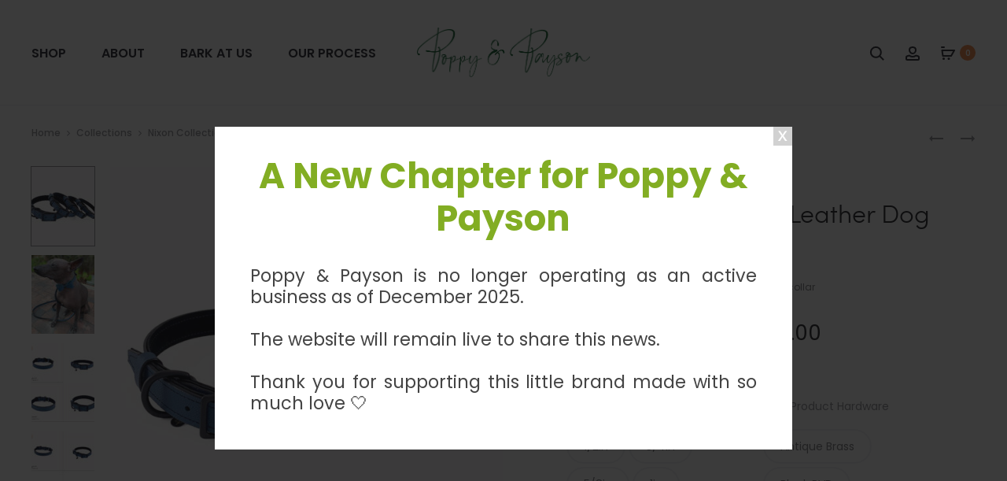

--- FILE ---
content_type: text/html; charset=UTF-8
request_url: https://www.poppyandpayson.com/product/navy-blue-black-leather-dog-collar/
body_size: 42131
content:
<!DOCTYPE html>
<html lang="en">
<head>
<meta charset="UTF-8">
<meta name="viewport" content="width=device-width, initial-scale=1">
<link rel="profile" href="http://gmpg.org/xfn/11">
<link rel="pingback" href="https://www.poppyandpayson.com/xmlrpc.php">

<meta name='robots' content='index, follow, max-image-preview:large, max-snippet:-1, max-video-preview:-1' />

<!-- Google Tag Manager for WordPress by gtm4wp.com -->
<script data-cfasync="false" data-pagespeed-no-defer>
	var gtm4wp_datalayer_name = "dataLayer";
	var dataLayer = dataLayer || [];
</script>
<!-- End Google Tag Manager for WordPress by gtm4wp.com -->
	<!-- This site is optimized with the Yoast SEO plugin v26.7 - https://yoast.com/wordpress/plugins/seo/ -->
	<title>Navy Blue and Black Leather Dog Collar - Poppy &amp; Payson</title>
	<meta name="description" content="Indulge your pet in luxury with the Navy Blue and Black Leather Dog Collar. Crafted with premium leather, this collar combines style and durability." />
	<link rel="canonical" href="https://www.poppyandpayson.com/product/navy-blue-black-leather-dog-collar/" />
	<meta property="og:locale" content="en_US" />
	<meta property="og:type" content="article" />
	<meta property="og:title" content="Navy Blue and Black Leather Dog Collar - Poppy &amp; Payson" />
	<meta property="og:description" content="Indulge your pet in luxury with the Navy Blue and Black Leather Dog Collar. Crafted with premium leather, this collar combines style and durability." />
	<meta property="og:url" content="https://www.poppyandpayson.com/product/navy-blue-black-leather-dog-collar/" />
	<meta property="og:site_name" content="Poppy &amp; Payson" />
	<meta property="article:modified_time" content="2026-01-20T00:08:18+00:00" />
	<meta property="og:image" content="https://www.poppyandpayson.com/wp-content/uploads/2022/09/Orion-Blue-Black-classic-collars-copy.jpg" />
	<meta property="og:image:width" content="1200" />
	<meta property="og:image:height" content="1200" />
	<meta property="og:image:type" content="image/jpeg" />
	<meta name="twitter:card" content="summary_large_image" />
	<meta name="twitter:label1" content="Est. reading time" />
	<meta name="twitter:data1" content="1 minute" />
	<script type="application/ld+json" class="yoast-schema-graph">{"@context":"https://schema.org","@graph":[{"@type":"WebPage","@id":"https://www.poppyandpayson.com/product/navy-blue-black-leather-dog-collar/","url":"https://www.poppyandpayson.com/product/navy-blue-black-leather-dog-collar/","name":"Navy Blue and Black Leather Dog Collar - Poppy & Payson","isPartOf":{"@id":"https://www.poppyandpayson.com/#website"},"primaryImageOfPage":{"@id":"https://www.poppyandpayson.com/product/navy-blue-black-leather-dog-collar/#primaryimage"},"image":{"@id":"https://www.poppyandpayson.com/product/navy-blue-black-leather-dog-collar/#primaryimage"},"thumbnailUrl":"https://www.poppyandpayson.com/wp-content/uploads/2022/09/Orion-Blue-Black-classic-collars-copy.jpg","datePublished":"2022-09-03T00:38:51+00:00","dateModified":"2026-01-20T00:08:18+00:00","description":"Indulge your pet in luxury with the Navy Blue and Black Leather Dog Collar. Crafted with premium leather, this collar combines style and durability.","breadcrumb":{"@id":"https://www.poppyandpayson.com/product/navy-blue-black-leather-dog-collar/#breadcrumb"},"inLanguage":"en","potentialAction":[{"@type":"ReadAction","target":["https://www.poppyandpayson.com/product/navy-blue-black-leather-dog-collar/"]}]},{"@type":"ImageObject","inLanguage":"en","@id":"https://www.poppyandpayson.com/product/navy-blue-black-leather-dog-collar/#primaryimage","url":"https://www.poppyandpayson.com/wp-content/uploads/2022/09/Orion-Blue-Black-classic-collars-copy.jpg","contentUrl":"https://www.poppyandpayson.com/wp-content/uploads/2022/09/Orion-Blue-Black-classic-collars-copy.jpg","width":1200,"height":1200},{"@type":"BreadcrumbList","@id":"https://www.poppyandpayson.com/product/navy-blue-black-leather-dog-collar/#breadcrumb","itemListElement":[{"@type":"ListItem","position":1,"name":"Home","item":"https://www.poppyandpayson.com/"},{"@type":"ListItem","position":2,"name":"Shop","item":"https://www.poppyandpayson.com/shop/"},{"@type":"ListItem","position":3,"name":"Navy Blue and Black Leather Dog Collar"}]},{"@type":"WebSite","@id":"https://www.poppyandpayson.com/#website","url":"https://www.poppyandpayson.com/","name":"Poppy &amp; Payson","description":"Handcrafted fashionable dog accessories","publisher":{"@id":"https://www.poppyandpayson.com/#organization"},"potentialAction":[{"@type":"SearchAction","target":{"@type":"EntryPoint","urlTemplate":"https://www.poppyandpayson.com/?s={search_term_string}"},"query-input":{"@type":"PropertyValueSpecification","valueRequired":true,"valueName":"search_term_string"}}],"inLanguage":"en"},{"@type":"Organization","@id":"https://www.poppyandpayson.com/#organization","name":"Poppy &amp; Payson","url":"https://www.poppyandpayson.com/","logo":{"@type":"ImageObject","inLanguage":"en","@id":"https://www.poppyandpayson.com/#/schema/logo/image/","url":"https://www.poppyandpayson.com/wp-content/uploads/2021/08/Poppy-Payson-.png","contentUrl":"https://www.poppyandpayson.com/wp-content/uploads/2021/08/Poppy-Payson-.png","width":1788,"height":516,"caption":"Poppy &amp; Payson"},"image":{"@id":"https://www.poppyandpayson.com/#/schema/logo/image/"}}]}</script>
	<!-- / Yoast SEO plugin. -->


<link rel='dns-prefetch' href='//www.google.com' />
<link rel='dns-prefetch' href='//fonts.googleapis.com' />
<link rel="alternate" type="application/rss+xml" title="Poppy &amp; Payson &raquo; Feed" href="https://www.poppyandpayson.com/feed/" />
<link rel="alternate" type="application/rss+xml" title="Poppy &amp; Payson &raquo; Comments Feed" href="https://www.poppyandpayson.com/comments/feed/" />
<link rel="alternate" type="application/rss+xml" title="Poppy &amp; Payson &raquo; Navy Blue and Black Leather Dog Collar Comments Feed" href="https://www.poppyandpayson.com/product/navy-blue-black-leather-dog-collar/feed/" />
<link rel="alternate" title="oEmbed (JSON)" type="application/json+oembed" href="https://www.poppyandpayson.com/wp-json/oembed/1.0/embed?url=https%3A%2F%2Fwww.poppyandpayson.com%2Fproduct%2Fnavy-blue-black-leather-dog-collar%2F" />
<link rel="alternate" title="oEmbed (XML)" type="text/xml+oembed" href="https://www.poppyandpayson.com/wp-json/oembed/1.0/embed?url=https%3A%2F%2Fwww.poppyandpayson.com%2Fproduct%2Fnavy-blue-black-leather-dog-collar%2F&#038;format=xml" />
<style id='wp-img-auto-sizes-contain-inline-css' type='text/css'>
img:is([sizes=auto i],[sizes^="auto," i]){contain-intrinsic-size:3000px 1500px}
/*# sourceURL=wp-img-auto-sizes-contain-inline-css */
</style>
<style id='wp-emoji-styles-inline-css' type='text/css'>

	img.wp-smiley, img.emoji {
		display: inline !important;
		border: none !important;
		box-shadow: none !important;
		height: 1em !important;
		width: 1em !important;
		margin: 0 0.07em !important;
		vertical-align: -0.1em !important;
		background: none !important;
		padding: 0 !important;
	}
/*# sourceURL=wp-emoji-styles-inline-css */
</style>
<style id='wp-block-library-inline-css' type='text/css'>
:root{--wp-block-synced-color:#7a00df;--wp-block-synced-color--rgb:122,0,223;--wp-bound-block-color:var(--wp-block-synced-color);--wp-editor-canvas-background:#ddd;--wp-admin-theme-color:#007cba;--wp-admin-theme-color--rgb:0,124,186;--wp-admin-theme-color-darker-10:#006ba1;--wp-admin-theme-color-darker-10--rgb:0,107,160.5;--wp-admin-theme-color-darker-20:#005a87;--wp-admin-theme-color-darker-20--rgb:0,90,135;--wp-admin-border-width-focus:2px}@media (min-resolution:192dpi){:root{--wp-admin-border-width-focus:1.5px}}.wp-element-button{cursor:pointer}:root .has-very-light-gray-background-color{background-color:#eee}:root .has-very-dark-gray-background-color{background-color:#313131}:root .has-very-light-gray-color{color:#eee}:root .has-very-dark-gray-color{color:#313131}:root .has-vivid-green-cyan-to-vivid-cyan-blue-gradient-background{background:linear-gradient(135deg,#00d084,#0693e3)}:root .has-purple-crush-gradient-background{background:linear-gradient(135deg,#34e2e4,#4721fb 50%,#ab1dfe)}:root .has-hazy-dawn-gradient-background{background:linear-gradient(135deg,#faaca8,#dad0ec)}:root .has-subdued-olive-gradient-background{background:linear-gradient(135deg,#fafae1,#67a671)}:root .has-atomic-cream-gradient-background{background:linear-gradient(135deg,#fdd79a,#004a59)}:root .has-nightshade-gradient-background{background:linear-gradient(135deg,#330968,#31cdcf)}:root .has-midnight-gradient-background{background:linear-gradient(135deg,#020381,#2874fc)}:root{--wp--preset--font-size--normal:16px;--wp--preset--font-size--huge:42px}.has-regular-font-size{font-size:1em}.has-larger-font-size{font-size:2.625em}.has-normal-font-size{font-size:var(--wp--preset--font-size--normal)}.has-huge-font-size{font-size:var(--wp--preset--font-size--huge)}.has-text-align-center{text-align:center}.has-text-align-left{text-align:left}.has-text-align-right{text-align:right}.has-fit-text{white-space:nowrap!important}#end-resizable-editor-section{display:none}.aligncenter{clear:both}.items-justified-left{justify-content:flex-start}.items-justified-center{justify-content:center}.items-justified-right{justify-content:flex-end}.items-justified-space-between{justify-content:space-between}.screen-reader-text{border:0;clip-path:inset(50%);height:1px;margin:-1px;overflow:hidden;padding:0;position:absolute;width:1px;word-wrap:normal!important}.screen-reader-text:focus{background-color:#ddd;clip-path:none;color:#444;display:block;font-size:1em;height:auto;left:5px;line-height:normal;padding:15px 23px 14px;text-decoration:none;top:5px;width:auto;z-index:100000}html :where(.has-border-color){border-style:solid}html :where([style*=border-top-color]){border-top-style:solid}html :where([style*=border-right-color]){border-right-style:solid}html :where([style*=border-bottom-color]){border-bottom-style:solid}html :where([style*=border-left-color]){border-left-style:solid}html :where([style*=border-width]){border-style:solid}html :where([style*=border-top-width]){border-top-style:solid}html :where([style*=border-right-width]){border-right-style:solid}html :where([style*=border-bottom-width]){border-bottom-style:solid}html :where([style*=border-left-width]){border-left-style:solid}html :where(img[class*=wp-image-]){height:auto;max-width:100%}:where(figure){margin:0 0 1em}html :where(.is-position-sticky){--wp-admin--admin-bar--position-offset:var(--wp-admin--admin-bar--height,0px)}@media screen and (max-width:600px){html :where(.is-position-sticky){--wp-admin--admin-bar--position-offset:0px}}

/*# sourceURL=wp-block-library-inline-css */
</style><link rel='stylesheet' id='wc-blocks-style-css' href='https://www.poppyandpayson.com/wp-content/plugins/woocommerce/assets/client/blocks/wc-blocks.css?ver=wc-10.4.3' type='text/css' media='all' />
<style id='global-styles-inline-css' type='text/css'>
:root{--wp--preset--aspect-ratio--square: 1;--wp--preset--aspect-ratio--4-3: 4/3;--wp--preset--aspect-ratio--3-4: 3/4;--wp--preset--aspect-ratio--3-2: 3/2;--wp--preset--aspect-ratio--2-3: 2/3;--wp--preset--aspect-ratio--16-9: 16/9;--wp--preset--aspect-ratio--9-16: 9/16;--wp--preset--color--black: #000000;--wp--preset--color--cyan-bluish-gray: #abb8c3;--wp--preset--color--white: #ffffff;--wp--preset--color--pale-pink: #f78da7;--wp--preset--color--vivid-red: #cf2e2e;--wp--preset--color--luminous-vivid-orange: #ff6900;--wp--preset--color--luminous-vivid-amber: #fcb900;--wp--preset--color--light-green-cyan: #7bdcb5;--wp--preset--color--vivid-green-cyan: #00d084;--wp--preset--color--pale-cyan-blue: #8ed1fc;--wp--preset--color--vivid-cyan-blue: #0693e3;--wp--preset--color--vivid-purple: #9b51e0;--wp--preset--gradient--vivid-cyan-blue-to-vivid-purple: linear-gradient(135deg,rgb(6,147,227) 0%,rgb(155,81,224) 100%);--wp--preset--gradient--light-green-cyan-to-vivid-green-cyan: linear-gradient(135deg,rgb(122,220,180) 0%,rgb(0,208,130) 100%);--wp--preset--gradient--luminous-vivid-amber-to-luminous-vivid-orange: linear-gradient(135deg,rgb(252,185,0) 0%,rgb(255,105,0) 100%);--wp--preset--gradient--luminous-vivid-orange-to-vivid-red: linear-gradient(135deg,rgb(255,105,0) 0%,rgb(207,46,46) 100%);--wp--preset--gradient--very-light-gray-to-cyan-bluish-gray: linear-gradient(135deg,rgb(238,238,238) 0%,rgb(169,184,195) 100%);--wp--preset--gradient--cool-to-warm-spectrum: linear-gradient(135deg,rgb(74,234,220) 0%,rgb(151,120,209) 20%,rgb(207,42,186) 40%,rgb(238,44,130) 60%,rgb(251,105,98) 80%,rgb(254,248,76) 100%);--wp--preset--gradient--blush-light-purple: linear-gradient(135deg,rgb(255,206,236) 0%,rgb(152,150,240) 100%);--wp--preset--gradient--blush-bordeaux: linear-gradient(135deg,rgb(254,205,165) 0%,rgb(254,45,45) 50%,rgb(107,0,62) 100%);--wp--preset--gradient--luminous-dusk: linear-gradient(135deg,rgb(255,203,112) 0%,rgb(199,81,192) 50%,rgb(65,88,208) 100%);--wp--preset--gradient--pale-ocean: linear-gradient(135deg,rgb(255,245,203) 0%,rgb(182,227,212) 50%,rgb(51,167,181) 100%);--wp--preset--gradient--electric-grass: linear-gradient(135deg,rgb(202,248,128) 0%,rgb(113,206,126) 100%);--wp--preset--gradient--midnight: linear-gradient(135deg,rgb(2,3,129) 0%,rgb(40,116,252) 100%);--wp--preset--font-size--small: 13px;--wp--preset--font-size--medium: 20px;--wp--preset--font-size--large: 36px;--wp--preset--font-size--x-large: 42px;--wp--preset--spacing--20: 0.44rem;--wp--preset--spacing--30: 0.67rem;--wp--preset--spacing--40: 1rem;--wp--preset--spacing--50: 1.5rem;--wp--preset--spacing--60: 2.25rem;--wp--preset--spacing--70: 3.38rem;--wp--preset--spacing--80: 5.06rem;--wp--preset--shadow--natural: 6px 6px 9px rgba(0, 0, 0, 0.2);--wp--preset--shadow--deep: 12px 12px 50px rgba(0, 0, 0, 0.4);--wp--preset--shadow--sharp: 6px 6px 0px rgba(0, 0, 0, 0.2);--wp--preset--shadow--outlined: 6px 6px 0px -3px rgb(255, 255, 255), 6px 6px rgb(0, 0, 0);--wp--preset--shadow--crisp: 6px 6px 0px rgb(0, 0, 0);}:where(.is-layout-flex){gap: 0.5em;}:where(.is-layout-grid){gap: 0.5em;}body .is-layout-flex{display: flex;}.is-layout-flex{flex-wrap: wrap;align-items: center;}.is-layout-flex > :is(*, div){margin: 0;}body .is-layout-grid{display: grid;}.is-layout-grid > :is(*, div){margin: 0;}:where(.wp-block-columns.is-layout-flex){gap: 2em;}:where(.wp-block-columns.is-layout-grid){gap: 2em;}:where(.wp-block-post-template.is-layout-flex){gap: 1.25em;}:where(.wp-block-post-template.is-layout-grid){gap: 1.25em;}.has-black-color{color: var(--wp--preset--color--black) !important;}.has-cyan-bluish-gray-color{color: var(--wp--preset--color--cyan-bluish-gray) !important;}.has-white-color{color: var(--wp--preset--color--white) !important;}.has-pale-pink-color{color: var(--wp--preset--color--pale-pink) !important;}.has-vivid-red-color{color: var(--wp--preset--color--vivid-red) !important;}.has-luminous-vivid-orange-color{color: var(--wp--preset--color--luminous-vivid-orange) !important;}.has-luminous-vivid-amber-color{color: var(--wp--preset--color--luminous-vivid-amber) !important;}.has-light-green-cyan-color{color: var(--wp--preset--color--light-green-cyan) !important;}.has-vivid-green-cyan-color{color: var(--wp--preset--color--vivid-green-cyan) !important;}.has-pale-cyan-blue-color{color: var(--wp--preset--color--pale-cyan-blue) !important;}.has-vivid-cyan-blue-color{color: var(--wp--preset--color--vivid-cyan-blue) !important;}.has-vivid-purple-color{color: var(--wp--preset--color--vivid-purple) !important;}.has-black-background-color{background-color: var(--wp--preset--color--black) !important;}.has-cyan-bluish-gray-background-color{background-color: var(--wp--preset--color--cyan-bluish-gray) !important;}.has-white-background-color{background-color: var(--wp--preset--color--white) !important;}.has-pale-pink-background-color{background-color: var(--wp--preset--color--pale-pink) !important;}.has-vivid-red-background-color{background-color: var(--wp--preset--color--vivid-red) !important;}.has-luminous-vivid-orange-background-color{background-color: var(--wp--preset--color--luminous-vivid-orange) !important;}.has-luminous-vivid-amber-background-color{background-color: var(--wp--preset--color--luminous-vivid-amber) !important;}.has-light-green-cyan-background-color{background-color: var(--wp--preset--color--light-green-cyan) !important;}.has-vivid-green-cyan-background-color{background-color: var(--wp--preset--color--vivid-green-cyan) !important;}.has-pale-cyan-blue-background-color{background-color: var(--wp--preset--color--pale-cyan-blue) !important;}.has-vivid-cyan-blue-background-color{background-color: var(--wp--preset--color--vivid-cyan-blue) !important;}.has-vivid-purple-background-color{background-color: var(--wp--preset--color--vivid-purple) !important;}.has-black-border-color{border-color: var(--wp--preset--color--black) !important;}.has-cyan-bluish-gray-border-color{border-color: var(--wp--preset--color--cyan-bluish-gray) !important;}.has-white-border-color{border-color: var(--wp--preset--color--white) !important;}.has-pale-pink-border-color{border-color: var(--wp--preset--color--pale-pink) !important;}.has-vivid-red-border-color{border-color: var(--wp--preset--color--vivid-red) !important;}.has-luminous-vivid-orange-border-color{border-color: var(--wp--preset--color--luminous-vivid-orange) !important;}.has-luminous-vivid-amber-border-color{border-color: var(--wp--preset--color--luminous-vivid-amber) !important;}.has-light-green-cyan-border-color{border-color: var(--wp--preset--color--light-green-cyan) !important;}.has-vivid-green-cyan-border-color{border-color: var(--wp--preset--color--vivid-green-cyan) !important;}.has-pale-cyan-blue-border-color{border-color: var(--wp--preset--color--pale-cyan-blue) !important;}.has-vivid-cyan-blue-border-color{border-color: var(--wp--preset--color--vivid-cyan-blue) !important;}.has-vivid-purple-border-color{border-color: var(--wp--preset--color--vivid-purple) !important;}.has-vivid-cyan-blue-to-vivid-purple-gradient-background{background: var(--wp--preset--gradient--vivid-cyan-blue-to-vivid-purple) !important;}.has-light-green-cyan-to-vivid-green-cyan-gradient-background{background: var(--wp--preset--gradient--light-green-cyan-to-vivid-green-cyan) !important;}.has-luminous-vivid-amber-to-luminous-vivid-orange-gradient-background{background: var(--wp--preset--gradient--luminous-vivid-amber-to-luminous-vivid-orange) !important;}.has-luminous-vivid-orange-to-vivid-red-gradient-background{background: var(--wp--preset--gradient--luminous-vivid-orange-to-vivid-red) !important;}.has-very-light-gray-to-cyan-bluish-gray-gradient-background{background: var(--wp--preset--gradient--very-light-gray-to-cyan-bluish-gray) !important;}.has-cool-to-warm-spectrum-gradient-background{background: var(--wp--preset--gradient--cool-to-warm-spectrum) !important;}.has-blush-light-purple-gradient-background{background: var(--wp--preset--gradient--blush-light-purple) !important;}.has-blush-bordeaux-gradient-background{background: var(--wp--preset--gradient--blush-bordeaux) !important;}.has-luminous-dusk-gradient-background{background: var(--wp--preset--gradient--luminous-dusk) !important;}.has-pale-ocean-gradient-background{background: var(--wp--preset--gradient--pale-ocean) !important;}.has-electric-grass-gradient-background{background: var(--wp--preset--gradient--electric-grass) !important;}.has-midnight-gradient-background{background: var(--wp--preset--gradient--midnight) !important;}.has-small-font-size{font-size: var(--wp--preset--font-size--small) !important;}.has-medium-font-size{font-size: var(--wp--preset--font-size--medium) !important;}.has-large-font-size{font-size: var(--wp--preset--font-size--large) !important;}.has-x-large-font-size{font-size: var(--wp--preset--font-size--x-large) !important;}
/*# sourceURL=global-styles-inline-css */
</style>

<style id='classic-theme-styles-inline-css' type='text/css'>
/*! This file is auto-generated */
.wp-block-button__link{color:#fff;background-color:#32373c;border-radius:9999px;box-shadow:none;text-decoration:none;padding:calc(.667em + 2px) calc(1.333em + 2px);font-size:1.125em}.wp-block-file__button{background:#32373c;color:#fff;text-decoration:none}
/*# sourceURL=/wp-includes/css/classic-themes.min.css */
</style>
<link rel='stylesheet' id='contact-form-7-css' href='https://www.poppyandpayson.com/wp-content/plugins/contact-form-7/includes/css/styles.css?ver=6.1.4' type='text/css' media='all' />
<link rel='stylesheet' id='photoswipe-css' href='https://www.poppyandpayson.com/wp-content/plugins/woocommerce/assets/css/photoswipe/photoswipe.min.css?ver=10.4.3' type='text/css' media='all' />
<link rel='stylesheet' id='photoswipe-default-skin-css' href='https://www.poppyandpayson.com/wp-content/plugins/woocommerce/assets/css/photoswipe/default-skin/default-skin.min.css?ver=10.4.3' type='text/css' media='all' />
<link rel='stylesheet' id='woocommerce-general-css' href='https://www.poppyandpayson.com/wp-content/plugins/woocommerce/assets/css/woocommerce.css?ver=10.4.3' type='text/css' media='all' />
<style id='woocommerce-inline-inline-css' type='text/css'>
.woocommerce form .form-row .required { visibility: visible; }
/*# sourceURL=woocommerce-inline-inline-css */
</style>
<link rel='stylesheet' id='wcboost-variation-swatches-css' href='https://www.poppyandpayson.com/wp-content/plugins/wcboost-variation-swatches/assets/css/frontend.css?ver=1.1.3' type='text/css' media='all' />
<style id='wcboost-variation-swatches-inline-css' type='text/css'>
:root { --wcboost-swatches-item-width: 40px; --wcboost-swatches-item-height: 40px; }
/*# sourceURL=wcboost-variation-swatches-inline-css */
</style>
<link rel='stylesheet' id='wcboost-wishlist-css' href='https://www.poppyandpayson.com/wp-content/plugins/wcboost-wishlist/assets/css/wishlist.css?ver=1.2.3' type='text/css' media='all' />
<link rel='stylesheet' id='sober-fonts-css' href='https://fonts.googleapis.com/css?family=Poppins%3A300%2C400%2C500%2C600%2C700%7CDancing+Script&#038;subset=latin%2Clatin-ext&#038;display=swap&#038;ver=6.9' type='text/css' media='all' />
<link rel='stylesheet' id='font-awesome-css' href='https://www.poppyandpayson.com/wp-content/themes/sober/css/font-awesome.min.css?ver=4.7.0' type='text/css' media='all' />
<link rel='stylesheet' id='bootstrap-css' href='https://www.poppyandpayson.com/wp-content/themes/sober/css/bootstrap.css?ver=3.3.6' type='text/css' media='all' />
<link rel='stylesheet' id='sober-css' href='https://www.poppyandpayson.com/wp-content/themes/sober/style.css?ver=3.4.8' type='text/css' media='all' />
<style id='sober-inline-css' type='text/css'>

				@font-face {
					font-family: "Sofia Pro";
					src: url( https://www.poppyandpayson.com/wp-content/themes/sober/fonts/sofiapro-light-webfont.woff2 ) format("woff2");
					font-weight: 300;
					font-style: normal;
					font-display: swap;
				}
			body,button,input,select,textarea{font-size: 18px;}a{color: #23232c;}a:hover{color: #111114;}h1, .h1{font-family: Poppins;font-size: 40px;font-weight: 500;line-height: 1.2;color: #23232c;text-transform: none;}h2, .h2{font-family: Poppins;font-size: 30px;font-weight: 500;line-height: 1.2;color: #23232c;text-transform: none;}h3, .h3{font-family: Poppins;font-size: 20px;font-weight: 500;line-height: 1.2;color: #23232c;text-transform: none;}h4, .h4{font-family: Poppins;font-size: 18px;font-weight: 500;line-height: 1.2;color: #23232c;text-transform: none;}h5, .h5{font-family: Poppins;font-size: 14px;font-weight: 500;line-height: 1.2;color: #23232c;text-transform: none;}h6, .h6{font-family: Dancing Script;font-size: 30;line-height: 2;}.nav-menu > li > a, .side-menu .menu > li > a{font-size: 16px;}.nav-menu .sub-menu a, .side-menu .sub-menu a{font-size: 16px;}.primary-menu.side-menu .menu > li > a{font-family: Poppins;font-size: 16px;font-weight: 600;color: #23232c;text-transform: uppercase;}.primary-menu.side-menu .sub-menu li a{font-family: Poppins;font-size: 12px;font-weight: 400;line-height: 1.4;color: #909097;text-transform: none;}.mobile-menu.side-menu .menu > li > a{font-family: Poppins;font-size: 16px;font-weight: 600;color: #23232c;text-transform: uppercase;}.mobile-menu.side-menu .sub-menu li a{font-family: Poppins;font-size: 12px;font-weight: 400;line-height: 1.3;color: #909097;text-transform: none;}.page-header .page-title{font-family: Sofia Pro;font-size: 90;font-weight: 300;line-height: 1;text-transform: none;}.page-header-style-minimal .page-header .page-title{font-family: Sofia Pro;font-size: 24px;font-weight: 300;line-height: 1;text-transform: none;}.woocommerce .woocommerce-breadcrumb, .breadcrumb{font-family: Poppins;font-size: 12px;font-weight: 500;text-transform: none;}.widget-title{font-family: Sofia Pro;font-size: 20px;font-weight: 300;color: #23232c;text-transform: none;}.woocommerce div.product .product_title{font-family: Sofia Pro;font-size: 32px;font-weight: 300;color: #1e1e23;text-transform: none;}.woocommerce div.product .woocommerce-product-details__short-description, .woocommerce div.product div[itemprop="description"]{font-family: Poppins;font-size: 12px;font-weight: 400;line-height: 2;text-transform: none;}.woocommerce .upsells h2, .woocommerce .related h2{font-family: Sofia Pro;font-size: 24px;font-weight: 300;color: #23232c;}.footer-info{font-size: 16px;}.site-branding .logo img {width: 220px;}.sober-popup.popup-layout-fullscreen, .sober-popup-backdrop {background-color: rgba(35,35,44,0.5); }.woocommerce .ribbons .onsale {background-color: #00d994}.woocommerce .ribbons .newness {background-color: #ffaa65}.woocommerce .ribbons .featured {background-color: #ff6962}.woocommerce .ribbons .sold-out {background-color: #827d7d}

			:root {
				--wcboost-swatches-item-gap: 0px;
			}
			.wcboost-variation-swatches--catalog {
				--wcboost-swatches-item-gap: 4px;
			}
			.wcboost-variation-swatches--catalog .wcboost-variation-swatches--color .wcboost-variation-swatches__name {
				width: 100%;
				height: 100%;
			}
		
/*# sourceURL=sober-inline-css */
</style>
<link rel='stylesheet' id='uacf7-frontend-style-css' href='https://www.poppyandpayson.com/wp-content/plugins/ultimate-addons-for-contact-form-7/assets/css/uacf7-frontend.css?ver=6.9' type='text/css' media='all' />
<link rel='stylesheet' id='uacf7-form-style-css' href='https://www.poppyandpayson.com/wp-content/plugins/ultimate-addons-for-contact-form-7/assets/css/form-style.css?ver=6.9' type='text/css' media='all' />
<link rel='stylesheet' id='uacf7-multistep-style-css' href='https://www.poppyandpayson.com/wp-content/plugins/ultimate-addons-for-contact-form-7/addons/multistep/assets/css/multistep.css?ver=6.9' type='text/css' media='all' />
<script type="text/template" id="tmpl-variation-template">
	<div class="woocommerce-variation-description">{{{ data.variation.variation_description }}}</div>
	<div class="woocommerce-variation-price">{{{ data.variation.price_html }}}</div>
	<div class="woocommerce-variation-availability">{{{ data.variation.availability_html }}}</div>
</script>
<script type="text/template" id="tmpl-unavailable-variation-template">
	<p role="alert">Sorry, this product is unavailable. Please choose a different combination.</p>
</script>
<script type="text/javascript" src="https://www.poppyandpayson.com/wp-includes/js/jquery/jquery.min.js?ver=3.7.1" id="jquery-core-js"></script>
<script type="text/javascript" src="https://www.poppyandpayson.com/wp-includes/js/jquery/jquery-migrate.min.js?ver=3.4.1" id="jquery-migrate-js"></script>
<script type="text/javascript" src="https://www.poppyandpayson.com/wp-content/plugins/recaptcha-woo/js/rcfwc.js?ver=1.0" id="rcfwc-js-js" defer="defer" data-wp-strategy="defer"></script>
<script type="text/javascript" src="https://www.google.com/recaptcha/api.js?hl=en" id="recaptcha-js" defer="defer" data-wp-strategy="defer"></script>
<script type="text/javascript" src="https://www.poppyandpayson.com/wp-content/plugins/woocommerce/assets/js/jquery-blockui/jquery.blockUI.min.js?ver=2.7.0-wc.10.4.3" id="wc-jquery-blockui-js" data-wp-strategy="defer"></script>
<script type="text/javascript" id="wc-add-to-cart-js-extra">
/* <![CDATA[ */
var wc_add_to_cart_params = {"ajax_url":"/wp-admin/admin-ajax.php","wc_ajax_url":"/?wc-ajax=%%endpoint%%","i18n_view_cart":"View cart","cart_url":"https://www.poppyandpayson.com/my-cart/","is_cart":"","cart_redirect_after_add":"no"};
//# sourceURL=wc-add-to-cart-js-extra
/* ]]> */
</script>
<script type="text/javascript" src="https://www.poppyandpayson.com/wp-content/plugins/woocommerce/assets/js/frontend/add-to-cart.min.js?ver=10.4.3" id="wc-add-to-cart-js" data-wp-strategy="defer"></script>
<script type="text/javascript" src="https://www.poppyandpayson.com/wp-content/plugins/woocommerce/assets/js/zoom/jquery.zoom.min.js?ver=1.7.21-wc.10.4.3" id="wc-zoom-js" defer="defer" data-wp-strategy="defer"></script>
<script type="text/javascript" src="https://www.poppyandpayson.com/wp-content/plugins/woocommerce/assets/js/photoswipe/photoswipe.min.js?ver=4.1.1-wc.10.4.3" id="wc-photoswipe-js" defer="defer" data-wp-strategy="defer"></script>
<script type="text/javascript" src="https://www.poppyandpayson.com/wp-content/plugins/woocommerce/assets/js/photoswipe/photoswipe-ui-default.min.js?ver=4.1.1-wc.10.4.3" id="wc-photoswipe-ui-default-js" defer="defer" data-wp-strategy="defer"></script>
<script type="text/javascript" id="wc-single-product-js-extra">
/* <![CDATA[ */
var wc_single_product_params = {"i18n_required_rating_text":"Please select a rating","i18n_rating_options":["1 of 5 stars","2 of 5 stars","3 of 5 stars","4 of 5 stars","5 of 5 stars"],"i18n_product_gallery_trigger_text":"View full-screen image gallery","review_rating_required":"yes","flexslider":{"rtl":false,"animation":"slide","smoothHeight":true,"directionNav":false,"controlNav":"thumbnails","slideshow":false,"animationSpeed":500,"animationLoop":false,"allowOneSlide":false},"zoom_enabled":"1","zoom_options":[],"photoswipe_enabled":"1","photoswipe_options":{"shareEl":false,"closeOnScroll":false,"history":false,"hideAnimationDuration":0,"showAnimationDuration":0},"flexslider_enabled":""};
//# sourceURL=wc-single-product-js-extra
/* ]]> */
</script>
<script type="text/javascript" src="https://www.poppyandpayson.com/wp-content/plugins/woocommerce/assets/js/frontend/single-product.min.js?ver=10.4.3" id="wc-single-product-js" defer="defer" data-wp-strategy="defer"></script>
<script type="text/javascript" src="https://www.poppyandpayson.com/wp-content/plugins/woocommerce/assets/js/js-cookie/js.cookie.min.js?ver=2.1.4-wc.10.4.3" id="wc-js-cookie-js" defer="defer" data-wp-strategy="defer"></script>
<script type="text/javascript" id="woocommerce-js-extra">
/* <![CDATA[ */
var woocommerce_params = {"ajax_url":"/wp-admin/admin-ajax.php","wc_ajax_url":"/?wc-ajax=%%endpoint%%","i18n_password_show":"Show password","i18n_password_hide":"Hide password"};
//# sourceURL=woocommerce-js-extra
/* ]]> */
</script>
<script type="text/javascript" src="https://www.poppyandpayson.com/wp-content/plugins/woocommerce/assets/js/frontend/woocommerce.min.js?ver=10.4.3" id="woocommerce-js" defer="defer" data-wp-strategy="defer"></script>
<script type="text/javascript" src="https://www.poppyandpayson.com/wp-content/plugins/js_composer/assets/js/vendors/woocommerce-add-to-cart.js?ver=6.13.0" id="vc_woocommerce-add-to-cart-js-js"></script>
<script type="text/javascript" src="https://www.poppyandpayson.com/wp-includes/js/underscore.min.js?ver=1.13.7" id="underscore-js"></script>
<script type="text/javascript" id="wp-util-js-extra">
/* <![CDATA[ */
var _wpUtilSettings = {"ajax":{"url":"/wp-admin/admin-ajax.php"}};
//# sourceURL=wp-util-js-extra
/* ]]> */
</script>
<script type="text/javascript" src="https://www.poppyandpayson.com/wp-includes/js/wp-util.min.js?ver=6.9" id="wp-util-js"></script>
<script type="text/javascript" id="wc-add-to-cart-variation-js-extra">
/* <![CDATA[ */
var wc_add_to_cart_variation_params = {"wc_ajax_url":"/?wc-ajax=%%endpoint%%","i18n_no_matching_variations_text":"Sorry, no products matched your selection. Please choose a different combination.","i18n_make_a_selection_text":"Please select some product options before adding this product to your cart.","i18n_unavailable_text":"Sorry, this product is unavailable. Please choose a different combination.","i18n_reset_alert_text":"Your selection has been reset. Please select some product options before adding this product to your cart."};
//# sourceURL=wc-add-to-cart-variation-js-extra
/* ]]> */
</script>
<script type="text/javascript" src="https://www.poppyandpayson.com/wp-content/plugins/woocommerce/assets/js/frontend/add-to-cart-variation.min.js?ver=10.4.3" id="wc-add-to-cart-variation-js" defer="defer" data-wp-strategy="defer"></script>
<link rel="https://api.w.org/" href="https://www.poppyandpayson.com/wp-json/" /><link rel="alternate" title="JSON" type="application/json" href="https://www.poppyandpayson.com/wp-json/wp/v2/product/3019" /><link rel="EditURI" type="application/rsd+xml" title="RSD" href="https://www.poppyandpayson.com/xmlrpc.php?rsd" />
<meta name="generator" content="WordPress 6.9" />
<meta name="generator" content="WooCommerce 10.4.3" />
<link rel='shortlink' href='https://www.poppyandpayson.com/?p=3019' />

<!-- Google Tag Manager for WordPress by gtm4wp.com -->
<!-- GTM Container placement set to automatic -->
<script data-cfasync="false" data-pagespeed-no-defer>
	var dataLayer_content = {"pagePostType":"product","pagePostType2":"single-product","pagePostAuthor":"dogmom"};
	dataLayer.push( dataLayer_content );
</script>
<script data-cfasync="false" data-pagespeed-no-defer>
(function(w,d,s,l,i){w[l]=w[l]||[];w[l].push({'gtm.start':
new Date().getTime(),event:'gtm.js'});var f=d.getElementsByTagName(s)[0],
j=d.createElement(s),dl=l!='dataLayer'?'&l='+l:'';j.async=true;j.src=
'//www.googletagmanager.com/gtm.js?id='+i+dl;f.parentNode.insertBefore(j,f);
})(window,document,'script','dataLayer','GTM-MT9CV9Z');
</script>
<!-- End Google Tag Manager for WordPress by gtm4wp.com -->	<noscript><style>.woocommerce-product-gallery{ opacity: 1 !important; }</style></noscript>
	<meta name="generator" content="Powered by WPBakery Page Builder - drag and drop page builder for WordPress."/>
<meta name="generator" content="Powered by Slider Revolution 6.6.13 - responsive, Mobile-Friendly Slider Plugin for WordPress with comfortable drag and drop interface." />
<link rel="icon" href="https://www.poppyandpayson.com/wp-content/uploads/2021/05/cropped-Screen-Shot-2021-04-27-at-2.01.41-PM-32x32.jpeg" sizes="32x32" />
<link rel="icon" href="https://www.poppyandpayson.com/wp-content/uploads/2021/05/cropped-Screen-Shot-2021-04-27-at-2.01.41-PM-192x192.jpeg" sizes="192x192" />
<link rel="apple-touch-icon" href="https://www.poppyandpayson.com/wp-content/uploads/2021/05/cropped-Screen-Shot-2021-04-27-at-2.01.41-PM-180x180.jpeg" />
<meta name="msapplication-TileImage" content="https://www.poppyandpayson.com/wp-content/uploads/2021/05/cropped-Screen-Shot-2021-04-27-at-2.01.41-PM-270x270.jpeg" />
<script>function setREVStartSize(e){
			//window.requestAnimationFrame(function() {
				window.RSIW = window.RSIW===undefined ? window.innerWidth : window.RSIW;
				window.RSIH = window.RSIH===undefined ? window.innerHeight : window.RSIH;
				try {
					var pw = document.getElementById(e.c).parentNode.offsetWidth,
						newh;
					pw = pw===0 || isNaN(pw) || (e.l=="fullwidth" || e.layout=="fullwidth") ? window.RSIW : pw;
					e.tabw = e.tabw===undefined ? 0 : parseInt(e.tabw);
					e.thumbw = e.thumbw===undefined ? 0 : parseInt(e.thumbw);
					e.tabh = e.tabh===undefined ? 0 : parseInt(e.tabh);
					e.thumbh = e.thumbh===undefined ? 0 : parseInt(e.thumbh);
					e.tabhide = e.tabhide===undefined ? 0 : parseInt(e.tabhide);
					e.thumbhide = e.thumbhide===undefined ? 0 : parseInt(e.thumbhide);
					e.mh = e.mh===undefined || e.mh=="" || e.mh==="auto" ? 0 : parseInt(e.mh,0);
					if(e.layout==="fullscreen" || e.l==="fullscreen")
						newh = Math.max(e.mh,window.RSIH);
					else{
						e.gw = Array.isArray(e.gw) ? e.gw : [e.gw];
						for (var i in e.rl) if (e.gw[i]===undefined || e.gw[i]===0) e.gw[i] = e.gw[i-1];
						e.gh = e.el===undefined || e.el==="" || (Array.isArray(e.el) && e.el.length==0)? e.gh : e.el;
						e.gh = Array.isArray(e.gh) ? e.gh : [e.gh];
						for (var i in e.rl) if (e.gh[i]===undefined || e.gh[i]===0) e.gh[i] = e.gh[i-1];
											
						var nl = new Array(e.rl.length),
							ix = 0,
							sl;
						e.tabw = e.tabhide>=pw ? 0 : e.tabw;
						e.thumbw = e.thumbhide>=pw ? 0 : e.thumbw;
						e.tabh = e.tabhide>=pw ? 0 : e.tabh;
						e.thumbh = e.thumbhide>=pw ? 0 : e.thumbh;
						for (var i in e.rl) nl[i] = e.rl[i]<window.RSIW ? 0 : e.rl[i];
						sl = nl[0];
						for (var i in nl) if (sl>nl[i] && nl[i]>0) { sl = nl[i]; ix=i;}
						var m = pw>(e.gw[ix]+e.tabw+e.thumbw) ? 1 : (pw-(e.tabw+e.thumbw)) / (e.gw[ix]);
						newh =  (e.gh[ix] * m) + (e.tabh + e.thumbh);
					}
					var el = document.getElementById(e.c);
					if (el!==null && el) el.style.height = newh+"px";
					el = document.getElementById(e.c+"_wrapper");
					if (el!==null && el) {
						el.style.height = newh+"px";
						el.style.display = "block";
					}
				} catch(e){
					console.log("Failure at Presize of Slider:" + e)
				}
			//});
		  };</script>
		<style type="text/css" id="wp-custom-css">
			.wc-block-grid__product-add-to-cart.wp-block-button .wp-block-button__link {color:#FFF;background-color:#2E5D3A}
.wc-block-grid__product-add-to-cart.wp-block-button .wp-block-button__link:hover, .wc-block-grid__product-add-to-cart.wp-block-button .wp-block-button__link:visited {background-color:#0e411b;color:#FFF;}

.site-navigation a:after, .header-icon li.menu-item-cart span.count, .header-icon li.menu-item-wishlist span.count {
	background-color:#F1833F;
}

.woocommerce a.button, .woocommerce a.button.alt, .woocommerce a.button.disabled, .woocommerce a.button.alt.disabled, .woocommerce a.button:disabled, .woocommerce a.button.alt:disabled, .woocommerce a.button:disabled[disabled], .woocommerce a.button.alt:disabled[disabled], .woocommerce button.button, .woocommerce button.button.alt, .woocommerce button.button.disabled, .woocommerce button.button.alt.disabled, .woocommerce button.button:disabled, .woocommerce button.button.alt:disabled, .woocommerce button.button:disabled[disabled], .woocommerce button.button.alt:disabled[disabled], .woocommerce input.button, .woocommerce input.button.alt, .woocommerce input.button.disabled, .woocommerce input.button.alt.disabled, .woocommerce input.button:disabled, .woocommerce input.button.alt:disabled, .woocommerce input.button:disabled[disabled], .woocommerce input.button.alt:disabled[disabled] {
	background-color:#2E5D3A;
	color:#FFF !important;
}

.wcboost-variation-swatches--button .wcboost-variation-swatches__item.selected {
	background-color:#2E5D3A;
	box-shadow:0 0 0 2px #2E5D3A;
	color:#FFF;
}

.woocommerce div.product .woocommerce-tabs .panel {text-align:left;}

.button-outline {margin-top:30px;}

@media screen and (max-width: 1199px){
.woocommerce .shop-toolbar .toolbar-control .totals, .woocommerce .shop-toolbar .toolbar-control .product-size {
	display:block !important;
}
}

 .sober-products-filter-widget .swatch-button {border-radius:0 !important;}


.woocommerce-products-header {display:flex;justify-content:center;}

.woocommerce-products-header .term-description {width:50%; padding:10px 0 40px 0;}

.socials-menu a {font-size:40px;}
.footer-menu a {font-size:13px;}
.footer-menu li {margin-left:0; margin-right:10px;padding-left:0}

@media screen and (max-width: 768px){
	.woocommerce-products-header .term-description {width:100%;}
}		</style>
		<style id="kirki-inline-styles">body,button,input,select,textarea{font-size:18px;}a{color:#23232c;}a:hover, a:visited{color:#111114;}h1, .h1{font-family:Poppins;font-size:40px;font-weight:500;line-height:1.2;text-transform:none;color:#23232c;}h2, .h2{font-family:Poppins;font-size:30px;font-weight:500;line-height:1.2;text-transform:none;color:#23232c;}h3, .h3{font-family:Poppins;font-size:20px;font-weight:500;line-height:1.2;text-transform:none;color:#23232c;}h4, .h4{font-family:Poppins;font-size:18px;font-weight:500;line-height:1.2;text-transform:none;color:#23232c;}h5, .h5{font-family:Poppins;font-size:14px;font-weight:500;line-height:1.2;text-transform:none;color:#23232c;}h6, .h6{font-family:Dancing Script;font-size:30;line-height:2;}.nav-menu > li > a, .side-menu .menu > li > a{font-size:16px;}.nav-menu .sub-menu a, .side-menu .sub-menu a{font-size:16px;}.primary-menu.side-menu .menu > li > a{font-family:Poppins;font-size:16px;font-weight:600;text-transform:uppercase;color:#23232c;}.primary-menu.side-menu .sub-menu li a{font-family:Poppins;font-size:12px;font-weight:400;line-height:1.4;text-transform:none;color:#909097;}.mobile-menu.side-menu .menu > li > a{font-family:Poppins;font-size:16px;font-weight:600;text-transform:uppercase;color:#23232c;}.mobile-menu.side-menu .sub-menu li a{font-family:Poppins;font-size:12px;font-weight:400;line-height:1.3;text-transform:none;color:#909097;}.page-header .page-title{font-family:Sofia Pro;font-size:90;font-weight:300;line-height:1;text-transform:none;}.woocommerce .woocommerce-breadcrumb, .breadcrumb{font-family:Poppins;font-size:12px;font-weight:500;text-transform:none;}.widget-title{font-family:Sofia Pro;font-size:20px;font-weight:300;text-transform:none;color:#23232c;}.woocommerce div.product .product_title{font-family:Sofia Pro;font-size:32px;font-weight:300;text-transform:none;color:#1e1e23;}.woocommerce div.product .woocommerce-product-details__short-description, .woocommerce div.product div[itemprop="description"]{font-family:Poppins;font-size:12px;font-weight:400;line-height:2;text-transform:none;}.woocommerce .upsells h2, .woocommerce .related h2{font-family:Sofia Pro;font-size:24px;font-weight:300;color:#23232c;}.footer-info{font-size:16px;}@media screen and (max-width: 767px){.mobile-menu{width:85%;}}/* devanagari */
@font-face {
  font-family: 'Poppins';
  font-style: normal;
  font-weight: 500;
  font-display: swap;
  src: url(https://www.poppyandpayson.com/wp-content/fonts/poppins/pxiByp8kv8JHgFVrLGT9Z11lFc-K.woff2) format('woff2');
  unicode-range: U+0900-097F, U+1CD0-1CF9, U+200C-200D, U+20A8, U+20B9, U+20F0, U+25CC, U+A830-A839, U+A8E0-A8FF, U+11B00-11B09;
}
/* latin-ext */
@font-face {
  font-family: 'Poppins';
  font-style: normal;
  font-weight: 500;
  font-display: swap;
  src: url(https://www.poppyandpayson.com/wp-content/fonts/poppins/pxiByp8kv8JHgFVrLGT9Z1JlFc-K.woff2) format('woff2');
  unicode-range: U+0100-02BA, U+02BD-02C5, U+02C7-02CC, U+02CE-02D7, U+02DD-02FF, U+0304, U+0308, U+0329, U+1D00-1DBF, U+1E00-1E9F, U+1EF2-1EFF, U+2020, U+20A0-20AB, U+20AD-20C0, U+2113, U+2C60-2C7F, U+A720-A7FF;
}
/* latin */
@font-face {
  font-family: 'Poppins';
  font-style: normal;
  font-weight: 500;
  font-display: swap;
  src: url(https://www.poppyandpayson.com/wp-content/fonts/poppins/pxiByp8kv8JHgFVrLGT9Z1xlFQ.woff2) format('woff2');
  unicode-range: U+0000-00FF, U+0131, U+0152-0153, U+02BB-02BC, U+02C6, U+02DA, U+02DC, U+0304, U+0308, U+0329, U+2000-206F, U+20AC, U+2122, U+2191, U+2193, U+2212, U+2215, U+FEFF, U+FFFD;
}
/* devanagari */
@font-face {
  font-family: 'Poppins';
  font-style: normal;
  font-weight: 600;
  font-display: swap;
  src: url(https://www.poppyandpayson.com/wp-content/fonts/poppins/pxiByp8kv8JHgFVrLEj6Z11lFc-K.woff2) format('woff2');
  unicode-range: U+0900-097F, U+1CD0-1CF9, U+200C-200D, U+20A8, U+20B9, U+20F0, U+25CC, U+A830-A839, U+A8E0-A8FF, U+11B00-11B09;
}
/* latin-ext */
@font-face {
  font-family: 'Poppins';
  font-style: normal;
  font-weight: 600;
  font-display: swap;
  src: url(https://www.poppyandpayson.com/wp-content/fonts/poppins/pxiByp8kv8JHgFVrLEj6Z1JlFc-K.woff2) format('woff2');
  unicode-range: U+0100-02BA, U+02BD-02C5, U+02C7-02CC, U+02CE-02D7, U+02DD-02FF, U+0304, U+0308, U+0329, U+1D00-1DBF, U+1E00-1E9F, U+1EF2-1EFF, U+2020, U+20A0-20AB, U+20AD-20C0, U+2113, U+2C60-2C7F, U+A720-A7FF;
}
/* latin */
@font-face {
  font-family: 'Poppins';
  font-style: normal;
  font-weight: 600;
  font-display: swap;
  src: url(https://www.poppyandpayson.com/wp-content/fonts/poppins/pxiByp8kv8JHgFVrLEj6Z1xlFQ.woff2) format('woff2');
  unicode-range: U+0000-00FF, U+0131, U+0152-0153, U+02BB-02BC, U+02C6, U+02DA, U+02DC, U+0304, U+0308, U+0329, U+2000-206F, U+20AC, U+2122, U+2191, U+2193, U+2212, U+2215, U+FEFF, U+FFFD;
}
/* devanagari */
@font-face {
  font-family: 'Poppins';
  font-style: normal;
  font-weight: 700;
  font-display: swap;
  src: url(https://www.poppyandpayson.com/wp-content/fonts/poppins/pxiByp8kv8JHgFVrLCz7Z11lFc-K.woff2) format('woff2');
  unicode-range: U+0900-097F, U+1CD0-1CF9, U+200C-200D, U+20A8, U+20B9, U+20F0, U+25CC, U+A830-A839, U+A8E0-A8FF, U+11B00-11B09;
}
/* latin-ext */
@font-face {
  font-family: 'Poppins';
  font-style: normal;
  font-weight: 700;
  font-display: swap;
  src: url(https://www.poppyandpayson.com/wp-content/fonts/poppins/pxiByp8kv8JHgFVrLCz7Z1JlFc-K.woff2) format('woff2');
  unicode-range: U+0100-02BA, U+02BD-02C5, U+02C7-02CC, U+02CE-02D7, U+02DD-02FF, U+0304, U+0308, U+0329, U+1D00-1DBF, U+1E00-1E9F, U+1EF2-1EFF, U+2020, U+20A0-20AB, U+20AD-20C0, U+2113, U+2C60-2C7F, U+A720-A7FF;
}
/* latin */
@font-face {
  font-family: 'Poppins';
  font-style: normal;
  font-weight: 700;
  font-display: swap;
  src: url(https://www.poppyandpayson.com/wp-content/fonts/poppins/pxiByp8kv8JHgFVrLCz7Z1xlFQ.woff2) format('woff2');
  unicode-range: U+0000-00FF, U+0131, U+0152-0153, U+02BB-02BC, U+02C6, U+02DA, U+02DC, U+0304, U+0308, U+0329, U+2000-206F, U+20AC, U+2122, U+2191, U+2193, U+2212, U+2215, U+FEFF, U+FFFD;
}/* vietnamese */
@font-face {
  font-family: 'Dancing Script';
  font-style: normal;
  font-weight: 400;
  font-display: swap;
  src: url(https://www.poppyandpayson.com/wp-content/fonts/dancing-script/If2cXTr6YS-zF4S-kcSWSVi_sxjsohD9F50Ruu7BMSo3Rep8ltA.woff2) format('woff2');
  unicode-range: U+0102-0103, U+0110-0111, U+0128-0129, U+0168-0169, U+01A0-01A1, U+01AF-01B0, U+0300-0301, U+0303-0304, U+0308-0309, U+0323, U+0329, U+1EA0-1EF9, U+20AB;
}
/* latin-ext */
@font-face {
  font-family: 'Dancing Script';
  font-style: normal;
  font-weight: 400;
  font-display: swap;
  src: url(https://www.poppyandpayson.com/wp-content/fonts/dancing-script/If2cXTr6YS-zF4S-kcSWSVi_sxjsohD9F50Ruu7BMSo3ROp8ltA.woff2) format('woff2');
  unicode-range: U+0100-02BA, U+02BD-02C5, U+02C7-02CC, U+02CE-02D7, U+02DD-02FF, U+0304, U+0308, U+0329, U+1D00-1DBF, U+1E00-1E9F, U+1EF2-1EFF, U+2020, U+20A0-20AB, U+20AD-20C0, U+2113, U+2C60-2C7F, U+A720-A7FF;
}
/* latin */
@font-face {
  font-family: 'Dancing Script';
  font-style: normal;
  font-weight: 400;
  font-display: swap;
  src: url(https://www.poppyandpayson.com/wp-content/fonts/dancing-script/If2cXTr6YS-zF4S-kcSWSVi_sxjsohD9F50Ruu7BMSo3Sup8.woff2) format('woff2');
  unicode-range: U+0000-00FF, U+0131, U+0152-0153, U+02BB-02BC, U+02C6, U+02DA, U+02DC, U+0304, U+0308, U+0329, U+2000-206F, U+20AC, U+2122, U+2191, U+2193, U+2212, U+2215, U+FEFF, U+FFFD;
}/* devanagari */
@font-face {
  font-family: 'Poppins';
  font-style: normal;
  font-weight: 500;
  font-display: swap;
  src: url(https://www.poppyandpayson.com/wp-content/fonts/poppins/pxiByp8kv8JHgFVrLGT9Z11lFc-K.woff2) format('woff2');
  unicode-range: U+0900-097F, U+1CD0-1CF9, U+200C-200D, U+20A8, U+20B9, U+20F0, U+25CC, U+A830-A839, U+A8E0-A8FF, U+11B00-11B09;
}
/* latin-ext */
@font-face {
  font-family: 'Poppins';
  font-style: normal;
  font-weight: 500;
  font-display: swap;
  src: url(https://www.poppyandpayson.com/wp-content/fonts/poppins/pxiByp8kv8JHgFVrLGT9Z1JlFc-K.woff2) format('woff2');
  unicode-range: U+0100-02BA, U+02BD-02C5, U+02C7-02CC, U+02CE-02D7, U+02DD-02FF, U+0304, U+0308, U+0329, U+1D00-1DBF, U+1E00-1E9F, U+1EF2-1EFF, U+2020, U+20A0-20AB, U+20AD-20C0, U+2113, U+2C60-2C7F, U+A720-A7FF;
}
/* latin */
@font-face {
  font-family: 'Poppins';
  font-style: normal;
  font-weight: 500;
  font-display: swap;
  src: url(https://www.poppyandpayson.com/wp-content/fonts/poppins/pxiByp8kv8JHgFVrLGT9Z1xlFQ.woff2) format('woff2');
  unicode-range: U+0000-00FF, U+0131, U+0152-0153, U+02BB-02BC, U+02C6, U+02DA, U+02DC, U+0304, U+0308, U+0329, U+2000-206F, U+20AC, U+2122, U+2191, U+2193, U+2212, U+2215, U+FEFF, U+FFFD;
}
/* devanagari */
@font-face {
  font-family: 'Poppins';
  font-style: normal;
  font-weight: 600;
  font-display: swap;
  src: url(https://www.poppyandpayson.com/wp-content/fonts/poppins/pxiByp8kv8JHgFVrLEj6Z11lFc-K.woff2) format('woff2');
  unicode-range: U+0900-097F, U+1CD0-1CF9, U+200C-200D, U+20A8, U+20B9, U+20F0, U+25CC, U+A830-A839, U+A8E0-A8FF, U+11B00-11B09;
}
/* latin-ext */
@font-face {
  font-family: 'Poppins';
  font-style: normal;
  font-weight: 600;
  font-display: swap;
  src: url(https://www.poppyandpayson.com/wp-content/fonts/poppins/pxiByp8kv8JHgFVrLEj6Z1JlFc-K.woff2) format('woff2');
  unicode-range: U+0100-02BA, U+02BD-02C5, U+02C7-02CC, U+02CE-02D7, U+02DD-02FF, U+0304, U+0308, U+0329, U+1D00-1DBF, U+1E00-1E9F, U+1EF2-1EFF, U+2020, U+20A0-20AB, U+20AD-20C0, U+2113, U+2C60-2C7F, U+A720-A7FF;
}
/* latin */
@font-face {
  font-family: 'Poppins';
  font-style: normal;
  font-weight: 600;
  font-display: swap;
  src: url(https://www.poppyandpayson.com/wp-content/fonts/poppins/pxiByp8kv8JHgFVrLEj6Z1xlFQ.woff2) format('woff2');
  unicode-range: U+0000-00FF, U+0131, U+0152-0153, U+02BB-02BC, U+02C6, U+02DA, U+02DC, U+0304, U+0308, U+0329, U+2000-206F, U+20AC, U+2122, U+2191, U+2193, U+2212, U+2215, U+FEFF, U+FFFD;
}
/* devanagari */
@font-face {
  font-family: 'Poppins';
  font-style: normal;
  font-weight: 700;
  font-display: swap;
  src: url(https://www.poppyandpayson.com/wp-content/fonts/poppins/pxiByp8kv8JHgFVrLCz7Z11lFc-K.woff2) format('woff2');
  unicode-range: U+0900-097F, U+1CD0-1CF9, U+200C-200D, U+20A8, U+20B9, U+20F0, U+25CC, U+A830-A839, U+A8E0-A8FF, U+11B00-11B09;
}
/* latin-ext */
@font-face {
  font-family: 'Poppins';
  font-style: normal;
  font-weight: 700;
  font-display: swap;
  src: url(https://www.poppyandpayson.com/wp-content/fonts/poppins/pxiByp8kv8JHgFVrLCz7Z1JlFc-K.woff2) format('woff2');
  unicode-range: U+0100-02BA, U+02BD-02C5, U+02C7-02CC, U+02CE-02D7, U+02DD-02FF, U+0304, U+0308, U+0329, U+1D00-1DBF, U+1E00-1E9F, U+1EF2-1EFF, U+2020, U+20A0-20AB, U+20AD-20C0, U+2113, U+2C60-2C7F, U+A720-A7FF;
}
/* latin */
@font-face {
  font-family: 'Poppins';
  font-style: normal;
  font-weight: 700;
  font-display: swap;
  src: url(https://www.poppyandpayson.com/wp-content/fonts/poppins/pxiByp8kv8JHgFVrLCz7Z1xlFQ.woff2) format('woff2');
  unicode-range: U+0000-00FF, U+0131, U+0152-0153, U+02BB-02BC, U+02C6, U+02DA, U+02DC, U+0304, U+0308, U+0329, U+2000-206F, U+20AC, U+2122, U+2191, U+2193, U+2212, U+2215, U+FEFF, U+FFFD;
}/* vietnamese */
@font-face {
  font-family: 'Dancing Script';
  font-style: normal;
  font-weight: 400;
  font-display: swap;
  src: url(https://www.poppyandpayson.com/wp-content/fonts/dancing-script/If2cXTr6YS-zF4S-kcSWSVi_sxjsohD9F50Ruu7BMSo3Rep8ltA.woff2) format('woff2');
  unicode-range: U+0102-0103, U+0110-0111, U+0128-0129, U+0168-0169, U+01A0-01A1, U+01AF-01B0, U+0300-0301, U+0303-0304, U+0308-0309, U+0323, U+0329, U+1EA0-1EF9, U+20AB;
}
/* latin-ext */
@font-face {
  font-family: 'Dancing Script';
  font-style: normal;
  font-weight: 400;
  font-display: swap;
  src: url(https://www.poppyandpayson.com/wp-content/fonts/dancing-script/If2cXTr6YS-zF4S-kcSWSVi_sxjsohD9F50Ruu7BMSo3ROp8ltA.woff2) format('woff2');
  unicode-range: U+0100-02BA, U+02BD-02C5, U+02C7-02CC, U+02CE-02D7, U+02DD-02FF, U+0304, U+0308, U+0329, U+1D00-1DBF, U+1E00-1E9F, U+1EF2-1EFF, U+2020, U+20A0-20AB, U+20AD-20C0, U+2113, U+2C60-2C7F, U+A720-A7FF;
}
/* latin */
@font-face {
  font-family: 'Dancing Script';
  font-style: normal;
  font-weight: 400;
  font-display: swap;
  src: url(https://www.poppyandpayson.com/wp-content/fonts/dancing-script/If2cXTr6YS-zF4S-kcSWSVi_sxjsohD9F50Ruu7BMSo3Sup8.woff2) format('woff2');
  unicode-range: U+0000-00FF, U+0131, U+0152-0153, U+02BB-02BC, U+02C6, U+02DA, U+02DC, U+0304, U+0308, U+0329, U+2000-206F, U+20AC, U+2122, U+2191, U+2193, U+2212, U+2215, U+FEFF, U+FFFD;
}/* devanagari */
@font-face {
  font-family: 'Poppins';
  font-style: normal;
  font-weight: 500;
  font-display: swap;
  src: url(https://www.poppyandpayson.com/wp-content/fonts/poppins/pxiByp8kv8JHgFVrLGT9Z11lFc-K.woff2) format('woff2');
  unicode-range: U+0900-097F, U+1CD0-1CF9, U+200C-200D, U+20A8, U+20B9, U+20F0, U+25CC, U+A830-A839, U+A8E0-A8FF, U+11B00-11B09;
}
/* latin-ext */
@font-face {
  font-family: 'Poppins';
  font-style: normal;
  font-weight: 500;
  font-display: swap;
  src: url(https://www.poppyandpayson.com/wp-content/fonts/poppins/pxiByp8kv8JHgFVrLGT9Z1JlFc-K.woff2) format('woff2');
  unicode-range: U+0100-02BA, U+02BD-02C5, U+02C7-02CC, U+02CE-02D7, U+02DD-02FF, U+0304, U+0308, U+0329, U+1D00-1DBF, U+1E00-1E9F, U+1EF2-1EFF, U+2020, U+20A0-20AB, U+20AD-20C0, U+2113, U+2C60-2C7F, U+A720-A7FF;
}
/* latin */
@font-face {
  font-family: 'Poppins';
  font-style: normal;
  font-weight: 500;
  font-display: swap;
  src: url(https://www.poppyandpayson.com/wp-content/fonts/poppins/pxiByp8kv8JHgFVrLGT9Z1xlFQ.woff2) format('woff2');
  unicode-range: U+0000-00FF, U+0131, U+0152-0153, U+02BB-02BC, U+02C6, U+02DA, U+02DC, U+0304, U+0308, U+0329, U+2000-206F, U+20AC, U+2122, U+2191, U+2193, U+2212, U+2215, U+FEFF, U+FFFD;
}
/* devanagari */
@font-face {
  font-family: 'Poppins';
  font-style: normal;
  font-weight: 600;
  font-display: swap;
  src: url(https://www.poppyandpayson.com/wp-content/fonts/poppins/pxiByp8kv8JHgFVrLEj6Z11lFc-K.woff2) format('woff2');
  unicode-range: U+0900-097F, U+1CD0-1CF9, U+200C-200D, U+20A8, U+20B9, U+20F0, U+25CC, U+A830-A839, U+A8E0-A8FF, U+11B00-11B09;
}
/* latin-ext */
@font-face {
  font-family: 'Poppins';
  font-style: normal;
  font-weight: 600;
  font-display: swap;
  src: url(https://www.poppyandpayson.com/wp-content/fonts/poppins/pxiByp8kv8JHgFVrLEj6Z1JlFc-K.woff2) format('woff2');
  unicode-range: U+0100-02BA, U+02BD-02C5, U+02C7-02CC, U+02CE-02D7, U+02DD-02FF, U+0304, U+0308, U+0329, U+1D00-1DBF, U+1E00-1E9F, U+1EF2-1EFF, U+2020, U+20A0-20AB, U+20AD-20C0, U+2113, U+2C60-2C7F, U+A720-A7FF;
}
/* latin */
@font-face {
  font-family: 'Poppins';
  font-style: normal;
  font-weight: 600;
  font-display: swap;
  src: url(https://www.poppyandpayson.com/wp-content/fonts/poppins/pxiByp8kv8JHgFVrLEj6Z1xlFQ.woff2) format('woff2');
  unicode-range: U+0000-00FF, U+0131, U+0152-0153, U+02BB-02BC, U+02C6, U+02DA, U+02DC, U+0304, U+0308, U+0329, U+2000-206F, U+20AC, U+2122, U+2191, U+2193, U+2212, U+2215, U+FEFF, U+FFFD;
}
/* devanagari */
@font-face {
  font-family: 'Poppins';
  font-style: normal;
  font-weight: 700;
  font-display: swap;
  src: url(https://www.poppyandpayson.com/wp-content/fonts/poppins/pxiByp8kv8JHgFVrLCz7Z11lFc-K.woff2) format('woff2');
  unicode-range: U+0900-097F, U+1CD0-1CF9, U+200C-200D, U+20A8, U+20B9, U+20F0, U+25CC, U+A830-A839, U+A8E0-A8FF, U+11B00-11B09;
}
/* latin-ext */
@font-face {
  font-family: 'Poppins';
  font-style: normal;
  font-weight: 700;
  font-display: swap;
  src: url(https://www.poppyandpayson.com/wp-content/fonts/poppins/pxiByp8kv8JHgFVrLCz7Z1JlFc-K.woff2) format('woff2');
  unicode-range: U+0100-02BA, U+02BD-02C5, U+02C7-02CC, U+02CE-02D7, U+02DD-02FF, U+0304, U+0308, U+0329, U+1D00-1DBF, U+1E00-1E9F, U+1EF2-1EFF, U+2020, U+20A0-20AB, U+20AD-20C0, U+2113, U+2C60-2C7F, U+A720-A7FF;
}
/* latin */
@font-face {
  font-family: 'Poppins';
  font-style: normal;
  font-weight: 700;
  font-display: swap;
  src: url(https://www.poppyandpayson.com/wp-content/fonts/poppins/pxiByp8kv8JHgFVrLCz7Z1xlFQ.woff2) format('woff2');
  unicode-range: U+0000-00FF, U+0131, U+0152-0153, U+02BB-02BC, U+02C6, U+02DA, U+02DC, U+0304, U+0308, U+0329, U+2000-206F, U+20AC, U+2122, U+2191, U+2193, U+2212, U+2215, U+FEFF, U+FFFD;
}/* vietnamese */
@font-face {
  font-family: 'Dancing Script';
  font-style: normal;
  font-weight: 400;
  font-display: swap;
  src: url(https://www.poppyandpayson.com/wp-content/fonts/dancing-script/If2cXTr6YS-zF4S-kcSWSVi_sxjsohD9F50Ruu7BMSo3Rep8ltA.woff2) format('woff2');
  unicode-range: U+0102-0103, U+0110-0111, U+0128-0129, U+0168-0169, U+01A0-01A1, U+01AF-01B0, U+0300-0301, U+0303-0304, U+0308-0309, U+0323, U+0329, U+1EA0-1EF9, U+20AB;
}
/* latin-ext */
@font-face {
  font-family: 'Dancing Script';
  font-style: normal;
  font-weight: 400;
  font-display: swap;
  src: url(https://www.poppyandpayson.com/wp-content/fonts/dancing-script/If2cXTr6YS-zF4S-kcSWSVi_sxjsohD9F50Ruu7BMSo3ROp8ltA.woff2) format('woff2');
  unicode-range: U+0100-02BA, U+02BD-02C5, U+02C7-02CC, U+02CE-02D7, U+02DD-02FF, U+0304, U+0308, U+0329, U+1D00-1DBF, U+1E00-1E9F, U+1EF2-1EFF, U+2020, U+20A0-20AB, U+20AD-20C0, U+2113, U+2C60-2C7F, U+A720-A7FF;
}
/* latin */
@font-face {
  font-family: 'Dancing Script';
  font-style: normal;
  font-weight: 400;
  font-display: swap;
  src: url(https://www.poppyandpayson.com/wp-content/fonts/dancing-script/If2cXTr6YS-zF4S-kcSWSVi_sxjsohD9F50Ruu7BMSo3Sup8.woff2) format('woff2');
  unicode-range: U+0000-00FF, U+0131, U+0152-0153, U+02BB-02BC, U+02C6, U+02DA, U+02DC, U+0304, U+0308, U+0329, U+2000-206F, U+20AC, U+2122, U+2191, U+2193, U+2212, U+2215, U+FEFF, U+FFFD;
}</style><noscript><style> .wpb_animate_when_almost_visible { opacity: 1; }</style></noscript><link rel='stylesheet' id='woocommerce-currency-switcher-css' href='https://www.poppyandpayson.com/wp-content/plugins/woocommerce-currency-switcher/css/front.css?ver=1.4.4' type='text/css' media='all' />
<link rel='stylesheet' id='rs-plugin-settings-css' href='https://www.poppyandpayson.com/wp-content/plugins/revslider/public/assets/css/rs6.css?ver=6.6.13' type='text/css' media='all' />
<style id='rs-plugin-settings-inline-css' type='text/css'>
#rs-demo-id {}
/*# sourceURL=rs-plugin-settings-inline-css */
</style>
</head>

<body class="wp-singular product-template-default single single-product postid-3019 wp-custom-logo wp-theme-sober theme-sober woocommerce woocommerce-page woocommerce-no-js  sidebar-no-sidebar topbar-disabled header-v1 header-white header-text-dark header-hoverable no-page-header page-header-style-normal shop-hover-thumbnail product-quickview-enable blog-classic product-style-2 shop-navigation-infinity wpb-js-composer js-comp-ver-6.13.0 vc_responsive currency-usd">


<!-- GTM Container placement set to automatic -->
<!-- Google Tag Manager (noscript) -->
				<noscript><iframe src="https://www.googletagmanager.com/ns.html?id=GTM-MT9CV9Z" height="0" width="0" style="display:none;visibility:hidden" aria-hidden="true"></iframe></noscript>
<!-- End Google Tag Manager (noscript) -->
<div id="svg-defs" class="svg-defs hidden"><svg xmlns="http://www.w3.org/2000/svg" xmlns:xlink="http://www.w3.org/1999/xlink"><symbol viewBox="0 0 20 20" id="backtotop-arrow" xmlns="http://www.w3.org/2000/svg"><path d="M9 5v14h2V5h3l-4-4-4 4z"/></symbol><symbol viewBox="0 0 20 20" id="basket-addtocart" xmlns="http://www.w3.org/2000/svg"><path fill="none" stroke-width="2" stroke-linejoin="round" stroke-miterlimit="10" d="M2.492 6l1 7H14l4-7z"/><circle cx="4.492" cy="16.624" r="1.5"/><circle cx="11" cy="16.624" r="1.5"/><path fill="none" stroke-width="2" stroke-linecap="round" stroke-miterlimit="10" d="M2 2h3"/></symbol><symbol viewBox="0 0 42000 64002" shape-rendering="geometricPrecision" text-rendering="geometricPrecision" image-rendering="optimizeQuality" fill-rule="evenodd" clip-rule="evenodd" id="chair" xmlns="http://www.w3.org/2000/svg"><defs><style>.acfil0{fill:#27afb7;fill-rule:nonzero}</style></defs><path class="acfil0" d="M11999 0h18002c1102 0 2102 451 2825 1174l-2 2c726 726 1176 1728 1176 2823v27002c0 1097-450 2095-1174 2820l-5 5c-725 724-1723 1174-2820 1174h-8001v2000h11430c984 0 1878 403 2523 1048v5c645 646 1048 1540 1048 2519v1415l1003-18-12-8968h-2019v-9000h6028v9000h-2017l13 9947 1 978-981 18-2015 35v450c0 980-403 1873-1048 2519v5c-645 645-1539 1048-2523 1048H22001v11000h10000v5000h-2001v-3000h-8000v2999h-2001v-2999h-8000v3000H9998v-5000h10000V48001H8568c-984 0-1878-403-2523-1048v-5c-645-646-1048-1539-1048-2519v-469l-2015-35-985-18 5-981 50-9775H-2v-9150h5999v9150H4043l-45 8799 999 18v-1396c0-979 403-1873 1048-2519v-5c645-645 1539-1048 2523-1048h11430v-2000h-8001c-1097 0-2095-450-2820-1174l-5-5c-724-725-1174-1723-1174-2820V3999c0-1095 450-2096 1176-2823l-2-2C9895 451 10895 0 11997 0zm28000 26001h-2027v5000h2027v-5000zm-36000 0H2001v5150h1998v-5150zm4571 20000h24860c430 0 824-178 1108-462l2 2c282-285 459-679 459-1111v-3857c0-433-177-827-459-1111l-2 2c-283-283-678-462-1108-462H8570c-430 0-824 178-1108 462l-2-2c-282 285-459 678-459 1111v3857c0 432 177 827 459 1111l2-2c283 283 678 462 1108 462zM30001 2001H11999c-548 0-1049 227-1410 588h-5c-359 358-583 859-583 1410v27002c0 552 223 1051 583 1410l5 5c359 360 859 583 1410 583h18002c552 0 1051-223 1410-583l5-5c360-359 583-859 583-1410V3999c0-552-224-1052-583-1410h-5c-361-361-862-588-1410-588z" id="acLayer_x0020_1"/></symbol><symbol viewBox="0 0 12 12" id="check-checkbox" xmlns="http://www.w3.org/2000/svg"><path fill="none" stroke-width="1.6" stroke-miterlimit="10" d="M1 6.234l3.177 3.177L11 2.589"/></symbol><symbol viewBox="0 0 20 20" id="close-delete" xmlns="http://www.w3.org/2000/svg"><path d="M19 2.414L17.586 1 10 8.586 2.414 1 1 2.414 8.586 10 1 17.586 2.414 19 10 11.414 17.586 19 19 17.586 11.414 10z"/></symbol><symbol viewBox="0 0 14 14" id="close-delete-small" xmlns="http://www.w3.org/2000/svg"><path d="M13 1.943L12.057 1 7 6.057 1.943 1 1 1.943 6.057 7 1 12.057l.943.943L7 7.943 12.057 13l.943-.943L7.943 7z"/></symbol><symbol viewBox="0 0 12 6" id="dropdown-arrow" xmlns="http://www.w3.org/2000/svg"><path d="M12 0L6 6 0 0z"/></symbol><symbol viewBox="0 0 40 40" id="error" xmlns="http://www.w3.org/2000/svg"><path d="M20 0C8.972 0 0 8.972 0 20s8.972 20 20 20 20-8.972 20-20S31.028 0 20 0zm0 38c-9.925 0-18-8.075-18-18S10.075 2 20 2s18 8.075 18 18-8.075 18-18 18z"/><path d="M25.293 13.293L20 18.586l-5.293-5.293-1.414 1.414L18.586 20l-5.293 5.293 1.414 1.414L20 21.414l5.293 5.293 1.414-1.414L21.414 20l5.293-5.293z"/></symbol><symbol viewBox="0 0 20 20" id="filter" xmlns="http://www.w3.org/2000/svg"><path fill="none" stroke-width="2" stroke-linejoin="round" stroke-miterlimit="10" d="M12 9v8l-4-4V9L2 3h16z"/></symbol><symbol viewBox="0 0 18 16" id="free-shipping" xmlns="http://www.w3.org/2000/svg"><path d="M17.447 6.669l-1.63-.814-.869-2.607A.997.997 0 0014 2.564h-3a1 1 0 00-1 1v6H1a1 1 0 100 2h16a1 1 0 001-1v-3c0-.379-.214-.725-.553-.895zM16 9.564h-4v-5h1.279l.772 2.316a1 1 0 00.501.578L16 8.182v1.382z"/><path d="M1 8.564h7a1 1 0 001-1v-6a1 1 0 00-1-1H1a1 1 0 00-1 1v6a1 1 0 001 1zm1-6h5v4H2v-4z"/><circle cx="14" cy="14.064" r="1.5"/><circle cx="3" cy="14.064" r="1.5"/></symbol><symbol viewBox="0 0 20 20" id="gallery" xmlns="http://www.w3.org/2000/svg"><path d="M18 8v8H6V8h12m1-2H5c-.55 0-1 .45-1 1v10c0 .55.45 1 1 1h14c.55 0 1-.45 1-1V7c0-.55-.45-1-1-1z"/><path d="M1 14a1 1 0 01-1-1V4c0-1.103.897-2 2-2h13a1 1 0 110 2H2v9a1 1 0 01-1 1z"/></symbol><symbol viewBox="0 0 20 20" id="heart-wishlist-like" xmlns="http://www.w3.org/2000/svg"><path d="M14.001 4c.802 0 1.556.311 2.122.876.565.564.877 1.315.877 2.113s-.311 1.548-.87 2.105l-6.158 6.087L3.876 9.1A2.964 2.964 0 013 6.989c0-.798.312-1.548.878-2.112A2.98 2.98 0 016 4c.802 0 1.556.311 2.122.876.142.142.382.411.388.417l1.491 1.665 1.49-1.666c.006-.007.245-.275.387-.417A2.988 2.988 0 0114.001 4m0-2a4.99 4.99 0 00-3.536 1.461c-.172.171-.465.499-.465.499s-.293-.328-.466-.5A4.987 4.987 0 006.001 2a4.99 4.99 0 00-3.536 1.461 4.98 4.98 0 00-.001 7.055L9.965 18l7.571-7.483a4.982 4.982 0 000-7.057A4.993 4.993 0 0014.001 2z"/></symbol><symbol viewBox="0 0 20 20" id="heart-wishlist-liked" xmlns="http://www.w3.org/2000/svg"><path d="M17.536 10.517a4.982 4.982 0 000-7.057 5.009 5.009 0 00-7.07.001c-.172.171-.465.499-.465.499s-.293-.328-.466-.5a5.009 5.009 0 00-7.07.001 4.98 4.98 0 00-.001 7.055L9.965 18l7.571-7.483z"/></symbol><symbol viewBox="0 0 24 24" id="home" xmlns="http://www.w3.org/2000/svg"><path d="M10 20v-6h4v6h5v-8h3L12 3 2 12h3v8z"/><path d="M0 0h24v24H0z" fill="none"/></symbol><symbol viewBox="0 0 40 40" id="information" xmlns="http://www.w3.org/2000/svg"><path d="M20 40C8.972 40 0 31.028 0 20S8.972 0 20 0s20 8.972 20 20-8.972 20-20 20zm0-38C10.075 2 2 10.075 2 20s8.075 18 18 18 18-8.075 18-18S29.925 2 20 2z"/><path d="M19 16h2v12h-2zM19 12h2v2h-2z"/></symbol><symbol viewBox="0 0 16 16" id="large-view-size" xmlns="http://www.w3.org/2000/svg"><path d="M14 8c0 3.3-2.7 6-6 6s-6-2.7-6-6 2.7-6 6-6 6 2.7 6 6z"/></symbol><symbol viewBox="0 0 9659 9661" shape-rendering="geometricPrecision" text-rendering="geometricPrecision" image-rendering="optimizeQuality" fill-rule="evenodd" clip-rule="evenodd" id="law" xmlns="http://www.w3.org/2000/svg"><defs><style>.aqfil0{fill:#27afb7;fill-rule:nonzero}</style></defs><path class="aqfil0" d="M2717 8755h1962V642l-2512 708 1429 2339 2 3 2 3 2 3 2 3 2 3 1 3v1l1 3v1l1 3v1l1 3v1l1 3v1l1 3v1l1 2v1l1 2v1l1 3v1l1 3v1l1 3v1l1 3v1l1 3v5l1 3 1 7v14c-2 497-204 948-530 1274l-9 9c-327 323-777 522-1271 522-499 0-952-203-1280-531S1 4275 1 3776c0-31 9-60 26-84l2-3 1-1 1424-2330c-143-14-272-78-369-174h-1c-109-109-177-260-177-427h302c0 83 34 158 89 213 55 54 130 88 213 88h126l48-78c12-20 29-37 50-50 71-43 164-21 207 50l48 78h111l2580-727V2h302v329l2581 727h109l48-78c12-20 29-37 50-50 71-43 164-21 207 50l48 78h127c83 0 159-34 213-88v-1c55-55 89-130 89-213h302c0 167-68 318-177 427-97 97-227 162-370 175l1426 2333 2 3 2 3 2 3 2 3 2 3 1 3v1l1 3v1l1 3v1l1 3v1l1 3v1l1 3v1l1 2v1l1 2v1l1 3v1l1 3v1l1 3v1l1 3v1l1 3v5l1 3 1 7v14c-2 497-204 948-530 1274l-9 9c-327 323-777 522-1271 522-499 0-952-203-1280-531s-530-781-530-1280c0-31 9-60 26-84l2-3 1-1 1428-2336-2511-707v8113h1962c125 0 238 51 320 133s133 195 133 320v453H2270v-453c0-125 51-238 133-320s195-133 320-133zm6522-5132L7855 1359h-16L6455 3623h2783zm-325 1218c240-240 399-560 435-916H6345c35 357 195 677 434 916l1 1c273 273 650 441 1067 441 413 0 788-166 1060-434l7-8zM3202 3623L1818 1359h-16L418 3623h2783zm-325 1218c240-240 399-560 435-916H308c35 357 195 677 434 916l1 1c273 273 650 441 1067 441 413 0 788-166 1060-434l7-8zm4065 4216H2715c-41 0-79 17-106 44s-44 65-44 106v151h4528v-151c0-41-17-79-44-106s-65-44-106-44z" id="aqLayer_x0020_1"/></symbol><symbol viewBox="0 0 14 20" id="left" xmlns="http://www.w3.org/2000/svg"><path fill="none" d="M0 0h14v20H0z"/><path d="M9.148 17.002l1.414-1.414L4.974 10l5.588-5.588-1.414-1.414L2.146 10z"/></symbol><symbol viewBox="0 0 20 20" id="left-arrow" xmlns="http://www.w3.org/2000/svg"><path d="M5 11h14V9H5V6l-4 4 4 4z"/></symbol><symbol viewBox="0 0 32 32" id="left-arrow-outline" xmlns="http://www.w3.org/2000/svg"><path fill="none" d="M0 0h32v32H0z"/><path d="M1 16c0 .417.202.81.542 1.051l9.417 6.709A1.293 1.293 0 0013 22.709V17h17a1 1 0 000-2H13V9.292a1.294 1.294 0 00-2.043-1.05l-9.415 6.707A1.29 1.29 0 001 16zm2.513 0L11 10.667v10.667L3.513 16z"/></symbol><symbol viewBox="0 0 21911 26702" shape-rendering="geometricPrecision" text-rendering="geometricPrecision" image-rendering="optimizeQuality" fill-rule="evenodd" clip-rule="evenodd" id="location" xmlns="http://www.w3.org/2000/svg"><defs><style>.aufil0{fill:#27afb7;fill-rule:nonzero}</style></defs><path class="aufil0" d="M10426 5020l84-5c201-10 384-15 549-15 2995 0 5708 1215 7671 3178l1 1 1-1c1963 1963 3178 4677 3178 7673 0 2995-1215 5708-3178 7671l-2 2c-1963 1963-4676 3178-7671 3178-2996 0-5710-1215-7673-3178l-24-26c-1949-1961-3154-4665-3154-7648 0-1097 165-2159 471-3164 290-951 706-1846 1229-2666C1139 8712 465 7440 154 6466l-9-35-1-6-1-7c-47-197-82-394-105-587-24-206-37-411-37-616 0-1438 584-2741 1528-3686l1-1 1-1C2475 584 3778 0 5216 0s2741 584 3686 1528l1 1 1 1c901 902 1473 2130 1523 3490zM5215 2799c595 0 1136 242 1527 633l2 2c391 391 633 932 633 1527 0 596-242 1138-633 1529l-25 23c-389 378-920 610-1504 610-596 0-1138-242-1529-633s-633-933-633-1529 243-1137 634-1528l-1-1c391-391 933-633 1529-633zm939 1222c-238-239-571-387-939-387-366 0-698 149-939 389l-1-1-1 1c-239 238-387 571-387 939 0 366 149 698 389 939 240 240 572 389 939 389 358 0 683-140 919-368l19-21c240-240 389-572 389-939 0-368-148-700-387-939l-2-2zM2747 9804l3 5 2 3 5 9 5 8 4 9c371 623 761 1252 1140 1858 14 19 27 39 37 60l365 581c324 516 632 1006 906 1455 274-448 581-939 906-1455l363-579c11-22 24-42 38-61 1157-1848 2417-3919 2907-5323l12-36 1-2 3-9 34-102c35-153 65-315 84-485v-6c20-167 30-340 30-519 0-1211-490-2306-1281-3097l-2-2C7518 1325 6423 835 5212 835s-2306 490-3097 1281l-2 2C1322 2909 832 4004 832 5215c0 179 10 352 30 519v1c20 172 49 336 85 490 306 953 1005 2248 1797 3579zm-355 1023c-133 229-257 464-372 703h804l-432-703zm953 1538H1666c-69 185-132 373-190 562-280 920-431 1902-431 2922 0 1225 220 2400 623 3485h3568c-441-1505-590-3088-448-4644-320-540-736-1201-1182-1910l-261-416zm2274 2368c-145 1544 17 3117 486 4601h4538v-6969H7086l-260 415c-458 729-883 1405-1207 1953zm1988-3204h3035V6446c-162 101-317 204-466 308-487 1323-1533 3102-2569 4774zm4551-5636c1638 1078 2892 2494 3761 4090 272 499 505 1016 702 1546h3478c-494-1031-1158-1964-1956-2763l1-1c-1569-1568-3658-2618-5986-2872zm4738 6471c324 1119 488 2282 489 3445 2 1189-166 2380-500 3525h3569c403-1085 623-2260 623-3485s-220-2400-623-3484h-3557zm-288 7804c-188 506-411 1000-668 1478-871 1620-2136 3062-3793 4160 2333-251 4425-1303 5997-2874 799-799 1463-1733 1956-2764h-3492zm-5130 5080c1640-1034 2884-2425 3729-3997 189-352 359-714 508-1083h-4237v5080zm4538-5915c361-1141 540-2333 539-3525-1-1165-177-2331-526-3445h-4551v6969h4538zm-286-7804c-158-392-338-776-541-1149-843-1551-2081-2919-3711-3935v5084h4252zm-9324 8639c124 307 262 608 414 904 846 1646 2121 3103 3823 4177v-5080H6406zm3567 5638c-1723-1141-3021-2654-3894-4353v-1c-214-418-403-846-566-1284H2021c489 1022 1146 1949 1935 2743l22 20c1571 1571 3663 2623 5995 2875z" id="auLayer_x0020_1"/></symbol><symbol viewBox="0 0 24 24" id="mail" xmlns="http://www.w3.org/2000/svg"><path d="M20 4H4c-1.1 0-1.99.9-1.99 2L2 18c0 1.1.9 2 2 2h16c1.1 0 2-.9 2-2V6c0-1.1-.9-2-2-2zm0 4l-8 5-8-5V6l8 5 8-5v2z"/><path d="M0 0h24v24H0z" fill="none"/></symbol><symbol viewBox="-12 -12 48 48" id="map-place" xmlns="http://www.w3.org/2000/svg"><path d="M12-8C4.26-8-2-1.74-2 6c0 10.5 14 26 14 26S26 16.5 26 6c0-7.74-6.26-14-14-14zm0 19c-2.76 0-5-2.24-5-5s2.24-5 5-5 5 2.24 5 5-2.24 5-5 5z"/><path fill="none" d="M-12-12h48v48h-48v-48z"/></symbol><symbol viewBox="0 0 16 16" id="medium-view-size" xmlns="http://www.w3.org/2000/svg"><path d="M7 4.5C7 5.875 5.875 7 4.5 7S2 5.875 2 4.5 3.125 2 4.5 2 7 3.125 7 4.5zM14 4.5C14 5.875 12.875 7 11.5 7S9 5.875 9 4.5 10.125 2 11.5 2 14 3.125 14 4.5zM7 11.5C7 12.875 5.875 14 4.5 14S2 12.875 2 11.5 3.125 9 4.5 9 7 10.125 7 11.5zM14 11.5c0 1.375-1.125 2.5-2.5 2.5S9 12.875 9 11.5 10.125 9 11.5 9s2.5 1.125 2.5 2.5z"/></symbol><symbol viewBox="0 0 20 20" id="menu-hamburger" xmlns="http://www.w3.org/2000/svg"><path d="M1 3h18v2H1zM1 9h18v2H1zM1 15h18v2H1z"/></symbol><symbol viewBox="0 0 16 16" id="minus-lower" xmlns="http://www.w3.org/2000/svg"><path d="M16 7H0v2h16"/></symbol><symbol viewBox="0 0 13838 6857" shape-rendering="geometricPrecision" text-rendering="geometricPrecision" image-rendering="optimizeQuality" fill-rule="evenodd" clip-rule="evenodd" id="partnership" xmlns="http://www.w3.org/2000/svg"><defs><style>.bafil0{fill:#27afb7;fill-rule:nonzero}</style></defs><path class="bafil0" d="M1946 850l1702 24 840-212c18-4 35-6 52-6v-1h1693l525-583 65-72h1882l52 30 1464 845 1672-9V635h1946v3925h-1946v-415h-1013l-1091 515 329 345c82 86 78 223-8 305-21 20-44 34-69 44L6459 6842c-81 34-172 14-232-44L3162 4143l-1215-22v439H1V635h1946v216zm11244 2393v433h-433v-433h433zm-12109 0v433H648v-433h433zm10811-1948l-1729 9h-58l-50-29-1462-844H7015l-514 571-1 1-3 4-17 19-1541 1712c-26 65-20 142 10 213 27 64 74 125 134 173 61 48 135 84 217 96 140 22 309-20 488-164l13-9 1340-927 152-105 127 135 2056 2179 1265-597 45-21h1107V1295zm1514-230h-1081v3060h1081V1065zM6097 5337c-89-79-97-215-19-304 79-89 215-97 304-19l1068 946 395-164-918-814c-89-79-97-215-19-304 79-89 215-97 304-19l1075 953 432-179-879-779c-89-79-97-215-19-304 79-89 215-97 304-19l1036 918 426-177-211-221-1 1-107-113-1-1-3-3-4-4-2030-2151-1178 815c-283 227-572 290-821 251-161-25-304-92-419-184-116-92-207-212-262-341-82-193-87-411 14-603l13-25 18-19 1248-1386H4565l-838 211v-1c-17 4-36 7-55 6l-1727-24v2409l1301 23 13 1 7 1 12 2 6 1 7 2 5 1 26 9 4 2c20 8 39 20 56 35l3031 2626 592-246-911-807zM1513 1065H432v3060h1081V1065z" id="baLayer_x0020_1"/></symbol><symbol viewBox="0 0 24 24" id="phone" xmlns="http://www.w3.org/2000/svg"><path d="M0 0h24v24H0z" fill="none"/><path d="M6.62 10.79c1.44 2.83 3.76 5.14 6.59 6.59l2.2-2.2c.27-.27.67-.36 1.02-.24 1.12.37 2.33.57 3.57.57.55 0 1 .45 1 1V20c0 .55-.45 1-1 1-9.39 0-17-7.61-17-17 0-.55.45-1 1-1h3.5c.55 0 1 .45 1 1 0 1.25.2 2.45.57 3.57.11.35.03.74-.25 1.02l-2.2 2.2z"/></symbol><symbol viewBox="0 0 20 20" id="play" xmlns="http://www.w3.org/2000/svg"><path d="M6 4.832l8.301 5.252L6 15.337V5M4 1v18l14-9L4 1z"/></symbol><symbol viewBox="0 0 16 16" id="plus-increase" xmlns="http://www.w3.org/2000/svg"><path d="M16 7H9V0H7v7H0v2h7v7h2V9h7z"/></symbol><symbol viewBox="0 0 9662 8153" shape-rendering="geometricPrecision" text-rendering="geometricPrecision" image-rendering="optimizeQuality" fill-rule="evenodd" clip-rule="evenodd" id="presentation" xmlns="http://www.w3.org/2000/svg"><defs><style>.befil0{fill:#27afb7;fill-rule:nonzero}</style></defs><path class="befil0" d="M1811 1818V302h-453c-83 0-151-68-151-151S1275 0 1358 0h8152c83 0 151 68 151 151s-68 151-151 151h-303v5285H6282l1102 2352c35 75 2 165-73 200s-165 2-200-73L5949 5587h-728L4059 8066c-35 75-125 108-200 73s-108-125-73-200l1102-2352H3821v1057H-3V5172c0-328 110-633 294-879 188-252 456-442 764-532l84-25 63 61c93 90 203 163 325 212 88 36 182 59 280 69v-206c-245-24-465-133-629-297-186-186-302-444-302-729 0-284 116-542 302-729l1-1c164-164 384-273 628-297zm4227-158c-83 0-151-68-151-151s68-151 151-151h1057c8 0 16 1 23 2 9 1 17 3 25 6l17 7h1l3 1h1l3 2 3 2 3 2 3 2 3 2 6 4 3 2 3 2 3 2 2 2v1l2 2 1 1 8 8 1 1 1 1 1 1 1 2 9 12 1 1 2 3 3 6 3 6 1 3 1 3 1 3 2 7 3 10c3 12 5 25 5 38v906c0 83-68 151-151 151s-151-68-151-151v-570l-988 878 491 491-1 1 6 6c55 62 50 157-12 212L5003 4712c-62 55-157 50-212-12s-50-157 12-212l1315-1177-492-492c-59-59-59-155 0-214l13-11 1056-938h-660zm-402 944l6-6M2113 301v1531c204 40 387 141 528 282 186 186 302 445 302 730 0 284-116 542-302 729l-1 1c-142 141-324 242-527 282v206c62-12 122-30 179-54 122-50 233-122 325-212l63-61 84 25c308 91 576 281 764 532 184 246 294 551 294 879v113h5082V301H2111zm314 2027c-132-132-314-214-516-214s-384 82-516 213c-132 132-213 315-213 516s82 384 214 516 314 214 516 214 384-82 516-213l1-1c131-131 213-314 213-516 0-201-82-384-214-516zm341 4013l-3-603c0-83 67-151 150-151s151 67 151 150l3 604h452V5171c0-262-87-504-233-699-134-179-318-318-530-398-105 89-224 161-353 213-153 62-320 96-494 96s-341-34-494-96c-129-52-248-125-353-213-212 79-397 219-530 398-146 195-233 437-233 699v1170h455l-3-603c0-83 67-151 150-151s151 67 151 150l3 604h1712z" id="beLayer_x0020_1"/></symbol><symbol viewBox="0 0 20 20" id="quickview-eye" xmlns="http://www.w3.org/2000/svg"><path d="M10 18c-4.1 0-7.8-2.8-9.9-7.6-.1-.3-.1-.5 0-.8C2.2 4.8 5.9 2 10 2s7.8 2.8 9.9 7.6c.1.3.1.6 0 .8-2.1 4.8-5.8 7.6-9.9 7.6zm-7.9-8c1.8 3.8 4.7 6 7.9 6s6.1-2.2 7.9-6c-1.8-3.8-4.7-6-7.9-6s-6.1 2.2-7.9 6z"/><path d="M10 7c-1.7 0-3 1.3-3 3s1.3 3 3 3 3-1.3 3-3-1.3-3-3-3zm0 4.5c-.8 0-1.5-.7-1.5-1.5s.7-1.5 1.5-1.5 1.5.7 1.5 1.5-.7 1.5-1.5 1.5z"/></symbol><symbol viewBox="0 0 14 20" id="right" xmlns="http://www.w3.org/2000/svg"><path fill="none" d="M0 0h14v20H0z"/><path d="M4.56 17.002l-1.414-1.414L8.733 10 3.146 4.412 4.56 2.998 11.562 10z"/></symbol><symbol viewBox="0 0 20 20" id="right-arrow" xmlns="http://www.w3.org/2000/svg"><path d="M15 9H1v2h14v3l4-4-4-4z"/></symbol><symbol viewBox="0 0 32 32" id="right-arrow-outline" xmlns="http://www.w3.org/2000/svg"><path fill="none" d="M0 0h32v32H0z"/><path d="M30.458 14.949l-9.415-6.707A1.294 1.294 0 0019 9.292V15H2a1 1 0 000 2h17v5.709a1.293 1.293 0 002.041 1.051l9.417-6.709a1.29 1.29 0 000-2.102zM21 21.334V10.667L28.487 16 21 21.334z"/></symbol><symbol id="right-arrow-wide" xml:space="preserve" viewBox="0 0 40 20" xmlns="http://www.w3.org/2000/svg"><style>.bjst0{fill:none}</style><path class="bjst0" d="M0 0h40v20H0z"/><path d="M40 10l-4-4v3H0v2h36v3z"/></symbol><symbol viewBox="0 0 26000 63989" shape-rendering="geometricPrecision" text-rendering="geometricPrecision" image-rendering="optimizeQuality" fill-rule="evenodd" clip-rule="evenodd" id="rocket" xmlns="http://www.w3.org/2000/svg"><defs><style>.bkfil0{fill:#27afb7;fill-rule:nonzero}</style></defs><path class="bkfil0" d="M9864 41034l6234-31c248-1525 959-3541 1800-5927 2571-7286 6438-18257 1094-26891-1910 531-3854 797-5825 798-2008 1-4043-273-6103-822-5501 8845-1495 20149 1098 27453 770 2171 1424 4009 1702 5419zm378 4960l2759 12411 2757-12411h-5516zm7709-690l-3975 17893-2 11c-81 366-367 672-757 757-536 118-1069-221-1187-757L8050 45304c-32-98-50-202-50-311v-1351l-6557 3244c-494 243-1092 41-1336-452-70-142-103-293-103-442H0V31993c0-353 184-663 461-841l3311-2618C1242 19181 555 7694 12461 151l2 5c313-198 725-214 1059-5 2923 1832 5084 3896 6648 6106 110 100 197 226 255 371 4573 6796 3634 14903 1718 21838l3397 2687c276 178 459 488 459 841v13999h-4c0 149-33 300-103 442-243 494-842 696-1336 452l-6557-3246v1352c0 109-18 213-50 311zm-7951-2279v968h6000v-999l-6000 31zm8044-1586l5955 2947V32471l-2459-1946c-579 1868-1199 3625-1760 5216-844 2394-1550 4394-1736 5699zM4366 30600l-2366 1871v11915l5915-2927c-235-1235-875-3038-1636-5180-607-1710-1287-3627-1913-5679zm-3906 553c157-100 341-159 540-159M17758 6447c-1226-1527-2788-2961-4756-4264-1935 1294-3479 2716-4698 4232 1650 385 3272 579 4862 579 1548 0 3080-183 4592-547zm-4757 6548c1102 0 2105 448 2829 1172s1172 1727 1172 2829c0 1105-448 2106-1172 2830s-1727 1172-2829 1172-2105-448-2829-1172-1172-1724-1172-2830c0-1102 448-2105 1172-2829s1727-1172 2829-1172zm1414 2587c-361-361-863-586-1414-586-550 0-1052 224-1414 586-361 361-586 863-586 1414 0 553 224 1054 586 1415 361 361 863 586 1414 586 550 0 1052-224 1414-586 361-361 586-862 586-1415 0-550-224-1052-586-1414z" id="bkLayer_x0020_1"/></symbol><symbol viewBox="0 0 20 20" id="scrolldown-arrow" xmlns="http://www.w3.org/2000/svg"><path d="M11 15V1H9v14H6l4 4 4-4z"/></symbol><symbol viewBox="0 0 20 20" id="search" xmlns="http://www.w3.org/2000/svg"><circle fill="none" stroke-width="2" stroke-miterlimit="10" cx="8.35" cy="8.35" r="6.5"/><path fill="none" stroke-width="2" stroke-miterlimit="10" d="M12.945 12.945l5.205 5.205"/></symbol><symbol viewBox="0 0 330 330" id="shop-bag" xmlns="http://www.w3.org/2000/svg"><path d="M289.937 313.526l-9.964-219.233c-.364-8.012-6.965-14.319-14.984-14.319h-45V55.001c0-30.328-24.673-55.001-55-55.001s-55 24.673-55 55.001v24.973h-45c-8.02 0-14.621 6.308-14.984 14.319l-10 220.026A15.001 15.001 0 0054.99 330h220.02c8.284 0 15-6.716 15-15a15.95 15.95 0 00-.073-1.474zM139.988 55.001c0-13.785 11.215-25.001 25-25.001s25 11.216 25 25.001v24.973h-50V55.001zM70.685 300l8.637-190.026h30.666v15c0 8.284 6.716 15 15 15s15-6.716 15-15v-15h50v15c0 8.284 6.716 15 15 15s15-6.716 15-15v-15h30.666L259.291 300H70.685z"/></symbol><symbol viewBox="0 0 513.32 513.32" id="shop-bag-1" xmlns="http://www.w3.org/2000/svg"><path d="M448.085 128.33h-83.414v-21.388C364.671 47.055 317.617 0 257.729 0S150.788 47.055 150.788 106.942v106.942h42.777v-42.777h85.553V128.33h-85.553v-21.388c0-36.36 27.805-64.165 64.165-64.165s64.165 27.805 64.165 64.165v106.942h42.777v-42.777h44.916l19.249 299.437H88.762l17.11-299.437h2.139V128.33H67.373L41.707 513.32h429.906l-23.528-384.99z"/></symbol><symbol viewBox="0 0 501.654 501.654" id="shop-bag-2" xmlns="http://www.w3.org/2000/svg"><path d="M501.494 441.76l-28.8-270.933c-3.2-28.8-32-50.133-67.2-50.133h-4.267C377.76 50.293 319.093.16 250.827.16s-126.933 50.133-150.4 120.533H96.16c-35.2 0-64 21.333-67.2 50.133L.16 441.76c-1.067 13.867 3.2 26.667 12.8 37.333 12.8 13.867 33.067 22.4 54.4 22.4h366.933c21.333 0 41.6-8.533 54.4-22.4 9.601-10.666 13.867-23.466 12.801-37.333zM250.827 40.693c45.867 0 86.4 33.067 106.667 80H144.16c20.267-46.933 60.8-80 106.667-80zM456.693 451.36c-3.2 4.267-11.733 8.533-23.467 8.533H67.36c-11.733 0-20.267-4.267-23.467-8.533-1.067-2.133-2.133-4.267-2.133-5.333l28.8-269.867c0-4.267 8.533-10.667 20.267-12.8-1.067 7.467-2.133 16-2.133 24.533 0 11.733 9.6 21.333 21.333 21.333s21.333-9.6 21.333-21.333c0-8.533 1.067-17.067 2.133-25.6H368.16c1.067 8.533 2.133 17.067 2.133 25.6 0 11.733 9.6 21.333 21.333 21.333 11.733 0 20.267-8.533 20.267-20.267 0-8.533-1.067-18.133-2.133-26.667 11.733 1.067 20.267 7.467 20.267 12.8l28.8 270.933c0 2.135 0 3.202-2.134 5.335z"/></symbol><symbol viewBox="0 0 512 512" id="shop-bag-3" xmlns="http://www.w3.org/2000/svg"><path d="M500 472.5l-59.7-351c-1.7-9.7-10.1-16.9-20-16.9h-68.9C332.3 60.1 300.1 13 255.9 13s-76.4 47-95.6 91.6H91.4c-9.9 0-18.3 7.1-20 16.9L11.3 475.3c-2.4 11 3.1 23.6 20 23.6h449.5c11.1.1 22.9-12.6 19.2-26.4zm-244.1-419c18.8 0 37.1 23.9 51 51.1h-102c13.9-27.2 32.2-51.1 51-51.1zm-200.7 405l53.3-313.3h37.4c-4.2 14.9-6.3 26.9-6.3 33.1 0 11.2 9.1 20.2 20.2 20.2 11.2 0 20.2-9.1 20.2-20.2 0-6.2 2.8-18.5 7.7-33.1h136.1c4.9 14.6 7.7 26.9 7.7 33.1 0 11.2 9.1 20.2 20.2 20.2 11.2 0 20.2-9.1 20.2-20.2 0-6.2-2.1-18.2-6.3-33.1H403l53.3 313.3H55.2z"/></symbol><symbol viewBox="0 0 512 512" id="shop-bag-4" xmlns="http://www.w3.org/2000/svg"><path d="M459.078 486.155L429.07 156.034c-1.057-11.634-10.814-20.543-22.496-20.543h-67.765V82.824C338.809 37.155 301.654 0 255.985 0s-82.824 37.155-82.824 82.824v52.668h-67.765c-11.683 0-21.438 8.909-22.496 20.543L52.783 487.367a22.596 22.596 0 005.816 17.277A22.595 22.595 0 0075.279 512H436.721c12.476 0 22.588-10.114 22.588-22.588a22.859 22.859 0 00-.231-3.257zM218.338 82.824c0-20.759 16.888-37.647 37.647-37.647 20.759 0 37.647 16.888 37.647 37.647v52.668h-75.294V82.824zm-118.323 384l26.011-286.155h259.921l26.01 286.155H100.015z"/><path d="M211.727 217.404c-4.215-4.201-10.029-6.626-15.977-6.626s-11.761 2.424-15.977 6.626c-4.201 4.201-6.611 10.014-6.611 15.977 0 5.933 2.409 11.761 6.611 15.962 4.216 4.201 10.029 6.611 15.977 6.611s11.761-2.409 15.977-6.611a22.722 22.722 0 006.611-15.962c0-5.963-2.409-11.775-6.611-15.977zM332.197 217.404c-4.215-4.201-10.026-6.626-15.976-6.626-5.948 0-11.776 2.424-15.977 6.626-4.201 4.201-6.611 10.029-6.611 15.977 0 5.933 2.409 11.761 6.611 15.962 4.201 4.201 10.029 6.611 15.977 6.611s11.761-2.409 15.976-6.611c4.201-4.201 6.612-10.029 6.612-15.962 0-5.948-2.411-11.775-6.612-15.977z"/></symbol><symbol viewBox="0 0 39.92 39.92" id="shop-bag-5" xmlns="http://www.w3.org/2000/svg"><path d="M34.989 0H4.93C3.89 0 3.048.843 3.048 1.882v36.157c0 1.037.842 1.881 1.882 1.881h30.06a1.883 1.883 0 001.883-1.881V1.882A1.885 1.885 0 0034.989 0zm-1.882 36.156H6.812V3.764h26.296v32.392z"/><path d="M19.958 25.904c5.274 0 9.565-4.291 9.565-9.565V8.655a1.882 1.882 0 10-3.763 0v7.684a5.81 5.81 0 01-5.803 5.803 5.81 5.81 0 01-5.802-5.803V8.655a1.883 1.883 0 00-3.764 0v7.684c.003 5.274 4.294 9.565 9.567 9.565z"/></symbol><symbol viewBox="0 0 583.479 583.479" id="shop-bag-6" xmlns="http://www.w3.org/2000/svg"><path d="M46.01 563.595c.792 7.812 7.37 13.758 15.222 13.758h461.014c7.853 0 14.431-5.943 15.222-13.758l2.511-24.762L582.91 87.565a15.3 15.3 0 00-3.842-11.666l-58.03-64.689a15.298 15.298 0 00-11.389-5.083H73.829A15.3 15.3 0 0062.44 11.21L4.41 75.899A15.306 15.306 0 00.568 87.565L43.5 538.833l2.51 24.762zM81.562 46.706a15.3 15.3 0 0111.389-5.083h397.576c4.347 0 8.487 1.849 11.39 5.083l33.035 36.827H48.525l33.037-36.827zm210.177 80.689h243.214L498.64 520.62c-.727 7.871-7.33 13.893-15.235 13.893H100.074c-7.905 0-14.509-6.021-15.235-13.893L48.526 127.395h243.213z"/><path d="M522.246 577.853H61.232a15.755 15.755 0 01-15.72-14.207l-2.51-24.762L.07 87.612a15.842 15.842 0 013.968-12.047l58.03-64.689a15.82 15.82 0 0111.761-5.25h435.82c4.482 0 8.77 1.914 11.761 5.25l58.03 64.689a15.845 15.845 0 013.968 12.047l-42.932 451.269-2.512 24.765a15.75 15.75 0 01-15.718 14.207zM73.829 6.626a14.82 14.82 0 00-11.017 4.917l-58.03 64.69a14.847 14.847 0 00-3.717 11.285l42.932 451.268 2.51 24.759a14.758 14.758 0 0014.725 13.309h461.014a14.758 14.758 0 0014.725-13.309l2.511-24.762 42.931-451.265a14.841 14.841 0 00-3.716-11.285l-58.03-64.689a14.817 14.817 0 00-11.017-4.917H73.829zm409.575 528.387h-383.33a15.727 15.727 0 01-15.733-14.347L47.978 126.895h487.523l-.05.546-36.313 393.225a15.728 15.728 0 01-15.734 14.347zM49.075 127.895l36.263 392.679a14.73 14.73 0 0014.737 13.438h383.33c7.694 0 14.03-5.777 14.737-13.438l36.264-392.679H49.075zm486.997-43.862H47.405L81.19 46.372a15.82 15.82 0 0111.761-5.25h397.576c4.481 0 8.769 1.914 11.762 5.25l33.783 37.661zm-486.426-1h484.187L501.545 47.04a14.82 14.82 0 00-11.018-4.917H92.951a14.82 14.82 0 00-11.017 4.917L49.646 83.033z"/><g><path d="M291.739 377.952c35.8 0 69.457-13.941 94.771-39.256 25.315-25.314 39.257-58.971 39.257-94.772 0-11.83-9.591-21.42-21.42-21.42-11.83 0-21.421 9.59-21.421 21.42 0 50.282-40.906 91.188-91.188 91.188s-91.188-40.906-91.188-91.188c0-11.83-9.59-21.42-21.42-21.42s-21.42 9.59-21.42 21.42c0 35.8 13.941 69.458 39.256 94.772 25.316 25.315 58.973 39.256 94.773 39.256z"/><path d="M291.739 378.452c-35.933 0-69.716-13.993-95.125-39.402-25.409-25.409-39.402-59.192-39.402-95.125 0-12.087 9.833-21.92 21.92-21.92 12.087 0 21.92 9.833 21.92 21.92 0 50.005 40.683 90.688 90.688 90.688s90.688-40.683 90.688-90.688c0-12.087 9.834-21.92 21.921-21.92s21.92 9.833 21.92 21.92c0 35.934-13.994 69.717-39.403 95.125-25.411 25.409-59.193 39.402-95.127 39.402zM179.131 223.004c-11.535 0-20.92 9.385-20.92 20.92 0 35.667 13.889 69.199 39.109 94.418 25.221 25.22 58.752 39.109 94.418 39.109s69.198-13.89 94.418-39.109c25.221-25.22 39.11-58.751 39.11-94.418 0-11.535-9.385-20.92-20.92-20.92-11.536 0-20.921 9.385-20.921 20.92 0 50.557-41.131 91.688-91.688 91.688s-91.688-41.131-91.688-91.688c.002-11.535-9.382-20.92-20.918-20.92z"/></g></symbol><symbol viewBox="0 0 24 24" id="shop-bag-7" xmlns="http://www.w3.org/2000/svg"><path d="M1 0v19a5 5 0 005 5h12a5 5 0 005-5V0H1zm20 19a3 3 0 01-3 3H6a3 3 0 01-3-3V2h18v17zm-9-6a5 5 0 005-5V6h-2v2a3 3 0 11-6 0V6H7v2a5 5 0 005 5z"/></symbol><symbol viewBox="0 0 329.998 329.998" id="shop-cart" xmlns="http://www.w3.org/2000/svg"><path d="M322.03 56.042A15 15 0 00309.999 50H78.98l-4.073-36.656C74.063 5.747 67.642 0 59.999 0h-40c-8.284 0-15 6.716-15 15s6.716 15 15 15h26.574l4.054 36.485c.012.127.026.253.042.379L65.09 196.656C65.934 204.253 72.356 210 79.999 210h191.104a15 15 0 0014.37-10.7l38.897-130a15.004 15.004 0 00-2.34-13.258zM259.934 180H93.425L82.313 80h207.54l-29.919 100zM109.999 239.998c-24.813 0-45 20.187-45 45 0 24.814 20.187 45 45 45s45-20.186 45-45c0-24.813-20.187-45-45-45zm0 60c-8.271 0-15-6.728-15-15 0-8.271 6.729-15 15-15s15 6.729 15 15c0 8.272-6.729 15-15 15zM228.999 239.998c-24.814 0-45 20.187-45 45 0 24.814 20.186 45 45 45s45-20.186 45-45c0-24.813-20.187-45-45-45zm0 60c-8.271 0-15-6.728-15-15 0-8.271 6.729-15 15-15s15 6.729 15 15c0 8.272-6.729 15-15 15z"/></symbol><symbol viewBox="0 0 193.056 193.056" id="shop-cart-1" xmlns="http://www.w3.org/2000/svg"><path d="M163.022 147.499H62.417l-2.13-8.714h114.017l18.466-80.448L42.135 40.28 35.234 0H.286v15.217h22.116l3.969 23.173-.32-.038 18.184 100.435h.383l2.214 9.049c-10.774 1.798-19.021 11.164-19.021 22.44 0 12.562 10.218 22.78 22.777 22.78 12.559 0 22.78-10.218 22.78-22.78 0-2.65-.479-5.192-1.319-7.558h69.512a22.648 22.648 0 00-1.319 7.558c0 12.562 10.218 22.78 22.775 22.78 12.562 0 22.78-10.218 22.78-22.78.008-12.558-10.213-22.777-22.775-22.777zM44.818 55.925l129.331 15.507-11.968 52.136H56.946L46.89 68.018l-2.072-12.093zm5.776 121.912c-4.169 0-7.56-3.393-7.56-7.563 0-4.167 3.391-7.558 7.56-7.558s7.56 3.394 7.56 7.558c0 4.172-3.391 7.563-7.56 7.563zm112.428.003c-4.167 0-7.558-3.393-7.558-7.563 0-4.167 3.393-7.558 7.558-7.558 4.172 0 7.563 3.393 7.563 7.558.003 4.169-3.391 7.563-7.563 7.563z"/></symbol><symbol viewBox="0 0 330 330" id="shop-cart-2" xmlns="http://www.w3.org/2000/svg"><path d="M315 0h-40c-8.284 0-15 6.716-15 15v25H15A15.002 15.002 0 001.174 60.817l58.896 140a15.002 15.002 0 0013.826 9.184H260V240H46c-8.284 0-15 6.716-15 15s6.716 15 15 15h17.58A44.79 44.79 0 0061 285c0 24.813 20.187 45 45 45s45-20.187 45-45a44.79 44.79 0 00-2.58-15h34.16a44.79 44.79 0 00-2.58 15c0 24.813 20.187 45 45 45s45-20.187 45-45a44.79 44.79 0 00-2.58-15H275c8.284 0 15-6.716 15-15V30h25c8.284 0 15-6.716 15-15s-6.716-15-15-15zM83.859 180L37.583 70H260v110H83.859zM121 284.999c0 8.271-6.729 15-15 15s-15-6.729-15-15 6.729-15 15-15 15 6.729 15 15zm119 0c0 8.271-6.729 15-15 15s-15-6.729-15-15 6.729-15 15-15 15 6.729 15 15z"/></symbol><symbol viewBox="0 0 16 16" id="small-view-size" xmlns="http://www.w3.org/2000/svg"><path d="M4.769 3.385c0 .762-.623 1.385-1.385 1.385S2 4.146 2 3.385 2.623 2 3.385 2s1.384.623 1.384 1.385zM9.385 3.385c0 .762-.623 1.385-1.385 1.385s-1.385-.624-1.385-1.385S7.238 2 8 2s1.385.623 1.385 1.385zM4.769 8c0 .762-.623 1.385-1.385 1.385S2 8.762 2 8s.623-1.385 1.385-1.385S4.769 7.238 4.769 8zM9.385 8c0 .762-.623 1.385-1.385 1.385S6.615 8.762 6.615 8 7.238 6.615 8 6.615 9.385 7.238 9.385 8zM4.769 12.615c0 .762-.623 1.385-1.384 1.385S2 13.377 2 12.615s.623-1.385 1.385-1.385 1.384.624 1.384 1.385zM9.385 12.615C9.385 13.377 8.762 14 8 14s-1.385-.623-1.385-1.385.623-1.384 1.385-1.384 1.385.623 1.385 1.384zM14 3.385c0 .762-.623 1.385-1.385 1.385s-1.385-.623-1.385-1.385S11.854 2 12.615 2C13.377 2 14 2.623 14 3.385zM14 8c0 .762-.623 1.385-1.385 1.385S11.231 8.762 11.231 8s.623-1.385 1.385-1.385C13.377 6.615 14 7.238 14 8zM14 12.615c0 .762-.623 1.385-1.385 1.385s-1.385-.623-1.385-1.385.623-1.385 1.385-1.385A1.39 1.39 0 0114 12.615z"/></symbol><symbol viewBox="0 0 13839 13406" shape-rendering="geometricPrecision" text-rendering="geometricPrecision" image-rendering="optimizeQuality" fill-rule="evenodd" clip-rule="evenodd" id="social" xmlns="http://www.w3.org/2000/svg"><defs><style>.bzfil0{fill:#27afb7;fill-rule:nonzero}</style></defs><path class="bzfil0" d="M8142 5600c442 130 825 402 1095 763 264 352 421 789 421 1260v2108H4181V7623c0-470 157-907 421-1260 270-360 653-633 1095-763l121-35 91 88c133 129 291 233 466 304 168 68 352 106 545 106 194 0 378-38 545-106 175-71 333-175 466-304l90-88 121 35zm2067 5428c-119 0-216-97-216-216s97-216 216-216h1946v1946c0 119-97 216-216 216s-216-97-216-216v-1164c-554 570-1210 1041-1938 1386-870 412-1842 643-2866 643s-1996-231-2866-643c-903-428-1696-1052-2321-1815-76-92-62-229 30-304 92-76 229-62 304 30 586 716 1327 1299 2171 1699 812 385 1722 600 2682 600s1870-216 2682-600c700-332 1330-790 1859-1346h-1251zM3676 2379c119 0 216 97 216 216s-97 216-216 216H1730v-82c-61-77-64-189 0-269V864c0-119 97-216 216-216s216 97 216 216v1116c544-548 1184-1003 1891-1338C4923 230 5895-1 6919-1s1996 231 2866 643c903 428 1696 1052 2321 1816 76 92 62 229-30 304-92 76-229 62-304-30-586-716-1327-1299-2171-1699-812-385-1722-600-2682-600s-1870 216-2682 600c-700 332-1330 790-1858 1346h1297zm8464 3106c264 0 503 107 676 280l1 1c173 173 280 412 280 676s-107 504-280 677c22-1 44 2 66 9 278 82 520 254 690 480 167 222 266 497 266 794v1328h-3398V8402c0-296 99-572 266-794 170-227 412-399 690-480 22-7 45-9 67-9l-1-1c-173-174-281-413-281-676 0-265 108-504 281-677s413-280 677-280zm476 1789c-140 80-303 127-476 127s-336-46-477-128v1c33 114-32 234-146 268-188 55-351 172-466 325-111 149-178 334-178 535v896h205l-2-418c0-119 96-216 215-216s216 96 216 215l2 420h1264l-2-418c0-119 96-216 215-216s216 96 216 215l2 420h203v-896c0-201-67-387-178-535-115-153-279-270-466-325-114-33-180-153-146-268zm-104-1203c-95-94-227-153-372-153s-277 59-371 154c-95 95-154 227-154 371 0 146 59 277 153 371l1 1c94 94 226 153 371 153s276-59 371-154 154-226 154-371-59-277-153-372zM1700 5485c264 0 503 107 676 280l1 1c173 173 280 412 280 676s-107 504-280 677c22-1 44 2 66 9 278 82 520 254 690 480 167 222 266 497 266 794v1328H1V8402c0-296 99-572 266-794 170-227 412-399 690-480 22-7 45-9 67-9l-1-1c-173-174-281-413-281-676 0-265 108-504 281-677s413-280 677-280zm476 1789c-140 80-303 127-476 127s-336-46-477-128v1c33 114-32 234-146 268-188 55-351 172-466 325-111 149-178 334-178 535v896h205l-2-418c0-119 96-216 215-216s216 96 216 215l2 420h1264l-2-418c0-119 96-216 215-216s216 96 216 215l2 420h203v-896c0-201-67-387-178-535-115-153-279-270-466-325-114-33-180-153-146-268zm-104-1203c-95-94-227-153-372-153s-277 59-371 154c-95 95-154 227-154 371 0 146 59 277 153 371l1 1c94 94 226 153 371 153s276-59 371-154 154-226 154-371-59-277-153-372zm4848-3259c407 0 777 166 1044 433l1 1c267 267 433 637 433 1044 0 408-166 778-433 1045s-637 433-1045 433c-407 0-776-165-1044-433l-1-1c-267-268-433-637-433-1044 0-408 166-778 433-1045s637-433 1045-433zm740 738c-189-188-451-305-740-305s-550 117-739 306-306 450-306 739 117 551 305 739l1 1c188 188 450 305 739 305s550-117 739-306 306-450 306-739-117-551-305-740zm488 5749l-5-864c0-119 96-216 215-216s216 96 216 215l5 865h648V7623c0-375-124-722-334-1001-192-256-456-456-760-570-150 127-321 231-505 305-219 89-458 138-707 138-250 0-489-49-707-138-184-75-355-179-505-305-304 114-568 314-760 570-209 279-334 626-334 1001v1676h651l-5-864c0-119 96-216 215-216s216 96 216 215l5 865h2452z" id="bzLayer_x0020_1"/></symbol><symbol viewBox="0 0 10 10" id="star-review" xmlns="http://www.w3.org/2000/svg"><path d="M5 0l1.545 3.292L10 3.82 7.5 6.382 8.09 10 5 8.292 1.91 10l.59-3.618L0 3.82l3.455-.528z"/></symbol><symbol viewBox="0 0 40 40" id="success" xmlns="http://www.w3.org/2000/svg"><path d="M20 40C8.972 40 0 31.028 0 20S8.972 0 20 0s20 8.972 20 20-8.972 20-20 20zm0-38C10.075 2 2 10.075 2 20s8.075 18 18 18 18-8.075 18-18S29.925 2 20 2z"/><path d="M18 27.414l-6.707-6.707 1.414-1.414L18 24.586l11.293-11.293 1.414 1.414z"/></symbol><symbol viewBox="0 0 4017 7130" shape-rendering="geometricPrecision" text-rendering="geometricPrecision" image-rendering="optimizeQuality" fill-rule="evenodd" clip-rule="evenodd" id="tap" xmlns="http://www.w3.org/2000/svg"><defs><style>.ccfil0{fill:#27afb7;fill-rule:nonzero}</style></defs><path class="ccfil0" d="M1904 1674v1627c42-24 87-41 132-53 102-27 209-25 308-1 100 24 192 72 261 137 20 19 38 39 54 60 31-23 65-41 100-53 66-23 138-27 208-13 68 14 135 45 193 92s107 109 141 187c40-30 81-51 123-66l8-2c79-25 161-26 237-3 77 23 149 69 206 134 84 96 140 236 140 406v1381c0 130-57 349-146 525-59 117-134 218-221 274v713c0 61-50 111-111 111l-11-1H1381c-61 0-111-50-111-111h-1v-617l-431-379c-9-8-17-18-23-28L88 4726c-24-34-43-74-55-113l-2-7c-12-42-19-86-19-127V3361c0-61 50-111 111-111h345c125 0 232 48 310 127 78 80 124 191 124 314v485l112 82V1684c0-215 119-354 270-416 56-23 117-34 178-34s122 11 178 33c148 60 263 196 263 407zm848-986c53-31 121-12 152 40 31 53 12 121-40 152l-674 389c-53 31-121 12-152-40-31-53-12-121 40-152l674-389zm111 1557c53 30 71 98 41 151s-98 71-151 41l-674-389c-53-30-71-98-41-151s98-71 151-41l674 389zM167 2437c-53 31-121 12-152-40-31-53-12-121 40-152l674-389c53-31 121-12 152 40 31 53 12 121-40 152l-674 389zM56 880c-53-30-71-98-41-151s98-71 151-41l674 389c53 30 71 98 41 151s-98 71-151 41L56 880zm1292-769c0-61 50-111 111-111s111 50 111 111v778c0 61-50 111-111 111s-111-50-111-111V111zm2446 5396V4126c0-113-33-202-84-260-29-34-65-57-102-68-34-10-71-10-107 1l-4 2c-56 19-113 66-159 145-18 37-56 63-100 63-61 0-111-50-111-111 0-120-17-286-203-302-32-6-64-5-93 5-41 14-77 48-97 102-12 48-56 85-108 85-61 0-111-50-111-111 0-50-24-95-62-130-41-39-98-68-161-83-64-15-134-16-200 1-79 21-152 70-201 154-19 35-56 59-98 59-61 0-111-50-111-111V1677c0-106-55-173-124-201-30-12-63-18-94-18-32 0-64 7-95 19-73 30-130 100-130 210v2792c0 23-7 46-21 66-36 49-106 60-155 24l-328-239c-31-20-52-55-52-94v-541c0-64-22-120-60-159-36-37-88-59-151-59H238v1007c0 21 3 43 10 64l1 3c6 19 14 37 24 52 4 5 7 9 10 15l720 1255 493 483v556h1934v-660c0-50 34-107 84-120 52-13 110-94 161-195m0 0c73-146 121-323 121-425" id="ccLayer_x0020_1"/></symbol><symbol viewBox="0 0 20 20" id="user-account-people" xmlns="http://www.w3.org/2000/svg"><path fill="none" stroke-width="2" stroke-miterlimit="10" d="M6 5.444C6 3.481 7.377 2 10 2c2.557 0 4 1.481 4 3.444S12.613 10 10 10c-2.512 0-4-2.592-4-4.556z"/><path fill="none" stroke-width="2" stroke-linecap="round" stroke-miterlimit="10" d="M17.049 13.366s-1.22-.395-2.787-.761A7.056 7.056 0 0110 14c-1.623 0-3.028-.546-4.192-1.411-1.601.37-2.857.777-2.857.777-.523.17-.951.759-.951 1.309V17c0 .55.45 1 1 1h14c.55 0 1-.45 1-1v-2.325c0-.55-.428-1.139-.951-1.309z"/></symbol><symbol viewBox="0 0 40 40" id="warning" xmlns="http://www.w3.org/2000/svg"><path d="M20 40C8.972 40 0 31.028 0 20S8.972 0 20 0s20 8.972 20 20-8.972 20-20 20zm0-38C10.075 2 2 10.075 2 20s8.075 18 18 18 18-8.075 18-18S29.925 2 20 2z"/><path d="M19 15h2v6h-2zM19 23h2v2h-2z"/><path d="M26 29H14c-1.673 0-3.016-.648-3.684-1.778s-.589-2.618.218-4.085l6.18-11.238c.825-1.5 1.992-2.325 3.286-2.325s2.461.825 3.285 2.325l6.182 11.238c.807 1.467.886 2.955.218 4.085S27.674 29 26 29zm-6-17.426c-.524 0-1.083.47-1.534 1.289l-6.18 11.238c-.457.831-.548 1.598-.249 2.104.299.505 1.015.795 1.963.795h12c.948 0 1.664-.29 1.963-.796s.209-1.272-.248-2.103l-6.182-11.239c-.451-.818-1.01-1.288-1.533-1.288z"/></symbol><symbol viewBox="0 0 40 10" id="zig-zag" xmlns="http://www.w3.org/2000/svg"><path fill="none" d="M0 0h40v10H0z"/><path d="M40 8c-2.415 0-3.687-1.271-4.708-2.293C34.337 4.753 33.583 4 31.997 4s-2.34.753-3.294 1.707C27.681 6.729 26.409 8 23.994 8c-2.414 0-3.685-1.271-4.706-2.293C18.335 4.753 17.582 4 15.997 4c-1.586 0-2.339.753-3.293 1.707C11.683 6.729 10.411 8 7.997 8 5.583 8 4.313 6.729 3.292 5.707 2.338 4.753 1.585 4 0 4V2c2.414 0 3.685 1.271 4.706 2.293C5.659 5.247 6.412 6 7.997 6c1.586 0 2.339-.753 3.293-1.707C12.312 3.271 13.583 2 15.997 2c2.414 0 3.685 1.271 4.706 2.293C21.656 5.247 22.409 6 23.994 6c1.586 0 2.34-.753 3.294-1.707C28.311 3.271 29.582 2 31.997 2s3.687 1.271 4.708 2.293C37.66 5.247 38.414 6 40 6v2z"/></symbol></svg></div>
<div id="page" class="site">
	<header id="masthead" class="site-header" role="banner">
	<div class="sober-container clearfix">
		
<div class="row">
	<nav id="site-navigation" class="main-navigation site-navigation col-xs-3 col-sm-3 col-md-3 col-lg-5">
		<span class="toggle-nav hidden-lg" data-target="mobile-menu"><span class="icon-nav"></span></span>
		<ul id="menu-primary-menu" class="nav-menu"><li id="menu-item-44" class="menu-item menu-item-type-post_type menu-item-object-page menu-item-has-children current_page_parent menu-item-44"><a href="https://www.poppyandpayson.com/shop/">Shop</a>
<ul class="sub-menu">
	<li id="menu-item-2800" class="menu-item menu-item-type-custom menu-item-object-custom menu-item-2800"><a href="https://www.poppyandpayson.com/product-category/collections/">Collections</a></li>
	<li id="menu-item-4050" class="menu-item menu-item-type-custom menu-item-object-custom menu-item-4050"><a href="https://www.poppyandpayson.com/product-category/dog-collars/">Collars</a></li>
	<li id="menu-item-4051" class="menu-item menu-item-type-custom menu-item-object-custom menu-item-4051"><a href="https://www.poppyandpayson.com/product-category/dog-leashes/">Leashes</a></li>
	<li id="menu-item-4046" class="menu-item menu-item-type-custom menu-item-object-custom menu-item-4046"><a href="https://www.poppyandpayson.com/product-category/dog-harnesses/">Harness</a></li>
	<li id="menu-item-4052" class="menu-item menu-item-type-custom menu-item-object-custom menu-item-4052"><a href="https://www.poppyandpayson.com/product-category/dog-accessories/">Accessories</a></li>
	<li id="menu-item-4053" class="menu-item menu-item-type-custom menu-item-object-custom menu-item-4053"><a href="https://www.poppyandpayson.com/product-category/pawrents/">Pa(w)rents</a></li>
	<li id="menu-item-6821" class="menu-item menu-item-type-post_type menu-item-object-page menu-item-6821"><a href="https://www.poppyandpayson.com/customization/">Customize</a></li>
</ul>
</li>
<li id="menu-item-4107" class="menu-item menu-item-type-post_type menu-item-object-page menu-item-has-children menu-item-4107"><a href="https://www.poppyandpayson.com/about/">About</a>
<ul class="sub-menu">
	<li id="menu-item-6822" class="menu-item menu-item-type-post_type menu-item-object-page menu-item-6822"><a href="https://www.poppyandpayson.com/about/">About Us</a></li>
	<li id="menu-item-4395" class="menu-item menu-item-type-post_type menu-item-object-page menu-item-4395"><a href="https://www.poppyandpayson.com/giving-back/">Giving Back</a></li>
	<li id="menu-item-4386" class="menu-item menu-item-type-post_type menu-item-object-page menu-item-4386"><a href="https://www.poppyandpayson.com/faqs/">FAQs</a></li>
</ul>
</li>
<li id="menu-item-4102" class="menu-item menu-item-type-post_type menu-item-object-page menu-item-4102"><a href="https://www.poppyandpayson.com/contact/">Bark At Us</a></li>
<li id="menu-item-5188" class="menu-item menu-item-type-post_type menu-item-object-page menu-item-5188"><a href="https://www.poppyandpayson.com/process/">Our Process</a></li>
</ul>	</nav><!-- #site-navigation -->

	<div class="site-branding col-xs-6 col-sm-6 col-md-6 col-lg-2">
		
<a href="https://www.poppyandpayson.com" class="logo">
			<img src="https://www.poppyandpayson.com/wp-content/uploads/2021/08/Poppy-Payson-.png" alt="Poppy &amp; Payson" class="logo-dark" width="220">
		<img src="https://www.poppyandpayson.com/wp-content/uploads/2021/08/Poppy-Payson-.png" alt="Poppy &amp; Payson" class="logo-light" width="220">
	</a>

	<p class="site-title">
		<a href="https://www.poppyandpayson.com/" rel="home">Poppy &amp; Payson</a>
	</p>

	<p class="site-description">Handcrafted fashionable dog accessories</p>
	</div><!-- .site-branding -->

	<div class="header-icon col-xs-3 col-sm-3 col-md-3 col-lg-5">
		<ul class="hidden-xs hidden-sm hidden-md">
			<li class="menu-item menu-item-search">
							<a href="#" data-toggle="modal" data-target="search-modal">
								<svg role="img" viewBox="0 0 20 20" width="20" height="20" > <use href="#search" xlink:href="#search"></use> </svg>
								<span class="screen-reader-text">Search</span>
							</a>
						</li><li class="menu-item menu-item-account">
							<a href="https://www.poppyandpayson.com/my-account/" data-toggle="modal" data-target="login-modal">
								<svg role="img" viewBox="0 0 20 20" width="20" height="20" > <use href="#user-account-people" xlink:href="#user-account-people"></use> </svg>
								<span class="screen-reader-text">Account</span>
							</a>
						</li><li class="menu-item menu-item-cart">
							<a href="https://www.poppyandpayson.com/my-cart/" class="cart-contents" data-toggle="modal" data-target="cart-modal" data-tab="cart">
								<svg role="img" viewBox="0 0 20 20" width="20" height="20" > <use href="#basket-addtocart" xlink:href="#basket-addtocart"></use> </svg>
								<span class="count cart-counter">0</span>
							</a>
						</li>		</ul>

		<a href="https://www.poppyandpayson.com/my-cart/" class="cart-contents menu-item-mobile-cart hidden-lg" data-toggle="modal" data-target="cart-modal" data-tab="cart"><svg role="img" viewBox="0 0 20 20" width="20" height="20" > <use href="#basket-addtocart" xlink:href="#basket-addtocart"></use> </svg></a>	</div><!-- .header-icon -->
</div>	</div>
</header><!-- #masthead -->
	<div id="content" class="site-content">

		<div class="sober-container">
	<div id="primary" class="content-area " role="main">
					
			<div class="woocommerce-notices-wrapper"></div><div id="product-3019" class="layout-style-2 product type-product post-3019 status-publish first outofstock product_cat-dog-accessories product_cat-alex-bow-tie-dog-collar-slide product_cat-bow-tie-dog-collar-slide product_cat-collar-slides product_cat-dog-bag-holders product_cat-dog-collars product_cat-flower-dog-collar-slide product_cat-leather-dog-collars product_cat-navy-blue-black product_cat-nixon-collection product_cat-uncategorized has-post-thumbnail taxable shipping-taxable purchasable product-type-variable">

	
		<div class="product-toolbar">
			
	<nav class="navigation post-navigation" aria-label="Product navigation">
		<h2 class="screen-reader-text">Product navigation</h2>
		<div class="nav-links"><div class="nav-previous"><a href="https://www.poppyandpayson.com/product/pink-leather-dog-collar/" rel="prev"><svg role="img" viewBox="0 0 20 20" width="20" height="20" > <use href="#left-arrow" xlink:href="#left-arrow"></use> </svg><span class="screen-reader-text">Pink Leather Dog Collar</span></a></div><div class="nav-next"><a href="https://www.poppyandpayson.com/product/red-black-macrame-dog-leash/" rel="next"><span class="screen-reader-text">Red And Black Macrame Dog Leash</span><svg role="img" viewBox="0 0 20 20" width="20" height="20" > <use href="#right-arrow" xlink:href="#right-arrow"></use> </svg></a></div></div>
	</nav><nav class="woocommerce-breadcrumb breadcrumb" itemprop="breadcrumb"><a href="https://www.poppyandpayson.com">Home</a><i class="fa fa-angle-right" aria-hidden="true"></i><a href="https://www.poppyandpayson.com/product-category/collections/">Collections</a><i class="fa fa-angle-right" aria-hidden="true"></i><a href="https://www.poppyandpayson.com/product-category/collections/nixon-collection/">Nixon Collection</a><i class="fa fa-angle-right" aria-hidden="true"></i><a href="https://www.poppyandpayson.com/product-category/collections/nixon-collection/navy-blue-black/">Navy Blue and Black</a><i class="fa fa-angle-right" aria-hidden="true"></i>Navy Blue and Black Leather Dog Collar</nav>		</div>

		<div class="product-summary clearfix"><div class="woocommerce-product-gallery--with-images woocommerce-product-gallery--columns-4 woocommerce-product-gallery--mobile-thumbnails images" data-columns="4" style="opacity: 0; transition: opacity .25s ease-in-out;">
	<figure class="woocommerce-product-gallery__wrapper">
		<div class="woocommerce-product-gallery__slider"><div data-thumb="https://www.poppyandpayson.com/wp-content/uploads/2022/09/Orion-Blue-Black-classic-collars-copy-300x300.jpg" class="woocommerce-product-gallery__image woocommerce-main-image"><a href="https://www.poppyandpayson.com/wp-content/uploads/2022/09/Orion-Blue-Black-classic-collars-copy.jpg"><img width="600" height="600" src="https://www.poppyandpayson.com/wp-content/uploads/2022/09/Orion-Blue-Black-classic-collars-copy-600x600.jpg" class="attachment-woocommerce_single size-woocommerce_single wp-post-image" alt="" title="Orion Blue -Black classic collars copy" data-caption="" data-src="https://www.poppyandpayson.com/wp-content/uploads/2022/09/Orion-Blue-Black-classic-collars-copy.jpg" data-large_image="https://www.poppyandpayson.com/wp-content/uploads/2022/09/Orion-Blue-Black-classic-collars-copy.jpg" data-large_image_width="1200" data-large_image_height="1200" decoding="async" fetchpriority="high" srcset="https://www.poppyandpayson.com/wp-content/uploads/2022/09/Orion-Blue-Black-classic-collars-copy-600x600.jpg 600w, https://www.poppyandpayson.com/wp-content/uploads/2022/09/Orion-Blue-Black-classic-collars-copy-300x300.jpg 300w, https://www.poppyandpayson.com/wp-content/uploads/2022/09/Orion-Blue-Black-classic-collars-copy-1024x1024.jpg 1024w, https://www.poppyandpayson.com/wp-content/uploads/2022/09/Orion-Blue-Black-classic-collars-copy-150x150.jpg 150w, https://www.poppyandpayson.com/wp-content/uploads/2022/09/Orion-Blue-Black-classic-collars-copy-768x768.jpg 768w, https://www.poppyandpayson.com/wp-content/uploads/2022/09/Orion-Blue-Black-classic-collars-copy.jpg 1200w" sizes="(max-width: 600px) 100vw, 600px" /></a></div>
	<div data-thumb="" class="woocommerce-product-gallery__image"><a href="https://www.poppyandpayson.com/wp-content/uploads/2022/10/IMG_0188-copy.jpg"><img width="600" height="600" src="https://www.poppyandpayson.com/wp-content/uploads/2022/10/IMG_0188-copy-600x600.jpg" class="attachment-woocommerce_single size-woocommerce_single" alt="" title="IMG_0188 copy" data-caption="" data-src="https://www.poppyandpayson.com/wp-content/uploads/2022/10/IMG_0188-copy.jpg" data-large_image="https://www.poppyandpayson.com/wp-content/uploads/2022/10/IMG_0188-copy.jpg" data-large_image_width="1200" data-large_image_height="1200" decoding="async" srcset="https://www.poppyandpayson.com/wp-content/uploads/2022/10/IMG_0188-copy-600x600.jpg 600w, https://www.poppyandpayson.com/wp-content/uploads/2022/10/IMG_0188-copy-300x300.jpg 300w, https://www.poppyandpayson.com/wp-content/uploads/2022/10/IMG_0188-copy-1024x1024.jpg 1024w, https://www.poppyandpayson.com/wp-content/uploads/2022/10/IMG_0188-copy-150x150.jpg 150w, https://www.poppyandpayson.com/wp-content/uploads/2022/10/IMG_0188-copy-768x768.jpg 768w, https://www.poppyandpayson.com/wp-content/uploads/2022/10/IMG_0188-copy.jpg 1200w" sizes="(max-width: 600px) 100vw, 600px" /></a></div>
	<div data-thumb="" class="woocommerce-product-gallery__image"><a href="https://www.poppyandpayson.com/wp-content/uploads/2022/09/Navy-and-Black-collar-M-L-copy.jpg"><img width="600" height="600" src="https://www.poppyandpayson.com/wp-content/uploads/2022/09/Navy-and-Black-collar-M-L-copy-600x600.jpg" class="attachment-woocommerce_single size-woocommerce_single" alt="" title="Navy and Black collar - M-L copy" data-caption="" data-src="https://www.poppyandpayson.com/wp-content/uploads/2022/09/Navy-and-Black-collar-M-L-copy.jpg" data-large_image="https://www.poppyandpayson.com/wp-content/uploads/2022/09/Navy-and-Black-collar-M-L-copy.jpg" data-large_image_width="1500" data-large_image_height="1500" decoding="async" srcset="https://www.poppyandpayson.com/wp-content/uploads/2022/09/Navy-and-Black-collar-M-L-copy-600x600.jpg 600w, https://www.poppyandpayson.com/wp-content/uploads/2022/09/Navy-and-Black-collar-M-L-copy-300x300.jpg 300w, https://www.poppyandpayson.com/wp-content/uploads/2022/09/Navy-and-Black-collar-M-L-copy-1024x1024.jpg 1024w, https://www.poppyandpayson.com/wp-content/uploads/2022/09/Navy-and-Black-collar-M-L-copy-150x150.jpg 150w, https://www.poppyandpayson.com/wp-content/uploads/2022/09/Navy-and-Black-collar-M-L-copy-768x768.jpg 768w, https://www.poppyandpayson.com/wp-content/uploads/2022/09/Navy-and-Black-collar-M-L-copy-100x100.jpg 100w, https://www.poppyandpayson.com/wp-content/uploads/2022/09/Navy-and-Black-collar-M-L-copy.jpg 1500w" sizes="(max-width: 600px) 100vw, 600px" /></a></div>
	<div data-thumb="" class="woocommerce-product-gallery__image"><a href="https://www.poppyandpayson.com/wp-content/uploads/2022/09/Navy-and-Black-collar-XS-S-copy.jpg"><img width="600" height="600" src="https://www.poppyandpayson.com/wp-content/uploads/2022/09/Navy-and-Black-collar-XS-S-copy-600x600.jpg" class="attachment-woocommerce_single size-woocommerce_single" alt="" title="Navy and Black collar - XS-S copy" data-caption="" data-src="https://www.poppyandpayson.com/wp-content/uploads/2022/09/Navy-and-Black-collar-XS-S-copy.jpg" data-large_image="https://www.poppyandpayson.com/wp-content/uploads/2022/09/Navy-and-Black-collar-XS-S-copy.jpg" data-large_image_width="1500" data-large_image_height="1500" decoding="async" loading="lazy" srcset="https://www.poppyandpayson.com/wp-content/uploads/2022/09/Navy-and-Black-collar-XS-S-copy-600x600.jpg 600w, https://www.poppyandpayson.com/wp-content/uploads/2022/09/Navy-and-Black-collar-XS-S-copy-300x300.jpg 300w, https://www.poppyandpayson.com/wp-content/uploads/2022/09/Navy-and-Black-collar-XS-S-copy-1024x1024.jpg 1024w, https://www.poppyandpayson.com/wp-content/uploads/2022/09/Navy-and-Black-collar-XS-S-copy-150x150.jpg 150w, https://www.poppyandpayson.com/wp-content/uploads/2022/09/Navy-and-Black-collar-XS-S-copy-768x768.jpg 768w, https://www.poppyandpayson.com/wp-content/uploads/2022/09/Navy-and-Black-collar-XS-S-copy-100x100.jpg 100w, https://www.poppyandpayson.com/wp-content/uploads/2022/09/Navy-and-Black-collar-XS-S-copy.jpg 1500w" sizes="auto, (max-width: 600px) 100vw, 600px" /></a></div>
	<div data-thumb="" class="woocommerce-product-gallery__image"><a href="https://www.poppyandpayson.com/wp-content/uploads/2022/03/MEASUREMENTS-XX-COLLAR.jpg"><img width="600" height="600" src="https://www.poppyandpayson.com/wp-content/uploads/2022/03/MEASUREMENTS-XX-COLLAR-600x600.jpg" class="attachment-woocommerce_single size-woocommerce_single" alt="" title="MEASUREMENTS XX- COLLAR" data-caption="" data-src="https://www.poppyandpayson.com/wp-content/uploads/2022/03/MEASUREMENTS-XX-COLLAR.jpg" data-large_image="https://www.poppyandpayson.com/wp-content/uploads/2022/03/MEASUREMENTS-XX-COLLAR.jpg" data-large_image_width="2000" data-large_image_height="2000" decoding="async" loading="lazy" srcset="https://www.poppyandpayson.com/wp-content/uploads/2022/03/MEASUREMENTS-XX-COLLAR-600x600.jpg 600w, https://www.poppyandpayson.com/wp-content/uploads/2022/03/MEASUREMENTS-XX-COLLAR-300x300.jpg 300w, https://www.poppyandpayson.com/wp-content/uploads/2022/03/MEASUREMENTS-XX-COLLAR-1024x1024.jpg 1024w, https://www.poppyandpayson.com/wp-content/uploads/2022/03/MEASUREMENTS-XX-COLLAR-150x150.jpg 150w, https://www.poppyandpayson.com/wp-content/uploads/2022/03/MEASUREMENTS-XX-COLLAR-768x768.jpg 768w, https://www.poppyandpayson.com/wp-content/uploads/2022/03/MEASUREMENTS-XX-COLLAR-1536x1536.jpg 1536w, https://www.poppyandpayson.com/wp-content/uploads/2022/03/MEASUREMENTS-XX-COLLAR-100x100.jpg 100w, https://www.poppyandpayson.com/wp-content/uploads/2022/03/MEASUREMENTS-XX-COLLAR.jpg 2000w" sizes="auto, (max-width: 600px) 100vw, 600px" /></a></div>
	<div data-thumb="" class="woocommerce-product-gallery__image"><a href="https://www.poppyandpayson.com/wp-content/uploads/2023/03/Nixon-Collection-navy-and-black-copy.jpg"><img width="600" height="800" src="https://www.poppyandpayson.com/wp-content/uploads/2023/03/Nixon-Collection-navy-and-black-copy-600x800.jpg" class="attachment-woocommerce_single size-woocommerce_single" alt="" title="Nixon Collection - navy and black copy" data-caption="" data-src="https://www.poppyandpayson.com/wp-content/uploads/2023/03/Nixon-Collection-navy-and-black-copy.jpg" data-large_image="https://www.poppyandpayson.com/wp-content/uploads/2023/03/Nixon-Collection-navy-and-black-copy.jpg" data-large_image_width="1200" data-large_image_height="1600" decoding="async" loading="lazy" srcset="https://www.poppyandpayson.com/wp-content/uploads/2023/03/Nixon-Collection-navy-and-black-copy-600x800.jpg 600w, https://www.poppyandpayson.com/wp-content/uploads/2023/03/Nixon-Collection-navy-and-black-copy-225x300.jpg 225w, https://www.poppyandpayson.com/wp-content/uploads/2023/03/Nixon-Collection-navy-and-black-copy-768x1024.jpg 768w, https://www.poppyandpayson.com/wp-content/uploads/2023/03/Nixon-Collection-navy-and-black-copy-1152x1536.jpg 1152w, https://www.poppyandpayson.com/wp-content/uploads/2023/03/Nixon-Collection-navy-and-black-copy.jpg 1200w" sizes="auto, (max-width: 600px) 100vw, 600px" /></a></div>
	<div data-thumb="" class="woocommerce-product-gallery__image"><a href="https://www.poppyandpayson.com/wp-content/uploads/2021/08/hardware-copy.jpg"><img width="600" height="600" src="https://www.poppyandpayson.com/wp-content/uploads/2021/08/hardware-copy-600x600.jpg" class="attachment-woocommerce_single size-woocommerce_single" alt="" title="hardware copy" data-caption="" data-src="https://www.poppyandpayson.com/wp-content/uploads/2021/08/hardware-copy.jpg" data-large_image="https://www.poppyandpayson.com/wp-content/uploads/2021/08/hardware-copy.jpg" data-large_image_width="1200" data-large_image_height="1200" decoding="async" loading="lazy" srcset="https://www.poppyandpayson.com/wp-content/uploads/2021/08/hardware-copy-600x600.jpg 600w, https://www.poppyandpayson.com/wp-content/uploads/2021/08/hardware-copy-300x300.jpg 300w, https://www.poppyandpayson.com/wp-content/uploads/2021/08/hardware-copy-1024x1024.jpg 1024w, https://www.poppyandpayson.com/wp-content/uploads/2021/08/hardware-copy-150x150.jpg 150w, https://www.poppyandpayson.com/wp-content/uploads/2021/08/hardware-copy-768x768.jpg 768w, https://www.poppyandpayson.com/wp-content/uploads/2021/08/hardware-copy-100x100.jpg 100w, https://www.poppyandpayson.com/wp-content/uploads/2021/08/hardware-copy.jpg 1200w" sizes="auto, (max-width: 600px) 100vw, 600px" /></a></div></div><div class="thumbnails"><div class="woocommerce-product-gallery__image active"><a href="https://www.poppyandpayson.com/wp-content/uploads/2022/09/Orion-Blue-Black-classic-collars-copy.jpg" data-elementorOpenLightbox="no"><img src="https://www.poppyandpayson.com/wp-content/uploads/2022/09/Orion-Blue-Black-classic-collars-copy-80x100.jpg" data-o_src="https://www.poppyandpayson.com/wp-content/uploads/2022/09/Orion-Blue-Black-classic-collars-copy-80x100.jpg" srcset="https://www.poppyandpayson.com/wp-content/uploads/2022/09/Orion-Blue-Black-classic-collars-copy.jpg 2x" /></a></div><div class="woocommerce-product-gallery__image "><a href="https://www.poppyandpayson.com/wp-content/uploads/2022/10/IMG_0188-copy.jpg" data-elementorOpenLightbox="no"><img src="https://www.poppyandpayson.com/wp-content/uploads/2022/10/IMG_0188-copy-80x100.jpg" data-o_src="https://www.poppyandpayson.com/wp-content/uploads/2022/10/IMG_0188-copy-80x100.jpg" srcset="https://www.poppyandpayson.com/wp-content/uploads/2022/10/IMG_0188-copy.jpg 2x" /></a></div><div class="woocommerce-product-gallery__image "><a href="https://www.poppyandpayson.com/wp-content/uploads/2022/09/Navy-and-Black-collar-M-L-copy.jpg" data-elementorOpenLightbox="no"><img src="https://www.poppyandpayson.com/wp-content/uploads/2022/09/Navy-and-Black-collar-M-L-copy-80x100.jpg" data-o_src="https://www.poppyandpayson.com/wp-content/uploads/2022/09/Navy-and-Black-collar-M-L-copy-80x100.jpg" srcset="https://www.poppyandpayson.com/wp-content/uploads/2022/09/Navy-and-Black-collar-M-L-copy-160x200.jpg 2x" /></a></div><div class="woocommerce-product-gallery__image "><a href="https://www.poppyandpayson.com/wp-content/uploads/2022/09/Navy-and-Black-collar-XS-S-copy.jpg" data-elementorOpenLightbox="no"><img src="https://www.poppyandpayson.com/wp-content/uploads/2022/09/Navy-and-Black-collar-XS-S-copy-80x100.jpg" data-o_src="https://www.poppyandpayson.com/wp-content/uploads/2022/09/Navy-and-Black-collar-XS-S-copy-80x100.jpg" srcset="https://www.poppyandpayson.com/wp-content/uploads/2022/09/Navy-and-Black-collar-XS-S-copy-160x200.jpg 2x" /></a></div><div class="woocommerce-product-gallery__image "><a href="https://www.poppyandpayson.com/wp-content/uploads/2022/03/MEASUREMENTS-XX-COLLAR.jpg" data-elementorOpenLightbox="no"><img src="https://www.poppyandpayson.com/wp-content/uploads/2022/03/MEASUREMENTS-XX-COLLAR-80x100.jpg" data-o_src="https://www.poppyandpayson.com/wp-content/uploads/2022/03/MEASUREMENTS-XX-COLLAR-80x100.jpg" srcset="https://www.poppyandpayson.com/wp-content/uploads/2022/03/MEASUREMENTS-XX-COLLAR.jpg 2x" /></a></div><div class="woocommerce-product-gallery__image "><a href="https://www.poppyandpayson.com/wp-content/uploads/2023/03/Nixon-Collection-navy-and-black-copy.jpg" data-elementorOpenLightbox="no"><img src="https://www.poppyandpayson.com/wp-content/uploads/2023/03/Nixon-Collection-navy-and-black-copy-80x100.jpg" data-o_src="https://www.poppyandpayson.com/wp-content/uploads/2023/03/Nixon-Collection-navy-and-black-copy-80x100.jpg" srcset="https://www.poppyandpayson.com/wp-content/uploads/2023/03/Nixon-Collection-navy-and-black-copy-160x200.jpg 2x" /></a></div><div class="woocommerce-product-gallery__image "><a href="https://www.poppyandpayson.com/wp-content/uploads/2021/08/hardware-copy.jpg" data-elementorOpenLightbox="no"><img src="https://www.poppyandpayson.com/wp-content/uploads/2021/08/hardware-copy-80x100.jpg" data-o_src="https://www.poppyandpayson.com/wp-content/uploads/2021/08/hardware-copy-80x100.jpg" srcset="https://www.poppyandpayson.com/wp-content/uploads/2021/08/hardware-copy-160x200.jpg 2x" /></a></div></div>	</figure>
</div>

	<div class="summary entry-summary">
		<h1 class="product_title entry-title">Navy Blue and Black Leather Dog Collar</h1><div class="woocommerce-product-details__short-description">
	<p>Handcrafted leather dog collar</p>
</div>
<p class="price"><span class="woocs_price_code" data-currency="" data-redraw-id="696f3154ca3ed"  data-product-id="3019"><span class="woocommerce-Price-amount amount" aria-hidden="true"><bdi><span class="woocommerce-Price-currencySymbol">&#36;</span>81.00</bdi></span> <span aria-hidden="true">&ndash;</span> <span class="woocommerce-Price-amount amount" aria-hidden="true"><bdi><span class="woocommerce-Price-currencySymbol">&#36;</span>138.00</bdi></span><span class="screen-reader-text">Price range: &#36;81.00 through &#36;138.00</span></span></p>

<form class="variations_form cart" action="https://www.poppyandpayson.com/product/navy-blue-black-leather-dog-collar/" method="post" enctype='multipart/form-data' data-product_id="3019" data-product_variations="[{&quot;attributes&quot;:{&quot;attribute_pa_product-size&quot;:&quot;3-4in&quot;,&quot;attribute_pa_product-hardware&quot;:&quot;&quot;,&quot;attribute_pa_product-embellishment&quot;:&quot;&quot;},&quot;availability_html&quot;:&quot;&lt;p class=\&quot;stock out-of-stock\&quot;&gt;Out of stock&lt;\/p&gt;\n&quot;,&quot;backorders_allowed&quot;:false,&quot;dimensions&quot;:{&quot;length&quot;:&quot;&quot;,&quot;width&quot;:&quot;&quot;,&quot;height&quot;:&quot;&quot;},&quot;dimensions_html&quot;:&quot;N\/A&quot;,&quot;display_price&quot;:109,&quot;display_regular_price&quot;:109,&quot;image&quot;:{&quot;title&quot;:&quot;Orion Blue -Black classic collars copy&quot;,&quot;caption&quot;:&quot;&quot;,&quot;url&quot;:&quot;https:\/\/www.poppyandpayson.com\/wp-content\/uploads\/2022\/09\/Orion-Blue-Black-classic-collars-copy.jpg&quot;,&quot;alt&quot;:&quot;Orion Blue -Black classic collars copy&quot;,&quot;src&quot;:&quot;https:\/\/www.poppyandpayson.com\/wp-content\/uploads\/2022\/09\/Orion-Blue-Black-classic-collars-copy-600x600.jpg&quot;,&quot;srcset&quot;:&quot;https:\/\/www.poppyandpayson.com\/wp-content\/uploads\/2022\/09\/Orion-Blue-Black-classic-collars-copy-600x600.jpg 600w, https:\/\/www.poppyandpayson.com\/wp-content\/uploads\/2022\/09\/Orion-Blue-Black-classic-collars-copy-300x300.jpg 300w, https:\/\/www.poppyandpayson.com\/wp-content\/uploads\/2022\/09\/Orion-Blue-Black-classic-collars-copy-1024x1024.jpg 1024w, https:\/\/www.poppyandpayson.com\/wp-content\/uploads\/2022\/09\/Orion-Blue-Black-classic-collars-copy-150x150.jpg 150w, https:\/\/www.poppyandpayson.com\/wp-content\/uploads\/2022\/09\/Orion-Blue-Black-classic-collars-copy-768x768.jpg 768w, https:\/\/www.poppyandpayson.com\/wp-content\/uploads\/2022\/09\/Orion-Blue-Black-classic-collars-copy.jpg 1200w&quot;,&quot;sizes&quot;:&quot;(max-width: 600px) 100vw, 600px&quot;,&quot;full_src&quot;:&quot;https:\/\/www.poppyandpayson.com\/wp-content\/uploads\/2022\/09\/Orion-Blue-Black-classic-collars-copy.jpg&quot;,&quot;full_src_w&quot;:1200,&quot;full_src_h&quot;:1200,&quot;gallery_thumbnail_src&quot;:&quot;https:\/\/www.poppyandpayson.com\/wp-content\/uploads\/2022\/09\/Orion-Blue-Black-classic-collars-copy-80x100.jpg&quot;,&quot;gallery_thumbnail_src_w&quot;:80,&quot;gallery_thumbnail_src_h&quot;:100,&quot;thumb_src&quot;:&quot;https:\/\/www.poppyandpayson.com\/wp-content\/uploads\/2022\/09\/Orion-Blue-Black-classic-collars-copy-300x300.jpg&quot;,&quot;thumb_src_w&quot;:300,&quot;thumb_src_h&quot;:300,&quot;src_w&quot;:600,&quot;src_h&quot;:600},&quot;image_id&quot;:3028,&quot;is_downloadable&quot;:false,&quot;is_in_stock&quot;:false,&quot;is_purchasable&quot;:true,&quot;is_sold_individually&quot;:&quot;no&quot;,&quot;is_virtual&quot;:false,&quot;max_qty&quot;:&quot;&quot;,&quot;min_qty&quot;:1,&quot;price_html&quot;:&quot;&lt;span class=\&quot;price\&quot;&gt;&lt;span class=\&quot;woocs_price_code\&quot; data-currency=\&quot;\&quot; data-redraw-id=\&quot;696f3154cbbe3\&quot;  data-product-id=\&quot;6334\&quot;&gt;&lt;span class=\&quot;woocommerce-Price-amount amount\&quot;&gt;&lt;bdi&gt;&lt;span class=\&quot;woocommerce-Price-currencySymbol\&quot;&gt;&amp;#36;&lt;\/span&gt;109.00&lt;\/bdi&gt;&lt;\/span&gt;&lt;\/span&gt;&lt;\/span&gt;&quot;,&quot;sku&quot;:&quot;&quot;,&quot;variation_description&quot;:&quot;&quot;,&quot;variation_id&quot;:6334,&quot;variation_is_active&quot;:true,&quot;variation_is_visible&quot;:true,&quot;weight&quot;:&quot;&quot;,&quot;weight_html&quot;:&quot;N\/A&quot;},{&quot;attributes&quot;:{&quot;attribute_pa_product-size&quot;:&quot;3-4in&quot;,&quot;attribute_pa_product-hardware&quot;:&quot;&quot;,&quot;attribute_pa_product-embellishment&quot;:&quot;no-embellishment&quot;},&quot;availability_html&quot;:&quot;&lt;p class=\&quot;stock out-of-stock\&quot;&gt;Out of stock&lt;\/p&gt;\n&quot;,&quot;backorders_allowed&quot;:false,&quot;dimensions&quot;:{&quot;length&quot;:&quot;&quot;,&quot;width&quot;:&quot;&quot;,&quot;height&quot;:&quot;&quot;},&quot;dimensions_html&quot;:&quot;N\/A&quot;,&quot;display_price&quot;:90,&quot;display_regular_price&quot;:90,&quot;image&quot;:{&quot;title&quot;:&quot;Orion Blue -Black classic collars copy&quot;,&quot;caption&quot;:&quot;&quot;,&quot;url&quot;:&quot;https:\/\/www.poppyandpayson.com\/wp-content\/uploads\/2022\/09\/Orion-Blue-Black-classic-collars-copy.jpg&quot;,&quot;alt&quot;:&quot;Orion Blue -Black classic collars copy&quot;,&quot;src&quot;:&quot;https:\/\/www.poppyandpayson.com\/wp-content\/uploads\/2022\/09\/Orion-Blue-Black-classic-collars-copy-600x600.jpg&quot;,&quot;srcset&quot;:&quot;https:\/\/www.poppyandpayson.com\/wp-content\/uploads\/2022\/09\/Orion-Blue-Black-classic-collars-copy-600x600.jpg 600w, https:\/\/www.poppyandpayson.com\/wp-content\/uploads\/2022\/09\/Orion-Blue-Black-classic-collars-copy-300x300.jpg 300w, https:\/\/www.poppyandpayson.com\/wp-content\/uploads\/2022\/09\/Orion-Blue-Black-classic-collars-copy-1024x1024.jpg 1024w, https:\/\/www.poppyandpayson.com\/wp-content\/uploads\/2022\/09\/Orion-Blue-Black-classic-collars-copy-150x150.jpg 150w, https:\/\/www.poppyandpayson.com\/wp-content\/uploads\/2022\/09\/Orion-Blue-Black-classic-collars-copy-768x768.jpg 768w, https:\/\/www.poppyandpayson.com\/wp-content\/uploads\/2022\/09\/Orion-Blue-Black-classic-collars-copy.jpg 1200w&quot;,&quot;sizes&quot;:&quot;(max-width: 600px) 100vw, 600px&quot;,&quot;full_src&quot;:&quot;https:\/\/www.poppyandpayson.com\/wp-content\/uploads\/2022\/09\/Orion-Blue-Black-classic-collars-copy.jpg&quot;,&quot;full_src_w&quot;:1200,&quot;full_src_h&quot;:1200,&quot;gallery_thumbnail_src&quot;:&quot;https:\/\/www.poppyandpayson.com\/wp-content\/uploads\/2022\/09\/Orion-Blue-Black-classic-collars-copy-80x100.jpg&quot;,&quot;gallery_thumbnail_src_w&quot;:80,&quot;gallery_thumbnail_src_h&quot;:100,&quot;thumb_src&quot;:&quot;https:\/\/www.poppyandpayson.com\/wp-content\/uploads\/2022\/09\/Orion-Blue-Black-classic-collars-copy-300x300.jpg&quot;,&quot;thumb_src_w&quot;:300,&quot;thumb_src_h&quot;:300,&quot;src_w&quot;:600,&quot;src_h&quot;:600},&quot;image_id&quot;:3028,&quot;is_downloadable&quot;:false,&quot;is_in_stock&quot;:false,&quot;is_purchasable&quot;:true,&quot;is_sold_individually&quot;:&quot;no&quot;,&quot;is_virtual&quot;:false,&quot;max_qty&quot;:&quot;&quot;,&quot;min_qty&quot;:1,&quot;price_html&quot;:&quot;&lt;span class=\&quot;price\&quot;&gt;&lt;span class=\&quot;woocs_price_code\&quot; data-currency=\&quot;\&quot; data-redraw-id=\&quot;696f3154ccff4\&quot;  data-product-id=\&quot;6335\&quot;&gt;&lt;span class=\&quot;woocommerce-Price-amount amount\&quot;&gt;&lt;bdi&gt;&lt;span class=\&quot;woocommerce-Price-currencySymbol\&quot;&gt;&amp;#36;&lt;\/span&gt;90.00&lt;\/bdi&gt;&lt;\/span&gt;&lt;\/span&gt;&lt;\/span&gt;&quot;,&quot;sku&quot;:&quot;&quot;,&quot;variation_description&quot;:&quot;&quot;,&quot;variation_id&quot;:6335,&quot;variation_is_active&quot;:true,&quot;variation_is_visible&quot;:true,&quot;weight&quot;:&quot;&quot;,&quot;weight_html&quot;:&quot;N\/A&quot;},{&quot;attributes&quot;:{&quot;attribute_pa_product-size&quot;:&quot;1in&quot;,&quot;attribute_pa_product-hardware&quot;:&quot;&quot;,&quot;attribute_pa_product-embellishment&quot;:&quot;&quot;},&quot;availability_html&quot;:&quot;&lt;p class=\&quot;stock out-of-stock\&quot;&gt;Out of stock&lt;\/p&gt;\n&quot;,&quot;backorders_allowed&quot;:false,&quot;dimensions&quot;:{&quot;length&quot;:&quot;&quot;,&quot;width&quot;:&quot;&quot;,&quot;height&quot;:&quot;&quot;},&quot;dimensions_html&quot;:&quot;N\/A&quot;,&quot;display_price&quot;:124,&quot;display_regular_price&quot;:124,&quot;image&quot;:{&quot;title&quot;:&quot;Orion Blue -Black classic collars copy&quot;,&quot;caption&quot;:&quot;&quot;,&quot;url&quot;:&quot;https:\/\/www.poppyandpayson.com\/wp-content\/uploads\/2022\/09\/Orion-Blue-Black-classic-collars-copy.jpg&quot;,&quot;alt&quot;:&quot;Orion Blue -Black classic collars copy&quot;,&quot;src&quot;:&quot;https:\/\/www.poppyandpayson.com\/wp-content\/uploads\/2022\/09\/Orion-Blue-Black-classic-collars-copy-600x600.jpg&quot;,&quot;srcset&quot;:&quot;https:\/\/www.poppyandpayson.com\/wp-content\/uploads\/2022\/09\/Orion-Blue-Black-classic-collars-copy-600x600.jpg 600w, https:\/\/www.poppyandpayson.com\/wp-content\/uploads\/2022\/09\/Orion-Blue-Black-classic-collars-copy-300x300.jpg 300w, https:\/\/www.poppyandpayson.com\/wp-content\/uploads\/2022\/09\/Orion-Blue-Black-classic-collars-copy-1024x1024.jpg 1024w, https:\/\/www.poppyandpayson.com\/wp-content\/uploads\/2022\/09\/Orion-Blue-Black-classic-collars-copy-150x150.jpg 150w, https:\/\/www.poppyandpayson.com\/wp-content\/uploads\/2022\/09\/Orion-Blue-Black-classic-collars-copy-768x768.jpg 768w, https:\/\/www.poppyandpayson.com\/wp-content\/uploads\/2022\/09\/Orion-Blue-Black-classic-collars-copy.jpg 1200w&quot;,&quot;sizes&quot;:&quot;(max-width: 600px) 100vw, 600px&quot;,&quot;full_src&quot;:&quot;https:\/\/www.poppyandpayson.com\/wp-content\/uploads\/2022\/09\/Orion-Blue-Black-classic-collars-copy.jpg&quot;,&quot;full_src_w&quot;:1200,&quot;full_src_h&quot;:1200,&quot;gallery_thumbnail_src&quot;:&quot;https:\/\/www.poppyandpayson.com\/wp-content\/uploads\/2022\/09\/Orion-Blue-Black-classic-collars-copy-80x100.jpg&quot;,&quot;gallery_thumbnail_src_w&quot;:80,&quot;gallery_thumbnail_src_h&quot;:100,&quot;thumb_src&quot;:&quot;https:\/\/www.poppyandpayson.com\/wp-content\/uploads\/2022\/09\/Orion-Blue-Black-classic-collars-copy-300x300.jpg&quot;,&quot;thumb_src_w&quot;:300,&quot;thumb_src_h&quot;:300,&quot;src_w&quot;:600,&quot;src_h&quot;:600},&quot;image_id&quot;:3028,&quot;is_downloadable&quot;:false,&quot;is_in_stock&quot;:false,&quot;is_purchasable&quot;:true,&quot;is_sold_individually&quot;:&quot;no&quot;,&quot;is_virtual&quot;:false,&quot;max_qty&quot;:&quot;&quot;,&quot;min_qty&quot;:1,&quot;price_html&quot;:&quot;&lt;span class=\&quot;price\&quot;&gt;&lt;span class=\&quot;woocs_price_code\&quot; data-currency=\&quot;\&quot; data-redraw-id=\&quot;696f3154ce54a\&quot;  data-product-id=\&quot;6336\&quot;&gt;&lt;span class=\&quot;woocommerce-Price-amount amount\&quot;&gt;&lt;bdi&gt;&lt;span class=\&quot;woocommerce-Price-currencySymbol\&quot;&gt;&amp;#36;&lt;\/span&gt;124.00&lt;\/bdi&gt;&lt;\/span&gt;&lt;\/span&gt;&lt;\/span&gt;&quot;,&quot;sku&quot;:&quot;&quot;,&quot;variation_description&quot;:&quot;&quot;,&quot;variation_id&quot;:6336,&quot;variation_is_active&quot;:true,&quot;variation_is_visible&quot;:true,&quot;weight&quot;:&quot;&quot;,&quot;weight_html&quot;:&quot;N\/A&quot;},{&quot;attributes&quot;:{&quot;attribute_pa_product-size&quot;:&quot;1in&quot;,&quot;attribute_pa_product-hardware&quot;:&quot;&quot;,&quot;attribute_pa_product-embellishment&quot;:&quot;no-embellishment&quot;},&quot;availability_html&quot;:&quot;&lt;p class=\&quot;stock out-of-stock\&quot;&gt;Out of stock&lt;\/p&gt;\n&quot;,&quot;backorders_allowed&quot;:false,&quot;dimensions&quot;:{&quot;length&quot;:&quot;&quot;,&quot;width&quot;:&quot;&quot;,&quot;height&quot;:&quot;&quot;},&quot;dimensions_html&quot;:&quot;N\/A&quot;,&quot;display_price&quot;:104,&quot;display_regular_price&quot;:104,&quot;image&quot;:{&quot;title&quot;:&quot;Orion Blue -Black classic collars copy&quot;,&quot;caption&quot;:&quot;&quot;,&quot;url&quot;:&quot;https:\/\/www.poppyandpayson.com\/wp-content\/uploads\/2022\/09\/Orion-Blue-Black-classic-collars-copy.jpg&quot;,&quot;alt&quot;:&quot;Orion Blue -Black classic collars copy&quot;,&quot;src&quot;:&quot;https:\/\/www.poppyandpayson.com\/wp-content\/uploads\/2022\/09\/Orion-Blue-Black-classic-collars-copy-600x600.jpg&quot;,&quot;srcset&quot;:&quot;https:\/\/www.poppyandpayson.com\/wp-content\/uploads\/2022\/09\/Orion-Blue-Black-classic-collars-copy-600x600.jpg 600w, https:\/\/www.poppyandpayson.com\/wp-content\/uploads\/2022\/09\/Orion-Blue-Black-classic-collars-copy-300x300.jpg 300w, https:\/\/www.poppyandpayson.com\/wp-content\/uploads\/2022\/09\/Orion-Blue-Black-classic-collars-copy-1024x1024.jpg 1024w, https:\/\/www.poppyandpayson.com\/wp-content\/uploads\/2022\/09\/Orion-Blue-Black-classic-collars-copy-150x150.jpg 150w, https:\/\/www.poppyandpayson.com\/wp-content\/uploads\/2022\/09\/Orion-Blue-Black-classic-collars-copy-768x768.jpg 768w, https:\/\/www.poppyandpayson.com\/wp-content\/uploads\/2022\/09\/Orion-Blue-Black-classic-collars-copy.jpg 1200w&quot;,&quot;sizes&quot;:&quot;(max-width: 600px) 100vw, 600px&quot;,&quot;full_src&quot;:&quot;https:\/\/www.poppyandpayson.com\/wp-content\/uploads\/2022\/09\/Orion-Blue-Black-classic-collars-copy.jpg&quot;,&quot;full_src_w&quot;:1200,&quot;full_src_h&quot;:1200,&quot;gallery_thumbnail_src&quot;:&quot;https:\/\/www.poppyandpayson.com\/wp-content\/uploads\/2022\/09\/Orion-Blue-Black-classic-collars-copy-80x100.jpg&quot;,&quot;gallery_thumbnail_src_w&quot;:80,&quot;gallery_thumbnail_src_h&quot;:100,&quot;thumb_src&quot;:&quot;https:\/\/www.poppyandpayson.com\/wp-content\/uploads\/2022\/09\/Orion-Blue-Black-classic-collars-copy-300x300.jpg&quot;,&quot;thumb_src_w&quot;:300,&quot;thumb_src_h&quot;:300,&quot;src_w&quot;:600,&quot;src_h&quot;:600},&quot;image_id&quot;:3028,&quot;is_downloadable&quot;:false,&quot;is_in_stock&quot;:false,&quot;is_purchasable&quot;:true,&quot;is_sold_individually&quot;:&quot;no&quot;,&quot;is_virtual&quot;:false,&quot;max_qty&quot;:&quot;&quot;,&quot;min_qty&quot;:1,&quot;price_html&quot;:&quot;&lt;span class=\&quot;price\&quot;&gt;&lt;span class=\&quot;woocs_price_code\&quot; data-currency=\&quot;\&quot; data-redraw-id=\&quot;696f3154cf8f9\&quot;  data-product-id=\&quot;6337\&quot;&gt;&lt;span class=\&quot;woocommerce-Price-amount amount\&quot;&gt;&lt;bdi&gt;&lt;span class=\&quot;woocommerce-Price-currencySymbol\&quot;&gt;&amp;#36;&lt;\/span&gt;104.00&lt;\/bdi&gt;&lt;\/span&gt;&lt;\/span&gt;&lt;\/span&gt;&quot;,&quot;sku&quot;:&quot;&quot;,&quot;variation_description&quot;:&quot;&quot;,&quot;variation_id&quot;:6337,&quot;variation_is_active&quot;:true,&quot;variation_is_visible&quot;:true,&quot;weight&quot;:&quot;&quot;,&quot;weight_html&quot;:&quot;N\/A&quot;},{&quot;attributes&quot;:{&quot;attribute_pa_product-size&quot;:&quot;1-1-4in&quot;,&quot;attribute_pa_product-hardware&quot;:&quot;antique-brass&quot;,&quot;attribute_pa_product-embellishment&quot;:&quot;&quot;},&quot;availability_html&quot;:&quot;&lt;p class=\&quot;stock out-of-stock\&quot;&gt;Out of stock&lt;\/p&gt;\n&quot;,&quot;backorders_allowed&quot;:false,&quot;dimensions&quot;:{&quot;length&quot;:&quot;&quot;,&quot;width&quot;:&quot;&quot;,&quot;height&quot;:&quot;&quot;},&quot;dimensions_html&quot;:&quot;N\/A&quot;,&quot;display_price&quot;:138,&quot;display_regular_price&quot;:138,&quot;image&quot;:{&quot;title&quot;:&quot;Orion Blue -Black classic collars copy&quot;,&quot;caption&quot;:&quot;&quot;,&quot;url&quot;:&quot;https:\/\/www.poppyandpayson.com\/wp-content\/uploads\/2022\/09\/Orion-Blue-Black-classic-collars-copy.jpg&quot;,&quot;alt&quot;:&quot;Orion Blue -Black classic collars copy&quot;,&quot;src&quot;:&quot;https:\/\/www.poppyandpayson.com\/wp-content\/uploads\/2022\/09\/Orion-Blue-Black-classic-collars-copy-600x600.jpg&quot;,&quot;srcset&quot;:&quot;https:\/\/www.poppyandpayson.com\/wp-content\/uploads\/2022\/09\/Orion-Blue-Black-classic-collars-copy-600x600.jpg 600w, https:\/\/www.poppyandpayson.com\/wp-content\/uploads\/2022\/09\/Orion-Blue-Black-classic-collars-copy-300x300.jpg 300w, https:\/\/www.poppyandpayson.com\/wp-content\/uploads\/2022\/09\/Orion-Blue-Black-classic-collars-copy-1024x1024.jpg 1024w, https:\/\/www.poppyandpayson.com\/wp-content\/uploads\/2022\/09\/Orion-Blue-Black-classic-collars-copy-150x150.jpg 150w, https:\/\/www.poppyandpayson.com\/wp-content\/uploads\/2022\/09\/Orion-Blue-Black-classic-collars-copy-768x768.jpg 768w, https:\/\/www.poppyandpayson.com\/wp-content\/uploads\/2022\/09\/Orion-Blue-Black-classic-collars-copy.jpg 1200w&quot;,&quot;sizes&quot;:&quot;(max-width: 600px) 100vw, 600px&quot;,&quot;full_src&quot;:&quot;https:\/\/www.poppyandpayson.com\/wp-content\/uploads\/2022\/09\/Orion-Blue-Black-classic-collars-copy.jpg&quot;,&quot;full_src_w&quot;:1200,&quot;full_src_h&quot;:1200,&quot;gallery_thumbnail_src&quot;:&quot;https:\/\/www.poppyandpayson.com\/wp-content\/uploads\/2022\/09\/Orion-Blue-Black-classic-collars-copy-80x100.jpg&quot;,&quot;gallery_thumbnail_src_w&quot;:80,&quot;gallery_thumbnail_src_h&quot;:100,&quot;thumb_src&quot;:&quot;https:\/\/www.poppyandpayson.com\/wp-content\/uploads\/2022\/09\/Orion-Blue-Black-classic-collars-copy-300x300.jpg&quot;,&quot;thumb_src_w&quot;:300,&quot;thumb_src_h&quot;:300,&quot;src_w&quot;:600,&quot;src_h&quot;:600},&quot;image_id&quot;:3028,&quot;is_downloadable&quot;:false,&quot;is_in_stock&quot;:false,&quot;is_purchasable&quot;:true,&quot;is_sold_individually&quot;:&quot;no&quot;,&quot;is_virtual&quot;:false,&quot;max_qty&quot;:&quot;&quot;,&quot;min_qty&quot;:1,&quot;price_html&quot;:&quot;&lt;span class=\&quot;price\&quot;&gt;&lt;span class=\&quot;woocs_price_code\&quot; data-currency=\&quot;\&quot; data-redraw-id=\&quot;696f3154d1095\&quot;  data-product-id=\&quot;6338\&quot;&gt;&lt;span class=\&quot;woocommerce-Price-amount amount\&quot;&gt;&lt;bdi&gt;&lt;span class=\&quot;woocommerce-Price-currencySymbol\&quot;&gt;&amp;#36;&lt;\/span&gt;138.00&lt;\/bdi&gt;&lt;\/span&gt;&lt;\/span&gt;&lt;\/span&gt;&quot;,&quot;sku&quot;:&quot;&quot;,&quot;variation_description&quot;:&quot;&quot;,&quot;variation_id&quot;:6338,&quot;variation_is_active&quot;:true,&quot;variation_is_visible&quot;:true,&quot;weight&quot;:&quot;&quot;,&quot;weight_html&quot;:&quot;N\/A&quot;},{&quot;attributes&quot;:{&quot;attribute_pa_product-size&quot;:&quot;1-1-4in&quot;,&quot;attribute_pa_product-hardware&quot;:&quot;pvd-plating&quot;,&quot;attribute_pa_product-embellishment&quot;:&quot;&quot;},&quot;availability_html&quot;:&quot;&lt;p class=\&quot;stock out-of-stock\&quot;&gt;Out of stock&lt;\/p&gt;\n&quot;,&quot;backorders_allowed&quot;:false,&quot;dimensions&quot;:{&quot;length&quot;:&quot;&quot;,&quot;width&quot;:&quot;&quot;,&quot;height&quot;:&quot;&quot;},&quot;dimensions_html&quot;:&quot;N\/A&quot;,&quot;display_price&quot;:138,&quot;display_regular_price&quot;:138,&quot;image&quot;:{&quot;title&quot;:&quot;Orion Blue -Black classic collars copy&quot;,&quot;caption&quot;:&quot;&quot;,&quot;url&quot;:&quot;https:\/\/www.poppyandpayson.com\/wp-content\/uploads\/2022\/09\/Orion-Blue-Black-classic-collars-copy.jpg&quot;,&quot;alt&quot;:&quot;Orion Blue -Black classic collars copy&quot;,&quot;src&quot;:&quot;https:\/\/www.poppyandpayson.com\/wp-content\/uploads\/2022\/09\/Orion-Blue-Black-classic-collars-copy-600x600.jpg&quot;,&quot;srcset&quot;:&quot;https:\/\/www.poppyandpayson.com\/wp-content\/uploads\/2022\/09\/Orion-Blue-Black-classic-collars-copy-600x600.jpg 600w, https:\/\/www.poppyandpayson.com\/wp-content\/uploads\/2022\/09\/Orion-Blue-Black-classic-collars-copy-300x300.jpg 300w, https:\/\/www.poppyandpayson.com\/wp-content\/uploads\/2022\/09\/Orion-Blue-Black-classic-collars-copy-1024x1024.jpg 1024w, https:\/\/www.poppyandpayson.com\/wp-content\/uploads\/2022\/09\/Orion-Blue-Black-classic-collars-copy-150x150.jpg 150w, https:\/\/www.poppyandpayson.com\/wp-content\/uploads\/2022\/09\/Orion-Blue-Black-classic-collars-copy-768x768.jpg 768w, https:\/\/www.poppyandpayson.com\/wp-content\/uploads\/2022\/09\/Orion-Blue-Black-classic-collars-copy.jpg 1200w&quot;,&quot;sizes&quot;:&quot;(max-width: 600px) 100vw, 600px&quot;,&quot;full_src&quot;:&quot;https:\/\/www.poppyandpayson.com\/wp-content\/uploads\/2022\/09\/Orion-Blue-Black-classic-collars-copy.jpg&quot;,&quot;full_src_w&quot;:1200,&quot;full_src_h&quot;:1200,&quot;gallery_thumbnail_src&quot;:&quot;https:\/\/www.poppyandpayson.com\/wp-content\/uploads\/2022\/09\/Orion-Blue-Black-classic-collars-copy-80x100.jpg&quot;,&quot;gallery_thumbnail_src_w&quot;:80,&quot;gallery_thumbnail_src_h&quot;:100,&quot;thumb_src&quot;:&quot;https:\/\/www.poppyandpayson.com\/wp-content\/uploads\/2022\/09\/Orion-Blue-Black-classic-collars-copy-300x300.jpg&quot;,&quot;thumb_src_w&quot;:300,&quot;thumb_src_h&quot;:300,&quot;src_w&quot;:600,&quot;src_h&quot;:600},&quot;image_id&quot;:3028,&quot;is_downloadable&quot;:false,&quot;is_in_stock&quot;:false,&quot;is_purchasable&quot;:true,&quot;is_sold_individually&quot;:&quot;no&quot;,&quot;is_virtual&quot;:false,&quot;max_qty&quot;:&quot;&quot;,&quot;min_qty&quot;:1,&quot;price_html&quot;:&quot;&lt;span class=\&quot;price\&quot;&gt;&lt;span class=\&quot;woocs_price_code\&quot; data-currency=\&quot;\&quot; data-redraw-id=\&quot;696f3154d2470\&quot;  data-product-id=\&quot;6339\&quot;&gt;&lt;span class=\&quot;woocommerce-Price-amount amount\&quot;&gt;&lt;bdi&gt;&lt;span class=\&quot;woocommerce-Price-currencySymbol\&quot;&gt;&amp;#36;&lt;\/span&gt;138.00&lt;\/bdi&gt;&lt;\/span&gt;&lt;\/span&gt;&lt;\/span&gt;&quot;,&quot;sku&quot;:&quot;&quot;,&quot;variation_description&quot;:&quot;&quot;,&quot;variation_id&quot;:6339,&quot;variation_is_active&quot;:true,&quot;variation_is_visible&quot;:true,&quot;weight&quot;:&quot;&quot;,&quot;weight_html&quot;:&quot;N\/A&quot;},{&quot;attributes&quot;:{&quot;attribute_pa_product-size&quot;:&quot;1-1-4in&quot;,&quot;attribute_pa_product-hardware&quot;:&quot;brass&quot;,&quot;attribute_pa_product-embellishment&quot;:&quot;&quot;},&quot;availability_html&quot;:&quot;&lt;p class=\&quot;stock out-of-stock\&quot;&gt;Out of stock&lt;\/p&gt;\n&quot;,&quot;backorders_allowed&quot;:false,&quot;dimensions&quot;:{&quot;length&quot;:&quot;&quot;,&quot;width&quot;:&quot;&quot;,&quot;height&quot;:&quot;&quot;},&quot;dimensions_html&quot;:&quot;N\/A&quot;,&quot;display_price&quot;:138,&quot;display_regular_price&quot;:138,&quot;image&quot;:{&quot;title&quot;:&quot;Orion Blue -Black classic collars copy&quot;,&quot;caption&quot;:&quot;&quot;,&quot;url&quot;:&quot;https:\/\/www.poppyandpayson.com\/wp-content\/uploads\/2022\/09\/Orion-Blue-Black-classic-collars-copy.jpg&quot;,&quot;alt&quot;:&quot;Orion Blue -Black classic collars copy&quot;,&quot;src&quot;:&quot;https:\/\/www.poppyandpayson.com\/wp-content\/uploads\/2022\/09\/Orion-Blue-Black-classic-collars-copy-600x600.jpg&quot;,&quot;srcset&quot;:&quot;https:\/\/www.poppyandpayson.com\/wp-content\/uploads\/2022\/09\/Orion-Blue-Black-classic-collars-copy-600x600.jpg 600w, https:\/\/www.poppyandpayson.com\/wp-content\/uploads\/2022\/09\/Orion-Blue-Black-classic-collars-copy-300x300.jpg 300w, https:\/\/www.poppyandpayson.com\/wp-content\/uploads\/2022\/09\/Orion-Blue-Black-classic-collars-copy-1024x1024.jpg 1024w, https:\/\/www.poppyandpayson.com\/wp-content\/uploads\/2022\/09\/Orion-Blue-Black-classic-collars-copy-150x150.jpg 150w, https:\/\/www.poppyandpayson.com\/wp-content\/uploads\/2022\/09\/Orion-Blue-Black-classic-collars-copy-768x768.jpg 768w, https:\/\/www.poppyandpayson.com\/wp-content\/uploads\/2022\/09\/Orion-Blue-Black-classic-collars-copy.jpg 1200w&quot;,&quot;sizes&quot;:&quot;(max-width: 600px) 100vw, 600px&quot;,&quot;full_src&quot;:&quot;https:\/\/www.poppyandpayson.com\/wp-content\/uploads\/2022\/09\/Orion-Blue-Black-classic-collars-copy.jpg&quot;,&quot;full_src_w&quot;:1200,&quot;full_src_h&quot;:1200,&quot;gallery_thumbnail_src&quot;:&quot;https:\/\/www.poppyandpayson.com\/wp-content\/uploads\/2022\/09\/Orion-Blue-Black-classic-collars-copy-80x100.jpg&quot;,&quot;gallery_thumbnail_src_w&quot;:80,&quot;gallery_thumbnail_src_h&quot;:100,&quot;thumb_src&quot;:&quot;https:\/\/www.poppyandpayson.com\/wp-content\/uploads\/2022\/09\/Orion-Blue-Black-classic-collars-copy-300x300.jpg&quot;,&quot;thumb_src_w&quot;:300,&quot;thumb_src_h&quot;:300,&quot;src_w&quot;:600,&quot;src_h&quot;:600},&quot;image_id&quot;:3028,&quot;is_downloadable&quot;:false,&quot;is_in_stock&quot;:false,&quot;is_purchasable&quot;:true,&quot;is_sold_individually&quot;:&quot;no&quot;,&quot;is_virtual&quot;:false,&quot;max_qty&quot;:&quot;&quot;,&quot;min_qty&quot;:1,&quot;price_html&quot;:&quot;&lt;span class=\&quot;price\&quot;&gt;&lt;span class=\&quot;woocs_price_code\&quot; data-currency=\&quot;\&quot; data-redraw-id=\&quot;696f3154d408b\&quot;  data-product-id=\&quot;6340\&quot;&gt;&lt;span class=\&quot;woocommerce-Price-amount amount\&quot;&gt;&lt;bdi&gt;&lt;span class=\&quot;woocommerce-Price-currencySymbol\&quot;&gt;&amp;#36;&lt;\/span&gt;138.00&lt;\/bdi&gt;&lt;\/span&gt;&lt;\/span&gt;&lt;\/span&gt;&quot;,&quot;sku&quot;:&quot;&quot;,&quot;variation_description&quot;:&quot;&quot;,&quot;variation_id&quot;:6340,&quot;variation_is_active&quot;:true,&quot;variation_is_visible&quot;:true,&quot;weight&quot;:&quot;&quot;,&quot;weight_html&quot;:&quot;N\/A&quot;},{&quot;attributes&quot;:{&quot;attribute_pa_product-size&quot;:&quot;1-1-4in&quot;,&quot;attribute_pa_product-hardware&quot;:&quot;matte-nickel&quot;,&quot;attribute_pa_product-embellishment&quot;:&quot;&quot;},&quot;availability_html&quot;:&quot;&lt;p class=\&quot;stock out-of-stock\&quot;&gt;Out of stock&lt;\/p&gt;\n&quot;,&quot;backorders_allowed&quot;:false,&quot;dimensions&quot;:{&quot;length&quot;:&quot;&quot;,&quot;width&quot;:&quot;&quot;,&quot;height&quot;:&quot;&quot;},&quot;dimensions_html&quot;:&quot;N\/A&quot;,&quot;display_price&quot;:138,&quot;display_regular_price&quot;:138,&quot;image&quot;:{&quot;title&quot;:&quot;Orion Blue -Black classic collars copy&quot;,&quot;caption&quot;:&quot;&quot;,&quot;url&quot;:&quot;https:\/\/www.poppyandpayson.com\/wp-content\/uploads\/2022\/09\/Orion-Blue-Black-classic-collars-copy.jpg&quot;,&quot;alt&quot;:&quot;Orion Blue -Black classic collars copy&quot;,&quot;src&quot;:&quot;https:\/\/www.poppyandpayson.com\/wp-content\/uploads\/2022\/09\/Orion-Blue-Black-classic-collars-copy-600x600.jpg&quot;,&quot;srcset&quot;:&quot;https:\/\/www.poppyandpayson.com\/wp-content\/uploads\/2022\/09\/Orion-Blue-Black-classic-collars-copy-600x600.jpg 600w, https:\/\/www.poppyandpayson.com\/wp-content\/uploads\/2022\/09\/Orion-Blue-Black-classic-collars-copy-300x300.jpg 300w, https:\/\/www.poppyandpayson.com\/wp-content\/uploads\/2022\/09\/Orion-Blue-Black-classic-collars-copy-1024x1024.jpg 1024w, https:\/\/www.poppyandpayson.com\/wp-content\/uploads\/2022\/09\/Orion-Blue-Black-classic-collars-copy-150x150.jpg 150w, https:\/\/www.poppyandpayson.com\/wp-content\/uploads\/2022\/09\/Orion-Blue-Black-classic-collars-copy-768x768.jpg 768w, https:\/\/www.poppyandpayson.com\/wp-content\/uploads\/2022\/09\/Orion-Blue-Black-classic-collars-copy.jpg 1200w&quot;,&quot;sizes&quot;:&quot;(max-width: 600px) 100vw, 600px&quot;,&quot;full_src&quot;:&quot;https:\/\/www.poppyandpayson.com\/wp-content\/uploads\/2022\/09\/Orion-Blue-Black-classic-collars-copy.jpg&quot;,&quot;full_src_w&quot;:1200,&quot;full_src_h&quot;:1200,&quot;gallery_thumbnail_src&quot;:&quot;https:\/\/www.poppyandpayson.com\/wp-content\/uploads\/2022\/09\/Orion-Blue-Black-classic-collars-copy-80x100.jpg&quot;,&quot;gallery_thumbnail_src_w&quot;:80,&quot;gallery_thumbnail_src_h&quot;:100,&quot;thumb_src&quot;:&quot;https:\/\/www.poppyandpayson.com\/wp-content\/uploads\/2022\/09\/Orion-Blue-Black-classic-collars-copy-300x300.jpg&quot;,&quot;thumb_src_w&quot;:300,&quot;thumb_src_h&quot;:300,&quot;src_w&quot;:600,&quot;src_h&quot;:600},&quot;image_id&quot;:3028,&quot;is_downloadable&quot;:false,&quot;is_in_stock&quot;:false,&quot;is_purchasable&quot;:true,&quot;is_sold_individually&quot;:&quot;no&quot;,&quot;is_virtual&quot;:false,&quot;max_qty&quot;:&quot;&quot;,&quot;min_qty&quot;:1,&quot;price_html&quot;:&quot;&lt;span class=\&quot;price\&quot;&gt;&lt;span class=\&quot;woocs_price_code\&quot; data-currency=\&quot;\&quot; data-redraw-id=\&quot;696f3154d5618\&quot;  data-product-id=\&quot;6341\&quot;&gt;&lt;span class=\&quot;woocommerce-Price-amount amount\&quot;&gt;&lt;bdi&gt;&lt;span class=\&quot;woocommerce-Price-currencySymbol\&quot;&gt;&amp;#36;&lt;\/span&gt;138.00&lt;\/bdi&gt;&lt;\/span&gt;&lt;\/span&gt;&lt;\/span&gt;&quot;,&quot;sku&quot;:&quot;&quot;,&quot;variation_description&quot;:&quot;&quot;,&quot;variation_id&quot;:6341,&quot;variation_is_active&quot;:true,&quot;variation_is_visible&quot;:true,&quot;weight&quot;:&quot;&quot;,&quot;weight_html&quot;:&quot;N\/A&quot;},{&quot;attributes&quot;:{&quot;attribute_pa_product-size&quot;:&quot;1-1-4in&quot;,&quot;attribute_pa_product-hardware&quot;:&quot;nickel&quot;,&quot;attribute_pa_product-embellishment&quot;:&quot;&quot;},&quot;availability_html&quot;:&quot;&lt;p class=\&quot;stock out-of-stock\&quot;&gt;Out of stock&lt;\/p&gt;\n&quot;,&quot;backorders_allowed&quot;:false,&quot;dimensions&quot;:{&quot;length&quot;:&quot;&quot;,&quot;width&quot;:&quot;&quot;,&quot;height&quot;:&quot;&quot;},&quot;dimensions_html&quot;:&quot;N\/A&quot;,&quot;display_price&quot;:138,&quot;display_regular_price&quot;:138,&quot;image&quot;:{&quot;title&quot;:&quot;Orion Blue -Black classic collars copy&quot;,&quot;caption&quot;:&quot;&quot;,&quot;url&quot;:&quot;https:\/\/www.poppyandpayson.com\/wp-content\/uploads\/2022\/09\/Orion-Blue-Black-classic-collars-copy.jpg&quot;,&quot;alt&quot;:&quot;Orion Blue -Black classic collars copy&quot;,&quot;src&quot;:&quot;https:\/\/www.poppyandpayson.com\/wp-content\/uploads\/2022\/09\/Orion-Blue-Black-classic-collars-copy-600x600.jpg&quot;,&quot;srcset&quot;:&quot;https:\/\/www.poppyandpayson.com\/wp-content\/uploads\/2022\/09\/Orion-Blue-Black-classic-collars-copy-600x600.jpg 600w, https:\/\/www.poppyandpayson.com\/wp-content\/uploads\/2022\/09\/Orion-Blue-Black-classic-collars-copy-300x300.jpg 300w, https:\/\/www.poppyandpayson.com\/wp-content\/uploads\/2022\/09\/Orion-Blue-Black-classic-collars-copy-1024x1024.jpg 1024w, https:\/\/www.poppyandpayson.com\/wp-content\/uploads\/2022\/09\/Orion-Blue-Black-classic-collars-copy-150x150.jpg 150w, https:\/\/www.poppyandpayson.com\/wp-content\/uploads\/2022\/09\/Orion-Blue-Black-classic-collars-copy-768x768.jpg 768w, https:\/\/www.poppyandpayson.com\/wp-content\/uploads\/2022\/09\/Orion-Blue-Black-classic-collars-copy.jpg 1200w&quot;,&quot;sizes&quot;:&quot;(max-width: 600px) 100vw, 600px&quot;,&quot;full_src&quot;:&quot;https:\/\/www.poppyandpayson.com\/wp-content\/uploads\/2022\/09\/Orion-Blue-Black-classic-collars-copy.jpg&quot;,&quot;full_src_w&quot;:1200,&quot;full_src_h&quot;:1200,&quot;gallery_thumbnail_src&quot;:&quot;https:\/\/www.poppyandpayson.com\/wp-content\/uploads\/2022\/09\/Orion-Blue-Black-classic-collars-copy-80x100.jpg&quot;,&quot;gallery_thumbnail_src_w&quot;:80,&quot;gallery_thumbnail_src_h&quot;:100,&quot;thumb_src&quot;:&quot;https:\/\/www.poppyandpayson.com\/wp-content\/uploads\/2022\/09\/Orion-Blue-Black-classic-collars-copy-300x300.jpg&quot;,&quot;thumb_src_w&quot;:300,&quot;thumb_src_h&quot;:300,&quot;src_w&quot;:600,&quot;src_h&quot;:600},&quot;image_id&quot;:3028,&quot;is_downloadable&quot;:false,&quot;is_in_stock&quot;:false,&quot;is_purchasable&quot;:true,&quot;is_sold_individually&quot;:&quot;no&quot;,&quot;is_virtual&quot;:false,&quot;max_qty&quot;:&quot;&quot;,&quot;min_qty&quot;:1,&quot;price_html&quot;:&quot;&lt;span class=\&quot;price\&quot;&gt;&lt;span class=\&quot;woocs_price_code\&quot; data-currency=\&quot;\&quot; data-redraw-id=\&quot;696f3154d6b57\&quot;  data-product-id=\&quot;6342\&quot;&gt;&lt;span class=\&quot;woocommerce-Price-amount amount\&quot;&gt;&lt;bdi&gt;&lt;span class=\&quot;woocommerce-Price-currencySymbol\&quot;&gt;&amp;#36;&lt;\/span&gt;138.00&lt;\/bdi&gt;&lt;\/span&gt;&lt;\/span&gt;&lt;\/span&gt;&quot;,&quot;sku&quot;:&quot;&quot;,&quot;variation_description&quot;:&quot;&quot;,&quot;variation_id&quot;:6342,&quot;variation_is_active&quot;:true,&quot;variation_is_visible&quot;:true,&quot;weight&quot;:&quot;&quot;,&quot;weight_html&quot;:&quot;N\/A&quot;},{&quot;attributes&quot;:{&quot;attribute_pa_product-size&quot;:&quot;1-1-4in&quot;,&quot;attribute_pa_product-hardware&quot;:&quot;antique-brass&quot;,&quot;attribute_pa_product-embellishment&quot;:&quot;no-embellishment&quot;},&quot;availability_html&quot;:&quot;&lt;p class=\&quot;stock out-of-stock\&quot;&gt;Out of stock&lt;\/p&gt;\n&quot;,&quot;backorders_allowed&quot;:false,&quot;dimensions&quot;:{&quot;length&quot;:&quot;&quot;,&quot;width&quot;:&quot;&quot;,&quot;height&quot;:&quot;&quot;},&quot;dimensions_html&quot;:&quot;N\/A&quot;,&quot;display_price&quot;:115,&quot;display_regular_price&quot;:115,&quot;image&quot;:{&quot;title&quot;:&quot;Orion Blue -Black classic collars copy&quot;,&quot;caption&quot;:&quot;&quot;,&quot;url&quot;:&quot;https:\/\/www.poppyandpayson.com\/wp-content\/uploads\/2022\/09\/Orion-Blue-Black-classic-collars-copy.jpg&quot;,&quot;alt&quot;:&quot;Orion Blue -Black classic collars copy&quot;,&quot;src&quot;:&quot;https:\/\/www.poppyandpayson.com\/wp-content\/uploads\/2022\/09\/Orion-Blue-Black-classic-collars-copy-600x600.jpg&quot;,&quot;srcset&quot;:&quot;https:\/\/www.poppyandpayson.com\/wp-content\/uploads\/2022\/09\/Orion-Blue-Black-classic-collars-copy-600x600.jpg 600w, https:\/\/www.poppyandpayson.com\/wp-content\/uploads\/2022\/09\/Orion-Blue-Black-classic-collars-copy-300x300.jpg 300w, https:\/\/www.poppyandpayson.com\/wp-content\/uploads\/2022\/09\/Orion-Blue-Black-classic-collars-copy-1024x1024.jpg 1024w, https:\/\/www.poppyandpayson.com\/wp-content\/uploads\/2022\/09\/Orion-Blue-Black-classic-collars-copy-150x150.jpg 150w, https:\/\/www.poppyandpayson.com\/wp-content\/uploads\/2022\/09\/Orion-Blue-Black-classic-collars-copy-768x768.jpg 768w, https:\/\/www.poppyandpayson.com\/wp-content\/uploads\/2022\/09\/Orion-Blue-Black-classic-collars-copy.jpg 1200w&quot;,&quot;sizes&quot;:&quot;(max-width: 600px) 100vw, 600px&quot;,&quot;full_src&quot;:&quot;https:\/\/www.poppyandpayson.com\/wp-content\/uploads\/2022\/09\/Orion-Blue-Black-classic-collars-copy.jpg&quot;,&quot;full_src_w&quot;:1200,&quot;full_src_h&quot;:1200,&quot;gallery_thumbnail_src&quot;:&quot;https:\/\/www.poppyandpayson.com\/wp-content\/uploads\/2022\/09\/Orion-Blue-Black-classic-collars-copy-80x100.jpg&quot;,&quot;gallery_thumbnail_src_w&quot;:80,&quot;gallery_thumbnail_src_h&quot;:100,&quot;thumb_src&quot;:&quot;https:\/\/www.poppyandpayson.com\/wp-content\/uploads\/2022\/09\/Orion-Blue-Black-classic-collars-copy-300x300.jpg&quot;,&quot;thumb_src_w&quot;:300,&quot;thumb_src_h&quot;:300,&quot;src_w&quot;:600,&quot;src_h&quot;:600},&quot;image_id&quot;:3028,&quot;is_downloadable&quot;:false,&quot;is_in_stock&quot;:false,&quot;is_purchasable&quot;:true,&quot;is_sold_individually&quot;:&quot;no&quot;,&quot;is_virtual&quot;:false,&quot;max_qty&quot;:&quot;&quot;,&quot;min_qty&quot;:1,&quot;price_html&quot;:&quot;&lt;span class=\&quot;price\&quot;&gt;&lt;span class=\&quot;woocs_price_code\&quot; data-currency=\&quot;\&quot; data-redraw-id=\&quot;696f3154d80a7\&quot;  data-product-id=\&quot;6343\&quot;&gt;&lt;span class=\&quot;woocommerce-Price-amount amount\&quot;&gt;&lt;bdi&gt;&lt;span class=\&quot;woocommerce-Price-currencySymbol\&quot;&gt;&amp;#36;&lt;\/span&gt;115.00&lt;\/bdi&gt;&lt;\/span&gt;&lt;\/span&gt;&lt;\/span&gt;&quot;,&quot;sku&quot;:&quot;&quot;,&quot;variation_description&quot;:&quot;&quot;,&quot;variation_id&quot;:6343,&quot;variation_is_active&quot;:true,&quot;variation_is_visible&quot;:true,&quot;weight&quot;:&quot;&quot;,&quot;weight_html&quot;:&quot;N\/A&quot;},{&quot;attributes&quot;:{&quot;attribute_pa_product-size&quot;:&quot;1-1-4in&quot;,&quot;attribute_pa_product-hardware&quot;:&quot;pvd-plating&quot;,&quot;attribute_pa_product-embellishment&quot;:&quot;no-embellishment&quot;},&quot;availability_html&quot;:&quot;&lt;p class=\&quot;stock out-of-stock\&quot;&gt;Out of stock&lt;\/p&gt;\n&quot;,&quot;backorders_allowed&quot;:false,&quot;dimensions&quot;:{&quot;length&quot;:&quot;&quot;,&quot;width&quot;:&quot;&quot;,&quot;height&quot;:&quot;&quot;},&quot;dimensions_html&quot;:&quot;N\/A&quot;,&quot;display_price&quot;:115,&quot;display_regular_price&quot;:115,&quot;image&quot;:{&quot;title&quot;:&quot;Orion Blue -Black classic collars copy&quot;,&quot;caption&quot;:&quot;&quot;,&quot;url&quot;:&quot;https:\/\/www.poppyandpayson.com\/wp-content\/uploads\/2022\/09\/Orion-Blue-Black-classic-collars-copy.jpg&quot;,&quot;alt&quot;:&quot;Orion Blue -Black classic collars copy&quot;,&quot;src&quot;:&quot;https:\/\/www.poppyandpayson.com\/wp-content\/uploads\/2022\/09\/Orion-Blue-Black-classic-collars-copy-600x600.jpg&quot;,&quot;srcset&quot;:&quot;https:\/\/www.poppyandpayson.com\/wp-content\/uploads\/2022\/09\/Orion-Blue-Black-classic-collars-copy-600x600.jpg 600w, https:\/\/www.poppyandpayson.com\/wp-content\/uploads\/2022\/09\/Orion-Blue-Black-classic-collars-copy-300x300.jpg 300w, https:\/\/www.poppyandpayson.com\/wp-content\/uploads\/2022\/09\/Orion-Blue-Black-classic-collars-copy-1024x1024.jpg 1024w, https:\/\/www.poppyandpayson.com\/wp-content\/uploads\/2022\/09\/Orion-Blue-Black-classic-collars-copy-150x150.jpg 150w, https:\/\/www.poppyandpayson.com\/wp-content\/uploads\/2022\/09\/Orion-Blue-Black-classic-collars-copy-768x768.jpg 768w, https:\/\/www.poppyandpayson.com\/wp-content\/uploads\/2022\/09\/Orion-Blue-Black-classic-collars-copy.jpg 1200w&quot;,&quot;sizes&quot;:&quot;(max-width: 600px) 100vw, 600px&quot;,&quot;full_src&quot;:&quot;https:\/\/www.poppyandpayson.com\/wp-content\/uploads\/2022\/09\/Orion-Blue-Black-classic-collars-copy.jpg&quot;,&quot;full_src_w&quot;:1200,&quot;full_src_h&quot;:1200,&quot;gallery_thumbnail_src&quot;:&quot;https:\/\/www.poppyandpayson.com\/wp-content\/uploads\/2022\/09\/Orion-Blue-Black-classic-collars-copy-80x100.jpg&quot;,&quot;gallery_thumbnail_src_w&quot;:80,&quot;gallery_thumbnail_src_h&quot;:100,&quot;thumb_src&quot;:&quot;https:\/\/www.poppyandpayson.com\/wp-content\/uploads\/2022\/09\/Orion-Blue-Black-classic-collars-copy-300x300.jpg&quot;,&quot;thumb_src_w&quot;:300,&quot;thumb_src_h&quot;:300,&quot;src_w&quot;:600,&quot;src_h&quot;:600},&quot;image_id&quot;:3028,&quot;is_downloadable&quot;:false,&quot;is_in_stock&quot;:false,&quot;is_purchasable&quot;:true,&quot;is_sold_individually&quot;:&quot;no&quot;,&quot;is_virtual&quot;:false,&quot;max_qty&quot;:&quot;&quot;,&quot;min_qty&quot;:1,&quot;price_html&quot;:&quot;&lt;span class=\&quot;price\&quot;&gt;&lt;span class=\&quot;woocs_price_code\&quot; data-currency=\&quot;\&quot; data-redraw-id=\&quot;696f3154d96ee\&quot;  data-product-id=\&quot;6344\&quot;&gt;&lt;span class=\&quot;woocommerce-Price-amount amount\&quot;&gt;&lt;bdi&gt;&lt;span class=\&quot;woocommerce-Price-currencySymbol\&quot;&gt;&amp;#36;&lt;\/span&gt;115.00&lt;\/bdi&gt;&lt;\/span&gt;&lt;\/span&gt;&lt;\/span&gt;&quot;,&quot;sku&quot;:&quot;&quot;,&quot;variation_description&quot;:&quot;&quot;,&quot;variation_id&quot;:6344,&quot;variation_is_active&quot;:true,&quot;variation_is_visible&quot;:true,&quot;weight&quot;:&quot;&quot;,&quot;weight_html&quot;:&quot;N\/A&quot;},{&quot;attributes&quot;:{&quot;attribute_pa_product-size&quot;:&quot;1-1-4in&quot;,&quot;attribute_pa_product-hardware&quot;:&quot;brass&quot;,&quot;attribute_pa_product-embellishment&quot;:&quot;no-embellishment&quot;},&quot;availability_html&quot;:&quot;&lt;p class=\&quot;stock out-of-stock\&quot;&gt;Out of stock&lt;\/p&gt;\n&quot;,&quot;backorders_allowed&quot;:false,&quot;dimensions&quot;:{&quot;length&quot;:&quot;&quot;,&quot;width&quot;:&quot;&quot;,&quot;height&quot;:&quot;&quot;},&quot;dimensions_html&quot;:&quot;N\/A&quot;,&quot;display_price&quot;:115,&quot;display_regular_price&quot;:115,&quot;image&quot;:{&quot;title&quot;:&quot;Orion Blue -Black classic collars copy&quot;,&quot;caption&quot;:&quot;&quot;,&quot;url&quot;:&quot;https:\/\/www.poppyandpayson.com\/wp-content\/uploads\/2022\/09\/Orion-Blue-Black-classic-collars-copy.jpg&quot;,&quot;alt&quot;:&quot;Orion Blue -Black classic collars copy&quot;,&quot;src&quot;:&quot;https:\/\/www.poppyandpayson.com\/wp-content\/uploads\/2022\/09\/Orion-Blue-Black-classic-collars-copy-600x600.jpg&quot;,&quot;srcset&quot;:&quot;https:\/\/www.poppyandpayson.com\/wp-content\/uploads\/2022\/09\/Orion-Blue-Black-classic-collars-copy-600x600.jpg 600w, https:\/\/www.poppyandpayson.com\/wp-content\/uploads\/2022\/09\/Orion-Blue-Black-classic-collars-copy-300x300.jpg 300w, https:\/\/www.poppyandpayson.com\/wp-content\/uploads\/2022\/09\/Orion-Blue-Black-classic-collars-copy-1024x1024.jpg 1024w, https:\/\/www.poppyandpayson.com\/wp-content\/uploads\/2022\/09\/Orion-Blue-Black-classic-collars-copy-150x150.jpg 150w, https:\/\/www.poppyandpayson.com\/wp-content\/uploads\/2022\/09\/Orion-Blue-Black-classic-collars-copy-768x768.jpg 768w, https:\/\/www.poppyandpayson.com\/wp-content\/uploads\/2022\/09\/Orion-Blue-Black-classic-collars-copy.jpg 1200w&quot;,&quot;sizes&quot;:&quot;(max-width: 600px) 100vw, 600px&quot;,&quot;full_src&quot;:&quot;https:\/\/www.poppyandpayson.com\/wp-content\/uploads\/2022\/09\/Orion-Blue-Black-classic-collars-copy.jpg&quot;,&quot;full_src_w&quot;:1200,&quot;full_src_h&quot;:1200,&quot;gallery_thumbnail_src&quot;:&quot;https:\/\/www.poppyandpayson.com\/wp-content\/uploads\/2022\/09\/Orion-Blue-Black-classic-collars-copy-80x100.jpg&quot;,&quot;gallery_thumbnail_src_w&quot;:80,&quot;gallery_thumbnail_src_h&quot;:100,&quot;thumb_src&quot;:&quot;https:\/\/www.poppyandpayson.com\/wp-content\/uploads\/2022\/09\/Orion-Blue-Black-classic-collars-copy-300x300.jpg&quot;,&quot;thumb_src_w&quot;:300,&quot;thumb_src_h&quot;:300,&quot;src_w&quot;:600,&quot;src_h&quot;:600},&quot;image_id&quot;:3028,&quot;is_downloadable&quot;:false,&quot;is_in_stock&quot;:false,&quot;is_purchasable&quot;:true,&quot;is_sold_individually&quot;:&quot;no&quot;,&quot;is_virtual&quot;:false,&quot;max_qty&quot;:&quot;&quot;,&quot;min_qty&quot;:1,&quot;price_html&quot;:&quot;&lt;span class=\&quot;price\&quot;&gt;&lt;span class=\&quot;woocs_price_code\&quot; data-currency=\&quot;\&quot; data-redraw-id=\&quot;696f3154db014\&quot;  data-product-id=\&quot;6345\&quot;&gt;&lt;span class=\&quot;woocommerce-Price-amount amount\&quot;&gt;&lt;bdi&gt;&lt;span class=\&quot;woocommerce-Price-currencySymbol\&quot;&gt;&amp;#36;&lt;\/span&gt;115.00&lt;\/bdi&gt;&lt;\/span&gt;&lt;\/span&gt;&lt;\/span&gt;&quot;,&quot;sku&quot;:&quot;&quot;,&quot;variation_description&quot;:&quot;&quot;,&quot;variation_id&quot;:6345,&quot;variation_is_active&quot;:true,&quot;variation_is_visible&quot;:true,&quot;weight&quot;:&quot;&quot;,&quot;weight_html&quot;:&quot;N\/A&quot;},{&quot;attributes&quot;:{&quot;attribute_pa_product-size&quot;:&quot;1-1-4in&quot;,&quot;attribute_pa_product-hardware&quot;:&quot;matte-nickel&quot;,&quot;attribute_pa_product-embellishment&quot;:&quot;no-embellishment&quot;},&quot;availability_html&quot;:&quot;&lt;p class=\&quot;stock out-of-stock\&quot;&gt;Out of stock&lt;\/p&gt;\n&quot;,&quot;backorders_allowed&quot;:false,&quot;dimensions&quot;:{&quot;length&quot;:&quot;&quot;,&quot;width&quot;:&quot;&quot;,&quot;height&quot;:&quot;&quot;},&quot;dimensions_html&quot;:&quot;N\/A&quot;,&quot;display_price&quot;:115,&quot;display_regular_price&quot;:115,&quot;image&quot;:{&quot;title&quot;:&quot;Orion Blue -Black classic collars copy&quot;,&quot;caption&quot;:&quot;&quot;,&quot;url&quot;:&quot;https:\/\/www.poppyandpayson.com\/wp-content\/uploads\/2022\/09\/Orion-Blue-Black-classic-collars-copy.jpg&quot;,&quot;alt&quot;:&quot;Orion Blue -Black classic collars copy&quot;,&quot;src&quot;:&quot;https:\/\/www.poppyandpayson.com\/wp-content\/uploads\/2022\/09\/Orion-Blue-Black-classic-collars-copy-600x600.jpg&quot;,&quot;srcset&quot;:&quot;https:\/\/www.poppyandpayson.com\/wp-content\/uploads\/2022\/09\/Orion-Blue-Black-classic-collars-copy-600x600.jpg 600w, https:\/\/www.poppyandpayson.com\/wp-content\/uploads\/2022\/09\/Orion-Blue-Black-classic-collars-copy-300x300.jpg 300w, https:\/\/www.poppyandpayson.com\/wp-content\/uploads\/2022\/09\/Orion-Blue-Black-classic-collars-copy-1024x1024.jpg 1024w, https:\/\/www.poppyandpayson.com\/wp-content\/uploads\/2022\/09\/Orion-Blue-Black-classic-collars-copy-150x150.jpg 150w, https:\/\/www.poppyandpayson.com\/wp-content\/uploads\/2022\/09\/Orion-Blue-Black-classic-collars-copy-768x768.jpg 768w, https:\/\/www.poppyandpayson.com\/wp-content\/uploads\/2022\/09\/Orion-Blue-Black-classic-collars-copy.jpg 1200w&quot;,&quot;sizes&quot;:&quot;(max-width: 600px) 100vw, 600px&quot;,&quot;full_src&quot;:&quot;https:\/\/www.poppyandpayson.com\/wp-content\/uploads\/2022\/09\/Orion-Blue-Black-classic-collars-copy.jpg&quot;,&quot;full_src_w&quot;:1200,&quot;full_src_h&quot;:1200,&quot;gallery_thumbnail_src&quot;:&quot;https:\/\/www.poppyandpayson.com\/wp-content\/uploads\/2022\/09\/Orion-Blue-Black-classic-collars-copy-80x100.jpg&quot;,&quot;gallery_thumbnail_src_w&quot;:80,&quot;gallery_thumbnail_src_h&quot;:100,&quot;thumb_src&quot;:&quot;https:\/\/www.poppyandpayson.com\/wp-content\/uploads\/2022\/09\/Orion-Blue-Black-classic-collars-copy-300x300.jpg&quot;,&quot;thumb_src_w&quot;:300,&quot;thumb_src_h&quot;:300,&quot;src_w&quot;:600,&quot;src_h&quot;:600},&quot;image_id&quot;:3028,&quot;is_downloadable&quot;:false,&quot;is_in_stock&quot;:false,&quot;is_purchasable&quot;:true,&quot;is_sold_individually&quot;:&quot;no&quot;,&quot;is_virtual&quot;:false,&quot;max_qty&quot;:&quot;&quot;,&quot;min_qty&quot;:1,&quot;price_html&quot;:&quot;&lt;span class=\&quot;price\&quot;&gt;&lt;span class=\&quot;woocs_price_code\&quot; data-currency=\&quot;\&quot; data-redraw-id=\&quot;696f3154dcec3\&quot;  data-product-id=\&quot;6346\&quot;&gt;&lt;span class=\&quot;woocommerce-Price-amount amount\&quot;&gt;&lt;bdi&gt;&lt;span class=\&quot;woocommerce-Price-currencySymbol\&quot;&gt;&amp;#36;&lt;\/span&gt;115.00&lt;\/bdi&gt;&lt;\/span&gt;&lt;\/span&gt;&lt;\/span&gt;&quot;,&quot;sku&quot;:&quot;&quot;,&quot;variation_description&quot;:&quot;&quot;,&quot;variation_id&quot;:6346,&quot;variation_is_active&quot;:true,&quot;variation_is_visible&quot;:true,&quot;weight&quot;:&quot;&quot;,&quot;weight_html&quot;:&quot;N\/A&quot;},{&quot;attributes&quot;:{&quot;attribute_pa_product-size&quot;:&quot;1-1-4in&quot;,&quot;attribute_pa_product-hardware&quot;:&quot;nickel&quot;,&quot;attribute_pa_product-embellishment&quot;:&quot;no-embellishment&quot;},&quot;availability_html&quot;:&quot;&lt;p class=\&quot;stock out-of-stock\&quot;&gt;Out of stock&lt;\/p&gt;\n&quot;,&quot;backorders_allowed&quot;:false,&quot;dimensions&quot;:{&quot;length&quot;:&quot;&quot;,&quot;width&quot;:&quot;&quot;,&quot;height&quot;:&quot;&quot;},&quot;dimensions_html&quot;:&quot;N\/A&quot;,&quot;display_price&quot;:115,&quot;display_regular_price&quot;:115,&quot;image&quot;:{&quot;title&quot;:&quot;Orion Blue -Black classic collars copy&quot;,&quot;caption&quot;:&quot;&quot;,&quot;url&quot;:&quot;https:\/\/www.poppyandpayson.com\/wp-content\/uploads\/2022\/09\/Orion-Blue-Black-classic-collars-copy.jpg&quot;,&quot;alt&quot;:&quot;Orion Blue -Black classic collars copy&quot;,&quot;src&quot;:&quot;https:\/\/www.poppyandpayson.com\/wp-content\/uploads\/2022\/09\/Orion-Blue-Black-classic-collars-copy-600x600.jpg&quot;,&quot;srcset&quot;:&quot;https:\/\/www.poppyandpayson.com\/wp-content\/uploads\/2022\/09\/Orion-Blue-Black-classic-collars-copy-600x600.jpg 600w, https:\/\/www.poppyandpayson.com\/wp-content\/uploads\/2022\/09\/Orion-Blue-Black-classic-collars-copy-300x300.jpg 300w, https:\/\/www.poppyandpayson.com\/wp-content\/uploads\/2022\/09\/Orion-Blue-Black-classic-collars-copy-1024x1024.jpg 1024w, https:\/\/www.poppyandpayson.com\/wp-content\/uploads\/2022\/09\/Orion-Blue-Black-classic-collars-copy-150x150.jpg 150w, https:\/\/www.poppyandpayson.com\/wp-content\/uploads\/2022\/09\/Orion-Blue-Black-classic-collars-copy-768x768.jpg 768w, https:\/\/www.poppyandpayson.com\/wp-content\/uploads\/2022\/09\/Orion-Blue-Black-classic-collars-copy.jpg 1200w&quot;,&quot;sizes&quot;:&quot;(max-width: 600px) 100vw, 600px&quot;,&quot;full_src&quot;:&quot;https:\/\/www.poppyandpayson.com\/wp-content\/uploads\/2022\/09\/Orion-Blue-Black-classic-collars-copy.jpg&quot;,&quot;full_src_w&quot;:1200,&quot;full_src_h&quot;:1200,&quot;gallery_thumbnail_src&quot;:&quot;https:\/\/www.poppyandpayson.com\/wp-content\/uploads\/2022\/09\/Orion-Blue-Black-classic-collars-copy-80x100.jpg&quot;,&quot;gallery_thumbnail_src_w&quot;:80,&quot;gallery_thumbnail_src_h&quot;:100,&quot;thumb_src&quot;:&quot;https:\/\/www.poppyandpayson.com\/wp-content\/uploads\/2022\/09\/Orion-Blue-Black-classic-collars-copy-300x300.jpg&quot;,&quot;thumb_src_w&quot;:300,&quot;thumb_src_h&quot;:300,&quot;src_w&quot;:600,&quot;src_h&quot;:600},&quot;image_id&quot;:3028,&quot;is_downloadable&quot;:false,&quot;is_in_stock&quot;:false,&quot;is_purchasable&quot;:true,&quot;is_sold_individually&quot;:&quot;no&quot;,&quot;is_virtual&quot;:false,&quot;max_qty&quot;:&quot;&quot;,&quot;min_qty&quot;:1,&quot;price_html&quot;:&quot;&lt;span class=\&quot;price\&quot;&gt;&lt;span class=\&quot;woocs_price_code\&quot; data-currency=\&quot;\&quot; data-redraw-id=\&quot;696f3154de4b5\&quot;  data-product-id=\&quot;6347\&quot;&gt;&lt;span class=\&quot;woocommerce-Price-amount amount\&quot;&gt;&lt;bdi&gt;&lt;span class=\&quot;woocommerce-Price-currencySymbol\&quot;&gt;&amp;#36;&lt;\/span&gt;115.00&lt;\/bdi&gt;&lt;\/span&gt;&lt;\/span&gt;&lt;\/span&gt;&quot;,&quot;sku&quot;:&quot;&quot;,&quot;variation_description&quot;:&quot;&quot;,&quot;variation_id&quot;:6347,&quot;variation_is_active&quot;:true,&quot;variation_is_visible&quot;:true,&quot;weight&quot;:&quot;&quot;,&quot;weight_html&quot;:&quot;N\/A&quot;},{&quot;attributes&quot;:{&quot;attribute_pa_product-size&quot;:&quot;1-2in&quot;,&quot;attribute_pa_product-hardware&quot;:&quot;&quot;,&quot;attribute_pa_product-embellishment&quot;:&quot;&quot;},&quot;availability_html&quot;:&quot;&lt;p class=\&quot;stock out-of-stock\&quot;&gt;Out of stock&lt;\/p&gt;\n&quot;,&quot;backorders_allowed&quot;:false,&quot;dimensions&quot;:{&quot;length&quot;:&quot;&quot;,&quot;width&quot;:&quot;&quot;,&quot;height&quot;:&quot;&quot;},&quot;dimensions_html&quot;:&quot;N\/A&quot;,&quot;display_price&quot;:98,&quot;display_regular_price&quot;:98,&quot;image&quot;:{&quot;title&quot;:&quot;Orion Blue -Black classic collars copy&quot;,&quot;caption&quot;:&quot;&quot;,&quot;url&quot;:&quot;https:\/\/www.poppyandpayson.com\/wp-content\/uploads\/2022\/09\/Orion-Blue-Black-classic-collars-copy.jpg&quot;,&quot;alt&quot;:&quot;Orion Blue -Black classic collars copy&quot;,&quot;src&quot;:&quot;https:\/\/www.poppyandpayson.com\/wp-content\/uploads\/2022\/09\/Orion-Blue-Black-classic-collars-copy-600x600.jpg&quot;,&quot;srcset&quot;:&quot;https:\/\/www.poppyandpayson.com\/wp-content\/uploads\/2022\/09\/Orion-Blue-Black-classic-collars-copy-600x600.jpg 600w, https:\/\/www.poppyandpayson.com\/wp-content\/uploads\/2022\/09\/Orion-Blue-Black-classic-collars-copy-300x300.jpg 300w, https:\/\/www.poppyandpayson.com\/wp-content\/uploads\/2022\/09\/Orion-Blue-Black-classic-collars-copy-1024x1024.jpg 1024w, https:\/\/www.poppyandpayson.com\/wp-content\/uploads\/2022\/09\/Orion-Blue-Black-classic-collars-copy-150x150.jpg 150w, https:\/\/www.poppyandpayson.com\/wp-content\/uploads\/2022\/09\/Orion-Blue-Black-classic-collars-copy-768x768.jpg 768w, https:\/\/www.poppyandpayson.com\/wp-content\/uploads\/2022\/09\/Orion-Blue-Black-classic-collars-copy.jpg 1200w&quot;,&quot;sizes&quot;:&quot;(max-width: 600px) 100vw, 600px&quot;,&quot;full_src&quot;:&quot;https:\/\/www.poppyandpayson.com\/wp-content\/uploads\/2022\/09\/Orion-Blue-Black-classic-collars-copy.jpg&quot;,&quot;full_src_w&quot;:1200,&quot;full_src_h&quot;:1200,&quot;gallery_thumbnail_src&quot;:&quot;https:\/\/www.poppyandpayson.com\/wp-content\/uploads\/2022\/09\/Orion-Blue-Black-classic-collars-copy-80x100.jpg&quot;,&quot;gallery_thumbnail_src_w&quot;:80,&quot;gallery_thumbnail_src_h&quot;:100,&quot;thumb_src&quot;:&quot;https:\/\/www.poppyandpayson.com\/wp-content\/uploads\/2022\/09\/Orion-Blue-Black-classic-collars-copy-300x300.jpg&quot;,&quot;thumb_src_w&quot;:300,&quot;thumb_src_h&quot;:300,&quot;src_w&quot;:600,&quot;src_h&quot;:600},&quot;image_id&quot;:3028,&quot;is_downloadable&quot;:false,&quot;is_in_stock&quot;:false,&quot;is_purchasable&quot;:true,&quot;is_sold_individually&quot;:&quot;no&quot;,&quot;is_virtual&quot;:false,&quot;max_qty&quot;:&quot;&quot;,&quot;min_qty&quot;:1,&quot;price_html&quot;:&quot;&lt;span class=\&quot;price\&quot;&gt;&lt;span class=\&quot;woocs_price_code\&quot; data-currency=\&quot;\&quot; data-redraw-id=\&quot;696f3154dfac6\&quot;  data-product-id=\&quot;6322\&quot;&gt;&lt;span class=\&quot;woocommerce-Price-amount amount\&quot;&gt;&lt;bdi&gt;&lt;span class=\&quot;woocommerce-Price-currencySymbol\&quot;&gt;&amp;#36;&lt;\/span&gt;98.00&lt;\/bdi&gt;&lt;\/span&gt;&lt;\/span&gt;&lt;\/span&gt;&quot;,&quot;sku&quot;:&quot;&quot;,&quot;variation_description&quot;:&quot;&quot;,&quot;variation_id&quot;:6322,&quot;variation_is_active&quot;:true,&quot;variation_is_visible&quot;:true,&quot;weight&quot;:&quot;&quot;,&quot;weight_html&quot;:&quot;N\/A&quot;},{&quot;attributes&quot;:{&quot;attribute_pa_product-size&quot;:&quot;1-2in&quot;,&quot;attribute_pa_product-hardware&quot;:&quot;&quot;,&quot;attribute_pa_product-embellishment&quot;:&quot;no-embellishment&quot;},&quot;availability_html&quot;:&quot;&lt;p class=\&quot;stock out-of-stock\&quot;&gt;Out of stock&lt;\/p&gt;\n&quot;,&quot;backorders_allowed&quot;:false,&quot;dimensions&quot;:{&quot;length&quot;:&quot;&quot;,&quot;width&quot;:&quot;&quot;,&quot;height&quot;:&quot;&quot;},&quot;dimensions_html&quot;:&quot;N\/A&quot;,&quot;display_price&quot;:81,&quot;display_regular_price&quot;:81,&quot;image&quot;:{&quot;title&quot;:&quot;Orion Blue -Black classic collars copy&quot;,&quot;caption&quot;:&quot;&quot;,&quot;url&quot;:&quot;https:\/\/www.poppyandpayson.com\/wp-content\/uploads\/2022\/09\/Orion-Blue-Black-classic-collars-copy.jpg&quot;,&quot;alt&quot;:&quot;Orion Blue -Black classic collars copy&quot;,&quot;src&quot;:&quot;https:\/\/www.poppyandpayson.com\/wp-content\/uploads\/2022\/09\/Orion-Blue-Black-classic-collars-copy-600x600.jpg&quot;,&quot;srcset&quot;:&quot;https:\/\/www.poppyandpayson.com\/wp-content\/uploads\/2022\/09\/Orion-Blue-Black-classic-collars-copy-600x600.jpg 600w, https:\/\/www.poppyandpayson.com\/wp-content\/uploads\/2022\/09\/Orion-Blue-Black-classic-collars-copy-300x300.jpg 300w, https:\/\/www.poppyandpayson.com\/wp-content\/uploads\/2022\/09\/Orion-Blue-Black-classic-collars-copy-1024x1024.jpg 1024w, https:\/\/www.poppyandpayson.com\/wp-content\/uploads\/2022\/09\/Orion-Blue-Black-classic-collars-copy-150x150.jpg 150w, https:\/\/www.poppyandpayson.com\/wp-content\/uploads\/2022\/09\/Orion-Blue-Black-classic-collars-copy-768x768.jpg 768w, https:\/\/www.poppyandpayson.com\/wp-content\/uploads\/2022\/09\/Orion-Blue-Black-classic-collars-copy.jpg 1200w&quot;,&quot;sizes&quot;:&quot;(max-width: 600px) 100vw, 600px&quot;,&quot;full_src&quot;:&quot;https:\/\/www.poppyandpayson.com\/wp-content\/uploads\/2022\/09\/Orion-Blue-Black-classic-collars-copy.jpg&quot;,&quot;full_src_w&quot;:1200,&quot;full_src_h&quot;:1200,&quot;gallery_thumbnail_src&quot;:&quot;https:\/\/www.poppyandpayson.com\/wp-content\/uploads\/2022\/09\/Orion-Blue-Black-classic-collars-copy-80x100.jpg&quot;,&quot;gallery_thumbnail_src_w&quot;:80,&quot;gallery_thumbnail_src_h&quot;:100,&quot;thumb_src&quot;:&quot;https:\/\/www.poppyandpayson.com\/wp-content\/uploads\/2022\/09\/Orion-Blue-Black-classic-collars-copy-300x300.jpg&quot;,&quot;thumb_src_w&quot;:300,&quot;thumb_src_h&quot;:300,&quot;src_w&quot;:600,&quot;src_h&quot;:600},&quot;image_id&quot;:3028,&quot;is_downloadable&quot;:false,&quot;is_in_stock&quot;:false,&quot;is_purchasable&quot;:true,&quot;is_sold_individually&quot;:&quot;no&quot;,&quot;is_virtual&quot;:false,&quot;max_qty&quot;:&quot;&quot;,&quot;min_qty&quot;:1,&quot;price_html&quot;:&quot;&lt;span class=\&quot;price\&quot;&gt;&lt;span class=\&quot;woocs_price_code\&quot; data-currency=\&quot;\&quot; data-redraw-id=\&quot;696f3154e0e5d\&quot;  data-product-id=\&quot;6323\&quot;&gt;&lt;span class=\&quot;woocommerce-Price-amount amount\&quot;&gt;&lt;bdi&gt;&lt;span class=\&quot;woocommerce-Price-currencySymbol\&quot;&gt;&amp;#36;&lt;\/span&gt;81.00&lt;\/bdi&gt;&lt;\/span&gt;&lt;\/span&gt;&lt;\/span&gt;&quot;,&quot;sku&quot;:&quot;&quot;,&quot;variation_description&quot;:&quot;&quot;,&quot;variation_id&quot;:6323,&quot;variation_is_active&quot;:true,&quot;variation_is_visible&quot;:true,&quot;weight&quot;:&quot;&quot;,&quot;weight_html&quot;:&quot;N\/A&quot;},{&quot;attributes&quot;:{&quot;attribute_pa_product-size&quot;:&quot;5-8in&quot;,&quot;attribute_pa_product-hardware&quot;:&quot;antique-brass&quot;,&quot;attribute_pa_product-embellishment&quot;:&quot;&quot;},&quot;availability_html&quot;:&quot;&lt;p class=\&quot;stock out-of-stock\&quot;&gt;Out of stock&lt;\/p&gt;\n&quot;,&quot;backorders_allowed&quot;:false,&quot;dimensions&quot;:{&quot;length&quot;:&quot;&quot;,&quot;width&quot;:&quot;&quot;,&quot;height&quot;:&quot;&quot;},&quot;dimensions_html&quot;:&quot;N\/A&quot;,&quot;display_price&quot;:102,&quot;display_regular_price&quot;:102,&quot;image&quot;:{&quot;title&quot;:&quot;Orion Blue -Black classic collars copy&quot;,&quot;caption&quot;:&quot;&quot;,&quot;url&quot;:&quot;https:\/\/www.poppyandpayson.com\/wp-content\/uploads\/2022\/09\/Orion-Blue-Black-classic-collars-copy.jpg&quot;,&quot;alt&quot;:&quot;Orion Blue -Black classic collars copy&quot;,&quot;src&quot;:&quot;https:\/\/www.poppyandpayson.com\/wp-content\/uploads\/2022\/09\/Orion-Blue-Black-classic-collars-copy-600x600.jpg&quot;,&quot;srcset&quot;:&quot;https:\/\/www.poppyandpayson.com\/wp-content\/uploads\/2022\/09\/Orion-Blue-Black-classic-collars-copy-600x600.jpg 600w, https:\/\/www.poppyandpayson.com\/wp-content\/uploads\/2022\/09\/Orion-Blue-Black-classic-collars-copy-300x300.jpg 300w, https:\/\/www.poppyandpayson.com\/wp-content\/uploads\/2022\/09\/Orion-Blue-Black-classic-collars-copy-1024x1024.jpg 1024w, https:\/\/www.poppyandpayson.com\/wp-content\/uploads\/2022\/09\/Orion-Blue-Black-classic-collars-copy-150x150.jpg 150w, https:\/\/www.poppyandpayson.com\/wp-content\/uploads\/2022\/09\/Orion-Blue-Black-classic-collars-copy-768x768.jpg 768w, https:\/\/www.poppyandpayson.com\/wp-content\/uploads\/2022\/09\/Orion-Blue-Black-classic-collars-copy.jpg 1200w&quot;,&quot;sizes&quot;:&quot;(max-width: 600px) 100vw, 600px&quot;,&quot;full_src&quot;:&quot;https:\/\/www.poppyandpayson.com\/wp-content\/uploads\/2022\/09\/Orion-Blue-Black-classic-collars-copy.jpg&quot;,&quot;full_src_w&quot;:1200,&quot;full_src_h&quot;:1200,&quot;gallery_thumbnail_src&quot;:&quot;https:\/\/www.poppyandpayson.com\/wp-content\/uploads\/2022\/09\/Orion-Blue-Black-classic-collars-copy-80x100.jpg&quot;,&quot;gallery_thumbnail_src_w&quot;:80,&quot;gallery_thumbnail_src_h&quot;:100,&quot;thumb_src&quot;:&quot;https:\/\/www.poppyandpayson.com\/wp-content\/uploads\/2022\/09\/Orion-Blue-Black-classic-collars-copy-300x300.jpg&quot;,&quot;thumb_src_w&quot;:300,&quot;thumb_src_h&quot;:300,&quot;src_w&quot;:600,&quot;src_h&quot;:600},&quot;image_id&quot;:3028,&quot;is_downloadable&quot;:false,&quot;is_in_stock&quot;:false,&quot;is_purchasable&quot;:true,&quot;is_sold_individually&quot;:&quot;no&quot;,&quot;is_virtual&quot;:false,&quot;max_qty&quot;:&quot;&quot;,&quot;min_qty&quot;:1,&quot;price_html&quot;:&quot;&lt;span class=\&quot;price\&quot;&gt;&lt;span class=\&quot;woocs_price_code\&quot; data-currency=\&quot;\&quot; data-redraw-id=\&quot;696f3154e23ee\&quot;  data-product-id=\&quot;6324\&quot;&gt;&lt;span class=\&quot;woocommerce-Price-amount amount\&quot;&gt;&lt;bdi&gt;&lt;span class=\&quot;woocommerce-Price-currencySymbol\&quot;&gt;&amp;#36;&lt;\/span&gt;102.00&lt;\/bdi&gt;&lt;\/span&gt;&lt;\/span&gt;&lt;\/span&gt;&quot;,&quot;sku&quot;:&quot;&quot;,&quot;variation_description&quot;:&quot;&quot;,&quot;variation_id&quot;:6324,&quot;variation_is_active&quot;:true,&quot;variation_is_visible&quot;:true,&quot;weight&quot;:&quot;&quot;,&quot;weight_html&quot;:&quot;N\/A&quot;},{&quot;attributes&quot;:{&quot;attribute_pa_product-size&quot;:&quot;5-8in&quot;,&quot;attribute_pa_product-hardware&quot;:&quot;pvd-plating&quot;,&quot;attribute_pa_product-embellishment&quot;:&quot;&quot;},&quot;availability_html&quot;:&quot;&lt;p class=\&quot;stock out-of-stock\&quot;&gt;Out of stock&lt;\/p&gt;\n&quot;,&quot;backorders_allowed&quot;:false,&quot;dimensions&quot;:{&quot;length&quot;:&quot;&quot;,&quot;width&quot;:&quot;&quot;,&quot;height&quot;:&quot;&quot;},&quot;dimensions_html&quot;:&quot;N\/A&quot;,&quot;display_price&quot;:102,&quot;display_regular_price&quot;:102,&quot;image&quot;:{&quot;title&quot;:&quot;Orion Blue -Black classic collars copy&quot;,&quot;caption&quot;:&quot;&quot;,&quot;url&quot;:&quot;https:\/\/www.poppyandpayson.com\/wp-content\/uploads\/2022\/09\/Orion-Blue-Black-classic-collars-copy.jpg&quot;,&quot;alt&quot;:&quot;Orion Blue -Black classic collars copy&quot;,&quot;src&quot;:&quot;https:\/\/www.poppyandpayson.com\/wp-content\/uploads\/2022\/09\/Orion-Blue-Black-classic-collars-copy-600x600.jpg&quot;,&quot;srcset&quot;:&quot;https:\/\/www.poppyandpayson.com\/wp-content\/uploads\/2022\/09\/Orion-Blue-Black-classic-collars-copy-600x600.jpg 600w, https:\/\/www.poppyandpayson.com\/wp-content\/uploads\/2022\/09\/Orion-Blue-Black-classic-collars-copy-300x300.jpg 300w, https:\/\/www.poppyandpayson.com\/wp-content\/uploads\/2022\/09\/Orion-Blue-Black-classic-collars-copy-1024x1024.jpg 1024w, https:\/\/www.poppyandpayson.com\/wp-content\/uploads\/2022\/09\/Orion-Blue-Black-classic-collars-copy-150x150.jpg 150w, https:\/\/www.poppyandpayson.com\/wp-content\/uploads\/2022\/09\/Orion-Blue-Black-classic-collars-copy-768x768.jpg 768w, https:\/\/www.poppyandpayson.com\/wp-content\/uploads\/2022\/09\/Orion-Blue-Black-classic-collars-copy.jpg 1200w&quot;,&quot;sizes&quot;:&quot;(max-width: 600px) 100vw, 600px&quot;,&quot;full_src&quot;:&quot;https:\/\/www.poppyandpayson.com\/wp-content\/uploads\/2022\/09\/Orion-Blue-Black-classic-collars-copy.jpg&quot;,&quot;full_src_w&quot;:1200,&quot;full_src_h&quot;:1200,&quot;gallery_thumbnail_src&quot;:&quot;https:\/\/www.poppyandpayson.com\/wp-content\/uploads\/2022\/09\/Orion-Blue-Black-classic-collars-copy-80x100.jpg&quot;,&quot;gallery_thumbnail_src_w&quot;:80,&quot;gallery_thumbnail_src_h&quot;:100,&quot;thumb_src&quot;:&quot;https:\/\/www.poppyandpayson.com\/wp-content\/uploads\/2022\/09\/Orion-Blue-Black-classic-collars-copy-300x300.jpg&quot;,&quot;thumb_src_w&quot;:300,&quot;thumb_src_h&quot;:300,&quot;src_w&quot;:600,&quot;src_h&quot;:600},&quot;image_id&quot;:3028,&quot;is_downloadable&quot;:false,&quot;is_in_stock&quot;:false,&quot;is_purchasable&quot;:true,&quot;is_sold_individually&quot;:&quot;no&quot;,&quot;is_virtual&quot;:false,&quot;max_qty&quot;:&quot;&quot;,&quot;min_qty&quot;:1,&quot;price_html&quot;:&quot;&lt;span class=\&quot;price\&quot;&gt;&lt;span class=\&quot;woocs_price_code\&quot; data-currency=\&quot;\&quot; data-redraw-id=\&quot;696f3154e3954\&quot;  data-product-id=\&quot;6325\&quot;&gt;&lt;span class=\&quot;woocommerce-Price-amount amount\&quot;&gt;&lt;bdi&gt;&lt;span class=\&quot;woocommerce-Price-currencySymbol\&quot;&gt;&amp;#36;&lt;\/span&gt;102.00&lt;\/bdi&gt;&lt;\/span&gt;&lt;\/span&gt;&lt;\/span&gt;&quot;,&quot;sku&quot;:&quot;&quot;,&quot;variation_description&quot;:&quot;&quot;,&quot;variation_id&quot;:6325,&quot;variation_is_active&quot;:true,&quot;variation_is_visible&quot;:true,&quot;weight&quot;:&quot;&quot;,&quot;weight_html&quot;:&quot;N\/A&quot;},{&quot;attributes&quot;:{&quot;attribute_pa_product-size&quot;:&quot;5-8in&quot;,&quot;attribute_pa_product-hardware&quot;:&quot;brass&quot;,&quot;attribute_pa_product-embellishment&quot;:&quot;&quot;},&quot;availability_html&quot;:&quot;&lt;p class=\&quot;stock out-of-stock\&quot;&gt;Out of stock&lt;\/p&gt;\n&quot;,&quot;backorders_allowed&quot;:false,&quot;dimensions&quot;:{&quot;length&quot;:&quot;&quot;,&quot;width&quot;:&quot;&quot;,&quot;height&quot;:&quot;&quot;},&quot;dimensions_html&quot;:&quot;N\/A&quot;,&quot;display_price&quot;:102,&quot;display_regular_price&quot;:102,&quot;image&quot;:{&quot;title&quot;:&quot;Orion Blue -Black classic collars copy&quot;,&quot;caption&quot;:&quot;&quot;,&quot;url&quot;:&quot;https:\/\/www.poppyandpayson.com\/wp-content\/uploads\/2022\/09\/Orion-Blue-Black-classic-collars-copy.jpg&quot;,&quot;alt&quot;:&quot;Orion Blue -Black classic collars copy&quot;,&quot;src&quot;:&quot;https:\/\/www.poppyandpayson.com\/wp-content\/uploads\/2022\/09\/Orion-Blue-Black-classic-collars-copy-600x600.jpg&quot;,&quot;srcset&quot;:&quot;https:\/\/www.poppyandpayson.com\/wp-content\/uploads\/2022\/09\/Orion-Blue-Black-classic-collars-copy-600x600.jpg 600w, https:\/\/www.poppyandpayson.com\/wp-content\/uploads\/2022\/09\/Orion-Blue-Black-classic-collars-copy-300x300.jpg 300w, https:\/\/www.poppyandpayson.com\/wp-content\/uploads\/2022\/09\/Orion-Blue-Black-classic-collars-copy-1024x1024.jpg 1024w, https:\/\/www.poppyandpayson.com\/wp-content\/uploads\/2022\/09\/Orion-Blue-Black-classic-collars-copy-150x150.jpg 150w, https:\/\/www.poppyandpayson.com\/wp-content\/uploads\/2022\/09\/Orion-Blue-Black-classic-collars-copy-768x768.jpg 768w, https:\/\/www.poppyandpayson.com\/wp-content\/uploads\/2022\/09\/Orion-Blue-Black-classic-collars-copy.jpg 1200w&quot;,&quot;sizes&quot;:&quot;(max-width: 600px) 100vw, 600px&quot;,&quot;full_src&quot;:&quot;https:\/\/www.poppyandpayson.com\/wp-content\/uploads\/2022\/09\/Orion-Blue-Black-classic-collars-copy.jpg&quot;,&quot;full_src_w&quot;:1200,&quot;full_src_h&quot;:1200,&quot;gallery_thumbnail_src&quot;:&quot;https:\/\/www.poppyandpayson.com\/wp-content\/uploads\/2022\/09\/Orion-Blue-Black-classic-collars-copy-80x100.jpg&quot;,&quot;gallery_thumbnail_src_w&quot;:80,&quot;gallery_thumbnail_src_h&quot;:100,&quot;thumb_src&quot;:&quot;https:\/\/www.poppyandpayson.com\/wp-content\/uploads\/2022\/09\/Orion-Blue-Black-classic-collars-copy-300x300.jpg&quot;,&quot;thumb_src_w&quot;:300,&quot;thumb_src_h&quot;:300,&quot;src_w&quot;:600,&quot;src_h&quot;:600},&quot;image_id&quot;:3028,&quot;is_downloadable&quot;:false,&quot;is_in_stock&quot;:false,&quot;is_purchasable&quot;:true,&quot;is_sold_individually&quot;:&quot;no&quot;,&quot;is_virtual&quot;:false,&quot;max_qty&quot;:&quot;&quot;,&quot;min_qty&quot;:1,&quot;price_html&quot;:&quot;&lt;span class=\&quot;price\&quot;&gt;&lt;span class=\&quot;woocs_price_code\&quot; data-currency=\&quot;\&quot; data-redraw-id=\&quot;696f3154e4cb4\&quot;  data-product-id=\&quot;6326\&quot;&gt;&lt;span class=\&quot;woocommerce-Price-amount amount\&quot;&gt;&lt;bdi&gt;&lt;span class=\&quot;woocommerce-Price-currencySymbol\&quot;&gt;&amp;#36;&lt;\/span&gt;102.00&lt;\/bdi&gt;&lt;\/span&gt;&lt;\/span&gt;&lt;\/span&gt;&quot;,&quot;sku&quot;:&quot;&quot;,&quot;variation_description&quot;:&quot;&quot;,&quot;variation_id&quot;:6326,&quot;variation_is_active&quot;:true,&quot;variation_is_visible&quot;:true,&quot;weight&quot;:&quot;&quot;,&quot;weight_html&quot;:&quot;N\/A&quot;},{&quot;attributes&quot;:{&quot;attribute_pa_product-size&quot;:&quot;5-8in&quot;,&quot;attribute_pa_product-hardware&quot;:&quot;matte-nickel&quot;,&quot;attribute_pa_product-embellishment&quot;:&quot;&quot;},&quot;availability_html&quot;:&quot;&lt;p class=\&quot;stock out-of-stock\&quot;&gt;Out of stock&lt;\/p&gt;\n&quot;,&quot;backorders_allowed&quot;:false,&quot;dimensions&quot;:{&quot;length&quot;:&quot;&quot;,&quot;width&quot;:&quot;&quot;,&quot;height&quot;:&quot;&quot;},&quot;dimensions_html&quot;:&quot;N\/A&quot;,&quot;display_price&quot;:102,&quot;display_regular_price&quot;:102,&quot;image&quot;:{&quot;title&quot;:&quot;Orion Blue -Black classic collars copy&quot;,&quot;caption&quot;:&quot;&quot;,&quot;url&quot;:&quot;https:\/\/www.poppyandpayson.com\/wp-content\/uploads\/2022\/09\/Orion-Blue-Black-classic-collars-copy.jpg&quot;,&quot;alt&quot;:&quot;Orion Blue -Black classic collars copy&quot;,&quot;src&quot;:&quot;https:\/\/www.poppyandpayson.com\/wp-content\/uploads\/2022\/09\/Orion-Blue-Black-classic-collars-copy-600x600.jpg&quot;,&quot;srcset&quot;:&quot;https:\/\/www.poppyandpayson.com\/wp-content\/uploads\/2022\/09\/Orion-Blue-Black-classic-collars-copy-600x600.jpg 600w, https:\/\/www.poppyandpayson.com\/wp-content\/uploads\/2022\/09\/Orion-Blue-Black-classic-collars-copy-300x300.jpg 300w, https:\/\/www.poppyandpayson.com\/wp-content\/uploads\/2022\/09\/Orion-Blue-Black-classic-collars-copy-1024x1024.jpg 1024w, https:\/\/www.poppyandpayson.com\/wp-content\/uploads\/2022\/09\/Orion-Blue-Black-classic-collars-copy-150x150.jpg 150w, https:\/\/www.poppyandpayson.com\/wp-content\/uploads\/2022\/09\/Orion-Blue-Black-classic-collars-copy-768x768.jpg 768w, https:\/\/www.poppyandpayson.com\/wp-content\/uploads\/2022\/09\/Orion-Blue-Black-classic-collars-copy.jpg 1200w&quot;,&quot;sizes&quot;:&quot;(max-width: 600px) 100vw, 600px&quot;,&quot;full_src&quot;:&quot;https:\/\/www.poppyandpayson.com\/wp-content\/uploads\/2022\/09\/Orion-Blue-Black-classic-collars-copy.jpg&quot;,&quot;full_src_w&quot;:1200,&quot;full_src_h&quot;:1200,&quot;gallery_thumbnail_src&quot;:&quot;https:\/\/www.poppyandpayson.com\/wp-content\/uploads\/2022\/09\/Orion-Blue-Black-classic-collars-copy-80x100.jpg&quot;,&quot;gallery_thumbnail_src_w&quot;:80,&quot;gallery_thumbnail_src_h&quot;:100,&quot;thumb_src&quot;:&quot;https:\/\/www.poppyandpayson.com\/wp-content\/uploads\/2022\/09\/Orion-Blue-Black-classic-collars-copy-300x300.jpg&quot;,&quot;thumb_src_w&quot;:300,&quot;thumb_src_h&quot;:300,&quot;src_w&quot;:600,&quot;src_h&quot;:600},&quot;image_id&quot;:3028,&quot;is_downloadable&quot;:false,&quot;is_in_stock&quot;:false,&quot;is_purchasable&quot;:true,&quot;is_sold_individually&quot;:&quot;no&quot;,&quot;is_virtual&quot;:false,&quot;max_qty&quot;:&quot;&quot;,&quot;min_qty&quot;:1,&quot;price_html&quot;:&quot;&lt;span class=\&quot;price\&quot;&gt;&lt;span class=\&quot;woocs_price_code\&quot; data-currency=\&quot;\&quot; data-redraw-id=\&quot;696f3154e62b1\&quot;  data-product-id=\&quot;6327\&quot;&gt;&lt;span class=\&quot;woocommerce-Price-amount amount\&quot;&gt;&lt;bdi&gt;&lt;span class=\&quot;woocommerce-Price-currencySymbol\&quot;&gt;&amp;#36;&lt;\/span&gt;102.00&lt;\/bdi&gt;&lt;\/span&gt;&lt;\/span&gt;&lt;\/span&gt;&quot;,&quot;sku&quot;:&quot;&quot;,&quot;variation_description&quot;:&quot;&quot;,&quot;variation_id&quot;:6327,&quot;variation_is_active&quot;:true,&quot;variation_is_visible&quot;:true,&quot;weight&quot;:&quot;&quot;,&quot;weight_html&quot;:&quot;N\/A&quot;},{&quot;attributes&quot;:{&quot;attribute_pa_product-size&quot;:&quot;5-8in&quot;,&quot;attribute_pa_product-hardware&quot;:&quot;nickel&quot;,&quot;attribute_pa_product-embellishment&quot;:&quot;&quot;},&quot;availability_html&quot;:&quot;&lt;p class=\&quot;stock out-of-stock\&quot;&gt;Out of stock&lt;\/p&gt;\n&quot;,&quot;backorders_allowed&quot;:false,&quot;dimensions&quot;:{&quot;length&quot;:&quot;&quot;,&quot;width&quot;:&quot;&quot;,&quot;height&quot;:&quot;&quot;},&quot;dimensions_html&quot;:&quot;N\/A&quot;,&quot;display_price&quot;:102,&quot;display_regular_price&quot;:102,&quot;image&quot;:{&quot;title&quot;:&quot;Orion Blue -Black classic collars copy&quot;,&quot;caption&quot;:&quot;&quot;,&quot;url&quot;:&quot;https:\/\/www.poppyandpayson.com\/wp-content\/uploads\/2022\/09\/Orion-Blue-Black-classic-collars-copy.jpg&quot;,&quot;alt&quot;:&quot;Orion Blue -Black classic collars copy&quot;,&quot;src&quot;:&quot;https:\/\/www.poppyandpayson.com\/wp-content\/uploads\/2022\/09\/Orion-Blue-Black-classic-collars-copy-600x600.jpg&quot;,&quot;srcset&quot;:&quot;https:\/\/www.poppyandpayson.com\/wp-content\/uploads\/2022\/09\/Orion-Blue-Black-classic-collars-copy-600x600.jpg 600w, https:\/\/www.poppyandpayson.com\/wp-content\/uploads\/2022\/09\/Orion-Blue-Black-classic-collars-copy-300x300.jpg 300w, https:\/\/www.poppyandpayson.com\/wp-content\/uploads\/2022\/09\/Orion-Blue-Black-classic-collars-copy-1024x1024.jpg 1024w, https:\/\/www.poppyandpayson.com\/wp-content\/uploads\/2022\/09\/Orion-Blue-Black-classic-collars-copy-150x150.jpg 150w, https:\/\/www.poppyandpayson.com\/wp-content\/uploads\/2022\/09\/Orion-Blue-Black-classic-collars-copy-768x768.jpg 768w, https:\/\/www.poppyandpayson.com\/wp-content\/uploads\/2022\/09\/Orion-Blue-Black-classic-collars-copy.jpg 1200w&quot;,&quot;sizes&quot;:&quot;(max-width: 600px) 100vw, 600px&quot;,&quot;full_src&quot;:&quot;https:\/\/www.poppyandpayson.com\/wp-content\/uploads\/2022\/09\/Orion-Blue-Black-classic-collars-copy.jpg&quot;,&quot;full_src_w&quot;:1200,&quot;full_src_h&quot;:1200,&quot;gallery_thumbnail_src&quot;:&quot;https:\/\/www.poppyandpayson.com\/wp-content\/uploads\/2022\/09\/Orion-Blue-Black-classic-collars-copy-80x100.jpg&quot;,&quot;gallery_thumbnail_src_w&quot;:80,&quot;gallery_thumbnail_src_h&quot;:100,&quot;thumb_src&quot;:&quot;https:\/\/www.poppyandpayson.com\/wp-content\/uploads\/2022\/09\/Orion-Blue-Black-classic-collars-copy-300x300.jpg&quot;,&quot;thumb_src_w&quot;:300,&quot;thumb_src_h&quot;:300,&quot;src_w&quot;:600,&quot;src_h&quot;:600},&quot;image_id&quot;:3028,&quot;is_downloadable&quot;:false,&quot;is_in_stock&quot;:false,&quot;is_purchasable&quot;:true,&quot;is_sold_individually&quot;:&quot;no&quot;,&quot;is_virtual&quot;:false,&quot;max_qty&quot;:&quot;&quot;,&quot;min_qty&quot;:1,&quot;price_html&quot;:&quot;&lt;span class=\&quot;price\&quot;&gt;&lt;span class=\&quot;woocs_price_code\&quot; data-currency=\&quot;\&quot; data-redraw-id=\&quot;696f3154e77fd\&quot;  data-product-id=\&quot;6328\&quot;&gt;&lt;span class=\&quot;woocommerce-Price-amount amount\&quot;&gt;&lt;bdi&gt;&lt;span class=\&quot;woocommerce-Price-currencySymbol\&quot;&gt;&amp;#36;&lt;\/span&gt;102.00&lt;\/bdi&gt;&lt;\/span&gt;&lt;\/span&gt;&lt;\/span&gt;&quot;,&quot;sku&quot;:&quot;&quot;,&quot;variation_description&quot;:&quot;&quot;,&quot;variation_id&quot;:6328,&quot;variation_is_active&quot;:true,&quot;variation_is_visible&quot;:true,&quot;weight&quot;:&quot;&quot;,&quot;weight_html&quot;:&quot;N\/A&quot;},{&quot;attributes&quot;:{&quot;attribute_pa_product-size&quot;:&quot;5-8in&quot;,&quot;attribute_pa_product-hardware&quot;:&quot;antique-brass&quot;,&quot;attribute_pa_product-embellishment&quot;:&quot;no-embellishment&quot;},&quot;availability_html&quot;:&quot;&lt;p class=\&quot;stock out-of-stock\&quot;&gt;Out of stock&lt;\/p&gt;\n&quot;,&quot;backorders_allowed&quot;:false,&quot;dimensions&quot;:{&quot;length&quot;:&quot;&quot;,&quot;width&quot;:&quot;&quot;,&quot;height&quot;:&quot;&quot;},&quot;dimensions_html&quot;:&quot;N\/A&quot;,&quot;display_price&quot;:84,&quot;display_regular_price&quot;:84,&quot;image&quot;:{&quot;title&quot;:&quot;Orion Blue -Black classic collars copy&quot;,&quot;caption&quot;:&quot;&quot;,&quot;url&quot;:&quot;https:\/\/www.poppyandpayson.com\/wp-content\/uploads\/2022\/09\/Orion-Blue-Black-classic-collars-copy.jpg&quot;,&quot;alt&quot;:&quot;Orion Blue -Black classic collars copy&quot;,&quot;src&quot;:&quot;https:\/\/www.poppyandpayson.com\/wp-content\/uploads\/2022\/09\/Orion-Blue-Black-classic-collars-copy-600x600.jpg&quot;,&quot;srcset&quot;:&quot;https:\/\/www.poppyandpayson.com\/wp-content\/uploads\/2022\/09\/Orion-Blue-Black-classic-collars-copy-600x600.jpg 600w, https:\/\/www.poppyandpayson.com\/wp-content\/uploads\/2022\/09\/Orion-Blue-Black-classic-collars-copy-300x300.jpg 300w, https:\/\/www.poppyandpayson.com\/wp-content\/uploads\/2022\/09\/Orion-Blue-Black-classic-collars-copy-1024x1024.jpg 1024w, https:\/\/www.poppyandpayson.com\/wp-content\/uploads\/2022\/09\/Orion-Blue-Black-classic-collars-copy-150x150.jpg 150w, https:\/\/www.poppyandpayson.com\/wp-content\/uploads\/2022\/09\/Orion-Blue-Black-classic-collars-copy-768x768.jpg 768w, https:\/\/www.poppyandpayson.com\/wp-content\/uploads\/2022\/09\/Orion-Blue-Black-classic-collars-copy.jpg 1200w&quot;,&quot;sizes&quot;:&quot;(max-width: 600px) 100vw, 600px&quot;,&quot;full_src&quot;:&quot;https:\/\/www.poppyandpayson.com\/wp-content\/uploads\/2022\/09\/Orion-Blue-Black-classic-collars-copy.jpg&quot;,&quot;full_src_w&quot;:1200,&quot;full_src_h&quot;:1200,&quot;gallery_thumbnail_src&quot;:&quot;https:\/\/www.poppyandpayson.com\/wp-content\/uploads\/2022\/09\/Orion-Blue-Black-classic-collars-copy-80x100.jpg&quot;,&quot;gallery_thumbnail_src_w&quot;:80,&quot;gallery_thumbnail_src_h&quot;:100,&quot;thumb_src&quot;:&quot;https:\/\/www.poppyandpayson.com\/wp-content\/uploads\/2022\/09\/Orion-Blue-Black-classic-collars-copy-300x300.jpg&quot;,&quot;thumb_src_w&quot;:300,&quot;thumb_src_h&quot;:300,&quot;src_w&quot;:600,&quot;src_h&quot;:600},&quot;image_id&quot;:3028,&quot;is_downloadable&quot;:false,&quot;is_in_stock&quot;:false,&quot;is_purchasable&quot;:true,&quot;is_sold_individually&quot;:&quot;no&quot;,&quot;is_virtual&quot;:false,&quot;max_qty&quot;:&quot;&quot;,&quot;min_qty&quot;:1,&quot;price_html&quot;:&quot;&lt;span class=\&quot;price\&quot;&gt;&lt;span class=\&quot;woocs_price_code\&quot; data-currency=\&quot;\&quot; data-redraw-id=\&quot;696f3154e8b89\&quot;  data-product-id=\&quot;6329\&quot;&gt;&lt;span class=\&quot;woocommerce-Price-amount amount\&quot;&gt;&lt;bdi&gt;&lt;span class=\&quot;woocommerce-Price-currencySymbol\&quot;&gt;&amp;#36;&lt;\/span&gt;84.00&lt;\/bdi&gt;&lt;\/span&gt;&lt;\/span&gt;&lt;\/span&gt;&quot;,&quot;sku&quot;:&quot;&quot;,&quot;variation_description&quot;:&quot;&quot;,&quot;variation_id&quot;:6329,&quot;variation_is_active&quot;:true,&quot;variation_is_visible&quot;:true,&quot;weight&quot;:&quot;&quot;,&quot;weight_html&quot;:&quot;N\/A&quot;},{&quot;attributes&quot;:{&quot;attribute_pa_product-size&quot;:&quot;5-8in&quot;,&quot;attribute_pa_product-hardware&quot;:&quot;pvd-plating&quot;,&quot;attribute_pa_product-embellishment&quot;:&quot;no-embellishment&quot;},&quot;availability_html&quot;:&quot;&lt;p class=\&quot;stock out-of-stock\&quot;&gt;Out of stock&lt;\/p&gt;\n&quot;,&quot;backorders_allowed&quot;:false,&quot;dimensions&quot;:{&quot;length&quot;:&quot;&quot;,&quot;width&quot;:&quot;&quot;,&quot;height&quot;:&quot;&quot;},&quot;dimensions_html&quot;:&quot;N\/A&quot;,&quot;display_price&quot;:84,&quot;display_regular_price&quot;:84,&quot;image&quot;:{&quot;title&quot;:&quot;Orion Blue -Black classic collars copy&quot;,&quot;caption&quot;:&quot;&quot;,&quot;url&quot;:&quot;https:\/\/www.poppyandpayson.com\/wp-content\/uploads\/2022\/09\/Orion-Blue-Black-classic-collars-copy.jpg&quot;,&quot;alt&quot;:&quot;Orion Blue -Black classic collars copy&quot;,&quot;src&quot;:&quot;https:\/\/www.poppyandpayson.com\/wp-content\/uploads\/2022\/09\/Orion-Blue-Black-classic-collars-copy-600x600.jpg&quot;,&quot;srcset&quot;:&quot;https:\/\/www.poppyandpayson.com\/wp-content\/uploads\/2022\/09\/Orion-Blue-Black-classic-collars-copy-600x600.jpg 600w, https:\/\/www.poppyandpayson.com\/wp-content\/uploads\/2022\/09\/Orion-Blue-Black-classic-collars-copy-300x300.jpg 300w, https:\/\/www.poppyandpayson.com\/wp-content\/uploads\/2022\/09\/Orion-Blue-Black-classic-collars-copy-1024x1024.jpg 1024w, https:\/\/www.poppyandpayson.com\/wp-content\/uploads\/2022\/09\/Orion-Blue-Black-classic-collars-copy-150x150.jpg 150w, https:\/\/www.poppyandpayson.com\/wp-content\/uploads\/2022\/09\/Orion-Blue-Black-classic-collars-copy-768x768.jpg 768w, https:\/\/www.poppyandpayson.com\/wp-content\/uploads\/2022\/09\/Orion-Blue-Black-classic-collars-copy.jpg 1200w&quot;,&quot;sizes&quot;:&quot;(max-width: 600px) 100vw, 600px&quot;,&quot;full_src&quot;:&quot;https:\/\/www.poppyandpayson.com\/wp-content\/uploads\/2022\/09\/Orion-Blue-Black-classic-collars-copy.jpg&quot;,&quot;full_src_w&quot;:1200,&quot;full_src_h&quot;:1200,&quot;gallery_thumbnail_src&quot;:&quot;https:\/\/www.poppyandpayson.com\/wp-content\/uploads\/2022\/09\/Orion-Blue-Black-classic-collars-copy-80x100.jpg&quot;,&quot;gallery_thumbnail_src_w&quot;:80,&quot;gallery_thumbnail_src_h&quot;:100,&quot;thumb_src&quot;:&quot;https:\/\/www.poppyandpayson.com\/wp-content\/uploads\/2022\/09\/Orion-Blue-Black-classic-collars-copy-300x300.jpg&quot;,&quot;thumb_src_w&quot;:300,&quot;thumb_src_h&quot;:300,&quot;src_w&quot;:600,&quot;src_h&quot;:600},&quot;image_id&quot;:3028,&quot;is_downloadable&quot;:false,&quot;is_in_stock&quot;:false,&quot;is_purchasable&quot;:true,&quot;is_sold_individually&quot;:&quot;no&quot;,&quot;is_virtual&quot;:false,&quot;max_qty&quot;:&quot;&quot;,&quot;min_qty&quot;:1,&quot;price_html&quot;:&quot;&lt;span class=\&quot;price\&quot;&gt;&lt;span class=\&quot;woocs_price_code\&quot; data-currency=\&quot;\&quot; data-redraw-id=\&quot;696f3154e9ee5\&quot;  data-product-id=\&quot;6330\&quot;&gt;&lt;span class=\&quot;woocommerce-Price-amount amount\&quot;&gt;&lt;bdi&gt;&lt;span class=\&quot;woocommerce-Price-currencySymbol\&quot;&gt;&amp;#36;&lt;\/span&gt;84.00&lt;\/bdi&gt;&lt;\/span&gt;&lt;\/span&gt;&lt;\/span&gt;&quot;,&quot;sku&quot;:&quot;&quot;,&quot;variation_description&quot;:&quot;&quot;,&quot;variation_id&quot;:6330,&quot;variation_is_active&quot;:true,&quot;variation_is_visible&quot;:true,&quot;weight&quot;:&quot;&quot;,&quot;weight_html&quot;:&quot;N\/A&quot;},{&quot;attributes&quot;:{&quot;attribute_pa_product-size&quot;:&quot;5-8in&quot;,&quot;attribute_pa_product-hardware&quot;:&quot;brass&quot;,&quot;attribute_pa_product-embellishment&quot;:&quot;no-embellishment&quot;},&quot;availability_html&quot;:&quot;&lt;p class=\&quot;stock out-of-stock\&quot;&gt;Out of stock&lt;\/p&gt;\n&quot;,&quot;backorders_allowed&quot;:false,&quot;dimensions&quot;:{&quot;length&quot;:&quot;&quot;,&quot;width&quot;:&quot;&quot;,&quot;height&quot;:&quot;&quot;},&quot;dimensions_html&quot;:&quot;N\/A&quot;,&quot;display_price&quot;:84,&quot;display_regular_price&quot;:84,&quot;image&quot;:{&quot;title&quot;:&quot;Orion Blue -Black classic collars copy&quot;,&quot;caption&quot;:&quot;&quot;,&quot;url&quot;:&quot;https:\/\/www.poppyandpayson.com\/wp-content\/uploads\/2022\/09\/Orion-Blue-Black-classic-collars-copy.jpg&quot;,&quot;alt&quot;:&quot;Orion Blue -Black classic collars copy&quot;,&quot;src&quot;:&quot;https:\/\/www.poppyandpayson.com\/wp-content\/uploads\/2022\/09\/Orion-Blue-Black-classic-collars-copy-600x600.jpg&quot;,&quot;srcset&quot;:&quot;https:\/\/www.poppyandpayson.com\/wp-content\/uploads\/2022\/09\/Orion-Blue-Black-classic-collars-copy-600x600.jpg 600w, https:\/\/www.poppyandpayson.com\/wp-content\/uploads\/2022\/09\/Orion-Blue-Black-classic-collars-copy-300x300.jpg 300w, https:\/\/www.poppyandpayson.com\/wp-content\/uploads\/2022\/09\/Orion-Blue-Black-classic-collars-copy-1024x1024.jpg 1024w, https:\/\/www.poppyandpayson.com\/wp-content\/uploads\/2022\/09\/Orion-Blue-Black-classic-collars-copy-150x150.jpg 150w, https:\/\/www.poppyandpayson.com\/wp-content\/uploads\/2022\/09\/Orion-Blue-Black-classic-collars-copy-768x768.jpg 768w, https:\/\/www.poppyandpayson.com\/wp-content\/uploads\/2022\/09\/Orion-Blue-Black-classic-collars-copy.jpg 1200w&quot;,&quot;sizes&quot;:&quot;(max-width: 600px) 100vw, 600px&quot;,&quot;full_src&quot;:&quot;https:\/\/www.poppyandpayson.com\/wp-content\/uploads\/2022\/09\/Orion-Blue-Black-classic-collars-copy.jpg&quot;,&quot;full_src_w&quot;:1200,&quot;full_src_h&quot;:1200,&quot;gallery_thumbnail_src&quot;:&quot;https:\/\/www.poppyandpayson.com\/wp-content\/uploads\/2022\/09\/Orion-Blue-Black-classic-collars-copy-80x100.jpg&quot;,&quot;gallery_thumbnail_src_w&quot;:80,&quot;gallery_thumbnail_src_h&quot;:100,&quot;thumb_src&quot;:&quot;https:\/\/www.poppyandpayson.com\/wp-content\/uploads\/2022\/09\/Orion-Blue-Black-classic-collars-copy-300x300.jpg&quot;,&quot;thumb_src_w&quot;:300,&quot;thumb_src_h&quot;:300,&quot;src_w&quot;:600,&quot;src_h&quot;:600},&quot;image_id&quot;:3028,&quot;is_downloadable&quot;:false,&quot;is_in_stock&quot;:false,&quot;is_purchasable&quot;:true,&quot;is_sold_individually&quot;:&quot;no&quot;,&quot;is_virtual&quot;:false,&quot;max_qty&quot;:&quot;&quot;,&quot;min_qty&quot;:1,&quot;price_html&quot;:&quot;&lt;span class=\&quot;price\&quot;&gt;&lt;span class=\&quot;woocs_price_code\&quot; data-currency=\&quot;\&quot; data-redraw-id=\&quot;696f3154eb5ff\&quot;  data-product-id=\&quot;6331\&quot;&gt;&lt;span class=\&quot;woocommerce-Price-amount amount\&quot;&gt;&lt;bdi&gt;&lt;span class=\&quot;woocommerce-Price-currencySymbol\&quot;&gt;&amp;#36;&lt;\/span&gt;84.00&lt;\/bdi&gt;&lt;\/span&gt;&lt;\/span&gt;&lt;\/span&gt;&quot;,&quot;sku&quot;:&quot;&quot;,&quot;variation_description&quot;:&quot;&quot;,&quot;variation_id&quot;:6331,&quot;variation_is_active&quot;:true,&quot;variation_is_visible&quot;:true,&quot;weight&quot;:&quot;&quot;,&quot;weight_html&quot;:&quot;N\/A&quot;},{&quot;attributes&quot;:{&quot;attribute_pa_product-size&quot;:&quot;5-8in&quot;,&quot;attribute_pa_product-hardware&quot;:&quot;matte-nickel&quot;,&quot;attribute_pa_product-embellishment&quot;:&quot;no-embellishment&quot;},&quot;availability_html&quot;:&quot;&lt;p class=\&quot;stock out-of-stock\&quot;&gt;Out of stock&lt;\/p&gt;\n&quot;,&quot;backorders_allowed&quot;:false,&quot;dimensions&quot;:{&quot;length&quot;:&quot;&quot;,&quot;width&quot;:&quot;&quot;,&quot;height&quot;:&quot;&quot;},&quot;dimensions_html&quot;:&quot;N\/A&quot;,&quot;display_price&quot;:84,&quot;display_regular_price&quot;:84,&quot;image&quot;:{&quot;title&quot;:&quot;Orion Blue -Black classic collars copy&quot;,&quot;caption&quot;:&quot;&quot;,&quot;url&quot;:&quot;https:\/\/www.poppyandpayson.com\/wp-content\/uploads\/2022\/09\/Orion-Blue-Black-classic-collars-copy.jpg&quot;,&quot;alt&quot;:&quot;Orion Blue -Black classic collars copy&quot;,&quot;src&quot;:&quot;https:\/\/www.poppyandpayson.com\/wp-content\/uploads\/2022\/09\/Orion-Blue-Black-classic-collars-copy-600x600.jpg&quot;,&quot;srcset&quot;:&quot;https:\/\/www.poppyandpayson.com\/wp-content\/uploads\/2022\/09\/Orion-Blue-Black-classic-collars-copy-600x600.jpg 600w, https:\/\/www.poppyandpayson.com\/wp-content\/uploads\/2022\/09\/Orion-Blue-Black-classic-collars-copy-300x300.jpg 300w, https:\/\/www.poppyandpayson.com\/wp-content\/uploads\/2022\/09\/Orion-Blue-Black-classic-collars-copy-1024x1024.jpg 1024w, https:\/\/www.poppyandpayson.com\/wp-content\/uploads\/2022\/09\/Orion-Blue-Black-classic-collars-copy-150x150.jpg 150w, https:\/\/www.poppyandpayson.com\/wp-content\/uploads\/2022\/09\/Orion-Blue-Black-classic-collars-copy-768x768.jpg 768w, https:\/\/www.poppyandpayson.com\/wp-content\/uploads\/2022\/09\/Orion-Blue-Black-classic-collars-copy.jpg 1200w&quot;,&quot;sizes&quot;:&quot;(max-width: 600px) 100vw, 600px&quot;,&quot;full_src&quot;:&quot;https:\/\/www.poppyandpayson.com\/wp-content\/uploads\/2022\/09\/Orion-Blue-Black-classic-collars-copy.jpg&quot;,&quot;full_src_w&quot;:1200,&quot;full_src_h&quot;:1200,&quot;gallery_thumbnail_src&quot;:&quot;https:\/\/www.poppyandpayson.com\/wp-content\/uploads\/2022\/09\/Orion-Blue-Black-classic-collars-copy-80x100.jpg&quot;,&quot;gallery_thumbnail_src_w&quot;:80,&quot;gallery_thumbnail_src_h&quot;:100,&quot;thumb_src&quot;:&quot;https:\/\/www.poppyandpayson.com\/wp-content\/uploads\/2022\/09\/Orion-Blue-Black-classic-collars-copy-300x300.jpg&quot;,&quot;thumb_src_w&quot;:300,&quot;thumb_src_h&quot;:300,&quot;src_w&quot;:600,&quot;src_h&quot;:600},&quot;image_id&quot;:3028,&quot;is_downloadable&quot;:false,&quot;is_in_stock&quot;:false,&quot;is_purchasable&quot;:true,&quot;is_sold_individually&quot;:&quot;no&quot;,&quot;is_virtual&quot;:false,&quot;max_qty&quot;:&quot;&quot;,&quot;min_qty&quot;:1,&quot;price_html&quot;:&quot;&lt;span class=\&quot;price\&quot;&gt;&lt;span class=\&quot;woocs_price_code\&quot; data-currency=\&quot;\&quot; data-redraw-id=\&quot;696f3154ecdd4\&quot;  data-product-id=\&quot;6332\&quot;&gt;&lt;span class=\&quot;woocommerce-Price-amount amount\&quot;&gt;&lt;bdi&gt;&lt;span class=\&quot;woocommerce-Price-currencySymbol\&quot;&gt;&amp;#36;&lt;\/span&gt;84.00&lt;\/bdi&gt;&lt;\/span&gt;&lt;\/span&gt;&lt;\/span&gt;&quot;,&quot;sku&quot;:&quot;&quot;,&quot;variation_description&quot;:&quot;&quot;,&quot;variation_id&quot;:6332,&quot;variation_is_active&quot;:true,&quot;variation_is_visible&quot;:true,&quot;weight&quot;:&quot;&quot;,&quot;weight_html&quot;:&quot;N\/A&quot;},{&quot;attributes&quot;:{&quot;attribute_pa_product-size&quot;:&quot;5-8in&quot;,&quot;attribute_pa_product-hardware&quot;:&quot;nickel&quot;,&quot;attribute_pa_product-embellishment&quot;:&quot;no-embellishment&quot;},&quot;availability_html&quot;:&quot;&lt;p class=\&quot;stock out-of-stock\&quot;&gt;Out of stock&lt;\/p&gt;\n&quot;,&quot;backorders_allowed&quot;:false,&quot;dimensions&quot;:{&quot;length&quot;:&quot;&quot;,&quot;width&quot;:&quot;&quot;,&quot;height&quot;:&quot;&quot;},&quot;dimensions_html&quot;:&quot;N\/A&quot;,&quot;display_price&quot;:84,&quot;display_regular_price&quot;:84,&quot;image&quot;:{&quot;title&quot;:&quot;Orion Blue -Black classic collars copy&quot;,&quot;caption&quot;:&quot;&quot;,&quot;url&quot;:&quot;https:\/\/www.poppyandpayson.com\/wp-content\/uploads\/2022\/09\/Orion-Blue-Black-classic-collars-copy.jpg&quot;,&quot;alt&quot;:&quot;Orion Blue -Black classic collars copy&quot;,&quot;src&quot;:&quot;https:\/\/www.poppyandpayson.com\/wp-content\/uploads\/2022\/09\/Orion-Blue-Black-classic-collars-copy-600x600.jpg&quot;,&quot;srcset&quot;:&quot;https:\/\/www.poppyandpayson.com\/wp-content\/uploads\/2022\/09\/Orion-Blue-Black-classic-collars-copy-600x600.jpg 600w, https:\/\/www.poppyandpayson.com\/wp-content\/uploads\/2022\/09\/Orion-Blue-Black-classic-collars-copy-300x300.jpg 300w, https:\/\/www.poppyandpayson.com\/wp-content\/uploads\/2022\/09\/Orion-Blue-Black-classic-collars-copy-1024x1024.jpg 1024w, https:\/\/www.poppyandpayson.com\/wp-content\/uploads\/2022\/09\/Orion-Blue-Black-classic-collars-copy-150x150.jpg 150w, https:\/\/www.poppyandpayson.com\/wp-content\/uploads\/2022\/09\/Orion-Blue-Black-classic-collars-copy-768x768.jpg 768w, https:\/\/www.poppyandpayson.com\/wp-content\/uploads\/2022\/09\/Orion-Blue-Black-classic-collars-copy.jpg 1200w&quot;,&quot;sizes&quot;:&quot;(max-width: 600px) 100vw, 600px&quot;,&quot;full_src&quot;:&quot;https:\/\/www.poppyandpayson.com\/wp-content\/uploads\/2022\/09\/Orion-Blue-Black-classic-collars-copy.jpg&quot;,&quot;full_src_w&quot;:1200,&quot;full_src_h&quot;:1200,&quot;gallery_thumbnail_src&quot;:&quot;https:\/\/www.poppyandpayson.com\/wp-content\/uploads\/2022\/09\/Orion-Blue-Black-classic-collars-copy-80x100.jpg&quot;,&quot;gallery_thumbnail_src_w&quot;:80,&quot;gallery_thumbnail_src_h&quot;:100,&quot;thumb_src&quot;:&quot;https:\/\/www.poppyandpayson.com\/wp-content\/uploads\/2022\/09\/Orion-Blue-Black-classic-collars-copy-300x300.jpg&quot;,&quot;thumb_src_w&quot;:300,&quot;thumb_src_h&quot;:300,&quot;src_w&quot;:600,&quot;src_h&quot;:600},&quot;image_id&quot;:3028,&quot;is_downloadable&quot;:false,&quot;is_in_stock&quot;:false,&quot;is_purchasable&quot;:true,&quot;is_sold_individually&quot;:&quot;no&quot;,&quot;is_virtual&quot;:false,&quot;max_qty&quot;:&quot;&quot;,&quot;min_qty&quot;:1,&quot;price_html&quot;:&quot;&lt;span class=\&quot;price\&quot;&gt;&lt;span class=\&quot;woocs_price_code\&quot; data-currency=\&quot;\&quot; data-redraw-id=\&quot;696f3154ee174\&quot;  data-product-id=\&quot;6333\&quot;&gt;&lt;span class=\&quot;woocommerce-Price-amount amount\&quot;&gt;&lt;bdi&gt;&lt;span class=\&quot;woocommerce-Price-currencySymbol\&quot;&gt;&amp;#36;&lt;\/span&gt;84.00&lt;\/bdi&gt;&lt;\/span&gt;&lt;\/span&gt;&lt;\/span&gt;&quot;,&quot;sku&quot;:&quot;&quot;,&quot;variation_description&quot;:&quot;&quot;,&quot;variation_id&quot;:6333,&quot;variation_is_active&quot;:true,&quot;variation_is_visible&quot;:true,&quot;weight&quot;:&quot;&quot;,&quot;weight_html&quot;:&quot;N\/A&quot;}]">
	
			<div class="variations">
											<div class="variable type-button swatches">
					<div class="variable-options line-hover">
						<span class="label">
							<label for="pa_product-size">Product Size</label>
						</span>
						<span class="value">
							<div class="wcboost-variation-swatches wcboost-variation-swatches--button wcboost-variation-swatches--round wcboost-variation-swatches--has-tooltip wcboost-variation-swatches--invalid-blur"><select id="pa_product-size" class="" name="attribute_pa_product-size" data-attribute_name="attribute_pa_product-size" data-show_option_none="yes"><option value="">Select</option><option value="1-2in" >1/2in</option><option value="3-4in" >3/4in</option><option value="5-8in" >5/8in</option><option value="1in" >1in</option><option value="1-1-4in" >1 1/4in</option></select><ul class="wcboost-variation-swatches__wrapper" data-attribute_name="attribute_pa_product-size" role="group"><li class="wcboost-variation-swatches__item wcboost-variation-swatches__item-1-2in" style="" aria-label="1/2in" data-value="1-2in" tabindex="0" role="button" aria-pressed="false">
						<span class="wcboost-variation-swatches__name">1/2in</span>
					</li><li class="wcboost-variation-swatches__item wcboost-variation-swatches__item-3-4in" style="" aria-label="3/4in" data-value="3-4in" tabindex="0" role="button" aria-pressed="false">
						<span class="wcboost-variation-swatches__name">3/4in</span>
					</li><li class="wcboost-variation-swatches__item wcboost-variation-swatches__item-5-8in" style="" aria-label="5/8in" data-value="5-8in" tabindex="0" role="button" aria-pressed="false">
						<span class="wcboost-variation-swatches__name">5/8in</span>
					</li><li class="wcboost-variation-swatches__item wcboost-variation-swatches__item-1in" style="" aria-label="1in" data-value="1in" tabindex="0" role="button" aria-pressed="false">
						<span class="wcboost-variation-swatches__name">1in</span>
					</li><li class="wcboost-variation-swatches__item wcboost-variation-swatches__item-1-1-4in" style="" aria-label="1 1/4in" data-value="1-1-4in" tabindex="0" role="button" aria-pressed="false">
						<span class="wcboost-variation-swatches__name">1 1/4in</span>
					</li></ul></div>						</span>
						<span class="arrow"><svg role="img" viewBox="0 0 12 12" width="12" height="12" > <use href="#dropdown-arrow" xlink:href="#dropdown-arrow"></use> </svg></span>
					</div>

									</div>

															<div class="variable type-button swatches">
					<div class="variable-options line-hover">
						<span class="label">
							<label for="pa_product-hardware">Product Hardware</label>
						</span>
						<span class="value">
							<div class="wcboost-variation-swatches wcboost-variation-swatches--button wcboost-variation-swatches--round wcboost-variation-swatches--has-tooltip wcboost-variation-swatches--invalid-blur"><select id="pa_product-hardware" class="" name="attribute_pa_product-hardware" data-attribute_name="attribute_pa_product-hardware" data-show_option_none="yes"><option value="">Select</option><option value="antique-brass" >Antique Brass</option><option value="pvd-plating" >Black PVD</option><option value="brass" >Brass</option><option value="gold" >Gold</option><option value="matte-nickel" >Matte Nickel</option><option value="nickel" >Nickel</option></select><ul class="wcboost-variation-swatches__wrapper" data-attribute_name="attribute_pa_product-hardware" role="group"><li class="wcboost-variation-swatches__item wcboost-variation-swatches__item-antique-brass" style="" aria-label="Antique Brass" data-value="antique-brass" tabindex="0" role="button" aria-pressed="false">
						<span class="wcboost-variation-swatches__name">Antique Brass</span>
					</li><li class="wcboost-variation-swatches__item wcboost-variation-swatches__item-pvd-plating" style="" aria-label="Black PVD" data-value="pvd-plating" tabindex="0" role="button" aria-pressed="false">
						<span class="wcboost-variation-swatches__name">Black PVD</span>
					</li><li class="wcboost-variation-swatches__item wcboost-variation-swatches__item-brass" style="" aria-label="Brass" data-value="brass" tabindex="0" role="button" aria-pressed="false">
						<span class="wcboost-variation-swatches__name">Brass</span>
					</li><li class="wcboost-variation-swatches__item wcboost-variation-swatches__item-gold" style="" aria-label="Gold" data-value="gold" tabindex="0" role="button" aria-pressed="false">
						<span class="wcboost-variation-swatches__name">Gold</span>
					</li><li class="wcboost-variation-swatches__item wcboost-variation-swatches__item-matte-nickel" style="" aria-label="Matte Nickel" data-value="matte-nickel" tabindex="0" role="button" aria-pressed="false">
						<span class="wcboost-variation-swatches__name">Matte Nickel</span>
					</li><li class="wcboost-variation-swatches__item wcboost-variation-swatches__item-nickel" style="" aria-label="Nickel" data-value="nickel" tabindex="0" role="button" aria-pressed="false">
						<span class="wcboost-variation-swatches__name">Nickel</span>
					</li></ul></div>						</span>
						<span class="arrow"><svg role="img" viewBox="0 0 12 12" width="12" height="12" > <use href="#dropdown-arrow" xlink:href="#dropdown-arrow"></use> </svg></span>
					</div>

									</div>

															<div class="variable type-button swatches">
					<div class="variable-options line-hover">
						<span class="label">
							<label for="pa_product-embellishment">Product Embellishment</label>
						</span>
						<span class="value">
							<div class="wcboost-variation-swatches wcboost-variation-swatches--button wcboost-variation-swatches--round wcboost-variation-swatches--has-tooltip wcboost-variation-swatches--invalid-blur"><select id="pa_product-embellishment" class="" name="attribute_pa_product-embellishment" data-attribute_name="attribute_pa_product-embellishment" data-show_option_none="yes"><option value="">Select</option><option value="crystal" >Crystal</option><option value="drusies" >Drusies</option><option value="no-embellishment" >No Embellishment</option><option value="studs" >Studs</option></select><ul class="wcboost-variation-swatches__wrapper" data-attribute_name="attribute_pa_product-embellishment" role="group"><li class="wcboost-variation-swatches__item wcboost-variation-swatches__item-crystal" style="" aria-label="Crystal" data-value="crystal" tabindex="0" role="button" aria-pressed="false">
						<span class="wcboost-variation-swatches__name">Crystal</span>
					</li><li class="wcboost-variation-swatches__item wcboost-variation-swatches__item-drusies" style="" aria-label="Drusies" data-value="drusies" tabindex="0" role="button" aria-pressed="false">
						<span class="wcboost-variation-swatches__name">Drusies</span>
					</li><li class="wcboost-variation-swatches__item wcboost-variation-swatches__item-no-embellishment" style="" aria-label="No Embellishment" data-value="no-embellishment" tabindex="0" role="button" aria-pressed="false">
						<span class="wcboost-variation-swatches__name">No Embellishment</span>
					</li><li class="wcboost-variation-swatches__item wcboost-variation-swatches__item-studs" style="" aria-label="Studs" data-value="studs" tabindex="0" role="button" aria-pressed="false">
						<span class="wcboost-variation-swatches__name">Studs</span>
					</li></ul></div>						</span>
						<span class="arrow"><svg role="img" viewBox="0 0 12 12" width="12" height="12" > <use href="#dropdown-arrow" xlink:href="#dropdown-arrow"></use> </svg></span>
					</div>

									</div>

				<div class="variations-reset"><a class="reset_variations" href="#">Clear</a></div>					</div>
		
		<div class="single_variation_wrap">
			<div class="woocommerce-variation single_variation" role="alert" aria-relevant="additions"></div><div class="woocommerce-variation-add-to-cart variations_button">
	
	<div class="quantity ">
		<label class="screen-reader-text" for="quantity_696f31550e94f">Navy Blue and Black Leather Dog Collar quantity</label>
	<span class="decrease"><svg role="img" viewBox="0 0 20 20" width="20" height="20" > <use href="#minus-lower" xlink:href="#minus-lower"></use> </svg></span>
	<input
		type="number"
				id="quantity_696f31550e94f"
		class="input-text qty text"
		name="quantity"
		value="1"
		title="Qty"
		size="4"
		min="1"
		max=""
					step="1"
			placeholder=""
			inputmode="numeric"
			autocomplete="off"
			/>
	<span class="increase"><svg role="img" viewBox="0 0 20 20" width="20" height="20" > <use href="#plus-increase" xlink:href="#plus-increase"></use> </svg></span>
	</div>

	<button type="submit" class="single_add_to_cart_button button alt">
		<svg role="img" viewBox="0 0 20 20" width="20" height="20" > <use href="#basket-addtocart" xlink:href="#basket-addtocart"></use> </svg>		Add to cart	</button>

	
	<input type="hidden" name="add-to-cart" value="3019" />
	<input type="hidden" name="product_id" value="3019" />
	<input type="hidden" name="variation_id" class="variation_id" value="0" />
	<a href="?add-to-wishlist=3019" class="wcboost-wishlist-button wcboost-wishlist-button--theme button wp-element-button wcboost-wishlist-button--ajax wcboost-wishlist-single-button" data-quantity="1" data-product_id="3019" aria-label="Add &ldquo;Navy Blue and Black Leather Dog Collar&rdquo; to the wishlist" rel="nofollow"><span class="wcboost-wishlist-button__icon"><svg role="img" viewBox="0 0 20 20" width="20" height="20" > <use href="#heart-wishlist-like" xlink:href="#heart-wishlist-like"></use> </svg></span><span class="wcboost-wishlist-button__text">Add to wishlist</span></a></div>
		</div>
	
	</form>

<div class="product_meta">

	
	
		<span class="sku_wrapper">SKU: <span class="sku">N/A</span></span>

	
	<span class="posted_in">Categories: <a href="https://www.poppyandpayson.com/product-category/dog-accessories/" rel="tag">Accessories</a>, <a href="https://www.poppyandpayson.com/product-category/dog-accessories/collar-slides/alex-bow-tie-dog-collar-slide/" rel="tag">Alex Bow Tie Dog Collar Slide</a>, <a href="https://www.poppyandpayson.com/product-category/dog-accessories/collar-slides/bow-tie-dog-collar-slide/" rel="tag">Bow Tie Dog Collar Slide</a>, <a href="https://www.poppyandpayson.com/product-category/dog-accessories/collar-slides/" rel="tag">Collar Slides</a>, <a href="https://www.poppyandpayson.com/product-category/dog-accessories/dog-bag-holders/" rel="tag">Dog Bag Holders</a>, <a href="https://www.poppyandpayson.com/product-category/dog-collars/" rel="tag">Dog Collars</a>, <a href="https://www.poppyandpayson.com/product-category/dog-accessories/collar-slides/flower-dog-collar-slide/" rel="tag">Flower Dog Collar Slide</a>, <a href="https://www.poppyandpayson.com/product-category/dog-collars/leather-dog-collars/" rel="tag">Leather Dog Collars</a>, <a href="https://www.poppyandpayson.com/product-category/collections/nixon-collection/navy-blue-black/" rel="tag">Navy Blue and Black</a>, <a href="https://www.poppyandpayson.com/product-category/collections/nixon-collection/" rel="tag">Nixon Collection</a>, <a href="https://www.poppyandpayson.com/product-category/uncategorized/" rel="tag">Uncategorized</a></span>
	
	
</div>

		<div class="product-share">
			<span class="screen-reader-text">Share</span>

			
				<a href="https://www.facebook.com/sharer/sharer.php?u=https%3A%2F%2Fwww.poppyandpayson.com%2Fproduct%2Fnavy-blue-black-leather-dog-collar%2F" target="_blank" class="facebook-share-link">
					<i class="fa fa-facebook"></i>Facebook				</a>
			
							<a href="https://twitter.com/intent/tweet?url=https%3A%2F%2Fwww.poppyandpayson.com%2Fproduct%2Fnavy-blue-black-leather-dog-collar%2F&#038;text=Navy%20Blue%20and%20Black%20Leather%20Dog%20Collar" target="_blank" class="twitter-share-link">
					<i class="fa fa-twitter"></i>Twitter				</a>
			
							<a href="http://pinterest.com/pin/create/button?url=https%3A%2F%2Fwww.poppyandpayson.com%2Fproduct%2Fnavy-blue-black-leather-dog-collar%2F&#038;media=https://www.poppyandpayson.com/wp-content/uploads/2022/09/Orion-Blue-Black-classic-collars-copy.jpg&#038;description=Navy%20Blue%20and%20Black%20Leather%20Dog%20Collar" target="_blank" class="pinterest-share-link">
					<i class="fa fa-pinterest-p"></i>Pinterest				</a>
			
					</div>

			</div>

	</div>
	<div class="woocommerce-tabs wc-tabs-wrapper">
		<ul class="tabs wc-tabs" role="tablist">
							<li class="description_tab" id="tab-title-description" role="tab" aria-controls="tab-description">
					<a href="#tab-description" class="line-hover">
						Description					</a>
				</li>
							<li class="additional_information_tab" id="tab-title-additional_information" role="tab" aria-controls="tab-additional_information">
					<a href="#tab-additional_information" class="line-hover">
						Additional information					</a>
				</li>
							<li class="reviews_tab" id="tab-title-reviews" role="tab" aria-controls="tab-reviews">
					<a href="#tab-reviews" class="line-hover">
						Reviews <span class="counter">0</span>					</a>
				</li>
					</ul>
					<div class="woocommerce-Tabs-panel woocommerce-Tabs-panel--description panel entry-content wc-tab" id="tab-description" role="tabpanel" aria-labelledby="tab-title-description">
				<div class="container">
					

<p>Experience luxury and durability with the Navy Blue and Black Leather Dog Collar from Poppy &amp; Payson. Meticulously crafted with premium leather and designed with scratch-resistant properties, this collar ensures both style and functionality. The inner collar suede lining provides the ultimate comfort for your furry companion. With bonded poly thread and strong stitched thread, this collar offers long-lasting quality. Treat your pet to the epitome of elegance and comfort with this exceptional collar.</p>
<p><strong>Sizing:</strong> Select from the available product width measurements up top. The collar length can be customized on request. It is recommended to have two fingers space in between your dog&#8217;s neck and measurement.</p>
<p><strong>Material:</strong> Leather, Sueded, Hardware (dependent on selection above)</p>
<p><strong>Add Ons:</strong> Collar embellishments are available! Feel free to add some extra style.</p>
<p><strong>Care Instructions:</strong> Wipe exterior leather with a damp cloth. Use regular water only do not use creams or polish. Salt water will cause the leather to bleed onto the dog&#8217;s fur.</p>
<p><strong>Product Highlights:</strong></p>
<ul>
<li>Handcrafted collar</li>
<li>Stitched bonded poly thread</li>
<li>Lined with suede</li>
<li>Rust-resistant hardware</li>
</ul>
				</div>
			</div>
					<div class="woocommerce-Tabs-panel woocommerce-Tabs-panel--additional_information panel entry-content wc-tab" id="tab-additional_information" role="tabpanel" aria-labelledby="tab-title-additional_information">
				<div class="container">
					<div class="row">
	<div class="col-sm-12 col-md-8 col-md-offset-2">
		
		<table class="woocommerce-product-attributes shop_attributes" aria-label="Product Details">
			<tr class="woocommerce-product-attributes-item woocommerce-product-attributes-item--attribute_pa_product-size">
			<th class="woocommerce-product-attributes-item__label" scope="row">Product Size</th>
			<td class="woocommerce-product-attributes-item__value"><p>1/2in, 3/4in, 5/8in, 1in, 1 1/4in</p>
</td>
		</tr>
			<tr class="woocommerce-product-attributes-item woocommerce-product-attributes-item--attribute_pa_product-hardware">
			<th class="woocommerce-product-attributes-item__label" scope="row">Product Hardware</th>
			<td class="woocommerce-product-attributes-item__value"><p>Antique Brass, Black PVD, Brass, Gold, Matte Nickel, Nickel</p>
</td>
		</tr>
			<tr class="woocommerce-product-attributes-item woocommerce-product-attributes-item--attribute_pa_product-embellishment">
			<th class="woocommerce-product-attributes-item__label" scope="row">Product Embellishment</th>
			<td class="woocommerce-product-attributes-item__value"><p>Crystal, Drusies, No Embellishment, Studs</p>
</td>
		</tr>
	</table>
	</div>
</div>				</div>
			</div>
					<div class="woocommerce-Tabs-panel woocommerce-Tabs-panel--reviews panel entry-content wc-tab" id="tab-reviews" role="tabpanel" aria-labelledby="tab-title-reviews">
				<div class="container">
					<div id="reviews" class="woocommerce-Reviews">
	<div class="row">
		<div class="col-xs-12 col-sm-12 col-md-12 col-lg-8 col-lg-offset-2">

			<div id="comments">
				<h2 class="woocommerce-Reviews-title">
					Reviews				</h2>

									<p class="woocommerce-noreviews">There are no reviews yet.</p>
							</div>

							<p class="woocommerce-verification-required">Only logged in customers who have purchased this product may leave a review.</p>
			
		</div>
	</div>

	<div class="clear"></div>
</div>
				</div>
			</div>
		
			</div>


	<section class="related products">

					<h2>Related products</h2>
		
		
		<ul class="products columns-5">

			
				<li class="layout-style-2 col-md-4 col-sm-4 col-xs-6 col-lg-1-5 product-has-gallery product-style-default product type-product post-8814 status-publish first outofstock product_cat-uncategorized product_cat-dog-accessories product_cat-alex-bow-tie-dog-collar-slide product_cat-basil product_cat-bow-tie-dog-collar-slide product_cat-braided-dog-leashes product_cat-collar-slides product_cat-collections product_cat-dog-bag-holders product_cat-dog-collars product_cat-dog-harnesses product_cat-dog-leashes product_cat-flower-dog-collar-slide product_cat-new-products product_cat-pawrents product_cat-spring has-post-thumbnail taxable shipping-taxable purchasable product-type-variable">
	<div class="product-header"><a href="https://www.poppyandpayson.com/product/basil-braided-dog-leash/" class="woocommerce-LoopProduct-link woocommerce-loop-product__link"><img width="300" height="300" src="https://www.poppyandpayson.com/wp-content/uploads/2025/02/Basil-Finn-leash-flat-copy-300x300.jpg" class="attachment-woocommerce_thumbnail size-woocommerce_thumbnail" alt="Basil Braided Dog Leash" decoding="async" loading="lazy" srcset="https://www.poppyandpayson.com/wp-content/uploads/2025/02/Basil-Finn-leash-flat-copy-300x300.jpg 300w, https://www.poppyandpayson.com/wp-content/uploads/2025/02/Basil-Finn-leash-flat-copy-1024x1024.jpg 1024w, https://www.poppyandpayson.com/wp-content/uploads/2025/02/Basil-Finn-leash-flat-copy-150x150.jpg 150w, https://www.poppyandpayson.com/wp-content/uploads/2025/02/Basil-Finn-leash-flat-copy-768x768.jpg 768w, https://www.poppyandpayson.com/wp-content/uploads/2025/02/Basil-Finn-leash-flat-copy-100x100.jpg 100w, https://www.poppyandpayson.com/wp-content/uploads/2025/02/Basil-Finn-leash-flat-copy-600x600.jpg 600w, https://www.poppyandpayson.com/wp-content/uploads/2025/02/Basil-Finn-leash-flat-copy.jpg 1200w" sizes="auto, (max-width: 300px) 100vw, 300px" /><img width="300" height="300" src="https://www.poppyandpayson.com/wp-content/uploads/2025/02/Basil-Finn-leash-flat-copy-close-up-300x300.jpg" class="attachment-shop_catalog size-shop_catalog product-hover-image" alt="" decoding="async" loading="lazy" srcset="https://www.poppyandpayson.com/wp-content/uploads/2025/02/Basil-Finn-leash-flat-copy-close-up-300x300.jpg 300w, https://www.poppyandpayson.com/wp-content/uploads/2025/02/Basil-Finn-leash-flat-copy-close-up-1024x1024.jpg 1024w, https://www.poppyandpayson.com/wp-content/uploads/2025/02/Basil-Finn-leash-flat-copy-close-up-150x150.jpg 150w, https://www.poppyandpayson.com/wp-content/uploads/2025/02/Basil-Finn-leash-flat-copy-close-up-768x768.jpg 768w, https://www.poppyandpayson.com/wp-content/uploads/2025/02/Basil-Finn-leash-flat-copy-close-up-100x100.jpg 100w, https://www.poppyandpayson.com/wp-content/uploads/2025/02/Basil-Finn-leash-flat-copy-close-up-600x600.jpg 600w, https://www.poppyandpayson.com/wp-content/uploads/2025/02/Basil-Finn-leash-flat-copy-close-up.jpg 1200w" sizes="auto, (max-width: 300px) 100vw, 300px" /></a>
		
		
			<div class="buttons">
				<a href="https://www.poppyandpayson.com/product/basil-braided-dog-leash/" data-quantity="1" class="button product_type_variable sober-loop-atc-button" data-product_id="8814" data-product_sku="" aria-label="Select options for &ldquo;Basil Braided Dog Leash&rdquo;" rel="nofollow">
				<svg role="img" viewBox="0 0 20 20" width="20" height="20" > <use href="#basket-addtocart" xlink:href="#basket-addtocart"></use> </svg>
				<span class="screen-reader-text">Select options</span>
			</a>	<span id="woocommerce_loop_add_to_cart_link_describedby_8814" class="screen-reader-text">
		This product has multiple variants. The options may be chosen on the product page	</span>
<a href="?add-to-wishlist=8814" class="wcboost-wishlist-button wcboost-wishlist-button--theme button wp-element-button wcboost-wishlist-button--ajax" data-quantity="1" data-product_id="8814" aria-label="Add &ldquo;Basil Braided Dog Leash&rdquo; to the wishlist" rel="nofollow"><span class="wcboost-wishlist-button__icon"><svg role="img" viewBox="0 0 20 20" width="20" height="20" > <use href="#heart-wishlist-like" xlink:href="#heart-wishlist-like"></use> </svg></span><span class="wcboost-wishlist-button__text">Add to wishlist</span></a>			</div>

		
		</div>
		<h3 class="woocommerce-loop-product__title"><a href="https://www.poppyandpayson.com/product/basil-braided-dog-leash/">Basil Braided Dog Leash</a></h3>

		

	
		<span class="price"><span class="woocs_price_code" data-currency="" data-redraw-id="696f31553b2e8" data-product-id="8814"><span class="woocommerce-Price-amount amount" aria-hidden="true"><span class="woocommerce-Price-currencySymbol">&#036;</span>79.00</span> <span aria-hidden="true">&ndash;</span> <span class="woocommerce-Price-amount amount" aria-hidden="true"><span class="woocommerce-Price-currencySymbol">&#036;</span>160.00</span><span class="screen-reader-text">Price range: &#036;79.00 through &#036;160.00</span></span></span>

	
</li>

			
				<li class="layout-style-2 col-md-4 col-sm-4 col-xs-6 col-lg-1-5 product-has-gallery product-style-default product type-product post-2395 status-publish outofstock product_cat-uncategorized product_cat-dog-accessories product_cat-alex-bow-tie-dog-collar-slide product_cat-amethyst product_cat-basil product_cat-beverly-collection product_cat-black product_cat-black-red product_cat-black-forest product_cat-bow-tie-dog-collar-slide product_cat-brown product_cat-caribbean-blue product_cat-colima-collection product_cat-collar-slides product_cat-collections product_cat-cream product_cat-desert-sage product_cat-dog-bag-holders product_cat-dog-collars product_cat-dog-harnesses product_cat-dog-leashes product_cat-flower-dog-collar-slide product_cat-fuchsia product_cat-fuchsia-and-black product_cat-hadley-collection product_cat-lambert-collection product_cat-light-gray product_cat-light-gray-black product_cat-macrame-dog-leashes product_cat-mauve product_cat-navy-blue product_cat-navy-blue-black product_cat-navy-blue-tan product_cat-new-products product_cat-nixon-collection product_cat-pawrents product_cat-red product_cat-red-black product_cat-rideout-collection product_cat-seasonal-collection product_cat-tan product_cat-tan-and-black has-post-thumbnail taxable shipping-taxable purchasable product-type-variable">
	<div class="product-header"><a href="https://www.poppyandpayson.com/product/basil-macrame-dog-leash/" class="woocommerce-LoopProduct-link woocommerce-loop-product__link"><img width="300" height="300" src="https://www.poppyandpayson.com/wp-content/uploads/2022/03/Basil-macrame-leash-copy-300x300.jpg" class="attachment-woocommerce_thumbnail size-woocommerce_thumbnail" alt="Basil Macrame Dog Leash" decoding="async" loading="lazy" srcset="https://www.poppyandpayson.com/wp-content/uploads/2022/03/Basil-macrame-leash-copy-300x300.jpg 300w, https://www.poppyandpayson.com/wp-content/uploads/2022/03/Basil-macrame-leash-copy-1024x1024.jpg 1024w, https://www.poppyandpayson.com/wp-content/uploads/2022/03/Basil-macrame-leash-copy-150x150.jpg 150w, https://www.poppyandpayson.com/wp-content/uploads/2022/03/Basil-macrame-leash-copy-768x768.jpg 768w, https://www.poppyandpayson.com/wp-content/uploads/2022/03/Basil-macrame-leash-copy-600x600.jpg 600w, https://www.poppyandpayson.com/wp-content/uploads/2022/03/Basil-macrame-leash-copy-100x100.jpg 100w, https://www.poppyandpayson.com/wp-content/uploads/2022/03/Basil-macrame-leash-copy.jpg 1200w" sizes="auto, (max-width: 300px) 100vw, 300px" /><img width="300" height="300" src="https://www.poppyandpayson.com/wp-content/uploads/2022/03/Basil-macrame-leash-standing-copy-300x300.jpg" class="attachment-shop_catalog size-shop_catalog product-hover-image" alt="" decoding="async" loading="lazy" srcset="https://www.poppyandpayson.com/wp-content/uploads/2022/03/Basil-macrame-leash-standing-copy-300x300.jpg 300w, https://www.poppyandpayson.com/wp-content/uploads/2022/03/Basil-macrame-leash-standing-copy-150x150.jpg 150w, https://www.poppyandpayson.com/wp-content/uploads/2022/03/Basil-macrame-leash-standing-copy-100x100.jpg 100w, https://www.poppyandpayson.com/wp-content/uploads/2022/03/Basil-macrame-leash-standing-copy-480x480.jpg 480w" sizes="auto, (max-width: 300px) 100vw, 300px" /></a>
		
		
			<div class="buttons">
				<a href="https://www.poppyandpayson.com/product/basil-macrame-dog-leash/" data-quantity="1" class="button product_type_variable sober-loop-atc-button" data-product_id="2395" data-product_sku="" aria-label="Select options for &ldquo;Basil Macrame Dog Leash&rdquo;" rel="nofollow">
				<svg role="img" viewBox="0 0 20 20" width="20" height="20" > <use href="#basket-addtocart" xlink:href="#basket-addtocart"></use> </svg>
				<span class="screen-reader-text">Select options</span>
			</a>	<span id="woocommerce_loop_add_to_cart_link_describedby_2395" class="screen-reader-text">
		This product has multiple variants. The options may be chosen on the product page	</span>
<a href="?add-to-wishlist=2395" class="wcboost-wishlist-button wcboost-wishlist-button--theme button wp-element-button wcboost-wishlist-button--ajax" data-quantity="1" data-product_id="2395" aria-label="Add &ldquo;Basil Macrame Dog Leash&rdquo; to the wishlist" rel="nofollow"><span class="wcboost-wishlist-button__icon"><svg role="img" viewBox="0 0 20 20" width="20" height="20" > <use href="#heart-wishlist-like" xlink:href="#heart-wishlist-like"></use> </svg></span><span class="wcboost-wishlist-button__text">Add to wishlist</span></a>			</div>

		
		</div>
		<h3 class="woocommerce-loop-product__title"><a href="https://www.poppyandpayson.com/product/basil-macrame-dog-leash/">Basil Macrame Dog Leash</a></h3>

		

	
		<span class="price"><span class="woocs_price_code" data-currency="" data-redraw-id="696f31554a83c" data-product-id="2395"><span class="woocommerce-Price-amount amount" aria-hidden="true"><span class="woocommerce-Price-currencySymbol">&#036;</span>183.00</span> <span aria-hidden="true">&ndash;</span> <span class="woocommerce-Price-amount amount" aria-hidden="true"><span class="woocommerce-Price-currencySymbol">&#036;</span>235.00</span><span class="screen-reader-text">Price range: &#036;183.00 through &#036;235.00</span></span></span>

	
</li>

			
				<li class="layout-style-2 col-md-4 col-sm-4 col-xs-6 col-lg-1-5 product-has-gallery product-style-default product type-product post-7379 status-publish outofstock product_cat-uncategorized product_cat-dog-accessories product_cat-alex-bow-tie-dog-collar-slide product_cat-black product_cat-bow-tie-dog-collar-slide product_cat-collar-slides product_cat-dog-bag-holders product_cat-dog-harnesses product_cat-flower-dog-collar-slide product_cat-lambert-collection has-post-thumbnail taxable shipping-taxable purchasable product-type-variable">
	<div class="product-header"><a href="https://www.poppyandpayson.com/product/black-leather-dog-harness/" class="woocommerce-LoopProduct-link woocommerce-loop-product__link"><img width="300" height="300" src="https://www.poppyandpayson.com/wp-content/uploads/2023/12/Black-0.5in-harness-copy-300x300.jpg" class="attachment-woocommerce_thumbnail size-woocommerce_thumbnail" alt="Black Leather Dog Harness" decoding="async" loading="lazy" srcset="https://www.poppyandpayson.com/wp-content/uploads/2023/12/Black-0.5in-harness-copy-300x300.jpg 300w, https://www.poppyandpayson.com/wp-content/uploads/2023/12/Black-0.5in-harness-copy-1024x1024.jpg 1024w, https://www.poppyandpayson.com/wp-content/uploads/2023/12/Black-0.5in-harness-copy-150x150.jpg 150w, https://www.poppyandpayson.com/wp-content/uploads/2023/12/Black-0.5in-harness-copy-768x768.jpg 768w, https://www.poppyandpayson.com/wp-content/uploads/2023/12/Black-0.5in-harness-copy-100x100.jpg 100w, https://www.poppyandpayson.com/wp-content/uploads/2023/12/Black-0.5in-harness-copy-600x600.jpg 600w, https://www.poppyandpayson.com/wp-content/uploads/2023/12/Black-0.5in-harness-copy.jpg 1200w" sizes="auto, (max-width: 300px) 100vw, 300px" /><img width="300" height="300" src="https://www.poppyandpayson.com/wp-content/uploads/2023/12/Black-0.5-harness-b-copy-300x300.jpg" class="attachment-shop_catalog size-shop_catalog product-hover-image" alt="" decoding="async" loading="lazy" srcset="https://www.poppyandpayson.com/wp-content/uploads/2023/12/Black-0.5-harness-b-copy-300x300.jpg 300w, https://www.poppyandpayson.com/wp-content/uploads/2023/12/Black-0.5-harness-b-copy-1024x1024.jpg 1024w, https://www.poppyandpayson.com/wp-content/uploads/2023/12/Black-0.5-harness-b-copy-150x150.jpg 150w, https://www.poppyandpayson.com/wp-content/uploads/2023/12/Black-0.5-harness-b-copy-768x768.jpg 768w, https://www.poppyandpayson.com/wp-content/uploads/2023/12/Black-0.5-harness-b-copy-100x100.jpg 100w, https://www.poppyandpayson.com/wp-content/uploads/2023/12/Black-0.5-harness-b-copy-600x600.jpg 600w, https://www.poppyandpayson.com/wp-content/uploads/2023/12/Black-0.5-harness-b-copy.jpg 1200w" sizes="auto, (max-width: 300px) 100vw, 300px" /></a>
		
		
			<div class="buttons">
				<a href="https://www.poppyandpayson.com/product/black-leather-dog-harness/" data-quantity="1" class="button product_type_variable sober-loop-atc-button" data-product_id="7379" data-product_sku="" aria-label="Select options for &ldquo;Black Leather Dog Harness&rdquo;" rel="nofollow">
				<svg role="img" viewBox="0 0 20 20" width="20" height="20" > <use href="#basket-addtocart" xlink:href="#basket-addtocart"></use> </svg>
				<span class="screen-reader-text">Select options</span>
			</a>	<span id="woocommerce_loop_add_to_cart_link_describedby_7379" class="screen-reader-text">
		This product has multiple variants. The options may be chosen on the product page	</span>
<a href="?add-to-wishlist=7379" class="wcboost-wishlist-button wcboost-wishlist-button--theme button wp-element-button wcboost-wishlist-button--ajax" data-quantity="1" data-product_id="7379" aria-label="Add &ldquo;Black Leather Dog Harness&rdquo; to the wishlist" rel="nofollow"><span class="wcboost-wishlist-button__icon"><svg role="img" viewBox="0 0 20 20" width="20" height="20" > <use href="#heart-wishlist-like" xlink:href="#heart-wishlist-like"></use> </svg></span><span class="wcboost-wishlist-button__text">Add to wishlist</span></a>			</div>

		
		</div>
		<h3 class="woocommerce-loop-product__title"><a href="https://www.poppyandpayson.com/product/black-leather-dog-harness/">Black Leather Dog Harness</a></h3>

		

	
		<span class="price"><span class="woocs_price_code" data-currency="" data-redraw-id="696f31555c8d3" data-product-id="7379"><span class="woocommerce-Price-amount amount" aria-hidden="true"><span class="woocommerce-Price-currencySymbol">&#036;</span>255.00</span> <span aria-hidden="true">&ndash;</span> <span class="woocommerce-Price-amount amount" aria-hidden="true"><span class="woocommerce-Price-currencySymbol">&#036;</span>388.00</span><span class="screen-reader-text">Price range: &#036;255.00 through &#036;388.00</span></span></span>

	
</li>

			
				<li class="layout-style-2 col-md-4 col-sm-4 col-xs-6 col-lg-1-5 product-has-gallery product-style-default product type-product post-975 status-publish instock product_cat-uncategorized product_cat-dog-accessories product_cat-alex-bow-tie-dog-collar-slide product_cat-bow-tie-dog-collar-slide product_cat-colima-collection product_cat-collar-slides product_cat-collections product_cat-dog-bag-holders product_cat-dog-collars product_cat-dog-harnesses product_cat-dog-leashes product_cat-flower-dog-collar-slide product_cat-leatherette-bracelets product_cat-navy-blue-tan product_cat-new-products product_cat-pawrents has-post-thumbnail taxable shipping-taxable purchasable product-type-variable">
	<div class="product-header"><a href="https://www.poppyandpayson.com/product/navy-blue-tan-leatherette-bracelet/" class="woocommerce-LoopProduct-link woocommerce-loop-product__link"><img width="300" height="300" src="https://www.poppyandpayson.com/wp-content/uploads/2022/02/Orion-Blue-hazelnut-bracelet-f-copy-300x300.jpg" class="attachment-woocommerce_thumbnail size-woocommerce_thumbnail" alt="Navy Blue and Tan Leatherette Bracelet" decoding="async" loading="lazy" srcset="https://www.poppyandpayson.com/wp-content/uploads/2022/02/Orion-Blue-hazelnut-bracelet-f-copy-300x300.jpg 300w, https://www.poppyandpayson.com/wp-content/uploads/2022/02/Orion-Blue-hazelnut-bracelet-f-copy-1024x1024.jpg 1024w, https://www.poppyandpayson.com/wp-content/uploads/2022/02/Orion-Blue-hazelnut-bracelet-f-copy-150x150.jpg 150w, https://www.poppyandpayson.com/wp-content/uploads/2022/02/Orion-Blue-hazelnut-bracelet-f-copy-768x768.jpg 768w, https://www.poppyandpayson.com/wp-content/uploads/2022/02/Orion-Blue-hazelnut-bracelet-f-copy-600x600.jpg 600w, https://www.poppyandpayson.com/wp-content/uploads/2022/02/Orion-Blue-hazelnut-bracelet-f-copy-100x100.jpg 100w, https://www.poppyandpayson.com/wp-content/uploads/2022/02/Orion-Blue-hazelnut-bracelet-f-copy.jpg 1200w" sizes="auto, (max-width: 300px) 100vw, 300px" /><img width="300" height="300" src="https://www.poppyandpayson.com/wp-content/uploads/2022/02/Orion-Blue-Hazelnut-bracelet-copy-300x300.jpg" class="attachment-shop_catalog size-shop_catalog product-hover-image" alt="" decoding="async" loading="lazy" srcset="https://www.poppyandpayson.com/wp-content/uploads/2022/02/Orion-Blue-Hazelnut-bracelet-copy-300x300.jpg 300w, https://www.poppyandpayson.com/wp-content/uploads/2022/02/Orion-Blue-Hazelnut-bracelet-copy-1024x1024.jpg 1024w, https://www.poppyandpayson.com/wp-content/uploads/2022/02/Orion-Blue-Hazelnut-bracelet-copy-150x150.jpg 150w, https://www.poppyandpayson.com/wp-content/uploads/2022/02/Orion-Blue-Hazelnut-bracelet-copy-768x768.jpg 768w, https://www.poppyandpayson.com/wp-content/uploads/2022/02/Orion-Blue-Hazelnut-bracelet-copy-600x600.jpg 600w, https://www.poppyandpayson.com/wp-content/uploads/2022/02/Orion-Blue-Hazelnut-bracelet-copy-100x100.jpg 100w, https://www.poppyandpayson.com/wp-content/uploads/2022/02/Orion-Blue-Hazelnut-bracelet-copy.jpg 1200w" sizes="auto, (max-width: 300px) 100vw, 300px" /></a>
		
		
			<div class="buttons">
				<a href="https://www.poppyandpayson.com/product/navy-blue-tan-leatherette-bracelet/" data-quantity="1" class="button product_type_variable add_to_cart_button sober-loop-atc-button" data-product_id="975" data-product_sku="" aria-label="Select options for &ldquo;Navy Blue and Tan Leatherette Bracelet&rdquo;" rel="nofollow">
				<svg role="img" viewBox="0 0 20 20" width="20" height="20" > <use href="#basket-addtocart" xlink:href="#basket-addtocart"></use> </svg>
				<span class="screen-reader-text">Select options</span>
			</a>	<span id="woocommerce_loop_add_to_cart_link_describedby_975" class="screen-reader-text">
		This product has multiple variants. The options may be chosen on the product page	</span>
<a href="?add-to-wishlist=975" class="wcboost-wishlist-button wcboost-wishlist-button--theme button wp-element-button wcboost-wishlist-button--ajax" data-quantity="1" data-product_id="975" aria-label="Add &ldquo;Navy Blue and Tan Leatherette Bracelet&rdquo; to the wishlist" rel="nofollow"><span class="wcboost-wishlist-button__icon"><svg role="img" viewBox="0 0 20 20" width="20" height="20" > <use href="#heart-wishlist-like" xlink:href="#heart-wishlist-like"></use> </svg></span><span class="wcboost-wishlist-button__text">Add to wishlist</span></a>			</div>

		
		</div>
		<h3 class="woocommerce-loop-product__title"><a href="https://www.poppyandpayson.com/product/navy-blue-tan-leatherette-bracelet/">Navy Blue and Tan Leatherette Bracelet</a></h3>

		

	
		<span class="price"><span class="woocs_price_code" data-currency="" data-redraw-id="696f315571ceb" data-product-id="975"><span class="woocommerce-Price-amount amount"><span class="woocommerce-Price-currencySymbol">&#036;</span>42.00</span></span></span>

	
</li>

			
				<li class="layout-style-2 col-md-4 col-sm-4 col-xs-6 col-lg-1-5 product-has-gallery product-style-default product type-product post-998 status-publish last instock product_cat-uncategorized product_cat-dog-accessories product_cat-alex-bow-tie-dog-collar-slide product_cat-amethyst product_cat-bow-tie-dog-collar-slide product_cat-collar-slides product_cat-collections product_cat-dog-bag-holders product_cat-dog-collars product_cat-dog-harnesses product_cat-dog-leashes product_cat-flower-dog-collar-slide product_cat-leatherette-bracelets product_cat-new-products product_cat-pawrents has-post-thumbnail taxable shipping-taxable purchasable product-type-variable">
	<div class="product-header"><a href="https://www.poppyandpayson.com/product/amethyst-leatherette-bracelete/" class="woocommerce-LoopProduct-link woocommerce-loop-product__link"><img width="300" height="300" src="https://www.poppyandpayson.com/wp-content/uploads/2022/02/Amethyst-bracelet-f-copy-300x300.jpg" class="attachment-woocommerce_thumbnail size-woocommerce_thumbnail" alt="Amethyst Leatherette Bracelet" decoding="async" loading="lazy" srcset="https://www.poppyandpayson.com/wp-content/uploads/2022/02/Amethyst-bracelet-f-copy-300x300.jpg 300w, https://www.poppyandpayson.com/wp-content/uploads/2022/02/Amethyst-bracelet-f-copy-1024x1024.jpg 1024w, https://www.poppyandpayson.com/wp-content/uploads/2022/02/Amethyst-bracelet-f-copy-150x150.jpg 150w, https://www.poppyandpayson.com/wp-content/uploads/2022/02/Amethyst-bracelet-f-copy-768x768.jpg 768w, https://www.poppyandpayson.com/wp-content/uploads/2022/02/Amethyst-bracelet-f-copy-600x600.jpg 600w, https://www.poppyandpayson.com/wp-content/uploads/2022/02/Amethyst-bracelet-f-copy-100x100.jpg 100w, https://www.poppyandpayson.com/wp-content/uploads/2022/02/Amethyst-bracelet-f-copy.jpg 1200w" sizes="auto, (max-width: 300px) 100vw, 300px" /><img width="300" height="300" src="https://www.poppyandpayson.com/wp-content/uploads/2022/02/Amethyst-bracelet-copy-300x300.jpg" class="attachment-shop_catalog size-shop_catalog product-hover-image" alt="" decoding="async" loading="lazy" srcset="https://www.poppyandpayson.com/wp-content/uploads/2022/02/Amethyst-bracelet-copy-300x300.jpg 300w, https://www.poppyandpayson.com/wp-content/uploads/2022/02/Amethyst-bracelet-copy-1024x1024.jpg 1024w, https://www.poppyandpayson.com/wp-content/uploads/2022/02/Amethyst-bracelet-copy-150x150.jpg 150w, https://www.poppyandpayson.com/wp-content/uploads/2022/02/Amethyst-bracelet-copy-768x768.jpg 768w, https://www.poppyandpayson.com/wp-content/uploads/2022/02/Amethyst-bracelet-copy-600x600.jpg 600w, https://www.poppyandpayson.com/wp-content/uploads/2022/02/Amethyst-bracelet-copy-100x100.jpg 100w, https://www.poppyandpayson.com/wp-content/uploads/2022/02/Amethyst-bracelet-copy.jpg 1200w" sizes="auto, (max-width: 300px) 100vw, 300px" /></a>
		
		
			<div class="buttons">
				<a href="https://www.poppyandpayson.com/product/amethyst-leatherette-bracelete/" data-quantity="1" class="button product_type_variable add_to_cart_button sober-loop-atc-button" data-product_id="998" data-product_sku="" aria-label="Select options for &ldquo;Amethyst Leatherette Bracelet&rdquo;" rel="nofollow">
				<svg role="img" viewBox="0 0 20 20" width="20" height="20" > <use href="#basket-addtocart" xlink:href="#basket-addtocart"></use> </svg>
				<span class="screen-reader-text">Select options</span>
			</a>	<span id="woocommerce_loop_add_to_cart_link_describedby_998" class="screen-reader-text">
		This product has multiple variants. The options may be chosen on the product page	</span>
<a href="?add-to-wishlist=998" class="wcboost-wishlist-button wcboost-wishlist-button--theme button wp-element-button wcboost-wishlist-button--ajax" data-quantity="1" data-product_id="998" aria-label="Add &ldquo;Amethyst Leatherette Bracelet&rdquo; to the wishlist" rel="nofollow"><span class="wcboost-wishlist-button__icon"><svg role="img" viewBox="0 0 20 20" width="20" height="20" > <use href="#heart-wishlist-like" xlink:href="#heart-wishlist-like"></use> </svg></span><span class="wcboost-wishlist-button__text">Add to wishlist</span></a>			</div>

		
		</div>
		<h3 class="woocommerce-loop-product__title"><a href="https://www.poppyandpayson.com/product/amethyst-leatherette-bracelete/">Amethyst Leatherette Bracelet</a></h3>

		

	
		<span class="price"><span class="woocs_price_code" data-currency="" data-redraw-id="696f3155832fd" data-product-id="998"><span class="woocommerce-Price-amount amount"><span class="woocommerce-Price-currencySymbol">&#036;</span>42.00</span></span></span>

	
</li>

			
		</ul>

		
	</section>
	</div>


		
	</div>

	
		</div>	</div><!-- #content -->

	
	
<footer id="colophon" class="site-footer light text-dark" role="contentinfo">
		<div class="footer-info footer-full-width">
		<div class="sober-container">
			<div class="row">

				<div class="site-info col-md-6">
					<div class="copyright">
						Copyright © 2023 Poppy and Payson 					</div><!-- .site-info -->
					<nav class="footer-menu"><ul id="footer-menu" class="menu"><li id="menu-item-738" class="menu-item menu-item-type-post_type menu-item-object-page menu-item-privacy-policy menu-item-738"><a rel="privacy-policy" href="https://www.poppyandpayson.com/privacy-policy-2/">Privacy Policy</a></li>
<li id="menu-item-739" class="menu-item menu-item-type-post_type menu-item-object-page menu-item-739"><a href="https://www.poppyandpayson.com/refunds-and-returns-policy/">Refunds and Returns</a></li>
<li id="menu-item-747" class="menu-item menu-item-type-post_type menu-item-object-page menu-item-747"><a href="https://www.poppyandpayson.com/shipping/">Shipping</a></li>
<li id="menu-item-748" class="menu-item menu-item-type-post_type menu-item-object-page menu-item-748"><a href="https://www.poppyandpayson.com/terms-of-service/">Terms of Service</a></li>
</ul></nav>				</div>

									<div class="footer-social col-md-6">
						<div class="socials-menu "><ul id="footer-socials" class="menu"><li id="menu-item-4381" class="menu-item menu-item-type-custom menu-item-object-custom menu-item-4381"><a href="https://www.instagram.com/poppyandpayson/"><span>Instagram</span></a></li>
</ul></div>					</div>
				
			</div>
		</div>
	</div>
	</footer><!-- #colophon -->
</div><!-- #page -->



		<script>
			window.RS_MODULES = window.RS_MODULES || {};
			window.RS_MODULES.modules = window.RS_MODULES.modules || {};
			window.RS_MODULES.waiting = window.RS_MODULES.waiting || [];
			window.RS_MODULES.defered = true;
			window.RS_MODULES.moduleWaiting = window.RS_MODULES.moduleWaiting || {};
			window.RS_MODULES.type = 'compiled';
		</script>
		<script type="speculationrules">
{"prefetch":[{"source":"document","where":{"and":[{"href_matches":"/*"},{"not":{"href_matches":["/wp-*.php","/wp-admin/*","/wp-content/uploads/*","/wp-content/*","/wp-content/plugins/*","/wp-content/themes/sober/*","/*\\?(.+)"]}},{"not":{"selector_matches":"a[rel~=\"nofollow\"]"}},{"not":{"selector_matches":".no-prefetch, .no-prefetch a"}}]},"eagerness":"conservative"}]}
</script>
<a href="#page" id="gotop"><svg role="img" viewBox="0 0 20 20" width="20" height="20" > <use href="#backtotop-arrow" xlink:href="#backtotop-arrow"></use> </svg><span class="screen-reader-text">Go to top</span></a>		<div id="search-modal" class="search-modal sober-modal" tabindex="-1" role="dialog">
			<div class="modal-header">
				<a href="#" class="close-modal">
					<svg role="img" viewBox="0 0 20 20" width="20" height="20" > <use href="#close-delete" xlink:href="#close-delete"></use> </svg>					<span class="screen-reader-text">Close</span>
				</a>

				<h4>Search</h4>
			</div>

			<div class="modal-content">
				<div class="container">
					<form role="search" method="get" class="instance-search" action="https://www.poppyandpayson.com/">
						
								<div class="product-cats">
									<label>
										<input type="radio" name="product_cat" value="" checked="checked">
										<span class="line-hover">All Categories</span>
									</label>

																			<label>
											<input type="radio" name="product_cat" value="dog-accessories">
											<span class="line-hover">Accessories</span>
										</label>
																			<label>
											<input type="radio" name="product_cat" value="uncategorized">
											<span class="line-hover">Uncategorized</span>
										</label>
																			<label>
											<input type="radio" name="product_cat" value="dog-leashes">
											<span class="line-hover">Dog Leashes</span>
										</label>
																			<label>
											<input type="radio" name="product_cat" value="dog-collars">
											<span class="line-hover">Dog Collars</span>
										</label>
																			<label>
											<input type="radio" name="product_cat" value="collections">
											<span class="line-hover">Collections</span>
										</label>
																			<label>
											<input type="radio" name="product_cat" value="dog-harnesses">
											<span class="line-hover">Dog Harnesses</span>
										</label>
																			<label>
											<input type="radio" name="product_cat" value="pawrents">
											<span class="line-hover">Pa(w)rents</span>
										</label>
																			<label>
											<input type="radio" name="product_cat" value="new-products">
											<span class="line-hover">New Products</span>
										</label>
																	</div>

							
						<div class="search-fields">
							<button type="submit" class="search-submit">
								<svg role="img" viewBox="0 0 20 20" width="20" height="20" > <use href="#search" xlink:href="#search"></use> </svg>								<span class="screen-reader-text">Search</span>
							</button>

							<input type="text" name="s" placeholder="Search" class="search-field" autocomplete="off">
							<input type="hidden" name="post_type" value="product">

							<button type="reset" class="search-reset">
								<svg role="img" viewBox="0 0 14 14" width="14" height="14" > <use href="#close-delete-small" xlink:href="#close-delete-small"></use> </svg>								<span class="screen-reader-text">Reset</span>
							</button>
						</div>
					</form>

					<div class="search-results">
						<div class="text-center loading">
							<i class="fa fa-circle-o-notch fa-spin fa-2x fa-fw margin-bottom"></i></div>
						<div class="results-container"></div>
						<div class="view-more-results text-center">
							<a href="#" class="button search-results-button">View more</a>
						</div>
					</div>
				</div>
			</div>
		</div>
		
		<div id="login-modal" class="login-modal sober-modal woocommerce-account" tabindex="-1" role="dialog">
			<div class="modal-header">
				<a href="#" class="close-modal">
					<svg role="img" viewBox="0 0 20 20" width="20" height="20" > <use href="#close-delete" xlink:href="#close-delete"></use> </svg>					<span class="screen-reader-text">Close</span>
				</a>

				<h4>My Account</h4>
			</div>

			<div class="modal-content">
				<div class="container">
					<div class="woocommerce"><div class="woocommerce-notices-wrapper"></div>

<h2 class="text-center login-tabs-nav tabs-nav">
	<span class="line-hover tab-nav active" data-tab="login">Login</span>
	<span class="line-hover tab-nav" data-tab="register">Register</span>
</h2>

<div class="u-columns col2-set tab-panels" id="customer_login">

	<div class="u-column1 col-1 tab-panel active" data-tab="login">

		<form class="woocommerce-form woocommerce-form-login login" method="post">

			
			<p class="woocommerce-form-row woocommerce-form-row--wide form-row form-row-wide">
				<label for="username">Username or email address&nbsp;<span class="required">*</span></label>
				<input type="text" class="woocommerce-Input woocommerce-Input--text input-text" name="username" id="username" autocomplete="username" value="" />			</p>
			<p class="woocommerce-form-row woocommerce-form-row--wide form-row form-row-wide">
				<label for="password">Password&nbsp;<span class="required">*</span></label>
				<input class="woocommerce-Input woocommerce-Input--text input-text" type="password" name="password" id="password" autocomplete="current-password" />
			</p>

					<div class="g-recaptcha" data-sitekey="6LcEzZMnAAAAAIKbuheqT2PtHVVH-9FClfdB3ZXl"></div>
		<br/>
		
			<p class="form-row form-row-remember">
				<label class="woocommerce-form__label woocommerce-form__label-for-checkbox woocommerce-form-login__rememberme">
					<input class="woocommerce-form__input woocommerce-form__input-checkbox" name="rememberme" type="checkbox" id="rememberme" value="forever" /> <span>Remember me</span>
				</label>
			</p>

			<p class="form-row">
				<input type="hidden" id="woocommerce-login-nonce" name="woocommerce-login-nonce" value="0b700f4f8e" /><input type="hidden" name="_wp_http_referer" value="/product/navy-blue-black-leather-dog-collar/" />				<button type="submit" class="woocommerce-button button woocommerce-form-login__submit" name="login" value="Log in">
					<span class="button-text">Log in</span>
					<span class="loading-icon">
						<span class="bubble"><span class="dot"></span></span>
						<span class="bubble"><span class="dot"></span></span>
						<span class="bubble"><span class="dot"></span></span>
					</span>
				</button>
			</p>
			<p class="woocommerce-LostPassword lost_password">
				<a href="https://www.poppyandpayson.com/my-account/lost-password/">Lost your password?</a>
			</p>

			
		</form>


	</div>

	<div class="u-column2 col-2 tab-panel" data-tab="register">

		<form method="post" class="woocommerce-form woocommerce-form-register register"  >

			
			
			<p class="woocommerce-form-row woocommerce-form-row--wide form-row form-row-wide">
				<label for="reg_email">Email address&nbsp;<span class="required">*</span></label>
				<input type="email" class="woocommerce-Input woocommerce-Input--text input-text" name="email" id="reg_email" autocomplete="email" value="" />			</p>

			
				<p>A link to set a new password will be sent to your email address.</p>

			
					<div class="g-recaptcha" data-sitekey="6LcEzZMnAAAAAIKbuheqT2PtHVVH-9FClfdB3ZXl"></div>
		<br/>
		<wc-order-attribution-inputs></wc-order-attribution-inputs><div class="woocommerce-privacy-policy-text"><p>Your personal data will be used to support your experience throughout this website, to manage access to your account, and for other purposes described in our <a href="https://www.poppyandpayson.com/privacy-policy-2/" class="woocommerce-privacy-policy-link" target="_blank">privacy policy</a>.</p>
</div>
			<p class="woocommerce-form-row form-row">
				<input type="hidden" id="woocommerce-register-nonce" name="woocommerce-register-nonce" value="d7a7f75b92" /><input type="hidden" name="_wp_http_referer" value="/product/navy-blue-black-leather-dog-collar/" />				<button type="submit" class="woocommerce-Button woocommerce-button button woocommerce-form-register__submit" name="register" value="Register">Register</button>
			</p>

			
		</form>

	</div>

</div>

</div>				</div>
			</div>
		</div>

		
		<div id="cart-modal" class="cart-modal sober-modal woocommerce" tabindex="-1" role="dialog">
			<div class="modal-header">
				<a href="#" class="close-modal">
					<svg role="img" viewBox="0 0 20 20" width="20" height="20" > <use href="#close-delete" xlink:href="#close-delete"></use> </svg>					<span class="screen-reader-text">Close</span>
				</a>

				<h4>Cart</h4>
			</div>

			<div class="modal-content">
				<div class="container">

					<div class="cart-tabs-nav tabs-nav text-center">
						<span class="line-hover tab-nav active" data-tab="cart">Shopping Cart							<span class="count cart-counter">0</span>
						</span>

													<span class="line-hover tab-nav" data-tab="wishlist">
								Wishlist								<span class="count wishlist-counter">0</span>
							</span>
											</div>
					<div class="tab-panels">
						<div class="tab-panel woocommerce active" data-tab="cart">
							<div class="widget_shopping_cart_content">
								

	<p class="woocommerce-mini-cart__empty-message">No products in the cart.</p>


							</div>
						</div>
						<div class="tab-panel woocommerce-wishlist" data-tab="wishlist">
							<div class="wcboost-wishlist-widget-content">	<p class="wcboost-wishlist-widget__empty-message">No products in the wishlist</p>
	</div>						</div>
					</div>

				</div>
			</div>
		</div>

		
		<div id="quick-view-modal" class="quick-view-modal sober-modal woocommerce" tabindex="-1" role="dialog">
			<div class="modal-header">
				<a href="#" class="close-modal">
					<svg role="img" viewBox="0 0 20 20" width="20" height="20" > <use href="#close-delete" xlink:href="#close-delete"></use> </svg>					<span class="screen-reader-text">Close</span>
				</a>

				<h4>Product Quick View</h4>
			</div>

			<div class="modal-content">
				<div class="container">

					<div class="sober-modal-backdrop"></div>
					<div class="product"></div>

				</div>
			</div>

			<div class="sober-modal-backdrop"></div>
			<div class="loader"></div>
		</div>

		
	<div class="side-menu-backdrop"></div>

	<div id="mobile-menu" class="side-menu mobile-menu has-bottom-content">
		<div class="mobile-menu-inner">
			
			
							<form role="search" method="get" class="search-form" action="https://www.poppyandpayson.com/">
					<label>
						<span class="screen-reader-text">Search for:</span>
						<input type="search" class="search-field" placeholder="Search" value="" name="s" />
					</label>
										<button type="submit" class="search-submit">
						<span class="screen-reader-text">Search</span>
						<svg role="img" viewBox="0 0 20 20" width="20" height="20" > <use href="#search" xlink:href="#search"></use> </svg>					</button>
				</form>
			
			<nav id="mobile-nav" class="mobile-nav">
				<ul id="menu-primary-menu-1" class="menu"><li class="menu-item menu-item-type-post_type menu-item-object-page menu-item-has-children current_page_parent menu-item-44"><a href="https://www.poppyandpayson.com/shop/">Shop</a><button class="toggle"><span class="caret"></span><span class="screen-reader-text">Toggle</span></button>
<ul class="sub-menu">
	<li class="menu-item menu-item-type-custom menu-item-object-custom menu-item-2800"><a href="https://www.poppyandpayson.com/product-category/collections/">Collections</a><button class="toggle"><span class="caret"></span><span class="screen-reader-text">Toggle</span></button></li>
	<li class="menu-item menu-item-type-custom menu-item-object-custom menu-item-4050"><a href="https://www.poppyandpayson.com/product-category/dog-collars/">Collars</a><button class="toggle"><span class="caret"></span><span class="screen-reader-text">Toggle</span></button></li>
	<li class="menu-item menu-item-type-custom menu-item-object-custom menu-item-4051"><a href="https://www.poppyandpayson.com/product-category/dog-leashes/">Leashes</a><button class="toggle"><span class="caret"></span><span class="screen-reader-text">Toggle</span></button></li>
	<li class="menu-item menu-item-type-custom menu-item-object-custom menu-item-4046"><a href="https://www.poppyandpayson.com/product-category/dog-harnesses/">Harness</a><button class="toggle"><span class="caret"></span><span class="screen-reader-text">Toggle</span></button></li>
	<li class="menu-item menu-item-type-custom menu-item-object-custom menu-item-4052"><a href="https://www.poppyandpayson.com/product-category/dog-accessories/">Accessories</a><button class="toggle"><span class="caret"></span><span class="screen-reader-text">Toggle</span></button></li>
	<li class="menu-item menu-item-type-custom menu-item-object-custom menu-item-4053"><a href="https://www.poppyandpayson.com/product-category/pawrents/">Pa(w)rents</a><button class="toggle"><span class="caret"></span><span class="screen-reader-text">Toggle</span></button></li>
	<li class="menu-item menu-item-type-post_type menu-item-object-page menu-item-6821"><a href="https://www.poppyandpayson.com/customization/">Customize</a><button class="toggle"><span class="caret"></span><span class="screen-reader-text">Toggle</span></button></li>
</ul>
</li>
<li class="menu-item menu-item-type-post_type menu-item-object-page menu-item-has-children menu-item-4107"><a href="https://www.poppyandpayson.com/about/">About</a><button class="toggle"><span class="caret"></span><span class="screen-reader-text">Toggle</span></button>
<ul class="sub-menu">
	<li class="menu-item menu-item-type-post_type menu-item-object-page menu-item-6822"><a href="https://www.poppyandpayson.com/about/">About Us</a><button class="toggle"><span class="caret"></span><span class="screen-reader-text">Toggle</span></button></li>
	<li class="menu-item menu-item-type-post_type menu-item-object-page menu-item-4395"><a href="https://www.poppyandpayson.com/giving-back/">Giving Back</a><button class="toggle"><span class="caret"></span><span class="screen-reader-text">Toggle</span></button></li>
	<li class="menu-item menu-item-type-post_type menu-item-object-page menu-item-4386"><a href="https://www.poppyandpayson.com/faqs/">FAQs</a><button class="toggle"><span class="caret"></span><span class="screen-reader-text">Toggle</span></button></li>
</ul>
</li>
<li class="menu-item menu-item-type-post_type menu-item-object-page menu-item-4102"><a href="https://www.poppyandpayson.com/contact/">Bark At Us</a><button class="toggle"><span class="caret"></span><span class="screen-reader-text">Toggle</span></button></li>
<li class="menu-item menu-item-type-post_type menu-item-object-page menu-item-5188"><a href="https://www.poppyandpayson.com/process/">Our Process</a><button class="toggle"><span class="caret"></span><span class="screen-reader-text">Toggle</span></button></li>
</ul>			</nav>

			
				<div class="mobile-menu-bottom">
					<ul>
						<li class="item-cart"><a href="https://www.poppyandpayson.com/my-cart/">
											<svg role="img" viewBox="0 0 20 20" width="20" height="20" > <use href="#basket-addtocart" xlink:href="#basket-addtocart"></use> </svg>
											<span>Shopping Cart</span>
											<span class="count cart-counter">0</span>
										</a></li><li class="item-login"><a href="https://www.poppyandpayson.com/my-account/" data-toggle="modal" data-target="login-modal">
											<svg role="img" viewBox="0 0 20 20" width="20" height="20" > <use href="#user-account-people" xlink:href="#user-account-people"></use> </svg>
											<span>Login</span>
										</a></li>					</ul>
				</div>

					</div>
	</div>

	<script type="application/ld+json">{"@context":"https://schema.org/","@graph":[{"@context":"https://schema.org/","@type":"BreadcrumbList","itemListElement":[{"@type":"ListItem","position":1,"item":{"name":"Home","@id":"https://www.poppyandpayson.com"}},{"@type":"ListItem","position":2,"item":{"name":"Collections","@id":"https://www.poppyandpayson.com/product-category/collections/"}},{"@type":"ListItem","position":3,"item":{"name":"Nixon Collection","@id":"https://www.poppyandpayson.com/product-category/collections/nixon-collection/"}},{"@type":"ListItem","position":4,"item":{"name":"Navy Blue and Black","@id":"https://www.poppyandpayson.com/product-category/collections/nixon-collection/navy-blue-black/"}},{"@type":"ListItem","position":5,"item":{"name":"Navy Blue and Black Leather Dog Collar","@id":"https://www.poppyandpayson.com/product/navy-blue-black-leather-dog-collar/"}}]},{"@context":"https://schema.org/","@type":"Product","@id":"https://www.poppyandpayson.com/product/navy-blue-black-leather-dog-collar/#product","name":"Navy Blue and Black Leather Dog Collar","url":"https://www.poppyandpayson.com/product/navy-blue-black-leather-dog-collar/","description":"Handcrafted leather dog collar","image":"https://www.poppyandpayson.com/wp-content/uploads/2022/09/Orion-Blue-Black-classic-collars-copy.jpg","sku":3019,"offers":[{"@type":"AggregateOffer","lowPrice":"81.00","highPrice":"138.00","offerCount":26,"priceValidUntil":"2027-12-31","availability":"https://schema.org/OutOfStock","url":"https://www.poppyandpayson.com/product/navy-blue-black-leather-dog-collar/","seller":{"@type":"Organization","name":"Poppy &amp;amp; Payson","url":"https://www.poppyandpayson.com"},"priceCurrency":"USD"}]}]}</script>
<div id="photoswipe-fullscreen-dialog" class="pswp" tabindex="-1" role="dialog" aria-modal="true" aria-hidden="true" aria-label="Full screen image">
	<div class="pswp__bg"></div>
	<div class="pswp__scroll-wrap">
		<div class="pswp__container">
			<div class="pswp__item"></div>
			<div class="pswp__item"></div>
			<div class="pswp__item"></div>
		</div>
		<div class="pswp__ui pswp__ui--hidden">
			<div class="pswp__top-bar">
				<div class="pswp__counter"></div>
				<button class="pswp__button pswp__button--zoom" aria-label="Zoom in/out"></button>
				<button class="pswp__button pswp__button--fs" aria-label="Toggle fullscreen"></button>
				<button class="pswp__button pswp__button--share" aria-label="Share"></button>
				<button class="pswp__button pswp__button--close" aria-label="Close (Esc)"></button>
				<div class="pswp__preloader">
					<div class="pswp__preloader__icn">
						<div class="pswp__preloader__cut">
							<div class="pswp__preloader__donut"></div>
						</div>
					</div>
				</div>
			</div>
			<div class="pswp__share-modal pswp__share-modal--hidden pswp__single-tap">
				<div class="pswp__share-tooltip"></div>
			</div>
			<button class="pswp__button pswp__button--arrow--left" aria-label="Previous (arrow left)"></button>
			<button class="pswp__button pswp__button--arrow--right" aria-label="Next (arrow right)"></button>
			<div class="pswp__caption">
				<div class="pswp__caption__center"></div>
			</div>
		</div>
	</div>
</div>
	<script type='text/javascript'>
		(function () {
			var c = document.body.className;
			c = c.replace(/woocommerce-no-js/, 'woocommerce-js');
			document.body.className = c;
		})();
	</script>
	<script type="text/javascript" src="https://www.poppyandpayson.com/wp-includes/js/dist/hooks.min.js?ver=dd5603f07f9220ed27f1" id="wp-hooks-js"></script>
<script type="text/javascript" src="https://www.poppyandpayson.com/wp-includes/js/dist/i18n.min.js?ver=c26c3dc7bed366793375" id="wp-i18n-js"></script>
<script type="text/javascript" id="wp-i18n-js-after">
/* <![CDATA[ */
wp.i18n.setLocaleData( { 'text direction\u0004ltr': [ 'ltr' ] } );
//# sourceURL=wp-i18n-js-after
/* ]]> */
</script>
<script type="text/javascript" src="https://www.poppyandpayson.com/wp-content/plugins/contact-form-7/includes/swv/js/index.js?ver=6.1.4" id="swv-js"></script>
<script type="text/javascript" id="contact-form-7-js-before">
/* <![CDATA[ */
var wpcf7 = {
    "api": {
        "root": "https:\/\/www.poppyandpayson.com\/wp-json\/",
        "namespace": "contact-form-7\/v1"
    },
    "cached": 1
};
//# sourceURL=contact-form-7-js-before
/* ]]> */
</script>
<script type="text/javascript" src="https://www.poppyandpayson.com/wp-content/plugins/contact-form-7/includes/js/index.js?ver=6.1.4" id="contact-form-7-js"></script>
<script type="text/javascript" src="https://www.poppyandpayson.com/wp-content/plugins/revslider/public/assets/js/rbtools.min.js?ver=6.6.13" defer async id="tp-tools-js"></script>
<script type="text/javascript" src="https://www.poppyandpayson.com/wp-content/plugins/revslider/public/assets/js/rs6.min.js?ver=6.6.13" defer async id="revmin-js"></script>
<script type="text/javascript" id="wcboost-variation-swatches-js-extra">
/* <![CDATA[ */
var wcboost_variation_swatches_params = {"show_selected_label":"1"};
//# sourceURL=wcboost-variation-swatches-js-extra
/* ]]> */
</script>
<script type="text/javascript" src="https://www.poppyandpayson.com/wp-content/plugins/wcboost-variation-swatches/assets/js/frontend.min.js?ver=1.1.3" id="wcboost-variation-swatches-js"></script>
<script type="text/javascript" id="wcboost-wishlist-js-extra">
/* <![CDATA[ */
var wcboost_wishlist_params = {"allow_adding_variations":"no","wishlist_redirect_after_add":"no","wishlist_url":"https://www.poppyandpayson.com/wishlist/","exists_item_behavior":"view_wishlist","i18n_link_copied_notice":"The wishlist link is copied to clipboard","i18n_close_button_text":"Close","i18n_add_to_wishlist":"Add to wishlist","i18n_view_wishlist":"View wishlist","i18n_remove_from_wishlist":"Remove from wishlist","icon_normal":"\u003Csvg role=\"img\" viewBox=\"0 0 20 20\" width=\"20\" height=\"20\" \u003E \u003Cuse href=\"#heart-wishlist-like\" xlink:href=\"#heart-wishlist-like\"\u003E\u003C/use\u003E \u003C/svg\u003E","icon_filled":"\u003Csvg role=\"img\" viewBox=\"0 0 20 20\" width=\"20\" height=\"20\" \u003E \u003Cuse href=\"#heart-wishlist-liked\" xlink:href=\"#heart-wishlist-liked\"\u003E\u003C/use\u003E \u003C/svg\u003E","icon_loading":"\u003Csvg width=\"24\" height=\"24\" role=\"image\" xmlns=\"http://www.w3.org/2000/svg\" viewBox=\"0 0 512 512\"\u003E\u003Cpath d=\"M304 48C304 74.51 282.5 96 256 96C229.5 96 208 74.51 208 48C208 21.49 229.5 0 256 0C282.5 0 304 21.49 304 48zM304 464C304 490.5 282.5 512 256 512C229.5 512 208 490.5 208 464C208 437.5 229.5 416 256 416C282.5 416 304 437.5 304 464zM0 256C0 229.5 21.49 208 48 208C74.51 208 96 229.5 96 256C96 282.5 74.51 304 48 304C21.49 304 0 282.5 0 256zM512 256C512 282.5 490.5 304 464 304C437.5 304 416 282.5 416 256C416 229.5 437.5 208 464 208C490.5 208 512 229.5 512 256zM74.98 437C56.23 418.3 56.23 387.9 74.98 369.1C93.73 350.4 124.1 350.4 142.9 369.1C161.6 387.9 161.6 418.3 142.9 437C124.1 455.8 93.73 455.8 74.98 437V437zM142.9 142.9C124.1 161.6 93.73 161.6 74.98 142.9C56.24 124.1 56.24 93.73 74.98 74.98C93.73 56.23 124.1 56.23 142.9 74.98C161.6 93.73 161.6 124.1 142.9 142.9zM369.1 369.1C387.9 350.4 418.3 350.4 437 369.1C455.8 387.9 455.8 418.3 437 437C418.3 455.8 387.9 455.8 369.1 437C350.4 418.3 350.4 387.9 369.1 369.1V369.1z\"/\u003E\u003C/svg\u003E"};
//# sourceURL=wcboost-wishlist-js-extra
/* ]]> */
</script>
<script type="text/javascript" src="https://www.poppyandpayson.com/wp-content/plugins/wcboost-wishlist/assets/js/wishlist.min.js?ver=1.2.3" id="wcboost-wishlist-js"></script>
<script type="text/javascript" id="wcboost-wishlist-fragments-js-extra">
/* <![CDATA[ */
var wcboost_wishlist_fragments_params = {"refresh_on_load":"no","hash_name":"wcboost_wishlist_hash_1f0e53e93650738a91053600e2b8ec95","timeout":"5000"};
//# sourceURL=wcboost-wishlist-fragments-js-extra
/* ]]> */
</script>
<script type="text/javascript" src="https://www.poppyandpayson.com/wp-content/plugins/wcboost-wishlist/assets/js/wishlist-fragments.min.js?ver=1.2.3" id="wcboost-wishlist-fragments-js"></script>
<script type="text/javascript" src="https://www.poppyandpayson.com/wp-content/plugins/coblocks/dist/js/coblocks-animation.js?ver=3.1.16" id="coblocks-animation-js"></script>
<script type="text/javascript" src="https://www.poppyandpayson.com/wp-content/themes/sober/js/notify.min.js?ver=0.4.2" id="notify-js"></script>
<script type="text/javascript" src="https://www.poppyandpayson.com/wp-includes/js/imagesloaded.min.js?ver=5.0.0" id="imagesloaded-js"></script>
<script type="text/javascript" src="https://www.poppyandpayson.com/wp-content/plugins/sober-addons/assets/js/isotope.pkgd.min.js?ver=3.0.1" id="isotope-js"></script>
<script type="text/javascript" src="https://www.poppyandpayson.com/wp-content/themes/sober/js/owl.carousel.min.js?ver=2.3.4" id="owl-carousel-js"></script>
<script type="text/javascript" src="https://www.poppyandpayson.com/wp-content/themes/sober/js/jquery.fitvids.js?ver=1.1" id="jquery-fitvids-js"></script>
<script type="text/javascript" src="https://www.poppyandpayson.com/wp-content/themes/sober/js/simple-scrollbar.min.js?ver=0.2.1" id="simple-scrollbar-js"></script>
<script type="text/javascript" id="mediaelement-core-js-before">
/* <![CDATA[ */
var mejsL10n = {"language":"en","strings":{"mejs.download-file":"Download File","mejs.install-flash":"You are using a browser that does not have Flash player enabled or installed. Please turn on your Flash player plugin or download the latest version from https://get.adobe.com/flashplayer/","mejs.fullscreen":"Fullscreen","mejs.play":"Play","mejs.pause":"Pause","mejs.time-slider":"Time Slider","mejs.time-help-text":"Use Left/Right Arrow keys to advance one second, Up/Down arrows to advance ten seconds.","mejs.live-broadcast":"Live Broadcast","mejs.volume-help-text":"Use Up/Down Arrow keys to increase or decrease volume.","mejs.unmute":"Unmute","mejs.mute":"Mute","mejs.volume-slider":"Volume Slider","mejs.video-player":"Video Player","mejs.audio-player":"Audio Player","mejs.captions-subtitles":"Captions/Subtitles","mejs.captions-chapters":"Chapters","mejs.none":"None","mejs.afrikaans":"Afrikaans","mejs.albanian":"Albanian","mejs.arabic":"Arabic","mejs.belarusian":"Belarusian","mejs.bulgarian":"Bulgarian","mejs.catalan":"Catalan","mejs.chinese":"Chinese","mejs.chinese-simplified":"Chinese (Simplified)","mejs.chinese-traditional":"Chinese (Traditional)","mejs.croatian":"Croatian","mejs.czech":"Czech","mejs.danish":"Danish","mejs.dutch":"Dutch","mejs.english":"English","mejs.estonian":"Estonian","mejs.filipino":"Filipino","mejs.finnish":"Finnish","mejs.french":"French","mejs.galician":"Galician","mejs.german":"German","mejs.greek":"Greek","mejs.haitian-creole":"Haitian Creole","mejs.hebrew":"Hebrew","mejs.hindi":"Hindi","mejs.hungarian":"Hungarian","mejs.icelandic":"Icelandic","mejs.indonesian":"Indonesian","mejs.irish":"Irish","mejs.italian":"Italian","mejs.japanese":"Japanese","mejs.korean":"Korean","mejs.latvian":"Latvian","mejs.lithuanian":"Lithuanian","mejs.macedonian":"Macedonian","mejs.malay":"Malay","mejs.maltese":"Maltese","mejs.norwegian":"Norwegian","mejs.persian":"Persian","mejs.polish":"Polish","mejs.portuguese":"Portuguese","mejs.romanian":"Romanian","mejs.russian":"Russian","mejs.serbian":"Serbian","mejs.slovak":"Slovak","mejs.slovenian":"Slovenian","mejs.spanish":"Spanish","mejs.swahili":"Swahili","mejs.swedish":"Swedish","mejs.tagalog":"Tagalog","mejs.thai":"Thai","mejs.turkish":"Turkish","mejs.ukrainian":"Ukrainian","mejs.vietnamese":"Vietnamese","mejs.welsh":"Welsh","mejs.yiddish":"Yiddish"}};
//# sourceURL=mediaelement-core-js-before
/* ]]> */
</script>
<script type="text/javascript" src="https://www.poppyandpayson.com/wp-includes/js/mediaelement/mediaelement-and-player.min.js?ver=4.2.17" id="mediaelement-core-js"></script>
<script type="text/javascript" src="https://www.poppyandpayson.com/wp-includes/js/mediaelement/mediaelement-migrate.min.js?ver=6.9" id="mediaelement-migrate-js"></script>
<script type="text/javascript" id="mediaelement-js-extra">
/* <![CDATA[ */
var _wpmejsSettings = {"pluginPath":"/wp-includes/js/mediaelement/","classPrefix":"mejs-","stretching":"responsive","audioShortcodeLibrary":"mediaelement","videoShortcodeLibrary":"mediaelement"};
//# sourceURL=mediaelement-js-extra
/* ]]> */
</script>
<script type="text/javascript" src="https://www.poppyandpayson.com/wp-includes/js/mediaelement/wp-mediaelement.min.js?ver=6.9" id="wp-mediaelement-js"></script>
<script type="text/javascript" id="sober-js-extra">
/* <![CDATA[ */
var soberData = {"sticky_header":"none","quickview":"image","quickview_details":"","shop_nav_type":"infinity","page_header_parallax":"none","menu_animation":"fade","open_cart_modal_after_add":"","popup_frequency":"1","popup_visible":"loaded","popup_visible_delay":"5","added_to_cart_notice":"1","product_card_slider_loop":"1","product_gallery_autoheight":"1","product_gallery_autobg":"1","related_products_carousel":"","upsell_products_carousel":"","lightbox":"1","zoom":"","tab_behaviour":"ajax","single_ajax_add_to_cart":"no","isRTL":"","ajaxurl":"https://www.poppyandpayson.com/wp-admin/admin-ajax.php","l10n":{"added_to_cart_notice":"Product is added to cart successfully","quick_view_details":"View full product details"},"nonces":{"add_to_cart":"c4369b7011"}};
//# sourceURL=sober-js-extra
/* ]]> */
</script>
<script type="text/javascript" src="https://www.poppyandpayson.com/wp-content/themes/sober/js/script.js?ver=3.4.8" id="sober-js"></script>
<script type="text/javascript" src="https://www.poppyandpayson.com/wp-includes/js/comment-reply.min.js?ver=6.9" id="comment-reply-js" async="async" data-wp-strategy="async" fetchpriority="low"></script>
<script type="text/javascript" src="https://www.poppyandpayson.com/wp-includes/js/jquery/jquery.serialize-object.js?ver=0.2-wp" id="jquery-serialize-object-js"></script>
<script type="text/javascript" src="https://www.poppyandpayson.com/wp-content/plugins/woocommerce/assets/js/select2/select2.full.min.js?ver=4.0.3-wc.10.4.3" id="wc-select2-js" data-wp-strategy="defer"></script>
<script type="text/javascript" src="https://www.poppyandpayson.com/wp-content/plugins/sober-addons/assets/js/products-filter.js?ver=1.6.10" id="sober-products-filter-widget-js"></script>
<script type="text/javascript" id="uacf7-redirect-script-js-extra">
/* <![CDATA[ */
var uacf7_redirect_object = {"4361":{"uacf7_redirect_to_type":"to_page","page_id":"4363","external_url":"","target":0,"thankyou_page_url":"https://www.poppyandpayson.com/customization/thank-you/"}};
var uacf7_redirect_enable = {"4361":"1"};
//# sourceURL=uacf7-redirect-script-js-extra
/* ]]> */
</script>
<script type="text/javascript" src="https://www.poppyandpayson.com/wp-content/plugins/ultimate-addons-for-contact-form-7/addons/redirection/js/redirect.js" id="uacf7-redirect-script-js"></script>
<script type="text/javascript" id="uacf7-cf-script-js-extra">
/* <![CDATA[ */
var uacf7_cf_object = {"4361":[{"uacf7_cf_hs":"show","uacf7_cf_group":"collar-conditional","uacf7_cf_condition_for":"any","uacf7_cf_conditions":{"uacf7_cf_tn":["type-select"],"uacf7_cf_operator":["equal"],"uacf7_cf_val":["Collar"]}},{"uacf7_cf_hs":"show","uacf7_cf_group":"leash-conditional","uacf7_cf_condition_for":"any","uacf7_cf_conditions":{"uacf7_cf_tn":["type-select"],"uacf7_cf_operator":["equal"],"uacf7_cf_val":["Leash"]}},{"uacf7_cf_hs":"show","uacf7_cf_group":"harness-conditional","uacf7_cf_condition_for":"any","uacf7_cf_conditions":{"uacf7_cf_tn":["type-select"],"uacf7_cf_operator":["equal"],"uacf7_cf_val":["Harness"]}},{"uacf7_cf_hs":"show","uacf7_cf_group":"accessory-conditional","uacf7_cf_condition_for":"any","uacf7_cf_conditions":{"uacf7_cf_tn":["type-select"],"uacf7_cf_operator":["equal"],"uacf7_cf_val":["Accessory"]}},{"uacf7_cf_hs":"show","uacf7_cf_group":"flower-conditional","uacf7_cf_condition_for":"any","uacf7_cf_conditions":{"uacf7_cf_tn":["type-accessory-select"],"uacf7_cf_operator":["equal"],"uacf7_cf_val":["Flower Slides"]}},{"uacf7_cf_hs":"show","uacf7_cf_group":"bow-tie-conditional","uacf7_cf_condition_for":"any","uacf7_cf_conditions":{"uacf7_cf_tn":["type-accessory-select"],"uacf7_cf_operator":["equal"],"uacf7_cf_val":["Bow Ties"]}},{"uacf7_cf_hs":"show","uacf7_cf_group":"dog-bag-conditional","uacf7_cf_condition_for":"any","uacf7_cf_conditions":{"uacf7_cf_tn":["type-accessory-select"],"uacf7_cf_operator":["equal"],"uacf7_cf_val":["Dog Bag Holder"]}},{"uacf7_cf_hs":"show","uacf7_cf_group":"bracelet-conditional","uacf7_cf_condition_for":"any","uacf7_cf_conditions":{"uacf7_cf_tn":["type-accessory-select"],"uacf7_cf_operator":["equal"],"uacf7_cf_val":["Bracelet"]}}]};
//# sourceURL=uacf7-cf-script-js-extra
/* ]]> */
</script>
<script type="text/javascript" src="https://www.poppyandpayson.com/wp-content/plugins/ultimate-addons-for-contact-form-7/addons/conditional-field/js/uacf7-cf-script.js?ver=3.5.35" id="uacf7-cf-script-js"></script>
<script type="text/javascript" id="uacf7-multistep-js-extra">
/* <![CDATA[ */
var uacf7_multistep_obj = {"ajax_url":"https://www.poppyandpayson.com/wp-admin/admin-ajax.php","nonce":"7bd8e6177d"};
//# sourceURL=uacf7-multistep-js-extra
/* ]]> */
</script>
<script type="text/javascript" src="https://www.poppyandpayson.com/wp-content/plugins/ultimate-addons-for-contact-form-7/addons/multistep/assets/js/multistep.js" id="uacf7-multistep-js"></script>
<script type="text/javascript" src="https://www.poppyandpayson.com/wp-content/plugins/ultimate-addons-for-contact-form-7/addons/multistep/assets/js/progressbar.js" id="uacf7-progressbar-js"></script>
<script type="text/javascript" src="https://www.poppyandpayson.com/wp-content/plugins/woocommerce/assets/js/sourcebuster/sourcebuster.min.js?ver=10.4.3" id="sourcebuster-js-js"></script>
<script type="text/javascript" id="wc-order-attribution-js-extra">
/* <![CDATA[ */
var wc_order_attribution = {"params":{"lifetime":1.0e-5,"session":30,"base64":false,"ajaxurl":"https://www.poppyandpayson.com/wp-admin/admin-ajax.php","prefix":"wc_order_attribution_","allowTracking":true},"fields":{"source_type":"current.typ","referrer":"current_add.rf","utm_campaign":"current.cmp","utm_source":"current.src","utm_medium":"current.mdm","utm_content":"current.cnt","utm_id":"current.id","utm_term":"current.trm","utm_source_platform":"current.plt","utm_creative_format":"current.fmt","utm_marketing_tactic":"current.tct","session_entry":"current_add.ep","session_start_time":"current_add.fd","session_pages":"session.pgs","session_count":"udata.vst","user_agent":"udata.uag"}};
//# sourceURL=wc-order-attribution-js-extra
/* ]]> */
</script>
<script type="text/javascript" src="https://www.poppyandpayson.com/wp-content/plugins/woocommerce/assets/js/frontend/order-attribution.min.js?ver=10.4.3" id="wc-order-attribution-js"></script>
<script type="text/javascript" src="https://www.poppyandpayson.com/wp-content/plugins/sober-addons/assets/js/jquery.countdown.js?ver=2.0.4" id="jquery-countdown-js"></script>
<script type="text/javascript" src="https://www.poppyandpayson.com/wp-content/plugins/sober-addons/assets/js/circle-progress.js?ver=1.1.3" id="jquery-circle-progress-js"></script>
<script type="text/javascript" src="https://www.poppyandpayson.com/wp-content/plugins/sober-addons/assets/js/shortcodes.js?ver=20160725" id="sober-shortcodes-js"></script>
<script type="text/javascript" src="https://www.google.com/recaptcha/api.js?render=6LddyZMnAAAAALwaNivyne2IpFWTFHwpsVNSDFd-&amp;ver=3.0" id="google-recaptcha-js"></script>
<script type="text/javascript" src="https://www.poppyandpayson.com/wp-includes/js/dist/vendor/wp-polyfill.min.js?ver=3.15.0" id="wp-polyfill-js"></script>
<script type="text/javascript" id="wpcf7-recaptcha-js-before">
/* <![CDATA[ */
var wpcf7_recaptcha = {
    "sitekey": "6LddyZMnAAAAALwaNivyne2IpFWTFHwpsVNSDFd-",
    "actions": {
        "homepage": "homepage",
        "contactform": "contactform"
    }
};
//# sourceURL=wpcf7-recaptcha-js-before
/* ]]> */
</script>
<script type="text/javascript" src="https://www.poppyandpayson.com/wp-content/plugins/contact-form-7/modules/recaptcha/index.js?ver=6.1.4" id="wpcf7-recaptcha-js"></script>
<script type="text/javascript" src="https://www.poppyandpayson.com/wp-includes/js/jquery/ui/core.min.js?ver=1.13.3" id="jquery-ui-core-js"></script>
<script type="text/javascript" src="https://www.poppyandpayson.com/wp-includes/js/jquery/ui/mouse.min.js?ver=1.13.3" id="jquery-ui-mouse-js"></script>
<script type="text/javascript" src="https://www.poppyandpayson.com/wp-includes/js/jquery/ui/slider.min.js?ver=1.13.3" id="jquery-ui-slider-js"></script>
<script type="text/javascript" src="https://www.poppyandpayson.com/wp-content/plugins/woocommerce/assets/js/jquery-ui-touch-punch/jquery-ui-touch-punch.min.js?ver=10.4.3" id="wc-jquery-ui-touchpunch-js"></script>
<script type="text/javascript" src="https://www.poppyandpayson.com/wp-content/plugins/woocommerce-currency-switcher/js/price-slider_33.js?ver=1.4.4" id="wc-price-slider_33-js"></script>
<script type="text/javascript" src="https://www.poppyandpayson.com/wp-content/plugins/woocommerce-currency-switcher/js/real-active-filters.js?ver=1.4.4" id="woocs-real-active-filters-js"></script>
<script type="text/javascript" src="https://www.poppyandpayson.com/wp-content/plugins/woocommerce-currency-switcher/js/real-price-filter-frontend.js?ver=1.4.4" id="woocs-price-filter-frontend-js"></script>
<script type="text/javascript" src="https://www.poppyandpayson.com/wp-content/plugins/woocommerce-currency-switcher/js/jquery.ddslick.min.js?ver=1.4.4" id="jquery.ddslick.min-js"></script>
<script type="text/javascript" id="woocommerce-currency-switcher-js-before">
/* <![CDATA[ */

        var woocs_is_mobile = 0;
        var woocs_special_ajax_mode = 0;
        var woocs_drop_down_view = "ddslick";
        var woocs_current_currency = {"name":"USD","rate":1,"symbol":"&#36;","position":"left","is_etalon":1,"hide_cents":0,"hide_on_front":0,"rate_plus":"","decimals":2,"separators":"0","description":"USA dollar","flag":"https:\/\/www.poppyandpayson.com\/wp-content\/plugins\/woocommerce-currency-switcher\/img\/no_flag.png"};
        var woocs_default_currency = {"name":"USD","rate":1,"symbol":"&#36;","position":"left","is_etalon":1,"hide_cents":0,"hide_on_front":0,"rate_plus":"","decimals":2,"separators":"0","description":"USA dollar","flag":"https:\/\/www.poppyandpayson.com\/wp-content\/plugins\/woocommerce-currency-switcher\/img\/no_flag.png"};
        var woocs_redraw_cart = 1;
        var woocs_array_of_get = '{}';
        
        woocs_array_no_cents = '["JPY","TWD"]';

        var woocs_ajaxurl = "https://www.poppyandpayson.com/wp-admin/admin-ajax.php";
        var woocs_lang_loading = "loading";
        var woocs_shop_is_cached =0;
        
//# sourceURL=woocommerce-currency-switcher-js-before
/* ]]> */
</script>
<script type="text/javascript" src="https://www.poppyandpayson.com/wp-content/plugins/woocommerce-currency-switcher/js/front.js?ver=1.4.4" id="woocommerce-currency-switcher-js"></script>
<script type="text/javascript" id="icegram_main_js-js-extra">
/* <![CDATA[ */
var icegram_pre_data = {"ajax_url":"https://www.poppyandpayson.com/wp-admin/admin-ajax.php","post_obj":{"is_home":false,"page_id":3019,"action":"ig_display_messages","shortcodes":[],"cache_compatibility":"no","device":"laptop"}};
var icegram_data = {"messages":[{"post_title":"Out of business","type":"popup","theme":"inspire","headline":"A New Chapter for Poppy &amp; Payson","headline_font_family":"","icon":"","message":"\u003Cdiv class=\"ig_sub_heading\"\u003E\n\u003Cp\u003EPoppy &amp; Payson is no longer operating as an active business as of December 2025.\u003C/p\u003E\n\u003Cp\u003E&nbsp;\u003C/p\u003E\n\u003Cp\u003EThe website will remain live to share this news.\u003C/p\u003E\n\u003Cp\u003E&nbsp;\u003C/p\u003E\n\u003Cp\u003EThank you for supporting this little brand made with so much love \ud83e\udd0d\u003C/p\u003E\n\u003Cp\u003E&nbsp;\u003C/p\u003E\n\u003C/div\u003E\n","animation":"no-anim","form_font_family":"","form_header":"","third_party_form":"","form_html_original":"\t\t\r\n\t\t\t\t\t\t\t\t\t\t\t\t\t\r\n\t\t\t\t\t\t\t\t\t\t\t\t\t\r\n\t\t\t\t\t\t\t\t\t\t\t\t\t\r\n\t\t\t\t\t\t\t\t\t\t\t\t\t\r\n\t\t\t\t\t\t\t\t\t\t\t\t\t\r\n\t\t\t\t\t\t\t\t\t\t\t\t\t\r\n\t\t\t\t\t\t\t\t\t\t\t","form_footer":"","label":"","cta_font_family":"","link":"","custom_css":"#ig_this_message{\r\n  width:45%;\r\n  border-radius:3px;\r\n}\r\n#ig_this_message .ig_message{\r\n  text-align: center;\r\n}\r\n#ig_this_message .ig_sub_heading{\r\n  font-style: italic;\r\n  font-family: 'Kaushan Script', cursive;\r\n  font-weight: bold;\r\n  font-size: 2em;\r\n  padding: 0.5em; \r\n  line-height: 1.2em;\r\n}\r\n#ig_this_message .ig_sub_heading_1{ \r\n  font-family: 'Raleway', cursive;\r\n}\r\n#ig_this_message .splsocial{\r\n  display:inline-block;\r\n  margin-top: 17px;\r\n  margin-bottom: 5px;\r\n}\r\n@media only screen and (max-device-width: 319px) {\r\n#ig_this_message {\r\n   width: 90%;\r\n  }\r\n}\r\n\r\n@media only screen and (min-device-width: 320px) and (max-device-width: 359px),(min-device-width: 360px) and (max-device-width: 413px),(min-device-width: 414px) and (max-device-width: 643px) {\r\n#ig_this_message {\r\n   width: 85%;\r\n  }\r\n}\r\n\r\n@media only screen and (min-device-width: 644px) and (max-device-width: 767px), (min-device-width: 768px) and (max-device-width: 992px), (min-device-width: 993px) and (max-device-width: 1024px) {\r\n#ig_this_message {\r\n   width:65%;\r\n }\r\n}\r\n\r\n/* google fonts */\r\n\r\n/* Kaushan Script */\r\n\r\n/* latin-ext */\r\n@font-face {\r\n  font-family: 'Kaushan Script';\r\n  font-style: normal;\r\n  font-weight: 400;\r\n  src: local('Kaushan Script'), local('KaushanScript-Regular'), url(https://fonts.gstatic.com/s/kaushanscript/v5/qx1LSqts-NtiKcLw4N03IO87R-l0-Xx_7cYc0ZX1ifE.woff2) format('woff2');\r\n  unicode-range: U+0100-024F, U+1E00-1EFF, U+20A0-20AB, U+20AD-20CF, U+2C60-2C7F, U+A720-A7FF;\r\n}\r\n/* latin */\r\n@font-face {\r\n  font-family: 'Kaushan Script';\r\n  font-style: normal;\r\n  font-weight: 400;\r\n  src: local('Kaushan Script'), local('KaushanScript-Regular'), url(https://fonts.gstatic.com/s/kaushanscript/v5/qx1LSqts-NtiKcLw4N03IEd0sm1ffa_JvZxsF_BEwQk.woff2) format('woff2');\r\n  unicode-range: U+0000-00FF, U+0131, U+0152-0153, U+02C6, U+02DA, U+02DC, U+2000-206F, U+2074, U+20AC, U+2212, U+2215;\r\n}\r\n\r\n\r\n/* Raleway */\r\n\r\n/* latin-ext */\r\n@font-face {\r\n  font-family: 'Raleway';\r\n  font-style: normal;\r\n  font-weight: 400;\r\n  src: local('Raleway'), local('Raleway-Regular'), url(https://fonts.gstatic.com/s/raleway/v11/yQiAaD56cjx1AooMTSghGfY6323mHUZFJMgTvxaG2iE.woff2) format('woff2');\r\n  unicode-range: U+0100-024F, U+1E00-1EFF, U+20A0-20AB, U+20AD-20CF, U+2C60-2C7F, U+A720-A7FF;\r\n}\r\n/* latin */\r\n@font-face {\r\n  font-family: 'Raleway';\r\n  font-style: normal;\r\n  font-weight: 400;\r\n  src: local('Raleway'), local('Raleway-Regular'), url(https://fonts.gstatic.com/s/raleway/v11/0dTEPzkLWceF7z0koJaX1A.woff2) format('woff2');\r\n  unicode-range: U+0000-00FF, U+0131, U+0152-0153, U+02C6, U+02DA, U+02DC, U+2000-206F, U+2074, U+20AC, U+2212, U+2215;\r\n}","custom_js":"\u003Cscript type=\"text/javascript\"\u003E /* add your js code here */ \u003C/script\u003E","message_font_family":"","form_style":"style_0","form_layout":"left","form_bg_color":"","form_text_color":"","use_theme_defaults":"yes","bg_color":"","text_color":"","cta_bg_color":"","cta_text_color":"","position":"21","id":"10603","delay_time":0,"retargeting":"","campaign_id":10602,"expiry_time":"","retargeting_clicked":"","expiry_time_clicked":"","title":""}],"ajax_url":"https://www.poppyandpayson.com/wp-admin/admin-ajax.php","defaults":{"icon":"https://www.poppyandpayson.com/wp-content/plugins/icegram/lite/assets/images/icegram-logo-branding-64-grey.png","powered_by_logo":"","powered_by_text":""},"scripts":["https://www.poppyandpayson.com/wp-content/plugins/icegram/lite/assets/js/icegram.min.js?var="],"css":["https://www.poppyandpayson.com/wp-content/plugins/icegram/lite/assets/css/frontend.min.css?var=","https://www.poppyandpayson.com/wp-content/plugins/icegram/lite/message-types/popup/themes/popup.min.css?var=","https://www.poppyandpayson.com/wp-content/plugins/icegram/lite/message-types/popup/themes/inspire.css?var="]};
//# sourceURL=icegram_main_js-js-extra
/* ]]> */
</script>
<script type="text/javascript" src="https://www.poppyandpayson.com/wp-content/plugins/icegram/lite/assets/js/main.min.js?ver=6.9" id="icegram_main_js-js"></script>
<script id="wp-emoji-settings" type="application/json">
{"baseUrl":"https://s.w.org/images/core/emoji/17.0.2/72x72/","ext":".png","svgUrl":"https://s.w.org/images/core/emoji/17.0.2/svg/","svgExt":".svg","source":{"concatemoji":"https://www.poppyandpayson.com/wp-includes/js/wp-emoji-release.min.js?ver=6.9"}}
</script>
<script type="module">
/* <![CDATA[ */
/*! This file is auto-generated */
const a=JSON.parse(document.getElementById("wp-emoji-settings").textContent),o=(window._wpemojiSettings=a,"wpEmojiSettingsSupports"),s=["flag","emoji"];function i(e){try{var t={supportTests:e,timestamp:(new Date).valueOf()};sessionStorage.setItem(o,JSON.stringify(t))}catch(e){}}function c(e,t,n){e.clearRect(0,0,e.canvas.width,e.canvas.height),e.fillText(t,0,0);t=new Uint32Array(e.getImageData(0,0,e.canvas.width,e.canvas.height).data);e.clearRect(0,0,e.canvas.width,e.canvas.height),e.fillText(n,0,0);const a=new Uint32Array(e.getImageData(0,0,e.canvas.width,e.canvas.height).data);return t.every((e,t)=>e===a[t])}function p(e,t){e.clearRect(0,0,e.canvas.width,e.canvas.height),e.fillText(t,0,0);var n=e.getImageData(16,16,1,1);for(let e=0;e<n.data.length;e++)if(0!==n.data[e])return!1;return!0}function u(e,t,n,a){switch(t){case"flag":return n(e,"\ud83c\udff3\ufe0f\u200d\u26a7\ufe0f","\ud83c\udff3\ufe0f\u200b\u26a7\ufe0f")?!1:!n(e,"\ud83c\udde8\ud83c\uddf6","\ud83c\udde8\u200b\ud83c\uddf6")&&!n(e,"\ud83c\udff4\udb40\udc67\udb40\udc62\udb40\udc65\udb40\udc6e\udb40\udc67\udb40\udc7f","\ud83c\udff4\u200b\udb40\udc67\u200b\udb40\udc62\u200b\udb40\udc65\u200b\udb40\udc6e\u200b\udb40\udc67\u200b\udb40\udc7f");case"emoji":return!a(e,"\ud83e\u1fac8")}return!1}function f(e,t,n,a){let r;const o=(r="undefined"!=typeof WorkerGlobalScope&&self instanceof WorkerGlobalScope?new OffscreenCanvas(300,150):document.createElement("canvas")).getContext("2d",{willReadFrequently:!0}),s=(o.textBaseline="top",o.font="600 32px Arial",{});return e.forEach(e=>{s[e]=t(o,e,n,a)}),s}function r(e){var t=document.createElement("script");t.src=e,t.defer=!0,document.head.appendChild(t)}a.supports={everything:!0,everythingExceptFlag:!0},new Promise(t=>{let n=function(){try{var e=JSON.parse(sessionStorage.getItem(o));if("object"==typeof e&&"number"==typeof e.timestamp&&(new Date).valueOf()<e.timestamp+604800&&"object"==typeof e.supportTests)return e.supportTests}catch(e){}return null}();if(!n){if("undefined"!=typeof Worker&&"undefined"!=typeof OffscreenCanvas&&"undefined"!=typeof URL&&URL.createObjectURL&&"undefined"!=typeof Blob)try{var e="postMessage("+f.toString()+"("+[JSON.stringify(s),u.toString(),c.toString(),p.toString()].join(",")+"));",a=new Blob([e],{type:"text/javascript"});const r=new Worker(URL.createObjectURL(a),{name:"wpTestEmojiSupports"});return void(r.onmessage=e=>{i(n=e.data),r.terminate(),t(n)})}catch(e){}i(n=f(s,u,c,p))}t(n)}).then(e=>{for(const n in e)a.supports[n]=e[n],a.supports.everything=a.supports.everything&&a.supports[n],"flag"!==n&&(a.supports.everythingExceptFlag=a.supports.everythingExceptFlag&&a.supports[n]);var t;a.supports.everythingExceptFlag=a.supports.everythingExceptFlag&&!a.supports.flag,a.supports.everything||((t=a.source||{}).concatemoji?r(t.concatemoji):t.wpemoji&&t.twemoji&&(r(t.twemoji),r(t.wpemoji)))});
//# sourceURL=https://www.poppyandpayson.com/wp-includes/js/wp-emoji-loader.min.js
/* ]]> */
</script>

</body>
</html>
<!-- Dynamic page generated in 4.463 seconds. -->
<!-- Cached page generated by WP-Super-Cache on 2026-01-20 07:40:05 -->

<!-- super cache -->

--- FILE ---
content_type: text/html; charset=utf-8
request_url: https://www.google.com/recaptcha/api2/anchor?ar=1&k=6LddyZMnAAAAALwaNivyne2IpFWTFHwpsVNSDFd-&co=aHR0cHM6Ly93d3cucG9wcHlhbmRwYXlzb24uY29tOjQ0Mw..&hl=en&v=PoyoqOPhxBO7pBk68S4YbpHZ&size=invisible&anchor-ms=20000&execute-ms=30000&cb=ikxi7fefc83t
body_size: 48881
content:
<!DOCTYPE HTML><html dir="ltr" lang="en"><head><meta http-equiv="Content-Type" content="text/html; charset=UTF-8">
<meta http-equiv="X-UA-Compatible" content="IE=edge">
<title>reCAPTCHA</title>
<style type="text/css">
/* cyrillic-ext */
@font-face {
  font-family: 'Roboto';
  font-style: normal;
  font-weight: 400;
  font-stretch: 100%;
  src: url(//fonts.gstatic.com/s/roboto/v48/KFO7CnqEu92Fr1ME7kSn66aGLdTylUAMa3GUBHMdazTgWw.woff2) format('woff2');
  unicode-range: U+0460-052F, U+1C80-1C8A, U+20B4, U+2DE0-2DFF, U+A640-A69F, U+FE2E-FE2F;
}
/* cyrillic */
@font-face {
  font-family: 'Roboto';
  font-style: normal;
  font-weight: 400;
  font-stretch: 100%;
  src: url(//fonts.gstatic.com/s/roboto/v48/KFO7CnqEu92Fr1ME7kSn66aGLdTylUAMa3iUBHMdazTgWw.woff2) format('woff2');
  unicode-range: U+0301, U+0400-045F, U+0490-0491, U+04B0-04B1, U+2116;
}
/* greek-ext */
@font-face {
  font-family: 'Roboto';
  font-style: normal;
  font-weight: 400;
  font-stretch: 100%;
  src: url(//fonts.gstatic.com/s/roboto/v48/KFO7CnqEu92Fr1ME7kSn66aGLdTylUAMa3CUBHMdazTgWw.woff2) format('woff2');
  unicode-range: U+1F00-1FFF;
}
/* greek */
@font-face {
  font-family: 'Roboto';
  font-style: normal;
  font-weight: 400;
  font-stretch: 100%;
  src: url(//fonts.gstatic.com/s/roboto/v48/KFO7CnqEu92Fr1ME7kSn66aGLdTylUAMa3-UBHMdazTgWw.woff2) format('woff2');
  unicode-range: U+0370-0377, U+037A-037F, U+0384-038A, U+038C, U+038E-03A1, U+03A3-03FF;
}
/* math */
@font-face {
  font-family: 'Roboto';
  font-style: normal;
  font-weight: 400;
  font-stretch: 100%;
  src: url(//fonts.gstatic.com/s/roboto/v48/KFO7CnqEu92Fr1ME7kSn66aGLdTylUAMawCUBHMdazTgWw.woff2) format('woff2');
  unicode-range: U+0302-0303, U+0305, U+0307-0308, U+0310, U+0312, U+0315, U+031A, U+0326-0327, U+032C, U+032F-0330, U+0332-0333, U+0338, U+033A, U+0346, U+034D, U+0391-03A1, U+03A3-03A9, U+03B1-03C9, U+03D1, U+03D5-03D6, U+03F0-03F1, U+03F4-03F5, U+2016-2017, U+2034-2038, U+203C, U+2040, U+2043, U+2047, U+2050, U+2057, U+205F, U+2070-2071, U+2074-208E, U+2090-209C, U+20D0-20DC, U+20E1, U+20E5-20EF, U+2100-2112, U+2114-2115, U+2117-2121, U+2123-214F, U+2190, U+2192, U+2194-21AE, U+21B0-21E5, U+21F1-21F2, U+21F4-2211, U+2213-2214, U+2216-22FF, U+2308-230B, U+2310, U+2319, U+231C-2321, U+2336-237A, U+237C, U+2395, U+239B-23B7, U+23D0, U+23DC-23E1, U+2474-2475, U+25AF, U+25B3, U+25B7, U+25BD, U+25C1, U+25CA, U+25CC, U+25FB, U+266D-266F, U+27C0-27FF, U+2900-2AFF, U+2B0E-2B11, U+2B30-2B4C, U+2BFE, U+3030, U+FF5B, U+FF5D, U+1D400-1D7FF, U+1EE00-1EEFF;
}
/* symbols */
@font-face {
  font-family: 'Roboto';
  font-style: normal;
  font-weight: 400;
  font-stretch: 100%;
  src: url(//fonts.gstatic.com/s/roboto/v48/KFO7CnqEu92Fr1ME7kSn66aGLdTylUAMaxKUBHMdazTgWw.woff2) format('woff2');
  unicode-range: U+0001-000C, U+000E-001F, U+007F-009F, U+20DD-20E0, U+20E2-20E4, U+2150-218F, U+2190, U+2192, U+2194-2199, U+21AF, U+21E6-21F0, U+21F3, U+2218-2219, U+2299, U+22C4-22C6, U+2300-243F, U+2440-244A, U+2460-24FF, U+25A0-27BF, U+2800-28FF, U+2921-2922, U+2981, U+29BF, U+29EB, U+2B00-2BFF, U+4DC0-4DFF, U+FFF9-FFFB, U+10140-1018E, U+10190-1019C, U+101A0, U+101D0-101FD, U+102E0-102FB, U+10E60-10E7E, U+1D2C0-1D2D3, U+1D2E0-1D37F, U+1F000-1F0FF, U+1F100-1F1AD, U+1F1E6-1F1FF, U+1F30D-1F30F, U+1F315, U+1F31C, U+1F31E, U+1F320-1F32C, U+1F336, U+1F378, U+1F37D, U+1F382, U+1F393-1F39F, U+1F3A7-1F3A8, U+1F3AC-1F3AF, U+1F3C2, U+1F3C4-1F3C6, U+1F3CA-1F3CE, U+1F3D4-1F3E0, U+1F3ED, U+1F3F1-1F3F3, U+1F3F5-1F3F7, U+1F408, U+1F415, U+1F41F, U+1F426, U+1F43F, U+1F441-1F442, U+1F444, U+1F446-1F449, U+1F44C-1F44E, U+1F453, U+1F46A, U+1F47D, U+1F4A3, U+1F4B0, U+1F4B3, U+1F4B9, U+1F4BB, U+1F4BF, U+1F4C8-1F4CB, U+1F4D6, U+1F4DA, U+1F4DF, U+1F4E3-1F4E6, U+1F4EA-1F4ED, U+1F4F7, U+1F4F9-1F4FB, U+1F4FD-1F4FE, U+1F503, U+1F507-1F50B, U+1F50D, U+1F512-1F513, U+1F53E-1F54A, U+1F54F-1F5FA, U+1F610, U+1F650-1F67F, U+1F687, U+1F68D, U+1F691, U+1F694, U+1F698, U+1F6AD, U+1F6B2, U+1F6B9-1F6BA, U+1F6BC, U+1F6C6-1F6CF, U+1F6D3-1F6D7, U+1F6E0-1F6EA, U+1F6F0-1F6F3, U+1F6F7-1F6FC, U+1F700-1F7FF, U+1F800-1F80B, U+1F810-1F847, U+1F850-1F859, U+1F860-1F887, U+1F890-1F8AD, U+1F8B0-1F8BB, U+1F8C0-1F8C1, U+1F900-1F90B, U+1F93B, U+1F946, U+1F984, U+1F996, U+1F9E9, U+1FA00-1FA6F, U+1FA70-1FA7C, U+1FA80-1FA89, U+1FA8F-1FAC6, U+1FACE-1FADC, U+1FADF-1FAE9, U+1FAF0-1FAF8, U+1FB00-1FBFF;
}
/* vietnamese */
@font-face {
  font-family: 'Roboto';
  font-style: normal;
  font-weight: 400;
  font-stretch: 100%;
  src: url(//fonts.gstatic.com/s/roboto/v48/KFO7CnqEu92Fr1ME7kSn66aGLdTylUAMa3OUBHMdazTgWw.woff2) format('woff2');
  unicode-range: U+0102-0103, U+0110-0111, U+0128-0129, U+0168-0169, U+01A0-01A1, U+01AF-01B0, U+0300-0301, U+0303-0304, U+0308-0309, U+0323, U+0329, U+1EA0-1EF9, U+20AB;
}
/* latin-ext */
@font-face {
  font-family: 'Roboto';
  font-style: normal;
  font-weight: 400;
  font-stretch: 100%;
  src: url(//fonts.gstatic.com/s/roboto/v48/KFO7CnqEu92Fr1ME7kSn66aGLdTylUAMa3KUBHMdazTgWw.woff2) format('woff2');
  unicode-range: U+0100-02BA, U+02BD-02C5, U+02C7-02CC, U+02CE-02D7, U+02DD-02FF, U+0304, U+0308, U+0329, U+1D00-1DBF, U+1E00-1E9F, U+1EF2-1EFF, U+2020, U+20A0-20AB, U+20AD-20C0, U+2113, U+2C60-2C7F, U+A720-A7FF;
}
/* latin */
@font-face {
  font-family: 'Roboto';
  font-style: normal;
  font-weight: 400;
  font-stretch: 100%;
  src: url(//fonts.gstatic.com/s/roboto/v48/KFO7CnqEu92Fr1ME7kSn66aGLdTylUAMa3yUBHMdazQ.woff2) format('woff2');
  unicode-range: U+0000-00FF, U+0131, U+0152-0153, U+02BB-02BC, U+02C6, U+02DA, U+02DC, U+0304, U+0308, U+0329, U+2000-206F, U+20AC, U+2122, U+2191, U+2193, U+2212, U+2215, U+FEFF, U+FFFD;
}
/* cyrillic-ext */
@font-face {
  font-family: 'Roboto';
  font-style: normal;
  font-weight: 500;
  font-stretch: 100%;
  src: url(//fonts.gstatic.com/s/roboto/v48/KFO7CnqEu92Fr1ME7kSn66aGLdTylUAMa3GUBHMdazTgWw.woff2) format('woff2');
  unicode-range: U+0460-052F, U+1C80-1C8A, U+20B4, U+2DE0-2DFF, U+A640-A69F, U+FE2E-FE2F;
}
/* cyrillic */
@font-face {
  font-family: 'Roboto';
  font-style: normal;
  font-weight: 500;
  font-stretch: 100%;
  src: url(//fonts.gstatic.com/s/roboto/v48/KFO7CnqEu92Fr1ME7kSn66aGLdTylUAMa3iUBHMdazTgWw.woff2) format('woff2');
  unicode-range: U+0301, U+0400-045F, U+0490-0491, U+04B0-04B1, U+2116;
}
/* greek-ext */
@font-face {
  font-family: 'Roboto';
  font-style: normal;
  font-weight: 500;
  font-stretch: 100%;
  src: url(//fonts.gstatic.com/s/roboto/v48/KFO7CnqEu92Fr1ME7kSn66aGLdTylUAMa3CUBHMdazTgWw.woff2) format('woff2');
  unicode-range: U+1F00-1FFF;
}
/* greek */
@font-face {
  font-family: 'Roboto';
  font-style: normal;
  font-weight: 500;
  font-stretch: 100%;
  src: url(//fonts.gstatic.com/s/roboto/v48/KFO7CnqEu92Fr1ME7kSn66aGLdTylUAMa3-UBHMdazTgWw.woff2) format('woff2');
  unicode-range: U+0370-0377, U+037A-037F, U+0384-038A, U+038C, U+038E-03A1, U+03A3-03FF;
}
/* math */
@font-face {
  font-family: 'Roboto';
  font-style: normal;
  font-weight: 500;
  font-stretch: 100%;
  src: url(//fonts.gstatic.com/s/roboto/v48/KFO7CnqEu92Fr1ME7kSn66aGLdTylUAMawCUBHMdazTgWw.woff2) format('woff2');
  unicode-range: U+0302-0303, U+0305, U+0307-0308, U+0310, U+0312, U+0315, U+031A, U+0326-0327, U+032C, U+032F-0330, U+0332-0333, U+0338, U+033A, U+0346, U+034D, U+0391-03A1, U+03A3-03A9, U+03B1-03C9, U+03D1, U+03D5-03D6, U+03F0-03F1, U+03F4-03F5, U+2016-2017, U+2034-2038, U+203C, U+2040, U+2043, U+2047, U+2050, U+2057, U+205F, U+2070-2071, U+2074-208E, U+2090-209C, U+20D0-20DC, U+20E1, U+20E5-20EF, U+2100-2112, U+2114-2115, U+2117-2121, U+2123-214F, U+2190, U+2192, U+2194-21AE, U+21B0-21E5, U+21F1-21F2, U+21F4-2211, U+2213-2214, U+2216-22FF, U+2308-230B, U+2310, U+2319, U+231C-2321, U+2336-237A, U+237C, U+2395, U+239B-23B7, U+23D0, U+23DC-23E1, U+2474-2475, U+25AF, U+25B3, U+25B7, U+25BD, U+25C1, U+25CA, U+25CC, U+25FB, U+266D-266F, U+27C0-27FF, U+2900-2AFF, U+2B0E-2B11, U+2B30-2B4C, U+2BFE, U+3030, U+FF5B, U+FF5D, U+1D400-1D7FF, U+1EE00-1EEFF;
}
/* symbols */
@font-face {
  font-family: 'Roboto';
  font-style: normal;
  font-weight: 500;
  font-stretch: 100%;
  src: url(//fonts.gstatic.com/s/roboto/v48/KFO7CnqEu92Fr1ME7kSn66aGLdTylUAMaxKUBHMdazTgWw.woff2) format('woff2');
  unicode-range: U+0001-000C, U+000E-001F, U+007F-009F, U+20DD-20E0, U+20E2-20E4, U+2150-218F, U+2190, U+2192, U+2194-2199, U+21AF, U+21E6-21F0, U+21F3, U+2218-2219, U+2299, U+22C4-22C6, U+2300-243F, U+2440-244A, U+2460-24FF, U+25A0-27BF, U+2800-28FF, U+2921-2922, U+2981, U+29BF, U+29EB, U+2B00-2BFF, U+4DC0-4DFF, U+FFF9-FFFB, U+10140-1018E, U+10190-1019C, U+101A0, U+101D0-101FD, U+102E0-102FB, U+10E60-10E7E, U+1D2C0-1D2D3, U+1D2E0-1D37F, U+1F000-1F0FF, U+1F100-1F1AD, U+1F1E6-1F1FF, U+1F30D-1F30F, U+1F315, U+1F31C, U+1F31E, U+1F320-1F32C, U+1F336, U+1F378, U+1F37D, U+1F382, U+1F393-1F39F, U+1F3A7-1F3A8, U+1F3AC-1F3AF, U+1F3C2, U+1F3C4-1F3C6, U+1F3CA-1F3CE, U+1F3D4-1F3E0, U+1F3ED, U+1F3F1-1F3F3, U+1F3F5-1F3F7, U+1F408, U+1F415, U+1F41F, U+1F426, U+1F43F, U+1F441-1F442, U+1F444, U+1F446-1F449, U+1F44C-1F44E, U+1F453, U+1F46A, U+1F47D, U+1F4A3, U+1F4B0, U+1F4B3, U+1F4B9, U+1F4BB, U+1F4BF, U+1F4C8-1F4CB, U+1F4D6, U+1F4DA, U+1F4DF, U+1F4E3-1F4E6, U+1F4EA-1F4ED, U+1F4F7, U+1F4F9-1F4FB, U+1F4FD-1F4FE, U+1F503, U+1F507-1F50B, U+1F50D, U+1F512-1F513, U+1F53E-1F54A, U+1F54F-1F5FA, U+1F610, U+1F650-1F67F, U+1F687, U+1F68D, U+1F691, U+1F694, U+1F698, U+1F6AD, U+1F6B2, U+1F6B9-1F6BA, U+1F6BC, U+1F6C6-1F6CF, U+1F6D3-1F6D7, U+1F6E0-1F6EA, U+1F6F0-1F6F3, U+1F6F7-1F6FC, U+1F700-1F7FF, U+1F800-1F80B, U+1F810-1F847, U+1F850-1F859, U+1F860-1F887, U+1F890-1F8AD, U+1F8B0-1F8BB, U+1F8C0-1F8C1, U+1F900-1F90B, U+1F93B, U+1F946, U+1F984, U+1F996, U+1F9E9, U+1FA00-1FA6F, U+1FA70-1FA7C, U+1FA80-1FA89, U+1FA8F-1FAC6, U+1FACE-1FADC, U+1FADF-1FAE9, U+1FAF0-1FAF8, U+1FB00-1FBFF;
}
/* vietnamese */
@font-face {
  font-family: 'Roboto';
  font-style: normal;
  font-weight: 500;
  font-stretch: 100%;
  src: url(//fonts.gstatic.com/s/roboto/v48/KFO7CnqEu92Fr1ME7kSn66aGLdTylUAMa3OUBHMdazTgWw.woff2) format('woff2');
  unicode-range: U+0102-0103, U+0110-0111, U+0128-0129, U+0168-0169, U+01A0-01A1, U+01AF-01B0, U+0300-0301, U+0303-0304, U+0308-0309, U+0323, U+0329, U+1EA0-1EF9, U+20AB;
}
/* latin-ext */
@font-face {
  font-family: 'Roboto';
  font-style: normal;
  font-weight: 500;
  font-stretch: 100%;
  src: url(//fonts.gstatic.com/s/roboto/v48/KFO7CnqEu92Fr1ME7kSn66aGLdTylUAMa3KUBHMdazTgWw.woff2) format('woff2');
  unicode-range: U+0100-02BA, U+02BD-02C5, U+02C7-02CC, U+02CE-02D7, U+02DD-02FF, U+0304, U+0308, U+0329, U+1D00-1DBF, U+1E00-1E9F, U+1EF2-1EFF, U+2020, U+20A0-20AB, U+20AD-20C0, U+2113, U+2C60-2C7F, U+A720-A7FF;
}
/* latin */
@font-face {
  font-family: 'Roboto';
  font-style: normal;
  font-weight: 500;
  font-stretch: 100%;
  src: url(//fonts.gstatic.com/s/roboto/v48/KFO7CnqEu92Fr1ME7kSn66aGLdTylUAMa3yUBHMdazQ.woff2) format('woff2');
  unicode-range: U+0000-00FF, U+0131, U+0152-0153, U+02BB-02BC, U+02C6, U+02DA, U+02DC, U+0304, U+0308, U+0329, U+2000-206F, U+20AC, U+2122, U+2191, U+2193, U+2212, U+2215, U+FEFF, U+FFFD;
}
/* cyrillic-ext */
@font-face {
  font-family: 'Roboto';
  font-style: normal;
  font-weight: 900;
  font-stretch: 100%;
  src: url(//fonts.gstatic.com/s/roboto/v48/KFO7CnqEu92Fr1ME7kSn66aGLdTylUAMa3GUBHMdazTgWw.woff2) format('woff2');
  unicode-range: U+0460-052F, U+1C80-1C8A, U+20B4, U+2DE0-2DFF, U+A640-A69F, U+FE2E-FE2F;
}
/* cyrillic */
@font-face {
  font-family: 'Roboto';
  font-style: normal;
  font-weight: 900;
  font-stretch: 100%;
  src: url(//fonts.gstatic.com/s/roboto/v48/KFO7CnqEu92Fr1ME7kSn66aGLdTylUAMa3iUBHMdazTgWw.woff2) format('woff2');
  unicode-range: U+0301, U+0400-045F, U+0490-0491, U+04B0-04B1, U+2116;
}
/* greek-ext */
@font-face {
  font-family: 'Roboto';
  font-style: normal;
  font-weight: 900;
  font-stretch: 100%;
  src: url(//fonts.gstatic.com/s/roboto/v48/KFO7CnqEu92Fr1ME7kSn66aGLdTylUAMa3CUBHMdazTgWw.woff2) format('woff2');
  unicode-range: U+1F00-1FFF;
}
/* greek */
@font-face {
  font-family: 'Roboto';
  font-style: normal;
  font-weight: 900;
  font-stretch: 100%;
  src: url(//fonts.gstatic.com/s/roboto/v48/KFO7CnqEu92Fr1ME7kSn66aGLdTylUAMa3-UBHMdazTgWw.woff2) format('woff2');
  unicode-range: U+0370-0377, U+037A-037F, U+0384-038A, U+038C, U+038E-03A1, U+03A3-03FF;
}
/* math */
@font-face {
  font-family: 'Roboto';
  font-style: normal;
  font-weight: 900;
  font-stretch: 100%;
  src: url(//fonts.gstatic.com/s/roboto/v48/KFO7CnqEu92Fr1ME7kSn66aGLdTylUAMawCUBHMdazTgWw.woff2) format('woff2');
  unicode-range: U+0302-0303, U+0305, U+0307-0308, U+0310, U+0312, U+0315, U+031A, U+0326-0327, U+032C, U+032F-0330, U+0332-0333, U+0338, U+033A, U+0346, U+034D, U+0391-03A1, U+03A3-03A9, U+03B1-03C9, U+03D1, U+03D5-03D6, U+03F0-03F1, U+03F4-03F5, U+2016-2017, U+2034-2038, U+203C, U+2040, U+2043, U+2047, U+2050, U+2057, U+205F, U+2070-2071, U+2074-208E, U+2090-209C, U+20D0-20DC, U+20E1, U+20E5-20EF, U+2100-2112, U+2114-2115, U+2117-2121, U+2123-214F, U+2190, U+2192, U+2194-21AE, U+21B0-21E5, U+21F1-21F2, U+21F4-2211, U+2213-2214, U+2216-22FF, U+2308-230B, U+2310, U+2319, U+231C-2321, U+2336-237A, U+237C, U+2395, U+239B-23B7, U+23D0, U+23DC-23E1, U+2474-2475, U+25AF, U+25B3, U+25B7, U+25BD, U+25C1, U+25CA, U+25CC, U+25FB, U+266D-266F, U+27C0-27FF, U+2900-2AFF, U+2B0E-2B11, U+2B30-2B4C, U+2BFE, U+3030, U+FF5B, U+FF5D, U+1D400-1D7FF, U+1EE00-1EEFF;
}
/* symbols */
@font-face {
  font-family: 'Roboto';
  font-style: normal;
  font-weight: 900;
  font-stretch: 100%;
  src: url(//fonts.gstatic.com/s/roboto/v48/KFO7CnqEu92Fr1ME7kSn66aGLdTylUAMaxKUBHMdazTgWw.woff2) format('woff2');
  unicode-range: U+0001-000C, U+000E-001F, U+007F-009F, U+20DD-20E0, U+20E2-20E4, U+2150-218F, U+2190, U+2192, U+2194-2199, U+21AF, U+21E6-21F0, U+21F3, U+2218-2219, U+2299, U+22C4-22C6, U+2300-243F, U+2440-244A, U+2460-24FF, U+25A0-27BF, U+2800-28FF, U+2921-2922, U+2981, U+29BF, U+29EB, U+2B00-2BFF, U+4DC0-4DFF, U+FFF9-FFFB, U+10140-1018E, U+10190-1019C, U+101A0, U+101D0-101FD, U+102E0-102FB, U+10E60-10E7E, U+1D2C0-1D2D3, U+1D2E0-1D37F, U+1F000-1F0FF, U+1F100-1F1AD, U+1F1E6-1F1FF, U+1F30D-1F30F, U+1F315, U+1F31C, U+1F31E, U+1F320-1F32C, U+1F336, U+1F378, U+1F37D, U+1F382, U+1F393-1F39F, U+1F3A7-1F3A8, U+1F3AC-1F3AF, U+1F3C2, U+1F3C4-1F3C6, U+1F3CA-1F3CE, U+1F3D4-1F3E0, U+1F3ED, U+1F3F1-1F3F3, U+1F3F5-1F3F7, U+1F408, U+1F415, U+1F41F, U+1F426, U+1F43F, U+1F441-1F442, U+1F444, U+1F446-1F449, U+1F44C-1F44E, U+1F453, U+1F46A, U+1F47D, U+1F4A3, U+1F4B0, U+1F4B3, U+1F4B9, U+1F4BB, U+1F4BF, U+1F4C8-1F4CB, U+1F4D6, U+1F4DA, U+1F4DF, U+1F4E3-1F4E6, U+1F4EA-1F4ED, U+1F4F7, U+1F4F9-1F4FB, U+1F4FD-1F4FE, U+1F503, U+1F507-1F50B, U+1F50D, U+1F512-1F513, U+1F53E-1F54A, U+1F54F-1F5FA, U+1F610, U+1F650-1F67F, U+1F687, U+1F68D, U+1F691, U+1F694, U+1F698, U+1F6AD, U+1F6B2, U+1F6B9-1F6BA, U+1F6BC, U+1F6C6-1F6CF, U+1F6D3-1F6D7, U+1F6E0-1F6EA, U+1F6F0-1F6F3, U+1F6F7-1F6FC, U+1F700-1F7FF, U+1F800-1F80B, U+1F810-1F847, U+1F850-1F859, U+1F860-1F887, U+1F890-1F8AD, U+1F8B0-1F8BB, U+1F8C0-1F8C1, U+1F900-1F90B, U+1F93B, U+1F946, U+1F984, U+1F996, U+1F9E9, U+1FA00-1FA6F, U+1FA70-1FA7C, U+1FA80-1FA89, U+1FA8F-1FAC6, U+1FACE-1FADC, U+1FADF-1FAE9, U+1FAF0-1FAF8, U+1FB00-1FBFF;
}
/* vietnamese */
@font-face {
  font-family: 'Roboto';
  font-style: normal;
  font-weight: 900;
  font-stretch: 100%;
  src: url(//fonts.gstatic.com/s/roboto/v48/KFO7CnqEu92Fr1ME7kSn66aGLdTylUAMa3OUBHMdazTgWw.woff2) format('woff2');
  unicode-range: U+0102-0103, U+0110-0111, U+0128-0129, U+0168-0169, U+01A0-01A1, U+01AF-01B0, U+0300-0301, U+0303-0304, U+0308-0309, U+0323, U+0329, U+1EA0-1EF9, U+20AB;
}
/* latin-ext */
@font-face {
  font-family: 'Roboto';
  font-style: normal;
  font-weight: 900;
  font-stretch: 100%;
  src: url(//fonts.gstatic.com/s/roboto/v48/KFO7CnqEu92Fr1ME7kSn66aGLdTylUAMa3KUBHMdazTgWw.woff2) format('woff2');
  unicode-range: U+0100-02BA, U+02BD-02C5, U+02C7-02CC, U+02CE-02D7, U+02DD-02FF, U+0304, U+0308, U+0329, U+1D00-1DBF, U+1E00-1E9F, U+1EF2-1EFF, U+2020, U+20A0-20AB, U+20AD-20C0, U+2113, U+2C60-2C7F, U+A720-A7FF;
}
/* latin */
@font-face {
  font-family: 'Roboto';
  font-style: normal;
  font-weight: 900;
  font-stretch: 100%;
  src: url(//fonts.gstatic.com/s/roboto/v48/KFO7CnqEu92Fr1ME7kSn66aGLdTylUAMa3yUBHMdazQ.woff2) format('woff2');
  unicode-range: U+0000-00FF, U+0131, U+0152-0153, U+02BB-02BC, U+02C6, U+02DA, U+02DC, U+0304, U+0308, U+0329, U+2000-206F, U+20AC, U+2122, U+2191, U+2193, U+2212, U+2215, U+FEFF, U+FFFD;
}

</style>
<link rel="stylesheet" type="text/css" href="https://www.gstatic.com/recaptcha/releases/PoyoqOPhxBO7pBk68S4YbpHZ/styles__ltr.css">
<script nonce="MkVos6uS6ZRs4RdIuqqYHQ" type="text/javascript">window['__recaptcha_api'] = 'https://www.google.com/recaptcha/api2/';</script>
<script type="text/javascript" src="https://www.gstatic.com/recaptcha/releases/PoyoqOPhxBO7pBk68S4YbpHZ/recaptcha__en.js" nonce="MkVos6uS6ZRs4RdIuqqYHQ">
      
    </script></head>
<body><div id="rc-anchor-alert" class="rc-anchor-alert"></div>
<input type="hidden" id="recaptcha-token" value="[base64]">
<script type="text/javascript" nonce="MkVos6uS6ZRs4RdIuqqYHQ">
      recaptcha.anchor.Main.init("[\x22ainput\x22,[\x22bgdata\x22,\x22\x22,\[base64]/[base64]/UltIKytdPWE6KGE8MjA0OD9SW0grK109YT4+NnwxOTI6KChhJjY0NTEyKT09NTUyOTYmJnErMTxoLmxlbmd0aCYmKGguY2hhckNvZGVBdChxKzEpJjY0NTEyKT09NTYzMjA/[base64]/MjU1OlI/[base64]/[base64]/[base64]/[base64]/[base64]/[base64]/[base64]/[base64]/[base64]/[base64]\x22,\[base64]\x22,\x22GMO9ISc5wp01w70Iwq/CuRnCjDTCrsOJQXZQZ8OSWQ/DoEs3OF07wpHDtsOiEj16WcKvUcKgw5Ixw7jDoMOWw4F2ICUyG0p/JMOadcK9YsOvGRHDolrDlnzClk1OCBMbwq9wF0DDtE0wFMKVwqc3QsKyw4R3wqV0w5fCr8K5wqLDhTHDiVPCvwxPw7J8wp7Do8Oww5vCtjkZwq3DgU7CpcKIw6E/w7bCtXXCpQ5ET2waNTbCqcK1wrpwwrfDhgLDgsOCwp4Uw4HDrsKNNcK8A8OnGR7CpTYsw4rCrcOjwoHDo8O2AsO5LBsDwqdxIVrDh8OQwot8w4zDvk3DomfCqMOHZsOtw70Rw4xYZ2TCtk/DuzNXfzvComHDtsK8CSrDnWVWw5LCk8Ouw6rCjmVdw4pRAH7CuzVXw5jDncOXDMO6cz09PFfCpCvCjMOnwrvDgcOWwpPDpMOfwoJQw7XCssOYTAAywrR1wqHCt0jDiMO8w4ZDVsO1w6EKIcKqw6tZw64VLlLDs8KSDsOQbcODwrfDlsOEwqV+Xn8+w6LDnGRZQl/ChcO3NR1/worDj8KFwqwFRcOSMn1JFcK2HsOywqrCpMKvDsKowrvDt8K8XsKeIsOiYQdfw6QrWSAResO2P1R5ShzCu8KFw6oQeVpPJ8Kiw6LCuzcPIR5GCcKRw4/CncOmwprDoMKwBsOEw6XDmcKbblLCmMORw4TCocK2woBhfcOYwpTCsG/DvzPCvMOaw6XDkVbDg2w8IWwKw6ERFcOyKsKJw7lNw6gXwrfDisOUw5stw7HDnHIVw6obZsK+PzvDsiREw6hmwqprRyfDjBQ2wqY7cMOAwrQ9CsORwpAPw6FbYMKoQX4/DcKBFMKealggw6R/eXXDvcO7FcK/w4fChBzDsmnCpcOaw5rDo2ZwZsOXw7fCtMODS8OwwrNzworDtsOJSsKdRsOPw6LDssOJJkISwpw4K8KeMcOuw7nDkcKXCjZRYMKUYcORw50WwrrDr8OsOsKsf8KyGGXDrsKPwqxaVcK/IzRAE8OYw6lewrsWecOQP8OKwoh5wq4Gw5TDocOKRSbDv8O4wqkfGCrDgMOyMcOCdV/[base64]/wqIgw4nCvw7DmsOtcUHDpU5swobCvjVtYS3Diz9Zw7jDtmEWwpfCtcOPw6HDow/CmTLCm3R5XAQ4w7PCgSYTwr/CtcO/[base64]/DiwMqPkARdFMhw7AewofCmlbDkMKGTEEDFwfDvcKQw5A6w4NoXg/CusOiw4TDq8Ofw4XCsxzDlMOlw4UfwpbDjcKEw5lMLgrDisKQXMKfJcKVbMKjDMOuQ8K1RDNpSyLComzCsMOKSkLCicKpw6zCqsK7w6LDowbCtx0Bw5HCqmsfaAfDgFARw4HCiTvDnTQVfSLDkR0kBsO+w6oPEGLClcKvB8OUwqTCo8Kewq/CrsOHwqg1wpZYwq/CsSl2JwEYFMKnwqF4woRqwoEVwoLCicOAFMKoLcOkQVxjCSxEwpJsNMKbOsOwZMKIw7ADw6UCw4vDqSpbWMOVw7vDhsK/wpkJw6/CjnzDlsOxbcKRO3QYXGXCsMOHw7vDqMKOwq7DsWTDkW1OwpEEVMOjwofDnmXDtcKISsKbASTDisOdZVx/wr/DqcKNd03ClzRgwq3DiHUtLHBaKEFmwrFCfDR2w7zCnQ9WTGDDj3HCq8OwwqJPw6fDjsO0EsKGwpgcwoDCnhRtwq7CnkXCjyp5w4Q9wodcb8K/bsObecKRw5FAw7rCukRYwqTDr1pnw5cqw59tCsOSwoYvPsKDM8OBw5tabMK6MnHCjSLCscKfw54VBcO/wo7Dq0bDpMObVcO0PMOFwoIvECF9woBow7TCj8ObwopAw4grLy0sCRLCisKNZMKBwqHClcK3w6dbwocBE8KIGXrCr8Kiw7zCp8OZwqgUOsKBBhLCkMKqwrvDqHZ9YcK7LSzDjFnCuMO3A3o/w4VzNsO0wo7DmER7EixWwq3CngHDmcKwwojCoSXCuMKaIRfDpCcFwqpnwq/[base64]/B8Krw5XDrMOHOcOxw4QQbsOAwr/Cr0bDqg19FUxPD8Ocw58MwphZRFE4w5HDjmXCsMOEAMOvWRnCkMKYw6wTw4gISMOvLHfDuAbCs8OBwoR/R8K+c34Kw5vCjsOFw5pcw4DDiMKnSMKySC5UwpZLDWkZwrpuwrzCnCfCgDXCpcKwwozDkMK6Lx7DrMKSbmFiwqLChmAJwqwTawFgwpXDusOnw6rDs8K5XMK4wpbCg8O7VMO9dMKzQ8O3wrZ/Q8K6KcOMCcOwPDzCkW7ChTXDosOsZETCv8KzZgzDs8OVGcOQUMKeB8KnwrnDiizDjsOUwqUsPsKxcsOTOUUfd8O8wpvClMK/w7AVwqXDrz3ChMOtYzTDu8KcfwA/wozDvMObwqwSwovDgSvCoMO1wrxOwovDosO/FMK3w4AXQGwzDlvDjsKjN8KmwpDCmCvDsMKGworDoMKgwrLCk3YXGhXDjy3CsHMVNDZqwoQWfMKhOnxSwoDChhTDoVXCh8OnAcK6wqN6dcKbwo/CokDDgygcw5TDo8K8ZF09wonCoGNcZMOuInfDhMOfG8OCwoEKwqchw5lEw5jDgmHDnsO/w6h7w4jCg8KDwpRce2nDhS3DuMOswoIUw7/CuDrCucKfw5fDpn5le8OKw5Zzw5k8w4tCXXPDunN1XR3CnsOYwqHDokVOwqIlw5QPw7bCtcOpLMOMJFjDk8OswrbDs8OVK8OQeRjClg0CY8KCBVhtw6/DvUzDrcO1wrpALkE2w6wJwrfDicO7wr7DjcOww60pOcO7w7JFwojDs8KhOcKOwpQrR3/CqhTDrcOHwqHDoi8Ow616VsOSwrDDs8KqX8OKw5d0w4zCqEQpGAlVAWkVJ1nCv8OewrVfVVjDvMOIMhnCgW5RwrfDt8KDwoTDk8KtRwF6fg5xFF4XbQnDr8OfLiomwoHDh0/DlsOXCnJ5w4oQwrN3w4TCrcKQw7VyTXEJD8O5TQs6wo5YQ8K4fTvCjMODwoZ5wpbDpsKybcK2w6bDtBHDszoSw5HDocOSw57CsEHDkMO5woTCrMOdC8KJFcK1dcKywo3DusO/IcKlw4/CgsOewposfwjDiVfCox1Rw7Y0UMO1wpYnMMKzw7I6XsKSGMO8wrcZw6p+UQ7CmsKpZC/DtgPCnRHChMKuaMO0wrMIwr3DpS5KID84w4pjwoU5a8OuXFnDr15AfHLDrsKdwplgQsKOS8KiwrgvcsO8wrdOOXoRwr7DncKBNnPDm8OcwpnDosKPX3t/wrM8CDtoKz/DkBdqRmVSwpXDgWhsZUAISsOawoHDkMKGwqbDlld+FX3CkcKRI8KDBMOJw43CqjIXw6M9Z13DhkcTwoPCnBAhw6PDkBPCqMOiVcOBw5MTw55awrgcwpVkwoZGw73DrTceDcOUQsOJGRHCplHDkWYBfmdOwoEGwpJLw7B7wr9Kw4TDuMK3acKVwpjCtRxqw64Vwr/Cvit3w4l6w4rDrsOuBRXDggVfYMKAwoVdw69Pwr/[base64]/QMKpLVp+wp9eTSrCr8OuQ0bCp8OFA8KyU0zCjMKwATgtGMO9REbCosOiZMK8wrrCpDlUwrLCpEUgA8OJZcOjZX9xw6/DjiANw58+Oi4qLkAEHsKMT0Jnw4YfwqnDshYoMVfDrzDDiMOmJGARwpN5wohGbMOeK3Ehw5nDhcOEwr0qw7vDmyLDk8K2L0kedzhOw4wTU8Okw5TDhBhkwqPDoTRXS3nDh8Knw4/DvMO/[base64]/w6fCgDzDvCZmw4Qjwp7DisOPwqhKRkzDjcOAVx1pQV1MwrcqEX7CtcOEfsKlAW9iwqdOwppmF8K5SsOlw5nDosKkw4PDkSYud8KTBl7CsDpSDSUnwpRoa38JX8K8HmYWcWdmRk9gbj83JsOVHTpawrfDgmnDqsKlw5Edw7LDoS7Dh3x0SMKxw5/ChB0qDsK/EGrCmsOtwqQtw73Cok4iwr/CucO+w5zDvcO8GMK0wqjDn09ED8OCw5FMwrYYwq5JDkg2NxYFOMKCwpHDscK6OsOwwrfCtU9iw6bDlWgfwrJ2w6Qfw7oGcMK4KcOwwpBPacOawoE1ZB10wo4GGBxLw5xbB8OiwrHCmFTDjMOVw6jDoDrDr3/Di8O7U8O1SsKQwpUgwpQDO8KYwrIqGMKwwq0kwp7CtGDCozl/KhjDjBoVPsK7wofDksOhfUfCiVluwrcYw5AqwobDixUQd17Dk8OJwoAlwr/Dv8Kjw7M4UhRDw5XDvcK8w47DqMOHwr1KSsOUw4zDucKWEMOeKcOYVitRf8Osw7bCoj86wrrDumQTw4xhw43DsWVFbcKfWcKxQMOJO8Ojw5oAVMO9BC7DlMOhNMKnwokrW2vDrcKRw4LDjwzDqVQqenZUG30Ewp/DpUzDkSnDscOVA0HDgivCqG/[base64]/CucOuw6IQwrk2EsOpayPCrMKywoYwZlPDmsKrWS3DksKOesK0worDkC0ew5LCkxlmwrE1SMOJbmvCpX7Cpg7Cq8OSacOZwol4CMO1a8OWXcKFJcK+XgfCgThRZcKuYsKoZCoRwoLDtcOUwroVD8OGbHrDnMO5w5bCqEAVecO4wqZiwqg/w7DCj1sDHMKZwqh3AsOGwogcSWNMw7bCn8KuS8KbwqvDvcKhIcKSNCLDiMKcwrZXwoPDsMKCwofDssO/Z8O1FyMRw7kMI8KsQcOXKSk+wp0yEw7DrUY+b1Irw7fCoMKXwpVXwrzDt8O9ehzDtyrCqsOWBMOTwprChXbCqcOIIcOMFMO8Gm9cw4IjWMOUJMKLN8Ktw57DuyHDhMK5w6YtZ8OMal/DmmxjwoAfbsOvNSprW8OSw65zDEfCqUTDvlHCjj/Cq0ROwrIKw6jDjDPDjjktwo1Ww4HCuzfDhsOgSnPCqX/CtMOTwprDkMKRKWXDosK7w4ULwp/DuMKnw5HCtSJWKG4Zw7NUw7AzMCrCkhQvw5DCqcO/[base64]/[base64]/CgnjDhDYZw5NZwpXCscOBwqZ7e8KoCsKncsOjwr0jwrTClzEABMKXR8KSworCicO1wrzDhMOvLcKdw7bCvsKQw6/[base64]/DrC3ChcOVOMOKXgbCisONAcK6w5cZP2kJVcOYBsKMSiA/K2vDjMKQwqzCo8OUwo1zwpwaBHfDk1PCgRPDr8Ojw5/DjQwMw4JwSR07w7jCqB/DryEkI3rDrV9ww5vDgyPCnMKrwrDDshnCrcOAw4Fcw6gGwrdbwqbDvcOVw7DCtTxPMBJ7ajcywobDisOnwrTDl8Ktw73CiR3Dqyk3MQt/FsOPLD3DjnEGw4PClMKvE8OtwqICJ8K3wqHCncKtwqocwozDgMOHwrPCrsKeZMK4PxTCr8KywovCiwPCvGvDh8Kfw7jDkgJ/wp4Bw6dBwpHDq8OpRAVCZR/DgsKKDgPCm8Kfw7PDgFkSw7XDo1PDicKXwoDCmVHCgyQ4HUQ3wofDr3HCvmtbCcONwqwPIhXDrDgFUsKVw63Dnmlswo/Dt8O+MT/Cj07DosKVZcOcSk/DpMOFMRwDZm8nVEhRwpDCiCrCvT97w5bCrjPCnWRxG8KQwoTDvljDkFBQw63Dn8O8NgzCtcOeZsOdL3cadznDhgBcwr8swoDDgR/[base64]/bMOGe0rCvW7CiwfDoW3CvcKnBsKlNsO0C0PDnR7DpizDqcOEwojCosK7w7IHE8OBw55HKi/DhVbCvkvClkvCryUbcH3DpcKRw5fDv8K1wqPChEVeWGnCgn8jTsO6w5LCqsKpwo/CsjHCjA0JDVs7GHBrfArDq2bCrMKsw4PCpsKnCsOUwpnCp8O1J2fDmjPDslPDj8O8ecOcwqzDgsK5w6zDhMKVXiRRwop3wofCjxNyw6TCs8O7w6MQw5lmwqXCksKdQS/DjlLDnMOlw5wxwrA0OsOdw4PCkxLDuMKew6XDj8OKfxDDssKQw5DDnSrCpMK6WnDCqko6wpbChMOSwpg4LMKlw6/[base64]/eMOAw7RiwoQtwqfDv8OfPHcyKHDCs8OVw4TCjUbCt8ObZMKxVcOmTw3Ds8KQYcO3MsK9azzDihoJf3/[base64]/BTvCpsONwqPDmcO7w6EgKsKswp5LQ8KmGcOcWMOsw43DtsKzck3CsCAMPlgBw4Z/[base64]/woRCWsOMw7dBw4/Cm8KwP8KLEl7Cl8KewpPDg8KbQ8OhLcKIw5tRwrIBT0oVwrrDicODwrzDizDDmsOLw795w5vDkmXCmT5XGMOXwrfDtDdVBUHCt3AUQcKeDsKqCcKaPEjDnClTw6vCjcOAC2DCjUEbXMODD8K3wqATT1LDoiNQwrDCpRJ5wp3DkjAfTMKSUcOiB1/CuMO3wqDDiT3DmHEhOMOyw53DusO9Jh7CscK6JMOyw5UmRnzDnEwXw4nCq10Bw49Pwolrwq/[base64]/CWdUw5Mqw6TDqyUPCnowwpnCt8K9Li8AwrjDuW5ewq4vw6vDjQjDoiPDt1vDocK1F8Ktw59nw5Eaw5BHfMOswrfCkQ4EKMOsLTjDgVrClsOebh/DriJOS0UyYsKHMSYKwo4vw6PDkXdDwrvDuMKQw5vCpjYzEcO4woHDlcOWw6pkwqUBBns+cHzCtQfDvSfDmH/CsMOEFMKiwpfDgBrCu2Maw7I7BcKoDlLCqcKiw4HCkMKBDMKaWBtVwopYwoAow4FCwp8dbcKBDlIfBW1ZdsOcSEHCkMOJwrdbwpfDk1NGw6Aww7oFwrsPC2drZxwScMOUISjCvm/CuMOlWzAswqbDh8O+wpI5wqbDoRIDcQNqw6nCncK7ScOfPMKKwrVvXXbDuRXCmEgqwoIvLsKbw7PDgcKcK8OkS3nDjcOyRMOIJcOBEEHCq8O5w7XCpwjDrghYwpUqSsKawoFOw6vCt8K0JDTDhcK9wpkxGUFBw7cgdQoUw4NmbcOGwp3DncOrXE4oDR/DisKdw6LDs27CqMOzbcKuKT/DrcKhDmzCqQlJIg5gXcKUwpzDkMK3wpLDrzABHMKUK0jCjnElwqNWwpHCjsK7MQ1xGsKVQcOEdVPDiTPDpMOsYSQvOnlrw5fDjV7DlGbCtTfDucO/YcO9CsKZwo/[base64]/Cp8O+MsOiZSvCjMKiw4dXw7Qcwq/Ciy4Ww6rCsT3CtsKVwo5GCgJ3w5Z0wqXDgcOhezjDiRXCnsKoR8Ouekdxw7jDlRHCj3EBdcOcw45LRcO2VFJkwp8wVcOmYMKTSsOEI2ARwq4MwoPDlsOWwrvDhcOgwoBgwqvDi8KUT8O3RsOSN1XCm33DqE3CuW8FwqjDr8OTw6krw63Cp8KiCMOpwqY0w6/ClsKiw4vDssKvwrbDgHDCuwTDnl1EBsKQIsOibhFZwrgPwp4+w6XCusOCKm3CrQp8NMOSPy/DmDY2KMO+wpfCuMOLwpbCv8OdLWfCusOgw5NewpPDiHjCtmxqwpvCiiwJwovChMOPYsK/wqzDgcKCIzwFwrvCpWRiFMKBwq1RHsOqw7ZDQl9JecOuU8KqF3LCviYqwp5Nw5DCosKfwoECSsO8w4zCjMOZwrfDgnPDu0NzwpXClsOEwprDiMOCQcKYwoM8IiQQLsOsw6fCj38iMjjDusO8TWoawqbDi08dwrNaecOiKsK3S8KBfCxVacK/w5nCsEpjw5wUGMKZwpArYF7CvMOwwqnCv8OiXsKYb1rDgXVtwqEEwpFVNQrDnMK0R8OYwoYxfsKxMEbDsMOXw73ChTIEw4pPdMKvwqdZbMK4S0B5w6R7wr/Dl8O4w4B5wqIjwpY+fkrDocOIwpDCsMKqwpgLfsK9w77DsFV6wp3DuMOyw7HDv1Y6VsKEw5BdUzdtVsOPw5jDj8KLwrRldSx4wpYrw6DCtTrCriFWRMOrw5DCmwnCscKlYcKwTcOfwo9qwpJjHCMiw5/CjnfCnMOHN8OZw4Viw4FxO8Onwo5ZwrDDvwhcHBgtAEpVw4tZVsKow45Nw5XDosO1w7dMw5zCpUbCosKtw5rDuBDDuXYOw5N6P0vDnkNHw4vDkU7CgzTCh8OAwp/Cn8OLJcKywplmwpAaTH1SYn1bw4FYw4PDsVnDj8ORwoPCmMKnwqzDuMK1cklwPhA9cmlXA2XDmsKtwqEtw6ROMsKbQMOXwp3Cn8K6BcObwp/[base64]/Cs0JyThFgw6fClVlzwptbHMOpJ8OJBwQWNxhOwqLCoFlHwrLDpnnCj1LCpsKbSyfCqGl0JcKSw6FMw5gtOsOfLBIjecONcsOCw4wBw5k9HilQecOdw5jCiMOJA8KXOC3ChsKRJ8KMwr/Dg8OZw74uw7fDqMOrwphMKHAdwqLDmcOfYXXDqsO+acO9wqQURcOoU0UNYS7CmsKDVMKXwrHCr8OVfy3DkSTDkm/CpjxxWMO3CMObw47DvMO0wq9lwqNCeW5/OMOewqMuFsOgCxLChMK2QxbDujI/dHpGNX7ClcKIwqxwIAjClsKgfWnClCvCncKPw4FZLcOfwrzCt8KKccO1PX3DjcOWwr9Uwp7Cr8K/w7/[base64]/DqkHChsKsw7AbPBcGTkvCucK7cUAvKMK3W3XCsMOewr3DuwIIw5LDnEHCpV3CngBILsKPwozCq0R3w5rCiSwfwoXDp2/Ch8KqfGYnwrfClsKzw5LDuH7ClsOvXMO+RR1YSykDUMOAw7vCk1oYb0TDkcOIwqXDhMKYScK/[base64]/[base64]/DksK2bsObP1tuw5QgHW4pMsKiw61WFcOAw5vDrsOkMH18a8KUwo/ClXRdwr3CnwnCvyQFw6xJHHhtwpzDlDZxUE7CoAJcw63CtyHCnnsMw7R7FMOUw4/Cvx/[base64]/wp09Em3CqnNjClLDnVXDvsKCw63Du8OIasOCw6TDrEprw7RQAcKgw5RyPVHClcKaVMKOwrEhwokFBi8xB8O7wprDsMOZNMOkBsKTw4zCniIEw5TCv8KSG8KbCAbDv2BRwr3CvcK4w7fDsMKOw4w/P8O7w49GNsKuOwMvwqXCvjVxdFgkCBbDhUjDjDtrZBzCs8O6w781WMKeDiVjw7ZCXcOmwpBYw5rCvxUAP8OVw4B4dMKVwo4cAU1lw5oywqwnwqnDn8O5w43CiEFYw7wpw7LDqjswU8KIwop3dMKRPE/CgAnDrlkQfcKCQSPDhQ1xQcKGJMKDw6PCpBnDpXscwp0Twpt/w65yw7nDqsOnw7zDvMKjSETDgTgnADpzKUEewpgfw5o3w4gGwo4hPQHCuxbCpsKqwoAGw4Z9w4zCuEshw4rCtw3DqsKOwoDCnHvDpg/CisOJFSNhJ8OHw7JTwrjCvsKvwrctw6Jdw7osSMKywojDu8KRD1/CgMOyw68uw4TDim83w7XDjsKxOX0nQz3CkzlQTsOlCD3DpMK9w7/Dgj/DmMKLw5bCucKdw4E3VMKoM8K9N8OEwqTDo3NpwpRBwrbCqmIOTMKFdMOURTfCukIeOMKcwq/CnMO2ECsjHF7CtmvChH7Ci0okKcOaYMOEXE3CtGLCuirDnUXCjcOPbsOfwqzDosO6wqpvDgHDkMOAFcO2wo/[base64]/CgTbCnMOWwpnDkMKGwpR/MQbCiBMmHT/Ct8KoPW/CnBLCo8Oswr3CmGsYchBGw47DqD/CvjhOFHNcwofDq0hpCmJDFMOeM8OFC1jDlsK+RcK4w58ZZzdRwp7CisKGOcOgC3kSOMOywrHDjxLCkAkLw6fDgcKLwpzDt8ONw5bCqcK0wqIiw7rDi8KbJ8O9wprCsxJNw7YmVVfCpcKVw7HCicKXAcOGRm3DuMO/[base64]/Cm2DDtRYQdMKcwpd6wotyasKraMO/wp3Dvmk5aCZPc0HDmVvCllfCnsOewqbDrsK1GsKvLXhmwqPDmA4GGcK2w6jCp0AEMkXCsiBxwrtWLsKuAi7DucOLFMKZRwBgKycYIcKuIyvCk8OOw4UKPV1hwrTCikxKwrjDkcOLYBsXcz5Aw5AowobCusOAw6/CrDLDu8OeIsOowonDkQXDsnHCqCFjccKlTC/CmsOsa8KBw5VNwrbCtGTCjcKbwoE7w5h+wqDCklJLS8K9F1Ykwqlbw6QdwqTDqTgkdcK9w6VNwq/[base64]/[base64]/FG1MJsKfwq/[base64]/wqx+w4Mww5rCjcOzw4luO8OYw6XCgcKZw4JZwpTCkMOJwp/DvXbClCUtFRnDtUQMeR9GPcOmRsOew6o3wod8w77Dt0gZw6s6wqHDgQTCicKPwrrDu8ONNMOrwqJ4wpx/[base64]/Dgh7CtMOZwrfDssKQJQNqR8Kxwp/[base64]/DpnzClw4Dw5LDs8OQasO5BWgzwpcowoTCq8K1w7HCvcKWw77CgcKew4Vyw6waAiUzwroONMOQwpPCp1NUKDxRbsOYwpfCmsO/O17Cq0vDljw9RsOUw5PCj8Kew4rCihw+wqDDt8KfbcOhwqFEKEnChsK7MCEFwq7DrlfDuGFMwoFaWnllFDrDvU3ClMO/WwfDjMOKwrosV8Kbw7/DscOwwoHCosKzwrDDljHCv0DCpMK7VHPDtsOOFkXDlMOvwozCknPDmcKvFg3CnsK1X8OHw5bCngrClQBBw69eckrCjMOWMMKRdMOxb8O8UMK4wrEXf1/CpSLDgMKBM8K4w53DuSjCjEEOw7zDgsO5wrjCtMK/[base64]/[base64]/VsO1w4PCjHdVTMKrw6deA1bCvsOgwp/DtSfCu8KMOyvClybCrW9Pc8KWBx7DmMOBw6oVwo7Dn0F+L28/F8OTwqQLf8KAw5oycV/[base64]/DnsK9w7TDv2kuwr16w5NXw6fDgl/DmnTDu23DpMKEFTfCtMKnwrnDlgZ2wpoNfMKxwp4VfMK/VsOWwr7Cu8OgKnLDmMOAw4ERw5Vgw7fCpBRpRSPDqcO8w73Cuy1LSsKRwq/[base64]/CqMOIE3LCmcKjFcOnw4bDnTZew6HCjj1Hw6hhwrbChRLCncO8wo91SsKqwqPDjsKOw6zCl8K/[base64]/DkMOIwoPCtMKaUcOhJSUDwoPCkl1ow5sOwqtgaFxCfCDCksOvwoUSUCpNw7HCvwTDlCPDlgkbMEVoGCIpwohAw6fCusKDwoPCvMK5T8Kmw589wokmwr45wovDrsOEwpjDmsOjIcKkHA4TakNMesObw4FDw50swqgHwr7CkR4FfRh6ZMKeHcKFXFHDhsO6eX9nwo/CocKUwrXCgDbChnDClMOqw4jCosKHw7NswpXDjcKLwonCuC9Na8KWw6zDtMKJw6QGXsKow4PCq8OWwqkzLsK7QTvCsVJhwqnCscKOeBnDui1ew6QreyZnKWbCjsKGby0Mw6xzwp4gMhNTeFIzw4bDqsKbwrx/wpA/I2gHXMKxIxhBMMKuwp7Cl8K4RcO0ZMOVw5fCusKJC8OLA8KTw4IVwrUbwobCrcKBw58SwopMw5/DncK7DcKPVMKeWxPDr8KTw69yL1XCt8OrQHDDuWbDl0fCj0kiaxrCqAzDgUlTAUlsa8O0T8OYw6pUAnTCuSN9FMKgXjhHwr9Gw7PCqcKEKMOhw6/Cp8Kdw5ohw61EPcOBIjrCqcKfE8O9w7TCnBzDlMO8wpUEKMOJRTrDkcOnBFxeDMKxw4HCjwrCnsODIEx/woLDglvDqMOdw7nDocKoeRTDgsOwwrbCgE/[base64]/DljPDnsKZw74xDlzDvsKyQMKPD8KQacKWICFMw5QTw7LCtD/Do8ORE2/CssO0wo3DnsKALMKgDm4DF8Kcw4vDvwgiWlQmwq/[base64]/w4PDrMO7YcOwwrHDssOJKMKiwpHDs8K5w7A4W8OJwpAsw4HDihR1wrNGw6dNwpUXaiDCnwRXw58+b8ObaMOvd8OQw7g5G8K8dMO2w7TCgcOeGMKhw6/Dq0oXfyfCs0TDvBvCjsOEwphXwrsjwowhDsKHwqJnw7B2PhLCoMO/wrvCn8OAwpjDuMOPwqXDoUTCpsKxw618w68sw5fDlnHDsATCkhBTY8OewpVBw5bDuC7DrUTClTUGO2LDtxnDtFg/wo4dW2/Dq8Ozw4/DksOswpszCcOjJcOGCsOxfcKRwq4Ww58LD8O5w5gjwozDtWA0E8OcQMOAMsK3SDvCjcKwKzHCsMKnwozCgULCv20CdsOCwrTCtxsycwhxwonCucO8wpo/w4c+wp7CgnoYw5HDisOqwoIUAzPDosOwJGtVKXrDucK5w7QTw7NbPMKmdULCr2I2FMKlw5bClW9gJgcowrTCizVawoUqwpzCvUvDsmNJAcKBSnzCisKEwqcRX3zDsB/DsG1TwrPDpsOJVcKNw64kw6/DgMKzRFEEB8KQw6PCpMKFMsKJeWXDv3MXV8KDw4/[base64]/[base64]/[base64]/Dmg7DpcKww53Cg8O9wqwEBMOawpnCp8K7BMK6w785wp7DgMK5woHCmMKMCxUnw6JpcmzDkGjCs3HCigfDtF/DvcO/[base64]/DoMK+wpoCwrrCoULCl8KEwrpNwqR4JzHCoAg1wojCosKhGsKww4RFw5dTXMObUnIgw5bCuV3DjsOZw7g1TF0lYnbCklPCnBc7wrXDrAzCjcOOYVnCusKQTDvCucKAFAdLw4/CpcKJwqnDksKnEFs6F8KMw5ZyaUxew6N4ecOLdMKkw4BJecKtcgwmQsOyA8KVw53CtcOCw4MpcMOJDT/CtcORIzDCvcK4wqDCjGfCm8OaLFp3CsO3w57Di1URwoXCisOmS8O7w7p5EMKJZWzCv8KwwpXCuz7CvjgrwpgXR1tQwoDCgzJ9w6FkwqTCpsKHw4vDq8O7H2QTwqNNwrx7N8KhaE/[base64]/wpVfEGolOcKbw792QcOYw7jCpMOEAMKTRMOJwoHClHQkGSJVw5xteF/DgCrDnmxawp7DkVtPZMO/w5/DksO9wqYhwobCt2leT8OSb8Kbw79RwqnDlMKAwqbCvcKOwr3DqMKbMzbCjEZkScKhN2hhR8O0MsKawqbDpMONfQ/[base64]/DkH3Dh8OKw4TDlAFmw5PDuB9WZAwkesOXw58Fw6l6wr5sLVTDt1MjwpUdVEfDukvClyXDqcK8w6nCjSszGcK/w5HCl8OcOVYASltuwo86UcO9wofCpGB/wpAkXhQNw5t3w4HChhoFYTQJw69LdMK2LsKZwobDpcK5w6B8w7/CukrDvMO2wrMiOsKtwoIlw6N4EkxTw5kuTsKvFDjDkMOnMsO6csK4L8O8BcOpbjbCk8O/[base64]/CoHBsw68kw6Ffw4lkwrJuw5/[base64]/CtcKOw7/DscK2woNeE38pw7FbB8K1wo9Fw4svL8KUDCzDpcKzw7bDvMOHw4/DvAB4wpF5e8K5w7XDhwTCscOXHMO3w49mw5Ahw4RWwoNcQEjDpEkGwpoibsOVw7BtP8KpesKfOytjw7DDlxHCu3XCrUzCk0TCr27DgHAEV2LCogXDrWljbsOywognwptvwqAdwpBSw5FPTcOUDwDDq2B/[base64]/Cq8Kgw6BNw4Jtw6TDvklEIkbCjcKVWcOUw6kAw5jDgQzCtWgew6BQw6XCqDPDsQ9IDcK4R1rDicKcIyjDvggQCsKpwrbDkcKXc8KrEmtFw7x9JsK7w5zCscO0w7zDh8KBWBobwpbDnDR8JcKxw47ClCVoCjPDoMKrwoEZw6PDigdaIMKqw6HDuifDsxV+wq/DncOjw4fCgsOrw78+YsO5e3s1UsOLFAxKLQQkw6DDgx5Jw6phwpRPw6nDpQhWwprCuxALwppow58heTrCicKBw6tyw4N8FDNkw5ZKw5vCg8KzOStUKnzDjRrCp8OWwrrDrh0/wpkRw7/CtGrCg8KMw5jDg1x1w5Z/w4oCccKkwojDrDHDmEYZR1VxwrnCmxrDkh3CmA9XwpnClCnDrU4yw7Iqw5/Doh/CncOydsKJwqXDt8OBw4QpORxfw6Jvc8KTwrfCs1bCoMKGw4cTwr/CjMKSw5bCo2Nuw5DDjmZpJMOZESB5wqTCjcONwrTDiDtzXMO7YcO5w7BbdsOlG3oVwq0OOsOKw55ZwoEHw6nClx03w7/DnsO7w6PDhMKxOFkXCsOrAzrDsG7Chz5OwqPDoMOzwqvDvRzDicK4JjDDoMKowo3Cj8OZSiDCm1nCuXMVwq7DicKgEMKkXcKZw5lBwr/DqsOWwowzw5XCvMKHw4fCvz3Dnk9WbsOIwr8QAFrDn8KUw5XCpcK6wqzCm3HCnMOcwpzClk3Dp8K4w4PCksKRw4pILitIIcOFwpMRwrAnK8OOKx81HcKLFWzDu8KYa8KMw67Cug3CpQdSXX5hwofDizYPd3/ChsKBABzDvsOCw5V0FDfCih7DncOkw7Qww7jDt8O+PAbDmcOwwqEOf8Kuwq3Ds8OpCiV4UErDsC4FwqxJCcKACsOWw7sGwqALw6DCuMOnD8Kxw5BLwovClMO/wp8uw4PDiGbDtcOPOFh8wrbCiXw+NcKNZMOMwoPCicK/[base64]/DsMKaLgYqFMOoGzZdwprDkcOxUGMAw7hwTScTw4c3BA/DvMKWwr8PHsOkw5jCisOqMwjCicO6wrfDrRHDksOUw50/w4gTLWzClMKvCsOuZhnCosK7AGTCnsOdwptsVwBpw48WFQ1VLsOqw6VRwrjCrsKEw5FxVBvCrz0OwoJ8wokVw6kpw78Lw5XCjMOxw5gCVcKnOQfCm8KWwo5rw5bDgEPDjsOEw7M/MUJNw43Dh8KXwplTLB5Iw6/[base64]/ComPCiMOschsQwrxscWQLw4RoSGTDpBHDsyd2wrgqw7BOwr97w4RdwobDvBV0V8OKw7LDrQdSwqjCk0fDuMK/WMOnw7DDosKdw7bDkMOow4nDnhTCkHBZw5DChFFUPsO9w40IwqbCpBbClMKBd8Kpw7rDscOWI8KhwohBCxLDgcOAVStbJF9LC0l6LkDCj8OaZSUZw7pgwrMXDjxkwoXDnMOBYmJNQcKDL1VFew8LUMOjfsO2VsKGHMKiwqgEw5URwoQdwr4kw7lNehkKG30mwoUVZS/Dj8KQw7FHwo7Cq23CqRzDlMOfw7fCpDzCksOYSsK3w5wPwpXCoVMwXQsSN8KWCQEPNsO2HMO/QQjCmB7DgcKKYDBkwqM4w4hywrrDqMOZUnQ1RMOSw6jCnGrDsybCkcOSwp/[base64]/CsjXCoiPDo0FrIcKfwoTDjGFGKGMOTTxbATY3w4YgCUjDgAvDlsKGw7LCgVEzblnDhjwiOm7CjsOkw7V5a8KOTnEpwr9IaFtxw5nDtMO2w6HCqwUnwrJtQBsywopew6PDgicUwqtVOsOnwq3Cl8OVw4Qbw6xYJcOWwqfDt8KHEcO+wp/CuVHDpwrCjcOmwo/DgwscaRJkwq/CjyLDo8KsLSXCozZ7wqXDjyDClHImwpF9w4TDvsOfwphvwofCiw/DssOewqQ9Fzk6wrQgM8KSw7PCiXzDrW/ClALCksObw6U/wqPDh8Kkw7XCmWRsaMOtwpDDisKNwrwkN2DDjMONwr4LfcKtw6LCvsOPw4zDgcKOw7LDrjzDhMKzwoxLw7ZDw5oUEcO5TcKUwoNuDcKFw6/Cp8O+w7oMbBwoJznDvk3CpGfDp2XCtlczY8KIVsOQBcKCTSxQwpEwNzjCqC/[base64]/CjMO2RExAORLCg8OxEDNCKwRnUwl7wovCp8KhHlfCkMOBKTTCnAJww44Fw73Cj8Omw6FUKsK8wo0HeUfDi8OpwpECO1/DoCdDw4rCsMKuw4zCpXHCikjDu8K8w4ocw6YCPygZwrfDoxDCgMK5w7t8wpbCisKrG8Oow6URwodhwqrCqFLDhMOLKWPDtcOcw4jDncKXD8O1wro3wrsRMxMWGy5UB0jDmnBmwq0gw6/DgMK8w4nDgMOaLcOzwrBQMcO+R8K2w5/[base64]/DgTfCs8O9cMO6fcOdbsK8w6vCgsOlOMOkwrxkw5xkIcO3w6htwrcQbXBFwqRHw6fDv8O6wo5dwq/Cg8OOwrtfw7DDu13DqcORwrTDi0UMfMKgw7jDiUNGw5wgcMO3w51RNcKiCXZvw5ozOcOuNjxaw5gXw4VFwpVzVW13QxDDicO5fDzDlgsww5nClsKjw6vDjR3DgnfChsOkw5oew4LCn21EKsK8wq4Gw6DDjCLCjj7Di8Oiw4bCrDnCrcOHwrjDjW/[base64]/[base64]/CvsOswprCkMOjQ1VHw7nDsSA0JwLCi0/[base64]/CmlbDusOhDcKSw5paNxJkw4ssw60AYsK1w5g6OgQtw7zCnlULTMOBVXnDmRppw64DdSjDmMOoUMOJw6DChmsVw6fCncKcbS/DrlNXwqAPHcKQBMKAcgsvLMKrw4PDmcO0Yl85ZQhiwrrCmC/DqErDn8OkNj0JL8ORL8OQwpUYccO2w43CqDPDrw/CjADClEJBwqt5bEYtw4PCqsKxcyHDoMOzw6DCvG5zwrUbw6jDnkvCjcKqEsK5woLCmcKFw5LCs3XDnMOPwpUrHRTDs8OdwobCkhx/[base64]/woPClGfCny9ZwpE/woFKPlPCjcOew6LDucOldMKI\x22],null,[\x22conf\x22,null,\x226LddyZMnAAAAALwaNivyne2IpFWTFHwpsVNSDFd-\x22,0,null,null,null,1,[21,125,63,73,95,87,41,43,42,83,102,105,109,121],[1017145,681],0,null,null,null,null,0,null,0,null,700,1,null,0,\[base64]/76lBhnEnQkZnOKMAhk\\u003d\x22,0,0,null,null,1,null,0,0,null,null,null,0],\x22https://www.poppyandpayson.com:443\x22,null,[3,1,1],null,null,null,1,3600,[\x22https://www.google.com/intl/en/policies/privacy/\x22,\x22https://www.google.com/intl/en/policies/terms/\x22],\x22oGfEOc87ghQBUnC6SXijQhqeKScxua3f5v7P4G/PKD4\\u003d\x22,1,0,null,1,1768898569712,0,0,[237,33,56,68,82],null,[195,151,129],\x22RC-BFWxnP5nQKdiNA\x22,null,null,null,null,null,\x220dAFcWeA7wfl7FJ7Fd9dkpIOxZ56-BAl0In0ToMNuyMpFAht1isl1oi6YQTiqkGMwwwTSHI4TEsxrL7xNsv8aQII-Ah_TGSaZgAQ\x22,1768981369882]");
    </script></body></html>

--- FILE ---
content_type: text/html; charset=utf-8
request_url: https://www.google.com/recaptcha/api2/anchor?ar=1&k=6LcEzZMnAAAAAIKbuheqT2PtHVVH-9FClfdB3ZXl&co=aHR0cHM6Ly93d3cucG9wcHlhbmRwYXlzb24uY29tOjQ0Mw..&hl=en&v=PoyoqOPhxBO7pBk68S4YbpHZ&size=normal&anchor-ms=20000&execute-ms=30000&cb=dsz334g4zm9
body_size: 49189
content:
<!DOCTYPE HTML><html dir="ltr" lang="en"><head><meta http-equiv="Content-Type" content="text/html; charset=UTF-8">
<meta http-equiv="X-UA-Compatible" content="IE=edge">
<title>reCAPTCHA</title>
<style type="text/css">
/* cyrillic-ext */
@font-face {
  font-family: 'Roboto';
  font-style: normal;
  font-weight: 400;
  font-stretch: 100%;
  src: url(//fonts.gstatic.com/s/roboto/v48/KFO7CnqEu92Fr1ME7kSn66aGLdTylUAMa3GUBHMdazTgWw.woff2) format('woff2');
  unicode-range: U+0460-052F, U+1C80-1C8A, U+20B4, U+2DE0-2DFF, U+A640-A69F, U+FE2E-FE2F;
}
/* cyrillic */
@font-face {
  font-family: 'Roboto';
  font-style: normal;
  font-weight: 400;
  font-stretch: 100%;
  src: url(//fonts.gstatic.com/s/roboto/v48/KFO7CnqEu92Fr1ME7kSn66aGLdTylUAMa3iUBHMdazTgWw.woff2) format('woff2');
  unicode-range: U+0301, U+0400-045F, U+0490-0491, U+04B0-04B1, U+2116;
}
/* greek-ext */
@font-face {
  font-family: 'Roboto';
  font-style: normal;
  font-weight: 400;
  font-stretch: 100%;
  src: url(//fonts.gstatic.com/s/roboto/v48/KFO7CnqEu92Fr1ME7kSn66aGLdTylUAMa3CUBHMdazTgWw.woff2) format('woff2');
  unicode-range: U+1F00-1FFF;
}
/* greek */
@font-face {
  font-family: 'Roboto';
  font-style: normal;
  font-weight: 400;
  font-stretch: 100%;
  src: url(//fonts.gstatic.com/s/roboto/v48/KFO7CnqEu92Fr1ME7kSn66aGLdTylUAMa3-UBHMdazTgWw.woff2) format('woff2');
  unicode-range: U+0370-0377, U+037A-037F, U+0384-038A, U+038C, U+038E-03A1, U+03A3-03FF;
}
/* math */
@font-face {
  font-family: 'Roboto';
  font-style: normal;
  font-weight: 400;
  font-stretch: 100%;
  src: url(//fonts.gstatic.com/s/roboto/v48/KFO7CnqEu92Fr1ME7kSn66aGLdTylUAMawCUBHMdazTgWw.woff2) format('woff2');
  unicode-range: U+0302-0303, U+0305, U+0307-0308, U+0310, U+0312, U+0315, U+031A, U+0326-0327, U+032C, U+032F-0330, U+0332-0333, U+0338, U+033A, U+0346, U+034D, U+0391-03A1, U+03A3-03A9, U+03B1-03C9, U+03D1, U+03D5-03D6, U+03F0-03F1, U+03F4-03F5, U+2016-2017, U+2034-2038, U+203C, U+2040, U+2043, U+2047, U+2050, U+2057, U+205F, U+2070-2071, U+2074-208E, U+2090-209C, U+20D0-20DC, U+20E1, U+20E5-20EF, U+2100-2112, U+2114-2115, U+2117-2121, U+2123-214F, U+2190, U+2192, U+2194-21AE, U+21B0-21E5, U+21F1-21F2, U+21F4-2211, U+2213-2214, U+2216-22FF, U+2308-230B, U+2310, U+2319, U+231C-2321, U+2336-237A, U+237C, U+2395, U+239B-23B7, U+23D0, U+23DC-23E1, U+2474-2475, U+25AF, U+25B3, U+25B7, U+25BD, U+25C1, U+25CA, U+25CC, U+25FB, U+266D-266F, U+27C0-27FF, U+2900-2AFF, U+2B0E-2B11, U+2B30-2B4C, U+2BFE, U+3030, U+FF5B, U+FF5D, U+1D400-1D7FF, U+1EE00-1EEFF;
}
/* symbols */
@font-face {
  font-family: 'Roboto';
  font-style: normal;
  font-weight: 400;
  font-stretch: 100%;
  src: url(//fonts.gstatic.com/s/roboto/v48/KFO7CnqEu92Fr1ME7kSn66aGLdTylUAMaxKUBHMdazTgWw.woff2) format('woff2');
  unicode-range: U+0001-000C, U+000E-001F, U+007F-009F, U+20DD-20E0, U+20E2-20E4, U+2150-218F, U+2190, U+2192, U+2194-2199, U+21AF, U+21E6-21F0, U+21F3, U+2218-2219, U+2299, U+22C4-22C6, U+2300-243F, U+2440-244A, U+2460-24FF, U+25A0-27BF, U+2800-28FF, U+2921-2922, U+2981, U+29BF, U+29EB, U+2B00-2BFF, U+4DC0-4DFF, U+FFF9-FFFB, U+10140-1018E, U+10190-1019C, U+101A0, U+101D0-101FD, U+102E0-102FB, U+10E60-10E7E, U+1D2C0-1D2D3, U+1D2E0-1D37F, U+1F000-1F0FF, U+1F100-1F1AD, U+1F1E6-1F1FF, U+1F30D-1F30F, U+1F315, U+1F31C, U+1F31E, U+1F320-1F32C, U+1F336, U+1F378, U+1F37D, U+1F382, U+1F393-1F39F, U+1F3A7-1F3A8, U+1F3AC-1F3AF, U+1F3C2, U+1F3C4-1F3C6, U+1F3CA-1F3CE, U+1F3D4-1F3E0, U+1F3ED, U+1F3F1-1F3F3, U+1F3F5-1F3F7, U+1F408, U+1F415, U+1F41F, U+1F426, U+1F43F, U+1F441-1F442, U+1F444, U+1F446-1F449, U+1F44C-1F44E, U+1F453, U+1F46A, U+1F47D, U+1F4A3, U+1F4B0, U+1F4B3, U+1F4B9, U+1F4BB, U+1F4BF, U+1F4C8-1F4CB, U+1F4D6, U+1F4DA, U+1F4DF, U+1F4E3-1F4E6, U+1F4EA-1F4ED, U+1F4F7, U+1F4F9-1F4FB, U+1F4FD-1F4FE, U+1F503, U+1F507-1F50B, U+1F50D, U+1F512-1F513, U+1F53E-1F54A, U+1F54F-1F5FA, U+1F610, U+1F650-1F67F, U+1F687, U+1F68D, U+1F691, U+1F694, U+1F698, U+1F6AD, U+1F6B2, U+1F6B9-1F6BA, U+1F6BC, U+1F6C6-1F6CF, U+1F6D3-1F6D7, U+1F6E0-1F6EA, U+1F6F0-1F6F3, U+1F6F7-1F6FC, U+1F700-1F7FF, U+1F800-1F80B, U+1F810-1F847, U+1F850-1F859, U+1F860-1F887, U+1F890-1F8AD, U+1F8B0-1F8BB, U+1F8C0-1F8C1, U+1F900-1F90B, U+1F93B, U+1F946, U+1F984, U+1F996, U+1F9E9, U+1FA00-1FA6F, U+1FA70-1FA7C, U+1FA80-1FA89, U+1FA8F-1FAC6, U+1FACE-1FADC, U+1FADF-1FAE9, U+1FAF0-1FAF8, U+1FB00-1FBFF;
}
/* vietnamese */
@font-face {
  font-family: 'Roboto';
  font-style: normal;
  font-weight: 400;
  font-stretch: 100%;
  src: url(//fonts.gstatic.com/s/roboto/v48/KFO7CnqEu92Fr1ME7kSn66aGLdTylUAMa3OUBHMdazTgWw.woff2) format('woff2');
  unicode-range: U+0102-0103, U+0110-0111, U+0128-0129, U+0168-0169, U+01A0-01A1, U+01AF-01B0, U+0300-0301, U+0303-0304, U+0308-0309, U+0323, U+0329, U+1EA0-1EF9, U+20AB;
}
/* latin-ext */
@font-face {
  font-family: 'Roboto';
  font-style: normal;
  font-weight: 400;
  font-stretch: 100%;
  src: url(//fonts.gstatic.com/s/roboto/v48/KFO7CnqEu92Fr1ME7kSn66aGLdTylUAMa3KUBHMdazTgWw.woff2) format('woff2');
  unicode-range: U+0100-02BA, U+02BD-02C5, U+02C7-02CC, U+02CE-02D7, U+02DD-02FF, U+0304, U+0308, U+0329, U+1D00-1DBF, U+1E00-1E9F, U+1EF2-1EFF, U+2020, U+20A0-20AB, U+20AD-20C0, U+2113, U+2C60-2C7F, U+A720-A7FF;
}
/* latin */
@font-face {
  font-family: 'Roboto';
  font-style: normal;
  font-weight: 400;
  font-stretch: 100%;
  src: url(//fonts.gstatic.com/s/roboto/v48/KFO7CnqEu92Fr1ME7kSn66aGLdTylUAMa3yUBHMdazQ.woff2) format('woff2');
  unicode-range: U+0000-00FF, U+0131, U+0152-0153, U+02BB-02BC, U+02C6, U+02DA, U+02DC, U+0304, U+0308, U+0329, U+2000-206F, U+20AC, U+2122, U+2191, U+2193, U+2212, U+2215, U+FEFF, U+FFFD;
}
/* cyrillic-ext */
@font-face {
  font-family: 'Roboto';
  font-style: normal;
  font-weight: 500;
  font-stretch: 100%;
  src: url(//fonts.gstatic.com/s/roboto/v48/KFO7CnqEu92Fr1ME7kSn66aGLdTylUAMa3GUBHMdazTgWw.woff2) format('woff2');
  unicode-range: U+0460-052F, U+1C80-1C8A, U+20B4, U+2DE0-2DFF, U+A640-A69F, U+FE2E-FE2F;
}
/* cyrillic */
@font-face {
  font-family: 'Roboto';
  font-style: normal;
  font-weight: 500;
  font-stretch: 100%;
  src: url(//fonts.gstatic.com/s/roboto/v48/KFO7CnqEu92Fr1ME7kSn66aGLdTylUAMa3iUBHMdazTgWw.woff2) format('woff2');
  unicode-range: U+0301, U+0400-045F, U+0490-0491, U+04B0-04B1, U+2116;
}
/* greek-ext */
@font-face {
  font-family: 'Roboto';
  font-style: normal;
  font-weight: 500;
  font-stretch: 100%;
  src: url(//fonts.gstatic.com/s/roboto/v48/KFO7CnqEu92Fr1ME7kSn66aGLdTylUAMa3CUBHMdazTgWw.woff2) format('woff2');
  unicode-range: U+1F00-1FFF;
}
/* greek */
@font-face {
  font-family: 'Roboto';
  font-style: normal;
  font-weight: 500;
  font-stretch: 100%;
  src: url(//fonts.gstatic.com/s/roboto/v48/KFO7CnqEu92Fr1ME7kSn66aGLdTylUAMa3-UBHMdazTgWw.woff2) format('woff2');
  unicode-range: U+0370-0377, U+037A-037F, U+0384-038A, U+038C, U+038E-03A1, U+03A3-03FF;
}
/* math */
@font-face {
  font-family: 'Roboto';
  font-style: normal;
  font-weight: 500;
  font-stretch: 100%;
  src: url(//fonts.gstatic.com/s/roboto/v48/KFO7CnqEu92Fr1ME7kSn66aGLdTylUAMawCUBHMdazTgWw.woff2) format('woff2');
  unicode-range: U+0302-0303, U+0305, U+0307-0308, U+0310, U+0312, U+0315, U+031A, U+0326-0327, U+032C, U+032F-0330, U+0332-0333, U+0338, U+033A, U+0346, U+034D, U+0391-03A1, U+03A3-03A9, U+03B1-03C9, U+03D1, U+03D5-03D6, U+03F0-03F1, U+03F4-03F5, U+2016-2017, U+2034-2038, U+203C, U+2040, U+2043, U+2047, U+2050, U+2057, U+205F, U+2070-2071, U+2074-208E, U+2090-209C, U+20D0-20DC, U+20E1, U+20E5-20EF, U+2100-2112, U+2114-2115, U+2117-2121, U+2123-214F, U+2190, U+2192, U+2194-21AE, U+21B0-21E5, U+21F1-21F2, U+21F4-2211, U+2213-2214, U+2216-22FF, U+2308-230B, U+2310, U+2319, U+231C-2321, U+2336-237A, U+237C, U+2395, U+239B-23B7, U+23D0, U+23DC-23E1, U+2474-2475, U+25AF, U+25B3, U+25B7, U+25BD, U+25C1, U+25CA, U+25CC, U+25FB, U+266D-266F, U+27C0-27FF, U+2900-2AFF, U+2B0E-2B11, U+2B30-2B4C, U+2BFE, U+3030, U+FF5B, U+FF5D, U+1D400-1D7FF, U+1EE00-1EEFF;
}
/* symbols */
@font-face {
  font-family: 'Roboto';
  font-style: normal;
  font-weight: 500;
  font-stretch: 100%;
  src: url(//fonts.gstatic.com/s/roboto/v48/KFO7CnqEu92Fr1ME7kSn66aGLdTylUAMaxKUBHMdazTgWw.woff2) format('woff2');
  unicode-range: U+0001-000C, U+000E-001F, U+007F-009F, U+20DD-20E0, U+20E2-20E4, U+2150-218F, U+2190, U+2192, U+2194-2199, U+21AF, U+21E6-21F0, U+21F3, U+2218-2219, U+2299, U+22C4-22C6, U+2300-243F, U+2440-244A, U+2460-24FF, U+25A0-27BF, U+2800-28FF, U+2921-2922, U+2981, U+29BF, U+29EB, U+2B00-2BFF, U+4DC0-4DFF, U+FFF9-FFFB, U+10140-1018E, U+10190-1019C, U+101A0, U+101D0-101FD, U+102E0-102FB, U+10E60-10E7E, U+1D2C0-1D2D3, U+1D2E0-1D37F, U+1F000-1F0FF, U+1F100-1F1AD, U+1F1E6-1F1FF, U+1F30D-1F30F, U+1F315, U+1F31C, U+1F31E, U+1F320-1F32C, U+1F336, U+1F378, U+1F37D, U+1F382, U+1F393-1F39F, U+1F3A7-1F3A8, U+1F3AC-1F3AF, U+1F3C2, U+1F3C4-1F3C6, U+1F3CA-1F3CE, U+1F3D4-1F3E0, U+1F3ED, U+1F3F1-1F3F3, U+1F3F5-1F3F7, U+1F408, U+1F415, U+1F41F, U+1F426, U+1F43F, U+1F441-1F442, U+1F444, U+1F446-1F449, U+1F44C-1F44E, U+1F453, U+1F46A, U+1F47D, U+1F4A3, U+1F4B0, U+1F4B3, U+1F4B9, U+1F4BB, U+1F4BF, U+1F4C8-1F4CB, U+1F4D6, U+1F4DA, U+1F4DF, U+1F4E3-1F4E6, U+1F4EA-1F4ED, U+1F4F7, U+1F4F9-1F4FB, U+1F4FD-1F4FE, U+1F503, U+1F507-1F50B, U+1F50D, U+1F512-1F513, U+1F53E-1F54A, U+1F54F-1F5FA, U+1F610, U+1F650-1F67F, U+1F687, U+1F68D, U+1F691, U+1F694, U+1F698, U+1F6AD, U+1F6B2, U+1F6B9-1F6BA, U+1F6BC, U+1F6C6-1F6CF, U+1F6D3-1F6D7, U+1F6E0-1F6EA, U+1F6F0-1F6F3, U+1F6F7-1F6FC, U+1F700-1F7FF, U+1F800-1F80B, U+1F810-1F847, U+1F850-1F859, U+1F860-1F887, U+1F890-1F8AD, U+1F8B0-1F8BB, U+1F8C0-1F8C1, U+1F900-1F90B, U+1F93B, U+1F946, U+1F984, U+1F996, U+1F9E9, U+1FA00-1FA6F, U+1FA70-1FA7C, U+1FA80-1FA89, U+1FA8F-1FAC6, U+1FACE-1FADC, U+1FADF-1FAE9, U+1FAF0-1FAF8, U+1FB00-1FBFF;
}
/* vietnamese */
@font-face {
  font-family: 'Roboto';
  font-style: normal;
  font-weight: 500;
  font-stretch: 100%;
  src: url(//fonts.gstatic.com/s/roboto/v48/KFO7CnqEu92Fr1ME7kSn66aGLdTylUAMa3OUBHMdazTgWw.woff2) format('woff2');
  unicode-range: U+0102-0103, U+0110-0111, U+0128-0129, U+0168-0169, U+01A0-01A1, U+01AF-01B0, U+0300-0301, U+0303-0304, U+0308-0309, U+0323, U+0329, U+1EA0-1EF9, U+20AB;
}
/* latin-ext */
@font-face {
  font-family: 'Roboto';
  font-style: normal;
  font-weight: 500;
  font-stretch: 100%;
  src: url(//fonts.gstatic.com/s/roboto/v48/KFO7CnqEu92Fr1ME7kSn66aGLdTylUAMa3KUBHMdazTgWw.woff2) format('woff2');
  unicode-range: U+0100-02BA, U+02BD-02C5, U+02C7-02CC, U+02CE-02D7, U+02DD-02FF, U+0304, U+0308, U+0329, U+1D00-1DBF, U+1E00-1E9F, U+1EF2-1EFF, U+2020, U+20A0-20AB, U+20AD-20C0, U+2113, U+2C60-2C7F, U+A720-A7FF;
}
/* latin */
@font-face {
  font-family: 'Roboto';
  font-style: normal;
  font-weight: 500;
  font-stretch: 100%;
  src: url(//fonts.gstatic.com/s/roboto/v48/KFO7CnqEu92Fr1ME7kSn66aGLdTylUAMa3yUBHMdazQ.woff2) format('woff2');
  unicode-range: U+0000-00FF, U+0131, U+0152-0153, U+02BB-02BC, U+02C6, U+02DA, U+02DC, U+0304, U+0308, U+0329, U+2000-206F, U+20AC, U+2122, U+2191, U+2193, U+2212, U+2215, U+FEFF, U+FFFD;
}
/* cyrillic-ext */
@font-face {
  font-family: 'Roboto';
  font-style: normal;
  font-weight: 900;
  font-stretch: 100%;
  src: url(//fonts.gstatic.com/s/roboto/v48/KFO7CnqEu92Fr1ME7kSn66aGLdTylUAMa3GUBHMdazTgWw.woff2) format('woff2');
  unicode-range: U+0460-052F, U+1C80-1C8A, U+20B4, U+2DE0-2DFF, U+A640-A69F, U+FE2E-FE2F;
}
/* cyrillic */
@font-face {
  font-family: 'Roboto';
  font-style: normal;
  font-weight: 900;
  font-stretch: 100%;
  src: url(//fonts.gstatic.com/s/roboto/v48/KFO7CnqEu92Fr1ME7kSn66aGLdTylUAMa3iUBHMdazTgWw.woff2) format('woff2');
  unicode-range: U+0301, U+0400-045F, U+0490-0491, U+04B0-04B1, U+2116;
}
/* greek-ext */
@font-face {
  font-family: 'Roboto';
  font-style: normal;
  font-weight: 900;
  font-stretch: 100%;
  src: url(//fonts.gstatic.com/s/roboto/v48/KFO7CnqEu92Fr1ME7kSn66aGLdTylUAMa3CUBHMdazTgWw.woff2) format('woff2');
  unicode-range: U+1F00-1FFF;
}
/* greek */
@font-face {
  font-family: 'Roboto';
  font-style: normal;
  font-weight: 900;
  font-stretch: 100%;
  src: url(//fonts.gstatic.com/s/roboto/v48/KFO7CnqEu92Fr1ME7kSn66aGLdTylUAMa3-UBHMdazTgWw.woff2) format('woff2');
  unicode-range: U+0370-0377, U+037A-037F, U+0384-038A, U+038C, U+038E-03A1, U+03A3-03FF;
}
/* math */
@font-face {
  font-family: 'Roboto';
  font-style: normal;
  font-weight: 900;
  font-stretch: 100%;
  src: url(//fonts.gstatic.com/s/roboto/v48/KFO7CnqEu92Fr1ME7kSn66aGLdTylUAMawCUBHMdazTgWw.woff2) format('woff2');
  unicode-range: U+0302-0303, U+0305, U+0307-0308, U+0310, U+0312, U+0315, U+031A, U+0326-0327, U+032C, U+032F-0330, U+0332-0333, U+0338, U+033A, U+0346, U+034D, U+0391-03A1, U+03A3-03A9, U+03B1-03C9, U+03D1, U+03D5-03D6, U+03F0-03F1, U+03F4-03F5, U+2016-2017, U+2034-2038, U+203C, U+2040, U+2043, U+2047, U+2050, U+2057, U+205F, U+2070-2071, U+2074-208E, U+2090-209C, U+20D0-20DC, U+20E1, U+20E5-20EF, U+2100-2112, U+2114-2115, U+2117-2121, U+2123-214F, U+2190, U+2192, U+2194-21AE, U+21B0-21E5, U+21F1-21F2, U+21F4-2211, U+2213-2214, U+2216-22FF, U+2308-230B, U+2310, U+2319, U+231C-2321, U+2336-237A, U+237C, U+2395, U+239B-23B7, U+23D0, U+23DC-23E1, U+2474-2475, U+25AF, U+25B3, U+25B7, U+25BD, U+25C1, U+25CA, U+25CC, U+25FB, U+266D-266F, U+27C0-27FF, U+2900-2AFF, U+2B0E-2B11, U+2B30-2B4C, U+2BFE, U+3030, U+FF5B, U+FF5D, U+1D400-1D7FF, U+1EE00-1EEFF;
}
/* symbols */
@font-face {
  font-family: 'Roboto';
  font-style: normal;
  font-weight: 900;
  font-stretch: 100%;
  src: url(//fonts.gstatic.com/s/roboto/v48/KFO7CnqEu92Fr1ME7kSn66aGLdTylUAMaxKUBHMdazTgWw.woff2) format('woff2');
  unicode-range: U+0001-000C, U+000E-001F, U+007F-009F, U+20DD-20E0, U+20E2-20E4, U+2150-218F, U+2190, U+2192, U+2194-2199, U+21AF, U+21E6-21F0, U+21F3, U+2218-2219, U+2299, U+22C4-22C6, U+2300-243F, U+2440-244A, U+2460-24FF, U+25A0-27BF, U+2800-28FF, U+2921-2922, U+2981, U+29BF, U+29EB, U+2B00-2BFF, U+4DC0-4DFF, U+FFF9-FFFB, U+10140-1018E, U+10190-1019C, U+101A0, U+101D0-101FD, U+102E0-102FB, U+10E60-10E7E, U+1D2C0-1D2D3, U+1D2E0-1D37F, U+1F000-1F0FF, U+1F100-1F1AD, U+1F1E6-1F1FF, U+1F30D-1F30F, U+1F315, U+1F31C, U+1F31E, U+1F320-1F32C, U+1F336, U+1F378, U+1F37D, U+1F382, U+1F393-1F39F, U+1F3A7-1F3A8, U+1F3AC-1F3AF, U+1F3C2, U+1F3C4-1F3C6, U+1F3CA-1F3CE, U+1F3D4-1F3E0, U+1F3ED, U+1F3F1-1F3F3, U+1F3F5-1F3F7, U+1F408, U+1F415, U+1F41F, U+1F426, U+1F43F, U+1F441-1F442, U+1F444, U+1F446-1F449, U+1F44C-1F44E, U+1F453, U+1F46A, U+1F47D, U+1F4A3, U+1F4B0, U+1F4B3, U+1F4B9, U+1F4BB, U+1F4BF, U+1F4C8-1F4CB, U+1F4D6, U+1F4DA, U+1F4DF, U+1F4E3-1F4E6, U+1F4EA-1F4ED, U+1F4F7, U+1F4F9-1F4FB, U+1F4FD-1F4FE, U+1F503, U+1F507-1F50B, U+1F50D, U+1F512-1F513, U+1F53E-1F54A, U+1F54F-1F5FA, U+1F610, U+1F650-1F67F, U+1F687, U+1F68D, U+1F691, U+1F694, U+1F698, U+1F6AD, U+1F6B2, U+1F6B9-1F6BA, U+1F6BC, U+1F6C6-1F6CF, U+1F6D3-1F6D7, U+1F6E0-1F6EA, U+1F6F0-1F6F3, U+1F6F7-1F6FC, U+1F700-1F7FF, U+1F800-1F80B, U+1F810-1F847, U+1F850-1F859, U+1F860-1F887, U+1F890-1F8AD, U+1F8B0-1F8BB, U+1F8C0-1F8C1, U+1F900-1F90B, U+1F93B, U+1F946, U+1F984, U+1F996, U+1F9E9, U+1FA00-1FA6F, U+1FA70-1FA7C, U+1FA80-1FA89, U+1FA8F-1FAC6, U+1FACE-1FADC, U+1FADF-1FAE9, U+1FAF0-1FAF8, U+1FB00-1FBFF;
}
/* vietnamese */
@font-face {
  font-family: 'Roboto';
  font-style: normal;
  font-weight: 900;
  font-stretch: 100%;
  src: url(//fonts.gstatic.com/s/roboto/v48/KFO7CnqEu92Fr1ME7kSn66aGLdTylUAMa3OUBHMdazTgWw.woff2) format('woff2');
  unicode-range: U+0102-0103, U+0110-0111, U+0128-0129, U+0168-0169, U+01A0-01A1, U+01AF-01B0, U+0300-0301, U+0303-0304, U+0308-0309, U+0323, U+0329, U+1EA0-1EF9, U+20AB;
}
/* latin-ext */
@font-face {
  font-family: 'Roboto';
  font-style: normal;
  font-weight: 900;
  font-stretch: 100%;
  src: url(//fonts.gstatic.com/s/roboto/v48/KFO7CnqEu92Fr1ME7kSn66aGLdTylUAMa3KUBHMdazTgWw.woff2) format('woff2');
  unicode-range: U+0100-02BA, U+02BD-02C5, U+02C7-02CC, U+02CE-02D7, U+02DD-02FF, U+0304, U+0308, U+0329, U+1D00-1DBF, U+1E00-1E9F, U+1EF2-1EFF, U+2020, U+20A0-20AB, U+20AD-20C0, U+2113, U+2C60-2C7F, U+A720-A7FF;
}
/* latin */
@font-face {
  font-family: 'Roboto';
  font-style: normal;
  font-weight: 900;
  font-stretch: 100%;
  src: url(//fonts.gstatic.com/s/roboto/v48/KFO7CnqEu92Fr1ME7kSn66aGLdTylUAMa3yUBHMdazQ.woff2) format('woff2');
  unicode-range: U+0000-00FF, U+0131, U+0152-0153, U+02BB-02BC, U+02C6, U+02DA, U+02DC, U+0304, U+0308, U+0329, U+2000-206F, U+20AC, U+2122, U+2191, U+2193, U+2212, U+2215, U+FEFF, U+FFFD;
}

</style>
<link rel="stylesheet" type="text/css" href="https://www.gstatic.com/recaptcha/releases/PoyoqOPhxBO7pBk68S4YbpHZ/styles__ltr.css">
<script nonce="KVOF9mzT-F3vFllomlTDoQ" type="text/javascript">window['__recaptcha_api'] = 'https://www.google.com/recaptcha/api2/';</script>
<script type="text/javascript" src="https://www.gstatic.com/recaptcha/releases/PoyoqOPhxBO7pBk68S4YbpHZ/recaptcha__en.js" nonce="KVOF9mzT-F3vFllomlTDoQ">
      
    </script></head>
<body><div id="rc-anchor-alert" class="rc-anchor-alert"></div>
<input type="hidden" id="recaptcha-token" value="[base64]">
<script type="text/javascript" nonce="KVOF9mzT-F3vFllomlTDoQ">
      recaptcha.anchor.Main.init("[\x22ainput\x22,[\x22bgdata\x22,\x22\x22,\[base64]/[base64]/UltIKytdPWE6KGE8MjA0OD9SW0grK109YT4+NnwxOTI6KChhJjY0NTEyKT09NTUyOTYmJnErMTxoLmxlbmd0aCYmKGguY2hhckNvZGVBdChxKzEpJjY0NTEyKT09NTYzMjA/[base64]/MjU1OlI/[base64]/[base64]/[base64]/[base64]/[base64]/[base64]/[base64]/[base64]/[base64]/[base64]\x22,\[base64]\\u003d\x22,\x22wrhcw7LDo8KYI8KhT8KaVw7DisKRw7AUAWjCvMOQEEnDiybDpUjCnWwBSiHCtwTDvUNNKnR3V8OMTcOvw5J4MkHCuwt7GcKifgVawrsXw5vDjsK4IsKNwqLCssKPw4Nsw7hKAMKcN2/DuMOSUcO3w6XDkQnChcOYwr0iCsOLFCrCgsOkCnhwL8Osw7rCiTzDucOEFGIIwofDqlfCj8OIwqzDgsOPYQbDt8KHwqDCrHrCukIMw5nDi8K3wqoww6kKwrzCmMKZwqbDvX7DisKNwonDt3Jlwrhow4U1w4nDkMKRXsKRw6oQPMOcacKOTB/[base64]/[base64]/ChcOBFHwxw580UxNkQsKuwp3CqFRzPsOCw6jCvMKhwqXDpgXCssOlw4HDhMOvV8OywpXDv8OHKsKOwo/[base64]/DjMO/wqVjOcOwNcOkBcOdQ8Kzwq4ow4A9BMOFw5oLwqHDoGIcLMODQsOoOcK7EhPClcKyKRHCucKDwp7CoVfCtG0gesOUworClSkmbAxWwozCq8Ocwo0cw5USwoPCjiA4w6/Dt8OowqY8IGnDhsKmCVN9MH7Du8KRw7gSw7N5L8KKS2jCvmYmQ8KDw5bDj0dYBF0Ew5nChA12wqwswpjCkVHDmkVrCMK6SlbCisK7wqk/XTHDpjfClyBUwrHDncK+acOHw6NTw7rCisKOCWogFcOiwrHCn8KPVMO4VhDDlk0WQcKkw7HCuxR5w5wUwqQOfUXDpcOJWi7DiXZQccO/[base64]/ChcO0JWrDpsOadMKLHMKTw5fDgcOIw6PCjwnDny8sUDrDkAlCLk/CgsOUwosfwpTDk8Kawr7DuAgmwrVONQLDlwcVwq/DkyDDp2tVwoHDg0bDtgnCnsKNwrhbH8KEZMKiw5PDjsKkRVAyw7TDicOeAzkyUsO6RR3DtAwXw6vDo0MBbsOAwpZkJALDtVJRw7/DvcOnwrUHwptkwqDDp8OOwqJ5PxfDrxN7wqZcw6jCnMOjXsKPw4rDs8KaLhBRw6woKsKQBy3DjHB5SXPCnsKNb27Dr8KUw73Dlmx2wobCg8KZwpAUw6XDh8OQwp3ClMKPNcK4XhBdVsOKwocKWVzCgMO6w5PCk3/DosOIw6DCmcKOGEpcOAnCgxHDhcKIFTvClSfDmTDCq8OWw6Rkw5t5w5nDjsOtwrvCg8KDekTDlMKMw4gdICw3wokAFsO7O8KlIsKDw4h6wqDDhsOfw5JiTsKowoXDiyItwr/[base64]/CmRQ3Q8OWcn1Hwo/DqlbDncK8wr/DucK5w44DdcONwqXCncO1DMO2woBlwrXDisK5w53ChMKLT0YLw6VmY1HDjV7CqEbCtT/DrUjCqMO1aDUmw7bChHPDnnELZyHCgMOOLcOPwpnCtsKBGsOfw5vDtcORw71pSmETZmgeZy8+w73Dk8Oywo7DnkEEYSQYwqTCmSJHc8Oue1VKfsOWH0IZWCbCr8OxwowkF07DhEPDt1/[base64]/w6RZWsKjAg4PYsOVAsKaw6PChsOVw6IUSMKbex/DkcOZeBPCqMKSw7jCp2PCjsKjN05ZScKzw57Ctyggw43Cs8KdUMOvw78BHcKzdDLDvsKow6fCjR/[base64]/P8KQwpnCl17CtcOLw5/DgxrCnAnCvk/Dgh8Swpw3w7Y7HsO/wpk/chJkwr/DonzDscOtR8KLBnrDi8O7w7HCpU0/w7ovd8Kpwq4Vw7Z8c8KzfMOlw4hZHmJZGsO9w4Rtd8Kww6LCocO0AsK1N8Okwr3CkDMiNyoYw452U13Dkh/[base64]/w7B0Ixt4wqrCqcOFdcOFQcO9wpDCr8Kdwp7Cqk7DjVwFesOeeMKSFsOHJMOhAMK9w6cwwpp9wrXCh8K3bDJgI8K+w4zClXvCoXlZIcKXPhwcLmPDoWI/PxvDmgbDjMOOw5DChERuw5bCgGkLH0p4esKvw58Uw6cHw5BUfjTCnWYEw45YRUfDuw/DkDTCt8O5w6DDmXFLBcOkw5PDgsO1OnYpf2ROwrA6ZMOewoLCoF1hwoBWQAonw7hTw53CswkDeyxvw5dDL8O1BMKbwo/[base64]/DvcO8ZjQGJ8KcJlPCpDzDt8KRWsOCI1bDjE3Cj8KWeMKRw7hHwpjCjsK+KkLCn8OvUCRNwqB1TBrCqlfCnibCj1zDtUdUw7Viw7NOw4snw4Yhw5vCr8OYdsK/SsKmwqPChMO5wqZaSMOoMC7CucKDwo3Ct8Knw4E8JnTCpnrChMOgEgEPw5jCgsKmMRfCtHzDpjdXw6DDucOwejhMSQURwqk7w7rCgCcew7R0XcOgwqgAw70/w4nClwxsw4BCwpfDhUVlLMKlK8O5MmPDl0R4TcKlwptEwoTCmBlbwodYwpouXsKrw6FEwpbDm8KjwokjZkbCgArCi8OLQ2LCisORJHDCqsKHwqQjfzAiIFsVw7QPQMOQEHxFPU8aHMO9e8Kywq0xSyTChEQTw5UFwrgFw6/[base64]/[base64]/CkzFrC8KSw5fDggYrNh7Dv8KUwow+wpHDglZEJsK0wprCiWXDqwlowqnDm8OJw7LClMOHw4hqdcOYUn4cQMKbVFxULCt8w4/DmBNiwrRRwoJJw5bDnjdJwprCgBU3woVRwoZ+WjnDrMKhwqwww6F7FyRqwrRMw57ChMKDGQV1BnPDiUXCiMKVw6TDsAgWw5g0w5nDr3PDsMKOw5fCv1wyw45yw6NYc8K8wofDmTbDnX88SW1AwoDDvR/DshrDhC9dw6vDii7ClX9sw64hw4nCvAfCosKOKMKGwpnDjMK3w44eKxdPw59RDsKiwrLCoU/CuMK8w5EJwrfCpsKcw4PCrTdCw5XDgy1EPMO3AQd5wqbDgsOTw63ChCtOIsO5A8OSwp5XbsO7bWxIwph/YcOdw515w6Qzw43Ctk4Hw7vDssKmw7DCu8KxMHsxVMOkO0jCrUjCnl0dwrHCrcKVwoDDnBLDssKqOTvDjMKpwrXClMOXMy7CpEDDhFsfwqnClMKke8KXdcK9w61nwq7DucOrwqQow7/[base64]/[base64]/Ck8K9S1F1Mx/Cp8KDwppyw4/Cqw4Rw55iFMKcwr/CmsKODsK8w7XDr8KhwpVLw6ZnO1Y9wp4heAfCglzDm8OkDXHClELDrVkdeMOzwqLCo0UdwrbDi8OiGFJxw4nDmMOAfMKDFCHDjCHCpB4Uwql+Yy7CssOSw4sQIG3DiRzCr8OMNR/DiMK+EEV7D8KSbQdAwqvCh8OcST0iwpxTTz4Yw4kuGlzDhMKzw6IVAcOFwoXDksKeNlXClsKmw4LDvA7Dk8OEw59rwpUoflLDjcOkfMONcyXDtMKKIGLClsKiw4R5Uitsw6s7DUp3asK6woR+wofCqMKew4JsdR/CkmdEwqBww5MEw60sw6Qxw6fCocOxwpoqVMKPMwLDocKvwoc1wp7DvzbDrMObw7g4G09Uw4HDvcKYw5oaDjB4w4/Co0HCgsOYcsKcw4TCrV5Vwo5QwqQdwr/CgsK3w7pANg7DhC/CswrClcKIccKfwoQVw7jDlMOkJgnCgUTChmHCvWLCucOAVMKlKcKkcWnCv8K7w4fDmsKKSMKiw6fCpsO/[base64]/Dj8OyAMK0w5VLSCLCmsOULwICJk9DAhdjM1/DssOeVW8kw6RBwrNVDxljwoHCosOHUm9wPcOQNEQcJh8HbsOyXcKMCMKPW8OlwrsYw4EVwrQTw7k2w7NQPiQzGkpnwrkIIQPDtcKfw4tHwovCvVDDrjnDnsOjw4rCjC3DjsOvZ8Kdw7suwrnCmCIxLQszFcKZOkQhP8OAQsKZZx3CmTnDn8KrNj5jwpUNwqx/w6XDnMOQcCclAcKNwrbCkCjDpHrCjMKvwr3DhmhdeTg0woZ5wojCnGHDg0DDsTNLwq/Co3PDtVjDmBLDpcOmw60Uw6JQLXfDjMK0wpQvw6k6FsKfw6LDpcO1wovCkDAewrvCscK9LcOQwqTCjMOcwq0awo3Cn8Otw6VHwonDr8O4w6Euw7XCtmsxwq3CmsKSw5p0w50Ww64nLcOzJzXDoWrCqcKLwqoAwqvDg8KtUE/CkMOswrXCjmNiMMOcw4dSwrbCpMKEbcKtBR3CuSvChCLCiWEDNcKUeE7CusK+wotKwr4DRsKlwoLCnWzDvMO/ImnCoVgHVcKhd8KlZUfChQTDryPDmnUzZMK1wp7CsDpwCzlgTjVIZ0Blw6R8MgzDsnTDn8K6w7DDnkQ/dBjDjSQ7LFfCu8Olw6QJasKMcFAow6EUK3JXw73DuMO/[base64]/CriNLSsO3wofCiMKFwrgUamzDr8OuwrIbf8O/wrrDgsOCwrrCsMKswqzDqyrDqcKzw5BPw7Rpw7IKLcOkQ8KTwrZnLMKVw6bCncO1w6U3YBNxVDrDqA/ClBrDl2/CskgVa8KoQcOPIcKwMi5Lw7k5ChvCswfCs8OSHsKpw5vDqkR6wr5pAMKBGsK+wr59UcKlT8KTGT5pw7RBcQptfsO4w5HDiT/[base64]/CnGMow5LDjsKuwrbCl27Dt2TDgMKewrcnw6oiejkzw6jDoBfChcKfwp1nwpLCl8O1XMOowpNAwoBjwrjDl1PDm8OQZ1zDv8KNw4TDrcOxAsKgw4E2w6kwUVBgET8gQHrDtWogwoYew7bCk8KDw7/Dk8K4HcOMwrVRYsKsc8Kpwp3CjVISJTTCqWXDkmzDnMKlwpPDosO6wplbw6Y9ZgbDmADCu0nCsDfDssOfw7dYPsKXwo9oQMKfFsK1WcOHw5vCtsOjw7JRw7MUw4HDo2Zsw4xlwrnDk3NfeMOuYsOuw73Di8O0AhI/wozDuxhXShBBOXPDrsK1V8O4VCApasKzUsKawovClcOaw4/Cg8K+ZWjCnsOnXsOzw67Dr8OgfkzDkEYxw53CkcKibxHCssK2wq/DsXXDhMOAdcO9XcOqZ8K7w4HCgsO8GcOEwpNnw4NGOMOdw6t4wq8wTw5mwp5dwpvDlMOKwp1vwoDCp8Ofwo4Cw5jDgXDCkcOIwprDvjsPYMKewqXClnBewp9OesOJwqQVDsO3Hi1sw7UCRMOGEA0Pw7kUw6hOwq90RQd0TTbDpsOVXCzCrTUGw77Cj8Kxw6/DsQTDnErCh8K1w618w5/Dnkl3H8Oyw5Qgw4LCnQ3DmBzDlMOCwrbChj3CuMOMwrHDmj7DpcOJwrTDicKKwoPCsX8PQ8KQw6Y+w7nDvsOgWWzCoMOjV2TCtCPDnBAgwpbDpBnCtlrDtsKNVG3CtsKew5NEV8KSGyI7PRbDnggxwoR/LAHDpWzDiMOmw78Dw4RFw6NFKMOawpJJHcKmwqwKeiNdw5jDtMOkOMOvNSBpwpdgGsKmwqBeYh5+w5LCm8Okw74eEn7CmMOVRMO9wr3CocOSw5/DmmbDtcKLIjjCqUjCmjbCnmBOcMOywqjCmXTCrlwbaiTDizAcw6HDmsOVB3g3w55ZwosvwrvDoMOSw78Awrwtwp3DtcKkOMO5UcKQF8KJwpDCicKBwoA6XMOQXVFSw4nCjcKiTUJaH3k4flpZwqfCkWkLQyc6Yz/DmTTDjlDCvSwJw7HDhjURwpXCiQvCnMKdw6NDUVJgBMKMelzDl8KpwqALSDTCpXgCw4rDpMKze8OAYXfDkgAJw58+wqM4MMOFB8OQw7nCuMO9woF2JQIHa07DtkfCvHrCtMK9w74sQsKjwr7DnVwZHSLDlW7DhsKgw7/DmCgVw4XDhcOBFMO4dnYowrDDk2URwrkxSMOcwoXCsGvCgsKQwp5YKMOfw47CuiXDhy3DpcKoJyx/w4cSMm9ZR8KfwoMoNgjCpcOmwrgTw7XDn8KRFBAiwrdvw5jDiMKTaSlsd8KKJ2plwr0JwpXDo0oWRMKkw78YD0RzJUtpEkJLw6szJ8OxHsO0TwXCg8OXalDDlETDp8KoecOSJVcSZMOEw5JGeMOXWSzDg8OXFsOcw5t2wp9sBV/DlsO3U8KgYU3Ct8KFw5EGwpA5w7fCo8K8wq5WQVBrZ8Kow7A8BMO0woIMwqVbwoxoFcKoQUjCqcOeIsKWUcO9OT/[base64]/wq3DmsOzaMKzwqPCsi5bwpF6VDnDpSDDgQoTw544IRzCsi4Iwp1mw6N0LcKbeTp4w44xQMOcK0YBw5hWw7HCmggwwqNJw7hRw6/Dux9qCh5GM8KHcMKuEMOsIGtdAMO+w7fCjcKmw7pkFMK/YMKNw7XDmsORAMOWw73DqnlIIcKZWGQtRcKiwoRvO1/[base64]/ASAgMsO2w47Dr1gWChfDvzzCisOOwoZbw6PDjR/[base64]/[base64]/Doy4tX8Kew6kLfz8MwoxwWSjCpSgTdMKUwonCqhFyw5TClTfCmsOiwqnDhyzCoMOzPcKFw63Cri3DjsKKwrPCnFnCpD5QwpYnw4MVP3fCrsO/w63DicOUXsODBQLCk8OTRWQ1w5swdgTDlUXCuXAKVsOKNVvDinLCt8KEw5fCtsOJcDkhwqHCrMK6w5kRw4gLw5vDkg3CtsKew4JEw7FDw6w3w4VKJMOoHw7DgMKmwrXDmcOGI8Kaw4/DoGwuV8Olci7Dvn59e8OdJsOhwqRnXnALwqw0worCmcO/QGbDgcOGN8O4XMOuw7HCqxdbSMKdwo9qL1PCqwDCrC/Du8KcwoVWDGfCucK6wqrDtxxQXsOXw4/DkcKXZFPDk8OVwqw/MldXw50Mw5fDu8OYE8Oyw7LCkMO0w5tcw5UYwqMkw43CmsO0U8K1MVzCs8KdGW8dFi3CpzZqMAXCkMK0bMOrwowIw5Axw7RRw5LCjcK1wop/w5nCisKPw75Dw4/Dn8OwwoQPOsOib8OJJsOLMlIqDBbCqsOSLMO+w6fDrcKuwq/ChDAowpPCmU09E2PCnFnDlAnCusOzCj7Ct8OIEVAZwqTCoMKkwrwyWsOVw4UGw7wuwpsrCX9kQsKWwpZqw5/Cn3/[base64]/wqFxw5bDksK8N8KtwrkdDzg/YMK5wo9FFhIUYjIpwrLDvMKOCcKUYMKaIGnClH/CsMOMB8OXPxhgw6bDlMKuS8O4woJqGMK1GEPClcOow6bCjUHCmzhIw6HCi8OIw74kYVVVPcKIOBTCkwbCqWs0wrvDtsOEw7PDlT3DoA5/JBBJQsKswpQiAsKcw7BmwpJPGcK3wo3DlMOTw782wovCtQdNBDfCrcO6woZxYsKkw6bDuMKHw7TDnDIRwopAbjg5Blosw4NSwrlVw49FEsKnTMO9w4zDlRt3DcOEwpjDsMKmZwJPw4fCsw3DtW3Do0LCv8K/RlVhHcOqF8OIw6xHwqHCtGrCkMK7w6/[base64]/CosKSw7HChCTCr2nDn8KUw79WWsO6d1s9WsKULMOdCMK9KRUrEMKpw4MINFXDl8KBHMOiwolZwq4TbH16w49Zwo3DjsK+csKQwo0Ww7PCo8KGwo/DjmMBWMK3wovDiVHDgsKbw5oQwodDwp/CncOPw6vCnR1Mw5VMwpd7w7/CpADDv3xXeWZHMcKrwrwvb8Oqw63DnknCtcOCw65vR8O8B1nCtcO1XQYCEyNowpQnwrlLQh/DuMOSahDCqcKIFQU+wrU2GsKSw6fCiDvCn0bCqSXDscKyw4PCucONYsK1YkTCoF1iw4RhasOQwqcfw5YQTMOoXAXDv8KzXsKGw7HDisKQWGc6G8KnwqTDrEZewq/CqW7CqcOzAMOcOEnDqjXDp3LCkMOScnfDpw8xwqtmAEFSCMOZw6Y7PsKkw6PCtlXCoFvDiMKGw7zDkA51w4XDgQFUOcODwrrDpzLChANMw4/CiHx3wqDChcKJfMONacKjw6zCjFonWirDo35iwrt1Zl3CpAk2woPCjsKhfkMQwp1Yw68iw7gxwrA2P8OzAMOqwqlcwo0JQ0zDjlZ7AcOHwoHCmAt/[base64]/w7obwoTCqMOmL3Zqw6nCgyHDocKzbWVEw5DCmAfCoMKHwpTDjlrCtjg8PU/DmTNoDMK2wpHDkxDDp8OsBSjCqRUXJFYCXcKuRnvDoMO7wpVgw5sNw45pKcO6wpbDksOowpzDlEzDmEU/fMKxO8ODC3TCi8OOVi0pdcOQeEZIExzDo8O/wojDsVDDvsKFwrEKw7M+wpQWwol/YFzChcO5FcOKDcK+JsKuWcKpwpELw6BlKBotTUI2w6HDkW/DtH1Bwo3DscOwcA0jOEzDn8KRBgJUN8OgNyvCqsOeOxgTw6Vawq/CgcKZVW3CmG/DvMKMwpvDn8KofUjDnE3Dr3HDhcOiGnLCiUYhC0vDq20xwpTDhMOJQE7DgGMEwoDDksOCw73DkMKeXGYTcFIJX8OewpB9OcKrPmV8w48Uw4XCiW3DosO/w58/aCZswrt7w4Blw67DkhjCqsKmw6k/wrY2w7nDrHN4EDvDh2LCm2lmNSFETsOswoJEUcOYwpbCrMKrGsOSwqLCisOqOzx5JXTDrMOdw643ZzTDs2cDJC4kR8OSEAzCrMK2wqUScmRnTxLCvcKBNMKsNMK1wrLDq8OIHmbDk07DnDshwrDDksOYbjrCpCwEOmzDjTlyw7B/N8K6IRPDt0bDn8OKV2cXDFrCkB5Qw5EGSXAvwohQwqA7Y1DDvcOQwpvCrFsUQMKyIMKTaMOsC0EUMsKcMcKNwo05w4zCrTFkMxLDqhQWMcKoA3V9ByR9Ak0rQRfCpWfClGvDswgMw6UCw75pGMKzEnMtMsKUw7fClsKOwo/[base64]/w7jDqUDCsHEiw5NewpQ+KcK1w4TDuHc2wpPDv2TChMOfK8Ogw646J8K3UXdsCcKuw6xkwp7DryrDssOvw7XDjsKfwqA9w4bChVjDrMKjAcKrw5PCi8OzwpTCs3bCpV1ganbCuzIkw4ISw7/CuRHCjMK9w7LDjBQEE8Kjw6rDkcK0LMOSwos5w5fDn8Ojw7HDhMOawobDrMOiJx0DZWAbw71NO8O7IsK+Bg5QcDVRw5vDpsOQwqJ2wqPDtilSw4YzwovChQfCqyRjwonDhS7CgMKHVDcDWBvCusK7dcO4wqRmccKcwqnCpT/Cj8O0GcOhFGLCkRU/w4jCiSHDiGUMc8Kcw7LDliHCssKvLMKmbS89dcOCw44RKBTChAzCj3xOAMOgGMK/wozDuyPDssOaSR7DtyTCrH88ZcKvwonCnELCqS/[base64]/w706wovDg8OWw4powpU8SGfCjsK5wrQ9wq1DwqZ7DsOsH8Kzw4jDicOUwrJmcV/DsMOQwoLCv33Dm8Oaw6bCmsOuw4Q6F8KVFsKiT8OAAcKew7cbYcOeVyBBwp7DpjMpwoNmw77DmzrDqsOhWMOyMj7DtsORw7DDhlRBwr4EaRYlwpVFRcKiGsKdw683fxEjwohGIgbCoE1macOGURcoRsK+w4/CtA9AY8OndsKWQsOCChTDrBHDv8O0woDCi8KawqrDusK7a8KjwrtHbMKLw6ovwp/CriMzwqhWw6rDiAnDrSBxCsOEF8OSYBd3wpEmacKbVsOFZwMxJkzDpx/DolHCnA3Dn8OzbMOLwpPDuVBkwrMfH8KASyzDvMOrw55eOGUww7hDwphvUMO3wq04C3bDsRg+wphzwogiWkcZw5/Dj8KcUVXDqDzDv8KcJMK3M8KBYzs+X8O4w6nDu8Ozw4hwZ8KBwqp8NghAdwPDqMKbw7RUwq8zbsKzw6sVEUxaOCfDrBZywqzCu8Kcw5zCnEZ/w70iTE3CjMKnC1RzwqnChsKcSmJtPH7DucOow5Qmwq/[base64]/woM1TcOCEXJHwoPDtgfDr2RMwpxbGDTDvsKYPU1BDA7DncOIw4cTMMKQw4jCncOWw4PDlSsFR3vCnMKJwpTDpHQrwqXDocOvwqQJwqTDj8K/wqfDssKpSi8QwrvCmVjDnQoEwqLCm8K/wqUoCsK7w4xXBcKuwqoDCMKpwpXCh8KPL8OQNcKsw5PCg37DrcKzw4Q1a8O3GcK2OMOgwqzCucO1NcK0dRTDjgQiw7J5w5PDvcOnHcOEAsKnFsOzFW0kdAnDszbCq8KCIBZBwrJzw6/DiE57PgzCswNLecOCKcOkw5fDosKTwpDCqhHCh3fDlElVw6LCqDPCnsO5woLDgDXDiMK7woBBw6Jyw60Yw4s1NnnClxfDpEk+w5/CmABGLsOqwoAUwpFKCcKDw4DCssOGI8K9wrDDnSrCsjrCgArDvcKgJRcLwotTY1IuwrDDunQ1PifChMKDNsKrFhLDp8OeRsObasKUdULDlD3CqsOdXXUnPcOIR8KYw6rDqEfDrTYVw6/DjsKBIMO8w6zCnEXDucOyw73DosKwJcOqwrfDnQNLw4xGI8Kxw6/[base64]/Dij9ew7HCucOtIBfDm8OrWMKxwqhpZMK+w4RUMVrDgFfDl2HCjh8EwpYgw6N4esO0w6JMwrIAFEZTw4nCsWrDm0cXw7x/ZTTClcKxfx0Dw7cCX8OVZMOMwqjDm8K2UWFMwpVOwqMLBcOlw5IsK8Kdw44MN8KtwpIafsKMwp80IMKuIsOxP8KNBcO7dsOqGA/[base64]/DnsKHawzClwjDv0Rfw7fCpMOuw5AvwpjCiTrDmybDhEttT2YQJ8KAV8OnZMOCw5c7wqUlBgTCr2kbw4tTJFnDvMOJwptCSsKDwpUdb2sRwoNtw7QfY8OJbTTDqG8ocsOrCCw2d8Okwpgkw4fDnsOyXy3DhyDDrgrDu8OJPQbDgMOew6TDsC7DhMK3w4PDlAlYwp/Cn8OaOER7woIuwrhcAzfCoW9FE8KGw6VywrXCoDdNwoZzQcOjdsK3woDCr8KXwpHCk1UYw7Fawq3Cr8KpwoTDjW3CgMOuHsKvw7/CqSBkeG9jTlTCksKvwpdDw7h2wpcnCsKzKsKFwpjDhizChlo+w7xMJVjDq8KTwqdgfl5rDcOSwoouVcOyYmo6w5QywoBTBQbDgMOlwpnCtMOCGSZbw6LDrcKFwpXDrSLDgnLDrV/[base64]/DoMODw53CvElhRcOnwo45VSEIw4rDoivDj8O9w6/DksOLScOUwqLCnMKhwqPCmxp4wqk2dMKVwo9awrETw7rDn8KiDw/CignCv3UIw4c6P8Onw4jDksKcTMK4w6DCrsODw5h3PBPDn8KEw4jCvsO/W3vDn3l/wqrDoClmw7vCg2vCnnt/cEZXAsOWI1FOcnTDj1jCoMOAwp7Cg8O8IW/[base64]/DrsOUdlcwUw9cwpFNAsOiwpDDk8O6w7xZUsKLw6oMc8OLwqAqcMO8MEjCtMKrVRjCksOpKGskDsOtw5ZBWCNnBVLCn8K3QGMsCgXChVMYw4fCrwd7wpPCmBDDr3xFw5vCoMOQVD/[base64]/DksO+wrXDnsOXNsK5wojDuF/ChcOma8Kiwr9zLiPDn8OIGcO7woBDwqFfw7gfMsK9DEdawpQuw5MnEcKlw6XDomgCTMORSjVfwq/DrsOdwrs6w6Y4w4cSwrDDtMKBTMO+D8OYwrFHwr3DiFrCjMODDERzUcO9N8KeSRV+W2HCnsOuAsK9w7gNHcKdwqlKwp9Vwq5NbsKWwoLCkMOmwrUrEsK6Z8OURUjDnsK/wqPDu8KfwrPCjEJeCsKfwrnCs1UVw5TDucKLL8Oaw6PCvMOtFnZVw7jDkjkDwojCtsKrPl0YS8KtRCHCpMO8wq3DuFxCEMKeUkvDn8KGLiUubsKlfktiwrHCgjpQwoVrDEjCiMK/woLDgMKew5bDqcOjL8Okw5/CssOPf8OZw5HCsMKwwrfDlQUPMcOVw5PDjMO1w5R4GQcGacOzw4jDlQAuw49/[base64]/w6bCvQ4SwoNRQ8KjfcOpTsKMwpbCssOYCx3CqUAWwpsRwpkXwp4Yw7FTKsKdw6HCiSEqJsOjGnnDjsKAMWTDh25OQmPDjADDmkDDiMK+wow8wqtXA1fDuCYwworCoMKYwqVBOsKyfz7DlSTDn8OTw6oyVcO/w4heWMOSwqjCnMOqw4nDucKyw4d4w4ozU8KKwphSwo3DkTMbQsO5w7fDiAVWwobDmsOQCCEZw5BcwojDosK1wrcWfMK1wpIRw7nDp8O+J8ODO8K1w7c7ODTCncKuw49WKzvDkUvCnHoyw4TCrRUCwo/CucKwPcKPP2Y9wofDocKvKhPDocK8OEDDqk/CqhjDuSZsdsKAB8KBaMOww6VCw7U7wpLDgcKPwq/CnTjCp8ORwr4bw7XDnkLDhXh5M1EMIybCk8KpwpEHCsOFw4IKwqYZw5hYacK9w4/DgcOLSDcoAcOKwrACw7DCp3sfKMORADzCmcOfZsOxZMO6w6xnw7ZgZMKAM8KZG8Ohw5HDqMKMwpTCs8OmeWrClcKqw4F9w5/DoXR1woNewo3CuAEgwpvCnWRawqLCrsKIcw95E8Kzw4wzPV/DggrDlMODwodgw4rDvEnCscKKwoUnJCUZwp1Yw7/Cu8KrAcKWw47Dq8Ohw4Iqw77Dn8OSwrc4dMK7wpgBw6XChSECEBs2w7XDkDwJw7/Cl8O9AMORwpRYKMOkcsOGwrAwwr3CvMOAwpzDizrDqQXCsDPDtirDhsOeU3fCrMOmwp9IOHPDjh7Cq17DoQ/ClysDwqzClcKFBHtFwrwOw7vCksO9w44KUMKoXcKDw5Qewp9TcMKBw4zCnMOcw59FR8OVQC3Cuz/[base64]/DucOnwobDqijCrMOrecOOwp4KAXDDsS7ChcO+w6bCicObw5rCl0jCqMO1wq8FZ8KRR8KffVYQw4Ncw7U9SCczWcORfGTDmz/CjcKqexDCkWzDjD8+TsODw7TCqsKEw4Vdw545w6xcZ8KxeMKoQcKPwp8KRcOAwp4RL1rDhsK5XMOIwpvDmcOOb8ORLn/DsXtGw4QzTwHCiXENPMKywonDmU/Dqm5EH8O/V1zCsXTDhcOyMMKkw7XDgVs4Q8OLZ8Kfw78FwpHDvCvDlzUBwrDDs8K+UMK4F8OVwoZ1w5sUdcOHOS8hw5A/ASTDiMOww50IG8OVwrrDgUJkAsOQwr3DmMOnw5zDm3Q6dMKfBcKowrEnI2wxw4IBwpTDl8Kzw7Y6Wj7DhynCk8KBw5FbwppSwrvChiRXCcORRwwpw6fDilDDhcOfw6ZWwp7CiMK0Pl1xbsOawo/DlsKGOMOHw51Bw4Qlw7MdMcOOw4HCu8OKw6zCssOOwqQIJsOwMmrCsi9owqMaw59VCcKiNzldMi/Cq8KxayxMOENuwqAewprCqmTCr0plwoQGH8OpG8Okwr1HYcO2MEFEwqDCosOyK8O9wofDlT5BAcOUwrXCocO7XyzDncOEdcO2w53Dv8KuDcObUsOfwqTDkVIAw5YGwrDDo2FMZsKeSCNhw7zCqXPCvMOGYMOxB8K/wozChcONEsO0w7jDmsOhw5JGQhRWwrDCkMOrwrd6XsOhLsKxwq9yUsKOwpJPw4/CuMOoJsOzw7fDk8K8DGbDmwHDpsKFwrjCs8KpNA9+McKKYcOkwrUvwo09BWYlCyxrwqnCiFDCs8KKfhfClXTCm00SWXrDux0jFMOBZMKELT7CknPCpMO7wq5rwpVQNxbCpcOuw7pGCifCoAjDqlxBFsOJwoXDszRJw5TCh8OuHgMxw7/Co8KmQE/CoDEuw7tEKMKHbsK8w6TDoHHDicOywozClcK3wpxiUMOPw43ChhMWwprCkMO3eHTChg47QyTDllDCrsKfw75ZKBzDjHDCq8Obwrw5w53CjyPDln8LwrfCun3CucOuIAEuEEbCtQHDtcOAw6jCo8OuZVLCgVfDmMK7bsOCw5nDgTtAw6dOIcKYc1R5KsOmwos5wr/CnjxseMKLXTZ4w7PCrcK7w57Dk8K0w4XCjsKuw691P8K0wo1/wpLDssKSXGsMw5DCgMKzwprCvcKwb8KPw6weAlRnw745wo98GVRUw4wjJcKNwq8AJBfDoFB8GyXCmsKHw6rCncO3w6xpbFjCmhrDqw7DksOQcifClh/DpMKBw50dw7TDicKCd8OEwpsvIFVYwoHDvsOaXxB/fMOpXcOAeGnCm8Obw4JGCsKhRTsyw5fDvcOrbcOywoHCvBzCuhgNSBh9Ik/DnsKGwoXCkAUEbsOPQ8OMw4jDhsOnMsOQw5QFOcOpwpUWwppXwpnCncK7LMKRwpDDgcK9JMKaw4rCg8OYw5PDt1HDmy9mw79gesKcw5/CsMKeecKyw6nDm8OhLQBnwrzDq8OxIcO0I8KKwqtQQsO3OcONwopAVcKwYhxnw4jCosO1Ah9ILcKcwpnCpBlQWW/CvcOVGcOHTXECBTLDj8KvJTJAZh9rCcKzAFLDjMO+YsK3GcO1woXCq8KbXz3Cqk1Mw7HDr8OOwrTCkcO4TQ/Du3zDicOCwoA5TgTCrMOawqzCjcKTAsKGwoYqEHnDvE0QKUjDosOaNEXDk2nDkwVqwo1yRWfCin8Dw6HDmVQGwqvCmMO8w7rCiiXDn8KVw5FDwpvDlMObw589w5VHwqHDmgzCqcO2P00ldcKEChYYGsOQw4LDiMOaw4/DmMKzw73CgMKtczrDt8OJwqfDpMO3e2d2w4Fycix1A8OtCsKEf8Kfwrt3w5FFE00Iw6fDjAwKwqImwrbDrQhKw4jChMONwprDu31DLH90YjzDiMO/EBpFwqMiXcOUw51/fcOhFMK3wrDDkSDDv8Oyw4XCqiN8worDuyXCrsKhIMKGworCihlJw7V+EMOkw7FIR2nCtlNZQcOjwrnDlsO6w7PChgNcwqYQOQXDug3CqS7DgsKRaic+wqPDt8Klw7/Cu8K5wrfCjcODOT7CmsKDw6fDrnAnwpHCq1nCisKzJcKiwrnCgMKIQyvDl2HCp8K7KMKYwqPCoElUw5fClcODw4leLMKYGX7ClMK7Vl1vw7DCoiFAA8Okwr9bRsKewqdYwps9w5gYwpYJU8Klw7/CgsK3wpzDpMKJFk3DsELDm2LCpTVqw7PCsjUOOsKow5d0O8O7MCA4GjxnIsOHwqLDpcKQw6vCs8KRdMOaLG0kKsKZZmgzworDrMOTw5/CssOiw6ojw7QZdcOvwoPDqVrDuDgKw5dsw6t3wqbCt2EII3BLwrkGw6jCq8OFNhUcLsKlwp4QPjNAwrN0woY+CXMQwrzCiGnDqlY0QcKsQTfCqMKmBH4tbV/DscOPw7jClRYLDcOiwr7CumJgNXnCuC3Dlyx4wqFXIMOCw5/[base64]/ZcOPKls6D8OUw5hVwohow6HDo8OVHW9gwpcOYMOZwr5+w7vCqmXCoSDCr2UcwofCgXdZw7lNOWfCr1TDt8OTP8OCTHQ1JMKXdcOobkXDkhzDusKQWg/Dm8O9worCmyYhVMOoQcOtw44NJMOcw6HCrANvw4PClsObJz/DmDrCgsKnw7vDuBHDjnUCVsKpNjrDi3HCtcOXw4IlU8KeSzlhRsOhw4PDhCzCvcK+P8OHw4/DncK6woUfcBrCgmDDlw0xw6FzwrDDo8K8w4HDpsKww4rDhAZrE8KSQRcZZh/CuicMwqTDk23CgnTCg8Oww7tkw6QsEsKYJ8O0eMKmwqpsRk3CjcKiw7VtG8O4SQfDqcKFwrTDp8K1UTbCmGcLTMK8wrrCgWfCpS/CnRHCicOePsOawoUhLsOjRwoEHMOiw5nDlcKiwrlGW0PDmsOEwrfCm03DgSXDonIWG8OCasO2wo7CkMOIwr/DrCnDmMOAYMO7FRjDosK0w5sOYjjDnhDCtcKQYAl9wppTw6EJw7tPw67CmMOZXMOqw4vDnsKvVjQVwoI/w7E3RsO4JUFIwr5NwqfCkMOuZQhzcsOFwpXCqsOXw7HCmxEkW8OpCsKcRB4/UVXCu1YDw5HDuMO/[base64]/DozTClsKfH8O5w7gBfsOrJsKGU8KcTHpoDcO4HV96HwfCgTvDlhdHD8Ovw5PDmMOww6YQMm7DoHs+wqLDuD7Cm1J5wrzDhMOAPGvDg0DCvsOTdWXDqkzDrsOka8OwGMKrw4/CusODwrAzw7fDtMOIVGDDqibCoW3Djn44w77Ch0gXT1oxK8O3f8Kfw7/[base64]/DmcK4w4rDgnBIZmoUw6XDimDDplplJiRdXMK7wp4CMMOEw5nDmBkmGMOUwqjCpcKzMMOIIcOYw51masOiGEoRS8Ovw73Ct8Kgwodew7ELaWHCvQTDgcKAw6vDo8OiNQR7ZGICHFbDjWXCpx3DsBR/wqTCiWXCuAfDmsK+w6QGwoIMDTxhGMOqwq7ClBkVw5DCqiJow6nCjRIMwoZVw4dbwqoiwp7CosOpGMOIwqtBXyFpw67DuFzCosOsVysdwpXDpU44G8KJPyY5KjlEMMKIwqfDrMKVWMKdwprDhD/DuAPCvSMAw5HCrQLDiBnDpMOYX1kmwrLDhBrDlgDCksKHZwkdZMKew6NPdD3DqMKMw4fCrcKYU8OGwoYoSl4jaw7CpDnDmMOGCMKUNUzCknAGNsKFw480w45/w7nCnMOhwrTDncKEIcKePSTCvcKZw4rDuFlBw6gtbsKxwqVzYMOWbEjDnmnDoTAfFsOmf0bCvMKgwoTCkhjCoj3CvcKsGHZXwqzDhn3CqF/CqiZlLcKQXsOzJ0LCp8KZwpXDosO1IC7DglgKKMKWE8Otwqptwq/[base64]/Ch28Mw5EewoI8wq/DjmfDrWnChQ7DvkXDsyzCoRAnU0InwprCgg3DtMOyD3Q2LA3Ds8KEbjrDjRnCngzDv8K/w5nDtcOVAGnDkjcKw7A6wrxhwqhlw6ZrS8KBAGlWAUzCiMKPw4Vcw6ABJ8OVw7Nsw5jDsHPCssOwccKRw7TDgsK/LcK6w4nDocOSeMKLc8KMw4fCg8OawrMUwoQPwr/Cpi4ywqzCvS/DssKNw6FXw5PCpMO/SFfCjMO1EV3Dj1/DuMKqOB3Dk8Olw6/DsAcUwq4swqJAMsKtU2VJXnYDwrMnw6bDlAYZSMOTPMKjacOpw4vCmcOMIiDCv8OpM8KYE8K5wqM/[base64]/CosO+w74yDTbDsBBKwqADwrYBFmTCscOgw5hkcUbCgsKAExvCmFpLwpzCqhrDtGzDuDt7woLCpi3CvwNDUTtzw7rDiHzDhcK5SFBNQsOhXnrDuMOSwrbDrj7CoMO1W0dywrFqwr9uDi7Cni3CjsOAw74Zw6LDjj/[base64]/CvCclwqtew7vDgiVPwqrCt3gzwqLDtj1uE8OQwp5Ww5TDvHLCpGw/wrvCi8Ohw5/Dn8Kkw5hGX1VUQU/CghRTccKRJ3zDisKzZCkmfcOJw7oEKXdjKsOcw5jDmSDDkMOTWcODUsOXE8KWw7xWOhckenkFShs0wrzDj1R3UihRw6xmwocww6jDrhB+ZitIeEXCmsKaw4JcWDMWMMKIwpDDmSfDkcOQJHDCoRMJEjV/wo3CpCwYw5AhQWvCnsO6wrvCjhTChBvDrwAfw4rDvsK8w4Ijw5o9flfDp8KNwq7Dl8K6HsKbG8OLwq1cw5AxcgDDqcKAwpLCi3MTW2nClsOEbcKzw6BRwqHCj3ZrKsOHFMK9ambCkGwtT3rDoGvCu8Kjwqs2QsKId8KYw6t1H8K4AcOiw4zCvX/Ch8OSw6Yob8Ona2oDPMONwrrCm8O5wonDgFVOw6xNwqvCrV5YHmN3w6bCpgLDpQwVLgAVPzJZw6PDjzo5FRB2b8Kgw4AMw6/CisOYZcONwqJYFsKYPMKpQmBew67Dpw3DmsKHwrbDk3fDrHPDhSgJTCMvQyAES8KswppewpZ+AykOwr7CjQNbw7/CpXluwpAtCWTCrEYmw6nCkMKAw5piCFHCvzjDnsK9OMO0wrbDjnNiY8K8wp7CscKgdmh4wrbDtcO9EMONw4TDt3nDvQgMC8K+wp3Dr8KyTsK2wo4Iw6gaJijCoMKUGkF6Bi/DkGnDnMKUwonCpcKnw5XDrsOLLsKZw7bDvhLDoFPCmGw7w7fDtsO4ZMOmKsOUPBtfwqINwqR1fnvCnwxcw7jDlyLCiXYrwoHDuT/Dtmtnw67Dv2Mbw7IMw7bDkxDCtmdrw5TCh39AMXF/UWHDknsHMsO9dHnCnMO/[base64]/eDbDuEPDrsKcwq/DjzDDt2jCpcOdwrBdPS7CsWoxwrgYw6p6w4NxJcOTAV0Ow5vCn8OKw4HCtiXCgCzDpGPCrU7DpQFjc8KSBUVmI8KMwofCkHRmw6XCuCTCtsKrd8KQcmvDi8KIwr/[base64]/[base64]/CvCkawqXCpRjCliDChhrDpVUkw7rDhsKTP8KFwpxOVxc5wrXCrsO+aXHClnJvwolAwrQiMsKkJ1UIacOpPHnDmEdgwpYhw5bDv8KtcsKcGMOHwqtsw6zCg8K6YMKgc8KuScKXP0QiwrnCl8KMNCfCvE/DvsK0Wl0DKG4bGTLCr8O8IMOOw55UD8K/w6VGGWXCnS3CsGnCoH7CrsKyXRfDo8OCDMKPw7s/SsKtIwrDqMKEK38yWsKkIHBtw4o1BsKfeAnDn8O0wrDCngJqW8KaThU/wrgKw7DClsOrGcKnX8Odw4dbworCkcKqw6XDuWYmAMO3wr1DwrXDqRsMw6PDlzDClsKlwoA3wr/[base64]/[base64]/DqBoNwo5bNlvCuHg2w53Cv8OROCfCucKCOsOWw7zDkkoQHcOdw6LCgmEUasKJw5YKwpd+w5HDkFfDixMoTsOHw6kqwrNlw4IKPcO0DBXChcKGw5oLGMO1WcKMNE3DusKZLDwYw4sXw67ClcKKcz3ClcORY8OrZcKnZsOXaMKvbMKfwqLClwgGwpJ8esOwE8K/w74Dw4BTYcOYecKuZMOCPcKAw7t5eWvCtX7Cr8OtwrzCtcOsYMKpw4jDtMKNw6VZBMK0NcKwwrYHwpJJw6Bgw7ZwwpfDpMOWw7XDs00hYsK5fMO8w5gIwobDu8Kcw54LBztHwrrCvmVgAgPCojsFEMKjw7o+wpDCtEp1wrrDqiXDvMO6wq/DjMOVw7jCr8KzwolqQsKELzzCs8OxGsKqJMK0wr0Bw4jDqHA4wpjDtnRrwp7Dt3NkWyvDl0vCtsKuwqzDsMOsw6pOCXIKw6HCv8Klf8KUw5l0w6jCm8OFw4LDnsKzHsOpw6bCnmciw4wHQhYSw6Use8ObXDsOw7I1wqLClUQ/w6DCnsKnFzYASiHDjg3CvcOIw5DCjcKPwr1MO2RnwqLDhw3CuMKmWGN8wq3CvMKbwqQCF3grw73DoXrCrsKUw5cNSMKyBsKuw6PDq3jDnMKYwpp4wrU0AsO8w6wKUcK/[base64]/[base64]/[base64]/w6HDrMKJw7vCocOoA03DuQvDrBbDumtLIcORIBAjw7LCt8OJDsO9PUASRcKJwr0Ow6bDq8OobsKIUW/[base64]/ASNlwoPDoiLClCoKEcOVOHPDr8KYFxPCjMK0acKzw4ZfExzCnQxWKyDDpF43wrgrwrHCvFsEwpFCeMKuUU05BMOJw4otwpdSSBdNBsO/w7RrRsK2ZMKUesO1fg7CtsOlw48kw7LDnsKDw6DDmcOHbArCncKtDsOcLcKPD1/[base64]/CuEkww6vCgcOZwqNQajF5JMOTaQ\\u003d\\u003d\x22],null,[\x22conf\x22,null,\x226LcEzZMnAAAAAIKbuheqT2PtHVVH-9FClfdB3ZXl\x22,0,null,null,null,1,[21,125,63,73,95,87,41,43,42,83,102,105,109,121],[1017145,391],0,null,null,null,null,0,null,0,null,700,1,null,0,\[base64]/76lBhnEnQkZnOKMAhk\\u003d\x22,0,0,null,null,1,null,0,0,null,null,null,0],\x22https://www.poppyandpayson.com:443\x22,null,[1,1,1],null,null,null,0,3600,[\x22https://www.google.com/intl/en/policies/privacy/\x22,\x22https://www.google.com/intl/en/policies/terms/\x22],\x22dLzhTWe1mydgqgdii3wUI2xPDj7nfbqnu/RKn5Jn3u8\\u003d\x22,0,0,null,1,1768898569804,0,0,[93,190,97,146],null,[79,238,146,117],\x22RC-_NDk0u3Hejd5mw\x22,null,null,null,null,null,\x220dAFcWeA4ruav-jvwSglGOSiVf1YtpX7qr6qmE9rYD-R9b2BY2VEHLK1y8W2UPswssnXmN0fyaEFbSmqDlxX07FnAyRoD8HqcAng\x22,1768981369603]");
    </script></body></html>

--- FILE ---
content_type: text/html; charset=utf-8
request_url: https://www.google.com/recaptcha/api2/anchor?ar=1&k=6LcEzZMnAAAAAIKbuheqT2PtHVVH-9FClfdB3ZXl&co=aHR0cHM6Ly93d3cucG9wcHlhbmRwYXlzb24uY29tOjQ0Mw..&hl=en&v=PoyoqOPhxBO7pBk68S4YbpHZ&size=normal&anchor-ms=20000&execute-ms=30000&cb=8xhkzhgge9ph
body_size: 49277
content:
<!DOCTYPE HTML><html dir="ltr" lang="en"><head><meta http-equiv="Content-Type" content="text/html; charset=UTF-8">
<meta http-equiv="X-UA-Compatible" content="IE=edge">
<title>reCAPTCHA</title>
<style type="text/css">
/* cyrillic-ext */
@font-face {
  font-family: 'Roboto';
  font-style: normal;
  font-weight: 400;
  font-stretch: 100%;
  src: url(//fonts.gstatic.com/s/roboto/v48/KFO7CnqEu92Fr1ME7kSn66aGLdTylUAMa3GUBHMdazTgWw.woff2) format('woff2');
  unicode-range: U+0460-052F, U+1C80-1C8A, U+20B4, U+2DE0-2DFF, U+A640-A69F, U+FE2E-FE2F;
}
/* cyrillic */
@font-face {
  font-family: 'Roboto';
  font-style: normal;
  font-weight: 400;
  font-stretch: 100%;
  src: url(//fonts.gstatic.com/s/roboto/v48/KFO7CnqEu92Fr1ME7kSn66aGLdTylUAMa3iUBHMdazTgWw.woff2) format('woff2');
  unicode-range: U+0301, U+0400-045F, U+0490-0491, U+04B0-04B1, U+2116;
}
/* greek-ext */
@font-face {
  font-family: 'Roboto';
  font-style: normal;
  font-weight: 400;
  font-stretch: 100%;
  src: url(//fonts.gstatic.com/s/roboto/v48/KFO7CnqEu92Fr1ME7kSn66aGLdTylUAMa3CUBHMdazTgWw.woff2) format('woff2');
  unicode-range: U+1F00-1FFF;
}
/* greek */
@font-face {
  font-family: 'Roboto';
  font-style: normal;
  font-weight: 400;
  font-stretch: 100%;
  src: url(//fonts.gstatic.com/s/roboto/v48/KFO7CnqEu92Fr1ME7kSn66aGLdTylUAMa3-UBHMdazTgWw.woff2) format('woff2');
  unicode-range: U+0370-0377, U+037A-037F, U+0384-038A, U+038C, U+038E-03A1, U+03A3-03FF;
}
/* math */
@font-face {
  font-family: 'Roboto';
  font-style: normal;
  font-weight: 400;
  font-stretch: 100%;
  src: url(//fonts.gstatic.com/s/roboto/v48/KFO7CnqEu92Fr1ME7kSn66aGLdTylUAMawCUBHMdazTgWw.woff2) format('woff2');
  unicode-range: U+0302-0303, U+0305, U+0307-0308, U+0310, U+0312, U+0315, U+031A, U+0326-0327, U+032C, U+032F-0330, U+0332-0333, U+0338, U+033A, U+0346, U+034D, U+0391-03A1, U+03A3-03A9, U+03B1-03C9, U+03D1, U+03D5-03D6, U+03F0-03F1, U+03F4-03F5, U+2016-2017, U+2034-2038, U+203C, U+2040, U+2043, U+2047, U+2050, U+2057, U+205F, U+2070-2071, U+2074-208E, U+2090-209C, U+20D0-20DC, U+20E1, U+20E5-20EF, U+2100-2112, U+2114-2115, U+2117-2121, U+2123-214F, U+2190, U+2192, U+2194-21AE, U+21B0-21E5, U+21F1-21F2, U+21F4-2211, U+2213-2214, U+2216-22FF, U+2308-230B, U+2310, U+2319, U+231C-2321, U+2336-237A, U+237C, U+2395, U+239B-23B7, U+23D0, U+23DC-23E1, U+2474-2475, U+25AF, U+25B3, U+25B7, U+25BD, U+25C1, U+25CA, U+25CC, U+25FB, U+266D-266F, U+27C0-27FF, U+2900-2AFF, U+2B0E-2B11, U+2B30-2B4C, U+2BFE, U+3030, U+FF5B, U+FF5D, U+1D400-1D7FF, U+1EE00-1EEFF;
}
/* symbols */
@font-face {
  font-family: 'Roboto';
  font-style: normal;
  font-weight: 400;
  font-stretch: 100%;
  src: url(//fonts.gstatic.com/s/roboto/v48/KFO7CnqEu92Fr1ME7kSn66aGLdTylUAMaxKUBHMdazTgWw.woff2) format('woff2');
  unicode-range: U+0001-000C, U+000E-001F, U+007F-009F, U+20DD-20E0, U+20E2-20E4, U+2150-218F, U+2190, U+2192, U+2194-2199, U+21AF, U+21E6-21F0, U+21F3, U+2218-2219, U+2299, U+22C4-22C6, U+2300-243F, U+2440-244A, U+2460-24FF, U+25A0-27BF, U+2800-28FF, U+2921-2922, U+2981, U+29BF, U+29EB, U+2B00-2BFF, U+4DC0-4DFF, U+FFF9-FFFB, U+10140-1018E, U+10190-1019C, U+101A0, U+101D0-101FD, U+102E0-102FB, U+10E60-10E7E, U+1D2C0-1D2D3, U+1D2E0-1D37F, U+1F000-1F0FF, U+1F100-1F1AD, U+1F1E6-1F1FF, U+1F30D-1F30F, U+1F315, U+1F31C, U+1F31E, U+1F320-1F32C, U+1F336, U+1F378, U+1F37D, U+1F382, U+1F393-1F39F, U+1F3A7-1F3A8, U+1F3AC-1F3AF, U+1F3C2, U+1F3C4-1F3C6, U+1F3CA-1F3CE, U+1F3D4-1F3E0, U+1F3ED, U+1F3F1-1F3F3, U+1F3F5-1F3F7, U+1F408, U+1F415, U+1F41F, U+1F426, U+1F43F, U+1F441-1F442, U+1F444, U+1F446-1F449, U+1F44C-1F44E, U+1F453, U+1F46A, U+1F47D, U+1F4A3, U+1F4B0, U+1F4B3, U+1F4B9, U+1F4BB, U+1F4BF, U+1F4C8-1F4CB, U+1F4D6, U+1F4DA, U+1F4DF, U+1F4E3-1F4E6, U+1F4EA-1F4ED, U+1F4F7, U+1F4F9-1F4FB, U+1F4FD-1F4FE, U+1F503, U+1F507-1F50B, U+1F50D, U+1F512-1F513, U+1F53E-1F54A, U+1F54F-1F5FA, U+1F610, U+1F650-1F67F, U+1F687, U+1F68D, U+1F691, U+1F694, U+1F698, U+1F6AD, U+1F6B2, U+1F6B9-1F6BA, U+1F6BC, U+1F6C6-1F6CF, U+1F6D3-1F6D7, U+1F6E0-1F6EA, U+1F6F0-1F6F3, U+1F6F7-1F6FC, U+1F700-1F7FF, U+1F800-1F80B, U+1F810-1F847, U+1F850-1F859, U+1F860-1F887, U+1F890-1F8AD, U+1F8B0-1F8BB, U+1F8C0-1F8C1, U+1F900-1F90B, U+1F93B, U+1F946, U+1F984, U+1F996, U+1F9E9, U+1FA00-1FA6F, U+1FA70-1FA7C, U+1FA80-1FA89, U+1FA8F-1FAC6, U+1FACE-1FADC, U+1FADF-1FAE9, U+1FAF0-1FAF8, U+1FB00-1FBFF;
}
/* vietnamese */
@font-face {
  font-family: 'Roboto';
  font-style: normal;
  font-weight: 400;
  font-stretch: 100%;
  src: url(//fonts.gstatic.com/s/roboto/v48/KFO7CnqEu92Fr1ME7kSn66aGLdTylUAMa3OUBHMdazTgWw.woff2) format('woff2');
  unicode-range: U+0102-0103, U+0110-0111, U+0128-0129, U+0168-0169, U+01A0-01A1, U+01AF-01B0, U+0300-0301, U+0303-0304, U+0308-0309, U+0323, U+0329, U+1EA0-1EF9, U+20AB;
}
/* latin-ext */
@font-face {
  font-family: 'Roboto';
  font-style: normal;
  font-weight: 400;
  font-stretch: 100%;
  src: url(//fonts.gstatic.com/s/roboto/v48/KFO7CnqEu92Fr1ME7kSn66aGLdTylUAMa3KUBHMdazTgWw.woff2) format('woff2');
  unicode-range: U+0100-02BA, U+02BD-02C5, U+02C7-02CC, U+02CE-02D7, U+02DD-02FF, U+0304, U+0308, U+0329, U+1D00-1DBF, U+1E00-1E9F, U+1EF2-1EFF, U+2020, U+20A0-20AB, U+20AD-20C0, U+2113, U+2C60-2C7F, U+A720-A7FF;
}
/* latin */
@font-face {
  font-family: 'Roboto';
  font-style: normal;
  font-weight: 400;
  font-stretch: 100%;
  src: url(//fonts.gstatic.com/s/roboto/v48/KFO7CnqEu92Fr1ME7kSn66aGLdTylUAMa3yUBHMdazQ.woff2) format('woff2');
  unicode-range: U+0000-00FF, U+0131, U+0152-0153, U+02BB-02BC, U+02C6, U+02DA, U+02DC, U+0304, U+0308, U+0329, U+2000-206F, U+20AC, U+2122, U+2191, U+2193, U+2212, U+2215, U+FEFF, U+FFFD;
}
/* cyrillic-ext */
@font-face {
  font-family: 'Roboto';
  font-style: normal;
  font-weight: 500;
  font-stretch: 100%;
  src: url(//fonts.gstatic.com/s/roboto/v48/KFO7CnqEu92Fr1ME7kSn66aGLdTylUAMa3GUBHMdazTgWw.woff2) format('woff2');
  unicode-range: U+0460-052F, U+1C80-1C8A, U+20B4, U+2DE0-2DFF, U+A640-A69F, U+FE2E-FE2F;
}
/* cyrillic */
@font-face {
  font-family: 'Roboto';
  font-style: normal;
  font-weight: 500;
  font-stretch: 100%;
  src: url(//fonts.gstatic.com/s/roboto/v48/KFO7CnqEu92Fr1ME7kSn66aGLdTylUAMa3iUBHMdazTgWw.woff2) format('woff2');
  unicode-range: U+0301, U+0400-045F, U+0490-0491, U+04B0-04B1, U+2116;
}
/* greek-ext */
@font-face {
  font-family: 'Roboto';
  font-style: normal;
  font-weight: 500;
  font-stretch: 100%;
  src: url(//fonts.gstatic.com/s/roboto/v48/KFO7CnqEu92Fr1ME7kSn66aGLdTylUAMa3CUBHMdazTgWw.woff2) format('woff2');
  unicode-range: U+1F00-1FFF;
}
/* greek */
@font-face {
  font-family: 'Roboto';
  font-style: normal;
  font-weight: 500;
  font-stretch: 100%;
  src: url(//fonts.gstatic.com/s/roboto/v48/KFO7CnqEu92Fr1ME7kSn66aGLdTylUAMa3-UBHMdazTgWw.woff2) format('woff2');
  unicode-range: U+0370-0377, U+037A-037F, U+0384-038A, U+038C, U+038E-03A1, U+03A3-03FF;
}
/* math */
@font-face {
  font-family: 'Roboto';
  font-style: normal;
  font-weight: 500;
  font-stretch: 100%;
  src: url(//fonts.gstatic.com/s/roboto/v48/KFO7CnqEu92Fr1ME7kSn66aGLdTylUAMawCUBHMdazTgWw.woff2) format('woff2');
  unicode-range: U+0302-0303, U+0305, U+0307-0308, U+0310, U+0312, U+0315, U+031A, U+0326-0327, U+032C, U+032F-0330, U+0332-0333, U+0338, U+033A, U+0346, U+034D, U+0391-03A1, U+03A3-03A9, U+03B1-03C9, U+03D1, U+03D5-03D6, U+03F0-03F1, U+03F4-03F5, U+2016-2017, U+2034-2038, U+203C, U+2040, U+2043, U+2047, U+2050, U+2057, U+205F, U+2070-2071, U+2074-208E, U+2090-209C, U+20D0-20DC, U+20E1, U+20E5-20EF, U+2100-2112, U+2114-2115, U+2117-2121, U+2123-214F, U+2190, U+2192, U+2194-21AE, U+21B0-21E5, U+21F1-21F2, U+21F4-2211, U+2213-2214, U+2216-22FF, U+2308-230B, U+2310, U+2319, U+231C-2321, U+2336-237A, U+237C, U+2395, U+239B-23B7, U+23D0, U+23DC-23E1, U+2474-2475, U+25AF, U+25B3, U+25B7, U+25BD, U+25C1, U+25CA, U+25CC, U+25FB, U+266D-266F, U+27C0-27FF, U+2900-2AFF, U+2B0E-2B11, U+2B30-2B4C, U+2BFE, U+3030, U+FF5B, U+FF5D, U+1D400-1D7FF, U+1EE00-1EEFF;
}
/* symbols */
@font-face {
  font-family: 'Roboto';
  font-style: normal;
  font-weight: 500;
  font-stretch: 100%;
  src: url(//fonts.gstatic.com/s/roboto/v48/KFO7CnqEu92Fr1ME7kSn66aGLdTylUAMaxKUBHMdazTgWw.woff2) format('woff2');
  unicode-range: U+0001-000C, U+000E-001F, U+007F-009F, U+20DD-20E0, U+20E2-20E4, U+2150-218F, U+2190, U+2192, U+2194-2199, U+21AF, U+21E6-21F0, U+21F3, U+2218-2219, U+2299, U+22C4-22C6, U+2300-243F, U+2440-244A, U+2460-24FF, U+25A0-27BF, U+2800-28FF, U+2921-2922, U+2981, U+29BF, U+29EB, U+2B00-2BFF, U+4DC0-4DFF, U+FFF9-FFFB, U+10140-1018E, U+10190-1019C, U+101A0, U+101D0-101FD, U+102E0-102FB, U+10E60-10E7E, U+1D2C0-1D2D3, U+1D2E0-1D37F, U+1F000-1F0FF, U+1F100-1F1AD, U+1F1E6-1F1FF, U+1F30D-1F30F, U+1F315, U+1F31C, U+1F31E, U+1F320-1F32C, U+1F336, U+1F378, U+1F37D, U+1F382, U+1F393-1F39F, U+1F3A7-1F3A8, U+1F3AC-1F3AF, U+1F3C2, U+1F3C4-1F3C6, U+1F3CA-1F3CE, U+1F3D4-1F3E0, U+1F3ED, U+1F3F1-1F3F3, U+1F3F5-1F3F7, U+1F408, U+1F415, U+1F41F, U+1F426, U+1F43F, U+1F441-1F442, U+1F444, U+1F446-1F449, U+1F44C-1F44E, U+1F453, U+1F46A, U+1F47D, U+1F4A3, U+1F4B0, U+1F4B3, U+1F4B9, U+1F4BB, U+1F4BF, U+1F4C8-1F4CB, U+1F4D6, U+1F4DA, U+1F4DF, U+1F4E3-1F4E6, U+1F4EA-1F4ED, U+1F4F7, U+1F4F9-1F4FB, U+1F4FD-1F4FE, U+1F503, U+1F507-1F50B, U+1F50D, U+1F512-1F513, U+1F53E-1F54A, U+1F54F-1F5FA, U+1F610, U+1F650-1F67F, U+1F687, U+1F68D, U+1F691, U+1F694, U+1F698, U+1F6AD, U+1F6B2, U+1F6B9-1F6BA, U+1F6BC, U+1F6C6-1F6CF, U+1F6D3-1F6D7, U+1F6E0-1F6EA, U+1F6F0-1F6F3, U+1F6F7-1F6FC, U+1F700-1F7FF, U+1F800-1F80B, U+1F810-1F847, U+1F850-1F859, U+1F860-1F887, U+1F890-1F8AD, U+1F8B0-1F8BB, U+1F8C0-1F8C1, U+1F900-1F90B, U+1F93B, U+1F946, U+1F984, U+1F996, U+1F9E9, U+1FA00-1FA6F, U+1FA70-1FA7C, U+1FA80-1FA89, U+1FA8F-1FAC6, U+1FACE-1FADC, U+1FADF-1FAE9, U+1FAF0-1FAF8, U+1FB00-1FBFF;
}
/* vietnamese */
@font-face {
  font-family: 'Roboto';
  font-style: normal;
  font-weight: 500;
  font-stretch: 100%;
  src: url(//fonts.gstatic.com/s/roboto/v48/KFO7CnqEu92Fr1ME7kSn66aGLdTylUAMa3OUBHMdazTgWw.woff2) format('woff2');
  unicode-range: U+0102-0103, U+0110-0111, U+0128-0129, U+0168-0169, U+01A0-01A1, U+01AF-01B0, U+0300-0301, U+0303-0304, U+0308-0309, U+0323, U+0329, U+1EA0-1EF9, U+20AB;
}
/* latin-ext */
@font-face {
  font-family: 'Roboto';
  font-style: normal;
  font-weight: 500;
  font-stretch: 100%;
  src: url(//fonts.gstatic.com/s/roboto/v48/KFO7CnqEu92Fr1ME7kSn66aGLdTylUAMa3KUBHMdazTgWw.woff2) format('woff2');
  unicode-range: U+0100-02BA, U+02BD-02C5, U+02C7-02CC, U+02CE-02D7, U+02DD-02FF, U+0304, U+0308, U+0329, U+1D00-1DBF, U+1E00-1E9F, U+1EF2-1EFF, U+2020, U+20A0-20AB, U+20AD-20C0, U+2113, U+2C60-2C7F, U+A720-A7FF;
}
/* latin */
@font-face {
  font-family: 'Roboto';
  font-style: normal;
  font-weight: 500;
  font-stretch: 100%;
  src: url(//fonts.gstatic.com/s/roboto/v48/KFO7CnqEu92Fr1ME7kSn66aGLdTylUAMa3yUBHMdazQ.woff2) format('woff2');
  unicode-range: U+0000-00FF, U+0131, U+0152-0153, U+02BB-02BC, U+02C6, U+02DA, U+02DC, U+0304, U+0308, U+0329, U+2000-206F, U+20AC, U+2122, U+2191, U+2193, U+2212, U+2215, U+FEFF, U+FFFD;
}
/* cyrillic-ext */
@font-face {
  font-family: 'Roboto';
  font-style: normal;
  font-weight: 900;
  font-stretch: 100%;
  src: url(//fonts.gstatic.com/s/roboto/v48/KFO7CnqEu92Fr1ME7kSn66aGLdTylUAMa3GUBHMdazTgWw.woff2) format('woff2');
  unicode-range: U+0460-052F, U+1C80-1C8A, U+20B4, U+2DE0-2DFF, U+A640-A69F, U+FE2E-FE2F;
}
/* cyrillic */
@font-face {
  font-family: 'Roboto';
  font-style: normal;
  font-weight: 900;
  font-stretch: 100%;
  src: url(//fonts.gstatic.com/s/roboto/v48/KFO7CnqEu92Fr1ME7kSn66aGLdTylUAMa3iUBHMdazTgWw.woff2) format('woff2');
  unicode-range: U+0301, U+0400-045F, U+0490-0491, U+04B0-04B1, U+2116;
}
/* greek-ext */
@font-face {
  font-family: 'Roboto';
  font-style: normal;
  font-weight: 900;
  font-stretch: 100%;
  src: url(//fonts.gstatic.com/s/roboto/v48/KFO7CnqEu92Fr1ME7kSn66aGLdTylUAMa3CUBHMdazTgWw.woff2) format('woff2');
  unicode-range: U+1F00-1FFF;
}
/* greek */
@font-face {
  font-family: 'Roboto';
  font-style: normal;
  font-weight: 900;
  font-stretch: 100%;
  src: url(//fonts.gstatic.com/s/roboto/v48/KFO7CnqEu92Fr1ME7kSn66aGLdTylUAMa3-UBHMdazTgWw.woff2) format('woff2');
  unicode-range: U+0370-0377, U+037A-037F, U+0384-038A, U+038C, U+038E-03A1, U+03A3-03FF;
}
/* math */
@font-face {
  font-family: 'Roboto';
  font-style: normal;
  font-weight: 900;
  font-stretch: 100%;
  src: url(//fonts.gstatic.com/s/roboto/v48/KFO7CnqEu92Fr1ME7kSn66aGLdTylUAMawCUBHMdazTgWw.woff2) format('woff2');
  unicode-range: U+0302-0303, U+0305, U+0307-0308, U+0310, U+0312, U+0315, U+031A, U+0326-0327, U+032C, U+032F-0330, U+0332-0333, U+0338, U+033A, U+0346, U+034D, U+0391-03A1, U+03A3-03A9, U+03B1-03C9, U+03D1, U+03D5-03D6, U+03F0-03F1, U+03F4-03F5, U+2016-2017, U+2034-2038, U+203C, U+2040, U+2043, U+2047, U+2050, U+2057, U+205F, U+2070-2071, U+2074-208E, U+2090-209C, U+20D0-20DC, U+20E1, U+20E5-20EF, U+2100-2112, U+2114-2115, U+2117-2121, U+2123-214F, U+2190, U+2192, U+2194-21AE, U+21B0-21E5, U+21F1-21F2, U+21F4-2211, U+2213-2214, U+2216-22FF, U+2308-230B, U+2310, U+2319, U+231C-2321, U+2336-237A, U+237C, U+2395, U+239B-23B7, U+23D0, U+23DC-23E1, U+2474-2475, U+25AF, U+25B3, U+25B7, U+25BD, U+25C1, U+25CA, U+25CC, U+25FB, U+266D-266F, U+27C0-27FF, U+2900-2AFF, U+2B0E-2B11, U+2B30-2B4C, U+2BFE, U+3030, U+FF5B, U+FF5D, U+1D400-1D7FF, U+1EE00-1EEFF;
}
/* symbols */
@font-face {
  font-family: 'Roboto';
  font-style: normal;
  font-weight: 900;
  font-stretch: 100%;
  src: url(//fonts.gstatic.com/s/roboto/v48/KFO7CnqEu92Fr1ME7kSn66aGLdTylUAMaxKUBHMdazTgWw.woff2) format('woff2');
  unicode-range: U+0001-000C, U+000E-001F, U+007F-009F, U+20DD-20E0, U+20E2-20E4, U+2150-218F, U+2190, U+2192, U+2194-2199, U+21AF, U+21E6-21F0, U+21F3, U+2218-2219, U+2299, U+22C4-22C6, U+2300-243F, U+2440-244A, U+2460-24FF, U+25A0-27BF, U+2800-28FF, U+2921-2922, U+2981, U+29BF, U+29EB, U+2B00-2BFF, U+4DC0-4DFF, U+FFF9-FFFB, U+10140-1018E, U+10190-1019C, U+101A0, U+101D0-101FD, U+102E0-102FB, U+10E60-10E7E, U+1D2C0-1D2D3, U+1D2E0-1D37F, U+1F000-1F0FF, U+1F100-1F1AD, U+1F1E6-1F1FF, U+1F30D-1F30F, U+1F315, U+1F31C, U+1F31E, U+1F320-1F32C, U+1F336, U+1F378, U+1F37D, U+1F382, U+1F393-1F39F, U+1F3A7-1F3A8, U+1F3AC-1F3AF, U+1F3C2, U+1F3C4-1F3C6, U+1F3CA-1F3CE, U+1F3D4-1F3E0, U+1F3ED, U+1F3F1-1F3F3, U+1F3F5-1F3F7, U+1F408, U+1F415, U+1F41F, U+1F426, U+1F43F, U+1F441-1F442, U+1F444, U+1F446-1F449, U+1F44C-1F44E, U+1F453, U+1F46A, U+1F47D, U+1F4A3, U+1F4B0, U+1F4B3, U+1F4B9, U+1F4BB, U+1F4BF, U+1F4C8-1F4CB, U+1F4D6, U+1F4DA, U+1F4DF, U+1F4E3-1F4E6, U+1F4EA-1F4ED, U+1F4F7, U+1F4F9-1F4FB, U+1F4FD-1F4FE, U+1F503, U+1F507-1F50B, U+1F50D, U+1F512-1F513, U+1F53E-1F54A, U+1F54F-1F5FA, U+1F610, U+1F650-1F67F, U+1F687, U+1F68D, U+1F691, U+1F694, U+1F698, U+1F6AD, U+1F6B2, U+1F6B9-1F6BA, U+1F6BC, U+1F6C6-1F6CF, U+1F6D3-1F6D7, U+1F6E0-1F6EA, U+1F6F0-1F6F3, U+1F6F7-1F6FC, U+1F700-1F7FF, U+1F800-1F80B, U+1F810-1F847, U+1F850-1F859, U+1F860-1F887, U+1F890-1F8AD, U+1F8B0-1F8BB, U+1F8C0-1F8C1, U+1F900-1F90B, U+1F93B, U+1F946, U+1F984, U+1F996, U+1F9E9, U+1FA00-1FA6F, U+1FA70-1FA7C, U+1FA80-1FA89, U+1FA8F-1FAC6, U+1FACE-1FADC, U+1FADF-1FAE9, U+1FAF0-1FAF8, U+1FB00-1FBFF;
}
/* vietnamese */
@font-face {
  font-family: 'Roboto';
  font-style: normal;
  font-weight: 900;
  font-stretch: 100%;
  src: url(//fonts.gstatic.com/s/roboto/v48/KFO7CnqEu92Fr1ME7kSn66aGLdTylUAMa3OUBHMdazTgWw.woff2) format('woff2');
  unicode-range: U+0102-0103, U+0110-0111, U+0128-0129, U+0168-0169, U+01A0-01A1, U+01AF-01B0, U+0300-0301, U+0303-0304, U+0308-0309, U+0323, U+0329, U+1EA0-1EF9, U+20AB;
}
/* latin-ext */
@font-face {
  font-family: 'Roboto';
  font-style: normal;
  font-weight: 900;
  font-stretch: 100%;
  src: url(//fonts.gstatic.com/s/roboto/v48/KFO7CnqEu92Fr1ME7kSn66aGLdTylUAMa3KUBHMdazTgWw.woff2) format('woff2');
  unicode-range: U+0100-02BA, U+02BD-02C5, U+02C7-02CC, U+02CE-02D7, U+02DD-02FF, U+0304, U+0308, U+0329, U+1D00-1DBF, U+1E00-1E9F, U+1EF2-1EFF, U+2020, U+20A0-20AB, U+20AD-20C0, U+2113, U+2C60-2C7F, U+A720-A7FF;
}
/* latin */
@font-face {
  font-family: 'Roboto';
  font-style: normal;
  font-weight: 900;
  font-stretch: 100%;
  src: url(//fonts.gstatic.com/s/roboto/v48/KFO7CnqEu92Fr1ME7kSn66aGLdTylUAMa3yUBHMdazQ.woff2) format('woff2');
  unicode-range: U+0000-00FF, U+0131, U+0152-0153, U+02BB-02BC, U+02C6, U+02DA, U+02DC, U+0304, U+0308, U+0329, U+2000-206F, U+20AC, U+2122, U+2191, U+2193, U+2212, U+2215, U+FEFF, U+FFFD;
}

</style>
<link rel="stylesheet" type="text/css" href="https://www.gstatic.com/recaptcha/releases/PoyoqOPhxBO7pBk68S4YbpHZ/styles__ltr.css">
<script nonce="qZLAEbiM_T_yQ_Guk7PbMA" type="text/javascript">window['__recaptcha_api'] = 'https://www.google.com/recaptcha/api2/';</script>
<script type="text/javascript" src="https://www.gstatic.com/recaptcha/releases/PoyoqOPhxBO7pBk68S4YbpHZ/recaptcha__en.js" nonce="qZLAEbiM_T_yQ_Guk7PbMA">
      
    </script></head>
<body><div id="rc-anchor-alert" class="rc-anchor-alert"></div>
<input type="hidden" id="recaptcha-token" value="[base64]">
<script type="text/javascript" nonce="qZLAEbiM_T_yQ_Guk7PbMA">
      recaptcha.anchor.Main.init("[\x22ainput\x22,[\x22bgdata\x22,\x22\x22,\[base64]/[base64]/UltIKytdPWE6KGE8MjA0OD9SW0grK109YT4+NnwxOTI6KChhJjY0NTEyKT09NTUyOTYmJnErMTxoLmxlbmd0aCYmKGguY2hhckNvZGVBdChxKzEpJjY0NTEyKT09NTYzMjA/[base64]/MjU1OlI/[base64]/[base64]/[base64]/[base64]/[base64]/[base64]/[base64]/[base64]/[base64]/[base64]\x22,\[base64]\\u003d\x22,\x22wooAbMKdYcKzMTDDiWDDmsKvIsOGa8O6WcKqUnFqw5A2wosDw6JFcsOpw7fCqU3DlMO5w4PCn8K2w4rCi8KMw6bCpsOgw7/[base64]/CnBrCjFl/MFrDtSvClAXCosOlIcKMR1IvF3HChMOYCWPDtsOuw7TDgsOlDQIfwqfDhQTDvcK8w75ew7AqBsKZOsKkYMK4BTfDkmfCrMOqNH1hw7d5woVkwoXDqmUpfkc7DcOrw6FkTjHCjcKUcMKmF8Kzw4Bfw6PDkRfCmknCtB/DgMKFLsKWGXpaCCxKcMKPCMOwLsOXJ2QXw6XCtn/Dn8OWQsKFwqfCq8OzwrpeWsK8wo3CmTbCtMKBwp7CsRV7wq1Ow6jCrsK1w7DCim3Dph84wrvCgcKqw4IMwqXDmy0ewp7Cr2xJGMOFLMOnw7dUw6lmw7LCssOKEDxMw6xfw7nCiX7DkF/Du1HDk2kuw5lyX8KcQW/DuCACdVkgWcKEwqDCsg5lw6PDmsO7w5zDh2FHNXw0w7zDonvDj0UvOxRfTsK5wpYEesOKw57DhAs5DMOQwrvCjsKic8OfJMOJwphKYcO8HRgLYsOyw7XCusKxwrFrw6srX37ChibDv8KAw5TDvcOhIy57YWokKVXDjXDCpi/DnCxgwpTChkXCgjbCkMK/[base64]/wqzDusKqdzbCgWUHP8OVG8OvwrBiw7zCrMO2LMKzw6fCuTPCsiTCrnEBbsKKSyMKw4XChQxodcOmwrbCtmzDrSwjwr1qwq0ZM1HCpn3DjVHDrgbDr0LDgR/CgMOuwoI3w6hAw5bCg1lawq1hwoHCqnHClMKnw47DlsOQSsOswq1AGAF+wo/Cq8OGw5EQw5fDq8K6NxHDjTHDhUnCgMORR8Ouw4ZAw55hwpQow6sUw4M4w5bDmsO9X8OSwqnDjMKCWcK6ccKtG8KJCMKiw57Cq2lEwqQ/wqsWwrfDuivDimvCoybDvnLDlhrCjB89fgYcwoLCiwzDtsKVIwgBIF7Dp8KNeSPDliXDgQrClcK9w7LDmMKpMV3DiBkMwrw/w6V8wpRMwollYMK3K2l4GmLDtcKsw7pew4szFsO/wpxxw47Dml3CocKBXMKtw4LCt8KVPcKqwo7CjMKDWMOFecKYw6/DgcO3wqsKw68iwq3DgF8Rwr7CpS7DisKBwrJMw7/DmsOuSHfCpsOZEDvDsUPCk8K+PhXCosOGw7nDiX4Xwph/[base64]/w6DChAbDkGDDsA9nc8Oqwpdow4Q0FMO0wrrDjsKtZxvCmg0FXTvCmsO1HsKiwoLDvDzCknE/JsO9w59twq1faSxkw5rDoMK/PMOudMKsw59xwq/[base64]/Ckjgpwp1jw47DmTtkwqzCnHU1wpzDgEFQBsKAwr5Sw6/DsH3CuHk9wpHCpcOBw6rCtcKsw7R+G1tFcGjChC1/TMKVbVjDhsK1XAVdTcO+wooOIjY4WsOSw47DnQnDlMOTZMOldMOBA8K0w7RgRwwQbQgeWCdjwojDg0sJDAtvw45Fw74gw63CixZMSBduJ0nCiMKpw7p0az8QNMOEwpbDsBzDnMOaMkDDjhF9Qhh/wqzChAoewrYVTGHCncOUwqvChxHChirDrSEvw73DsMKhw7YHw75cW0LCjcK1w5PDosKjXMOgMcKGwotXw4VsLD3DjMKBw4zDkg4VY1TCmMO7T8KAwqVTwofCgXZJHsO+LMKrbGHCq2AiLk3DilPDncO9wrtMUMKTB8Klwp5CRMOeA8OdwrzDrmHCgMKuw6wresK2Fi8/ecOyw6/DocK8w5zCvw0Lw7xPwo7DnH8MDG9mw5XCoH/Dum81QgIoDBRFw4DDmzNHLyEJRcKEw4AKw5rCp8OsQMOuwqFOGsKJMMKBLwRaw63CvC/DjsKLwonDnU7DhFfDphoUeRkPYwx2dcOowr9OwrNJL3whw6TCpXtjw4DCm25Lw4oGCmTCoGQgw6PCgcKFw6FiHCTCjzrDosOeN8KhwpLCn0IvEMOlwpjDgsKNMzcAwpPCqcOWVsOLwpnDpwHDj0kyUcKnwqTDlMOofsKAwrxxw7A6Ml/ClMKAFBpZBBDCu1vDnsOUw4vChsO6wrnCsMOua8OGwqzDtgLDiyvDhG1DwqjDhMKLecKRM8K9NkVewp00wqEqax/DnRdzw6bChSjCgR1twpjDnxfCvVhAw7nDh3oYw6sCw7DDu07CizQtw4LCtWp0GGt9ZnnDmz88H8OSYkTCgcOORMOWwpF2P8Ouw5bCoMOSwrfDhzfCni17HTIJI0Yiw6fDkjVufjfCk0h0wq/Dj8O8w4lMMcOOwozDvgIAXcKpPGrDj2LCixFuwrvCisKrLUliw4bDlDXCocOSOsKzw4kXwrgGw5kNScOnJcKJw7zDicK6HgB5wofDgsKkw7IwLsK5w4DCq0fDm8O9w7wPwpHDhMOLwqDDoMKAw7XDtcKdw7J9w5/[base64]/CtykiEFBdwpkLIcKoBMKRw5DCsFjChGTCu8KbbcK8NigNfToRwrrCv8OBw63Cvh4aeRHDszocF8KDXhx7WTvDkEfDhQpTwq4YwqQAZcKVwp5Bw5MOwplzdcKDcTYrXC3Cg1PDvTkSBCsHfkHDrcOvw7Jow73Ds8OtwohVwqnCuMOKKQVDw7/DpzTDuy9gS8O7IcKPwqTCi8OTwonCisObQg/[base64]/Dk8K8w5EHwoJzJF/CosKiwrTDtW7CtMOkacKQw4fClcKsb8K7P8OGcBLDk8KfS1zDmcKOCMOlSj7CsMObZ8OfwopwX8Kfw7HCrnJswpclYTYEwp3Dr3/Ds8OiwrDDhcKvAgBxw7zDjcOFwpHCh0bChC5ywplYZ8OLUMOawqzCgcKkwqfDlXnCpsOjLMKbP8KGw73Du0cbMhtbBsKWLcKjA8Ksw7jCtMOQw4Ejw41vw7TCtwoAwojCvkLDiHjChUvCnmADw5/Dq8KOGcKwwpdqLTN9woPChMOUNlTChypkwqUkw4VHEMK0fHcOQ8KCNWTDgDd1wqtTwrTDpcO3QMKQNsOmwr1aw7XCtMOkMMKDesKVZ8K/GW8iwqfCgcKMHQXCpnHDscKGQlYYdy45JgLCg8KiYsOEw4NPQcKSw6h9M2fClwjCtGrCoXrCqMOtUTXDkcOKAMKHw7olXcKLGRLCtMKpPSA9acO8NTZLw4loR8OBWijDlMOtwrnCmABObsKQWA0LwpATw73CqMOSCMKAcMO/w78ewrDDjcKAw6/CpHpGJMOcwqUZwrfDkHp3w4XDtz/DqcKdwq5hw4zDviPDuWZDw5xrE8Kew7jCrRDDt8KOwoLCqsOBwqoRVsOzw5YMSMKLTMKyFcOXwrvCq3FXwrBwO1krPzsgQwzCgMKPcCzCscOtTsOKwqHCiUfCjsOoLVUvWsOgSQpKfcOeEB3DrC0/KMKDw6vCvcKYMnbDjjjDuMOVwobDnsKLRcKGwpXCvFrCsMO4wr9Aw5sCKyLDuCsjwqNzwrhAAGQtwqPCicK2SsOfalrCh3wxwpTCsMOxw7bCu2t+w4XDr8KnTcKWcDRdTxjDp2JWbcK0wqjCoXYtKmBYXB/Ct0HDuDgtwoABYXnDoGXDvmB0Z8OAw53CmzLDkcO+Yilbw4c+IHlEw5vDvcOYw4wbwroWw7tMwoDDsgoSaknCrUo4T8KuF8Kgw6PDhTzCnmnCpio5SMKVwqJoVmPClcOHwq/CjCvClMOzw7DDll5TGg3DsCfDtsOzwpZfw4nCk1FuwpfDgVQrw6TDi1E8EcOLRcK5AsKUwpdywqjCpsKLbn/DihfDimHCumrDiGrChkjCugPCssKEEsKmNsKUWsKuQ13CiV1JwqvCkEBsOF89AAfDq03CjQTCs8K/S11EwpZZwphwwojDqsO7emEYwq/DuMKWwpzCkMK2wrTDrMO8Y3zCmiVKC8KXwpbCsn4FwqlvNWrCs3h0w7jCksKqQBTCp8O9eMOew5jDvwwXLsO2wr3CjBJ/GsO+w6Evw4xow4/DkxnDqjMiHMORw7k4wrQ4w60XQcOsXWnDsMKew7IqbcKKT8KnL2DDlcKUKB8kw4Ikw5XCtsKYeSzClcOSf8OATsKcSMOUesK/CsOBwrPDkyV/wpJwW8KnLcKZw4tRw510UsOTQ8KGVcOPNcOEw48FI3fCnErDv8OvwoHDjsOxf8KJwr/DtsKAw6ZedMKjLMOcwrAFwrpZw6RgwoRGwrfDrcOxw6LDs0RdRsKyecKyw4NQwq/CocK+w5QAfyNFw7nCuEZzXVrCon4sPMKtw4kbw4jCozp7wrvDogHDm8O8wozDpsOvw73DrsKuw45sZcKmLw3Cg8OgN8Oqc8KuwoYnw7fCg0A4wo/[base64]/wrxWOsOQXcOJw55Xw6vDnjvDkMOjw7TCkmLDmMO+Fk/CgsOhCMKmPMOXw4vChSZJLMOmwp7DpsOcJcOGwoEjw6XCuy4cw4cCNsKUwrDCt8OjasORbnXCniU0VDl0YS/ChjzCq8K9fnI3wqrDlXZXwpPDt8KEw5fCmcOpJGDCuzLDsSDDoHdsGMOWM1QPwqTCk8OKJ8OaB24CQsO+w4oyw6fCmMOhXMKxKkrDii/DvMKfCcOcXsKVw6I7wqPCjTsEGcKgw44Tw5pkwoh4woFUw4o3wqPDusK0WGzDr2p/[base64]/ChcO4LcK7w7Jfw7jCjH/CmsOuElnCvcOPwoDCgXYQw7hEwqDCsD3Ck8O/wo4ow78qVx3CkyHCncK9wrY4w5LCpcOaw73Ci8KFVR8Swp7CmwdrFTTCkcKdPcKhJMKgwrpWX8KLJcKMwro7OUxPDSB5wqbDgnzCtWYkKsOlZEHCl8KIYGDDt8K2E8O+w5FqCR/ChRZRaTjDhExxwoVqwpLDr0Mkw7E3LMKce1YIP8OIw6cPwq9JbS9KCsOfw5Y2WsKVUMKKdsKpdn7CsMOdw55Sw4rDvMOnw57DksOYdADDmMKKKcO/NsKKAHPDqiDDncOjw4HCncKxw51Ewo7CosOdw6vCnsKwW2RKO8K3wqlmw6DCrVJacEDDo21RF8O7w6zDr8KFw6IVfsODPsOcQsOFw4PCvCsTDcO2w6PCr0HDo8O7HQMIwonCsjEVHsKxXh/Dq8Ogw7Y/woAWwrnDvAQQw7XDmcOVw6nCoDJvwpPDvcKBB3lawoTCvsKIW8OAwo5LThB3w4M1wrzDvl0/wqTChgd0fDDDlSzClCTDm8KQMMOzwp0FKSzCiAHDkD3CmQPDjUI+wrB1wqsWw4TCqD/CiQrDs8O/PFbChEnCqsK9KcKnED14LTzDrWk4wqrClMKaw6zDjcO7wr7DtWPDnVXDj3DDhA/[base64]/DuMOawqZiwp9AwrLCtnULXkXDrMKeX8O4wph9GMKOTMKfOSPCmcOCGGcbwqjCicKHTMKlNkXDjwLCrMKMUMKiEsORaMONwpEKw4DDok9xwqM7fcOSw6fDrsOsWAllw47CqsKhUMKBbAQXwphxMMOuwphqDMKDdsOewpg/w6fCsjs9AsKyNsKCHl/DrMO4BcORw7zCjg8MPl1vLmcYCCsiw4TCiXp3UsO6wpbCicOmw43CscOlQ8OFw5rDjcORw7PDqRBKbcOiTyjDicOVw5osw7jDpsKoFMOWfBfDswrCm2ZDw5LCh8KBw5xlMCsKOsOfKnTCncOjwqrDlmRtdcOmbD/DgF1qw7nCvMK0RR3CoV59w5TDggXClwJvD3fChCgrQSEOCsKKw63DvG3DlcKeUkUGwqJswpHCnlZEPMKQI0bDkHYewq3CnhMBW8OEwobDgigWfmjCs8KyUWosOD7Do2IPw7oIw5RrZAZNw4Y7f8OKVcO5ZHcyVwZ3w6LDu8OwUXbDjQ4/ZHbCiFJkG8KCCMKow45ubFFrw44aw7fCszvCpMKbwo9lKknCnsKATlbCrBwqw7FAC3pKLT5TwozDuMOGw7XCpsOEw7/DlX3Cp0NQB8OSw4BYW8KUbUfCp1MuwovCnMKpw53Dr8OFw7HDjwnCqDjDtsOKwrErwqbClsOZeUhraMKIw6HDoFLDn2XDiRLDr8OrHRp8R0VbQBBCw7Qzw5dOwrTChcKswo9Qw53DkWDCunnDvT4XBMKoCTp6LcK1P8KFwqbDk8KBe2lZw7rDpsKWw45Ww6nDqcK/Yl/DsMKZTA3DmHsZwpoWAMKDc0lOw5oIwpQOwrTDjmzCoBdww5zDrcKYw41IVMOkw4vDgsKUwpLDvFrCsQlKVVHCj8K9fkMUwpBdwp1yw43DuxVzacKZRFQfe0HChMKlwrXCokEKw4w3aUZ/[base64]/Dl1vDggseUSBVwq59woTDgsOWwrw1woTCkRXDtMO5KsO9w4XDl8OwA0/DuATDusOLwrMuTzQYw4B9wrtxw5HCs2vDgTYPCcOvdAZywpfCh3XCtMOwL8K5IMOcNsKcwozCosK+w75pERRtw6vDl8O3w4/[base64]/ColFSHcORwqQXw4nDrBktwr7CtihSN8KQTcK1RMOrDsORNEjCszUcw5/CmSnCmQ5ORMKUw7U/[base64]/DrG3DisKITcOHwr/Ck8OpwrjDqcOdw5vDu3cOLcOLQmrDlSg3w73CkktLw5U6PErCk0rCmHjCjcOSdcOOJcObWMO2SSpYRFEFwrM5PsKnw6TCgHQTwogEw4TDssOPfcKXw74Kw5PDp0LDhSU/Gl3Ckg/CsWhjw45qw7NPfGTCjsOMw53CtMKIw4Upw5TDvMO2w4ZAwrQka8OSMMKsLcK9N8O7w6PCpMKTw7fDtMKTP0hnLihcworDrcKkO1/ChVNVJMO7OcO/wqLCgMKUWMO/Q8KxwpTDncKCwoTDncOhISF3w4B1wqpZFMO2HcO+QMOSw5kCEsKIB1XCgHfDmsKEwp8yTkPCnhnCtsKDQsOADMKkTsOnw6VtXsKtcztgRS/[base64]/wp5FZ8KQKUXDosO7w6IQworDmURfw6zCsXxnw53DgS9WwqIhw6c9LnXChsK6JsOSw442wo7CjMKiw73CjmDDjcKuSMOfw6DDl8KebsO4wrLCpl/DpcOUHH/DgHlEWMO8wpnDp8KLNQtdw4Jiwq5oPl47XsOhwpzDv8KNwpzCq1DCksKAw68TIyrCncOqVMKswq7DrwQswqDCiMO7wooqH8OywrlIcsKaJCvCusOqDQnDmlTCmCjCi3zDu8OBw4wAwo7DqFxoJjxew6jCnE/CjwlNO0JDC8OPUMO3UnXDg8OxYmkSdTTDkUDCiMOsw6Utw4/DssK6wrVawqYcw4zCqijDrMKpdlzChX/CtFARw47DvsOAw6R8Q8Kgw7bCmEMWw4/CocOMwr0Vw4TCjEd2LcOBaT7DkMKpEMOOw6Ukw64qGGXDi8KUPyHCgyVQwogSc8O0wp/DkQjCocKIwrZ/[base64]/CpMK/VsO0wp3ChETDlsOSw7sqwqXDrwfDp8OXw6gfwpcPwrLDm8KoMMKAw4x1wpTDr0vDljBNw6bDuAnCnQfDocOVDsObYMOVJHwgwoNCwp4kwrbDmRYFSVAmw7JJCsK2BkIBwqDCt0pSHB/[base64]/CjMKaKRTDgS3CrE3DisKLwqXCkV83UmkaNwZYWMOia8Otw6nCiELDsnMnw77Ch1lqNnXDnyTDtsKCwqPDnnBDTMOfwrhSw44ywqTCvcKNw5VDbcOTDxMqwoVMw4/[base64]/Cq8Kaa8O6eTXDj8ODS8Kce8KBw7DDrjwVGgfDlU1qwqVjwqXDrMKXXMKXSMKVF8O2w5zDk8ODwr4pw60Hw5/Dl2nCjz4ze2FJw689w77CpThXUVowej1GwoUvM1R5D8KdwqPCviHCjCY3FsKmw6Zrw4ZOwoHDgMOxwp8+AUTDjcK/InjCk2ENwqZ2woDCh8KgYcKTwrR1wqjChVRRHcOTw6nDoW3DrUPDv8OYw79dwqtyBXRZwr/Dg8K/w6bCokNnworDvsKdwoQZVQNOwpjDmTfChnhnw4nDnC/DpRR9wpfDoRPCkjk+w47CqTXDu8OQF8OuVsKUwoLDgD7Do8O+CMOUWnBswqjDmz7ChcOqwprCgMKDbsOVwr/CvEgAEsOAw7TDgMK4QMKKw4vCksOaOcKswoRiw5pfTTgVf8OaB8K9wr1WwoQmwrx8Vk1lI33DniTDtMKDwrIdw5FXwo7Dind6MlXClgcpZcOLGUIweMKtN8KowpbCmcO3w5HDlU82ZsO2wpbCq8ODWRXCuxZIwp3DtcO0GMKVPWA/[base64]/Dt0QNYDxAVcOobMKUwr7Dk8Oow6oYAsONwrbDrsO5wrQodUshWMKWwpFvXcKkCzrCkWbDgQQ/TMO+w5nDoFAWY3wNwqDDnkYXwr/[base64]/CqcK9woLCk8OFw6bDoMKxw4fDlsKJw4fDgHLDpDAsw7R3w4nDlgPDicOvMHEOFTI0w7oNOm1FwpQ/[base64]/w6dpwr5kWcKLBsOrw7waJcK1JcOdwqtEw613VCxAeUg/KsKzwo3DiibCqH0hF2bDucKDwpLCksOswq3DrcKsBAscw6URLcOfDkjDocKewptNw4DCnMK5DcOMw5HCrXgfw6XCiMOuw79HPRJrwq/DvsKBZSBBc2jDjsOuwrfDjjBRAsK/wq3DhcO/wrPCk8KoGirDlWjDmsOzE8O0w6ZMVg8gNQDDlEV+w6/[base64]/dMKOGVPCnMOIIsO+wp3Ds8Olw7syYXrDg1vDrBdzwq8Gw5bCkMK8SWjDkcOJYGHDsMOYdMKmdgXCvgh+wpVpwp7Cp3oMC8OXPDsvwp5HSMKEwpHCiGHCukTCoyDCtMOkwq/[base64]/[base64]/[base64]/w7oKaj/[base64]/[base64]/CnGHCiDzDhmYPHcK3DDw8QnDDjBtySVw6wrPCp8OKBl16VRrDscOAwq8QXBwCRFrCrMOfwqfDgMKRw7bClhHDlMOJw4/[base64]/[base64]/[base64]/Dt8O6wpzCocKsw6bCm01uwojCtTMoJH/DhMKpw5dgOmhcNkPDkSvCu2pZwqh0wqvDn2E6wp3CrjLDi3jCiMK/[base64]/ClWJlBAEBw6DDqcKjHsObBVY+wofCrsKEw4HDgsKuwoMmw4HCjsOPDcKXw47CkMOMUBAcw6TCgknCsh3CuxLDpj3CkS/CsFMERGsBwo9Gw4PDqEJ/wofCvMO3woPDiMO9wrkBwoMFGsO7w4EDKUQkw518I8OPwpFsw4lBIX8Jw5MEcQjCpsOHCDt/[base64]/DjsK4w7xWw4DCs0vDrwDCscKsAQ0dTcOkScKgwrbCu8KUVMONKTBPLHgiw7fCtTHCi8OHw6jDqMOMR8K/VBHCkUkkwrfDpMKZw7TDs8KALWnClAZsw43CjMKFw4orTRnCuXEyw45+w6bDun19Y8KFGxnCqMKPwqxgXTdcU8KCwp5Ww5nCqcOVwpk3w4LDoiILwrdjKsOJB8Oqwr9fwrXDuMKKwqLDj01eJx7Cu2FyPsOEw4PDomI7BMOsDMK6woLCgH0ENgXDjcOnPQ/CqQUKDsOow4rDg8K8TUHDoGLCh8K6DsOyBELDr8OnMsOJwrTDlzZswr7CgcOqZcKEYcOmwqzCkABIAT/CgwHCjzlvw75Dw7nCuMKrIsKlIcKcwp1oDnMxwo3DtMK5w5DCksOOwoMAPDBoDsKSKcOGw7lhdxUswrd2wqDDrMOmw4ttwpjCrFJIwqrCj30Fw4fDicOBOXjDssOAw4F9w7fDgG/DkyXDsMOGw5dZwrbDlGDDmMOzw5cRWsOOTS/DicKVw59cPsKSI8KEwpNEw6k7N8OBwos2woUBDU3CtTsLwodudyDCnid1PSPDnhbCn3sawowGwpTDjkdaa8OGWcKxHxLCvcO1wrHCukh+wqvDksOQDMOtCcK6e1cywpPDt8KsN8O9w7EDwoU/wrjDqx/DuRIoPVlvY8Omw4xPbMOtw6/CpMKYw4c3UCdlwpbDlSHCksKSblpuB2LCthbDpgMBQwJzw6DDuWoDZsKid8OsIl/CvMKPw7LCuinCq8OMV1DDv8KKwo9Pw5w0fxF8S3jDmcOVCMOCXDoOKsOYwrhRwrrDpXHDml0fw43CncOvDMKUGXzDs3Jqw4dDw6rCnsKyaljDo1ElC8OTwoDDqcOdZcOSw6bCplvDgy0PXcKgbSc3f8KAccKmwrYrw4sxwr/[base64]/woHDkMO4d8KbwrTDvzbCmcOTY1VAFzhSw7DCtD3CosKLwqEyw6HClcK4wqDCk8OywpYtLD9jwrcywpkuAD5WHMK0LXXDgBEIccKAwq49w44IwqfCsTrDrcKkGHTCgsKVwr5ewrgyDMOsw7rCmlZYVsKawqh7MWHChFMrw7HDmwTCk8KcF8K/V8KcP8OrwrUZwqnCusKzFsOMwpTCocOrCno1w4V8wq3DmsO/asO3wrlUwpTDmsKMwoh4W1/CicKZU8OvGsOcQU96w5tfW31mwrTDtMKDwoBaW8OiLMO+KcOvwpzCoHTCmxJhw4fDnMOew7rDnQLCpEstw4sIRkbCjwNkWcKHw7wCw6HDlcKyPA8AJMOCCcOwwrrDqMKmw5XCjcOPNDzDsMOWWcKFw4TDvQjCusKNI1UQwqsMwq/DrcKuw6UHNcKeUQ/[base64]/Ci3jCqRvDnsOOwr04FcOiFHRTwp16YsOQwo4sJ8K9w5gewpDCvknClMKHTsOFXcKjQcK/c8OMGsOMwpQVQgfDlWfCsx8qwqA2woQTOAkhTcObYsO8C8KXK8OkUsOnw7TChFXCgsO9wrU0QcK7L8K7woULEsK5fMKswpvDsRU7wp8+a2TDhsKwesKKFMOZw7IEw7fDrcO8YkVQXcKwFcOpQMOUIi5yHMKLw4jCug/DkcOPwrV+IsKkOkU8U8OpwpTDjcOKYsKmw5MpB8OUw6kiVWfDsGHDm8OUwpNpScKMw6gyEAdHwok+F8KABMOow6wJfMK3NCwUwp/CpcKmwoN0w5fDssOqB1LCnTDChHAOB8Kww48VwofCiQkgaGwRJUQjwqUgAGNOPcOVJk1YPFrCjsKvAcOWwprClsOyw7fDiyUAacKLwpDDvSJdIcO2w5JEMVLCsx5gP3ZpwqrDisO1wqHDp2LDj3ddf8KQc1I6wqbCsFx5wr3CpzvCkFkzwonCgC5OMhzDnEhQwo/DsjjCucKGwo4NQMK0wrEZByHCuGHDqEl8cMKCw5kpAMOvJBdLF2t8UTPClGIZCsKpLcOfwpchEDUUwoM0wqPCgVlnVcOXKsKuISnCtiNfesO6w5/[base64]/[base64]/DjTAzBMKzw5Bcw43Cg8ORHcKhw7w/w6UnQXfCk8OewoJ0GwzCpglqwpvDtMKeAMOSw45XTsKVw5PDlMOxw7vDkxTDh8Kbw5p1TBbChsK3SMKCQcKIYgpEAAQRGzjCjMOCw47CgD/Ct8K2wpN0BMOBwrtrSMKQesOHGMOFDGrCvRzDjMK6OW3DpMKJQ04XU8O/[base64]/[base64]/CojATw6zCvHvDrMKMwqI/PsKDwo5uW8OgDgnDtT9gw59Ww50zwoPClwzDvsKYCmzDixbDqQDDqCnCoWZ0wrI+Q3zCsGzCqnIrMsKRw5fDiMOcLy3DixFcw4fDlsO6wrVHMHzDsMKhRMKJKsOnwqxjQQ/[base64]/[base64]/DpUzDnj7Cn8KpwpbCrybDr8KIb8ONw4XCqT4bNsK0w4phScOOfGx3B8KUw7Ipw7hqw67DjmcqwqjDgVBnS3w4NMKfXXUeOwfCoX5JDBpaH3RMQn/ChhfDnxLDnzjCsMOiaCvDrg3CsFYaw6/DkiEmwpc/w5zDvFzDgXJNeWPCpk4OwqrDokrCpMOWUjvDmDddwqZUakHCsMKgwq0Ow5fChFU3PiRKwrQzccKOB0PCm8K1w7c7VMODKsKbw6xdwr94wptow5DCqsK7VRHDtBbCmcOgUMKCwrwIw6DCicKGw4XDgBTDhlfCmzxqacKjwokkwpw7w4lZX8O+WMOowpfDucO/RSHCiFHDiMO8w7PCmGHCicKUwp9bw699wpE9woloSMOEeT3Cp8KuVRBMd8Kiw4JePEY2wp4GwpTDg1dGXcOZwqQPw5lSF8KSU8OWwonCgcKyalPDoQLCmXXDs8OdB8KawrcMFhvCjBvCm8ObwoDCoMK5w6bCvnvCn8O8woLDgcOvwobCsMKiPcKIeFILKz/CtsKGw4XDmyRiYhR0PMOKDzAbwpfChCfCgcOaw5vDssK4w7jCvQXDqwBVw5nCrhvDixspw4HCusK/U8KXw7HDhsOuw4UwwotPw5HCjE8/w4dDw5FndcKTwqTCscOjMcOvwpfCjQ3CpMKewpTCm8KBc3XCq8Ogw4wbw59Ow7Ipw55Cw63Drk7CucKbw4PDhsO8w4fDkcOFw6B3wozDohjDvHMzwoLDrQPCosOGITxabCXDlXHChk4tKXdjw4LCuMKrwoHCqcKHCMOrWiY2w7Zaw59Sw57Cr8KFw7txEcO/KXsBLsOxw4IKw7EtSlVyw705RcOOwpovw67CvMKmw5Ibwq7DlMOLXMOVJsKSTcK4w7vDpcOWwqEFSBMYVhYXFMKcw5/DusK3wrrCrcO0w41IwqgWNk8MUzbCnglzw59oO8OWwp/CmifDvcOHA0DCisO0w6zCj8KXeMOZw4PDpcKyw7vCsFPDlHo2wqLDjcOQw6Atwrwuw4rCqcOlw58lUsKjbMOlRsK/wpfCuUIbAG4Kw7XChBsmwp7DtsO6w6RiPsOdw79Rw4PCisOywoNQwo4UKR5/DsKUw6VjwpN/ZH3Dg8KdYzskw7AaKWvClMObw7BWecKdwpnDkW19wrFgw6fCrmfDsH5/w6TDoQQ+IkRpH1xFWMKRwowXwp89d8KswqJowq9cfiXCssK/w5tLw7JEFsKxw6nDkCETwp/DkH7DpglfICkXwrAXAsKBXsKjwp8tw4svD8Kdw7LCqX/CqmzCsMOrw6rCs8O/[base64]/Q8OmwpbCrC0ATMKYM8O/w55lF8OlbAVwAHnCgy4xwrTDm8K4w5J4wow8OnpjWwzChGLCpcKiwroaSTVWwprDpTXDjU5dTwcBLsOpwpdFUExkFsKdw5nDoMOgCMO7w4UjQ14pH8Kuw70NC8Oiw6/[base64]/CrcOjwopnw5fDksOUw5/[base64]/DjkRRBwjCj8KMw5I/wqAyF8OrYcKhw5HChsK/[base64]/Dj0HDi8KMwrxwwo3CvsOvD3J4BcOGLMKIwrgJwqhVw7obMm3DqyfDmMOAcEbCvMOyTVpNw51PU8Kvw7ILw5J4ZmQVw4jDhT7DkDvDscO9IcOCJUTDtTR+eMOQw7rDsMOHwr3CmSlCIgTDq0DCrcOow53DoCfCrRvCpMKaXx7DjGrDk1LDsRXDkwTDhMKqwrIESsKlen/ClktqDhPDmMKMw5MmwpM3b8OQwqpiwrjDucO1wpEKwrbDosOfw57CqmTCgAxowrvDoBXCnzkGVVBlUXAlwpk/RcOAw6Mqw7plwo3CshHDqUkXCgswwovClMO0LwM+wo/DusKxwp7CvsOFLwLCvsK8UVHCgmrDn1bDmMOLw5nClRVZwp4hajh2BcK1CjbDvnwEAmLDjsKyw5DDm8KeS2DDmcO8w6ssY8K5w5nDtcO+w7/CqsOtVsOFwpZPw6UqwrrCi8KbwqHDpsKWw7DDlMKOwonCr15gDQXDkcOWSMKdFUlzwodfw6XDh8KOw47CkW/CmsKNwrPDiANpK0hTDVHCvFTCnsOYw5tRwrMfA8OMwq7CmMOHw6A9w7ZEwoQ4wqd/woRIUMO+QsKHMMOVT8Kyw7owHsOqUcOIwr/DrQ7CjcKTL3vCqcOyw7c/woVscVZWTwvDoH5Bwq3ClMOQZ3MiwpLCnSrDsSMVLMKFQEdmQTUEJcKSa2pFP8OBNcOscFjDpsO5LSLDnsOqwoUJJFDCvMK5wq7DjE7Drj/Dh3dWw7LCg8KpIsOfdMKseR3Dk8O8esOVwoXCuwzCvXVrw6HCksKow4LCik7DsQnDgsOVFsKdHhFVN8KXw5PDgMKfwpw/w5XDocOyJ8Oiw7BowooufzrDqcKdw5gkWQxtwph/OBLCtAfCoALDhwx2wqNOYMOwwp3CoRxMwpk3PCHDqXnCn8KLLRIgw4QoF8K0wq0CB8Kvw6wJRFXCs0zCvzxXwprCq8K9w6FywoR7dlXCr8Obw5vDgiUOwqbCqDzDp8K/KFl2w715ccOWw4EoV8O8NsKsBcKpw7PCv8O6woMGGMOTw7MlV0bCnhwuYnPDggZXfsKsMsOsH3QvwotRwrHDi8O3fcObw6rDj8OyfMOnUMOYeMKzw6rDpUTDqUVeABZ/[base64]/w7QGOA0PI8KlwqrCmQg1U8Kfw45GJsOqGsO1wp4zwr0JwrYkwpjDqw7Ci8KlZsKBHsOzCX3CpcKAwpJoL0DDtWFiw7xqw43DjX8Fw6RjQE1ickLCjwwaBMKPCcKjwrYpRsObw5zDg8OewrofZCjCrMK5w7zDqMKaeMKOFAhbEGMWwqsaw7ESw6V5wpDCox/CosKhw54swr5YWcOTNiDCvhx6wo/[base64]/DqMOdGsOWw47DizE5w5zDhcKhJ2oUfMKzKTsiTsOYOUvDssK7w6DDn1ljJBIxw6TCgcO2w4tvw67CmlXCswhEw7LCvzldwrYUbGUqdGXCrMKxw5DCtsKNw70zPi3Cgg1rwrpRI8Kaa8KIwrLCkQUKaTHCmmHDsXEMw6c1w6jDvSt+UlxeO8KCw6JMw5YlwrMpw7/[base64]/[base64]/ClDh4wr87w5Viwo0rfcKLw4HDlsO5AcKww7jCmyDDlcKjRsOLwo3CksOew5DCn8KCwr5Uwo0Iw756RDPDjSfDsk8mXcKjQ8KAXMKBw6bDuwRjw7hcYRPCrQkiw4taIEDDnsKhwq7Co8KYwp7Ds0lbw4/Ck8OkKsOpwox7w4Q/[base64]/[base64]/w67DnsKkwrXCqRPDnsKAWsKCLl1icQZdTsOJW8ONwohfw6jDg8KxwrrCn8Kww4fDhm0Tek1gFSVeYTpjw53Ch8KMAcOFXm/CmjjDuMOBwpbCozrDk8KHw5J8MBPCmwljwr4DEcOCw5NbwoZjHlzCqsOYD8O/[base64]/Dl3hQwoE7w510wqgmLB/DjxbDocKdw4/Dr8KPR8KkRDhpbirCm8KAHBbDqmwOwoXDsGtCw40/[base64]/w7DDscKuwrhmfEvCn3lbKFTDqcOMZ8KAVhdFwpEkbcOjU8Onw4vCjcKzKlbDlcKGwonDiHc9wpnCr8KdN8OGQMKfLWXDtsKuMMOnS1cYw48Qw6jCk8KkBsKdC8KcwrvDvBbCo2BZw4vDvivCqAZCwojDuwVKwqYJVXNEw5A5w4lvXmnDkR/CmsKzw4zCozjCv8O/KsK2C2oxT8KpAcKaw6XDo2TChsKJIMKZPSfCrcKowoLDr8KsDxLCjsOHZ8KdwqBiw7bDmcONwoHDvsKWFhbCu1jClMKxw7UbwoLCtsOxPjcQMlhgwozCjlBqOCjCjHtowo7Dr8KwwqtDC8Odw5h9wpVEw4ckcy/DisKHwoF3UcKpwr0pBsK2w6R5wpjCoHljJ8Kuwr7CjsOdw7Jzwp3Dh0XDsVcAJRAYGmnCosK8w5JtVlg/w5bDrcKaw4rCgnnChsO2RmJiwpPCg0M/KcKpwrPDvMONfsO2GsOjw5jDt0h9EnfDjkTDkcO4wpDDrHbCjMOnMT3Cn8Kgw5E7WGrCm0jDqAbDoTPCoTIsw5bDk2prWDgeF8KMSxssByfClsKXG3kRRsO3FsO5wpYuw4NnbcKoelwlwq/[base64]/CvMOUwq/DjD9EBgDCq8OqwqZELsOYwpY9wpxxFMOoT0sjHsKbwqhzHnw/w64iUMKwwpg6wpcmKMOQa0nDkcOpw4FCwpHCssORVcOvwq5+FMKrQULCpCLCrwLDmEFrw7ZYbBleZRnDkC91LMKuwq4cwobCkcOSw6jDhAlAcMOweMO/BHBWU8Kww7BpwqvDtDlqwqluwoZNwoDDgD99ekhuI8K7w4LDkBrCkMOCwovDmSfDtnXCn0FBwrfDs2AGw6HDpDVaZ8O3JBM2JsKtBsKsJiHCrMKfOsOTw4nDn8KyB01vwoBJMBxew6lFw6LCgsOuw5vCiATCv8Kyw410Q8Oaa2/Cg8OWV3l+w6XCv3rChcOqKcOYQgZ0KQXCpcOew6LDuzXCm3/DlsKfwq4aHsO/w6HCizXCjDIVw59tUMKTw7nCuMKPw5LCoMOhQhPDi8ObPRzCoBB5HMKswrIjdVoFKzQhwpt6w5YmN3UDw6DCp8OgdEzDqAMgV8KSWUzDpcOyJMOxwohwAGPCrMOESXjCpsO/IFZjd8OONcKMAMK+wo/CpsOJw7BMfsOMXcKQw6oDE2vDt8KeNXLDsTxEwpoaw6xYNEPCnF9ew4sUTTvDrnnCm8OLwroXw4BfKcK6TsKxdsOxTMOxw6bDqMKlw7nDoWEDw5EhOEZQUgs+KsKhT8KhDcKnRcOPYixdwrNBwpnDt8KdAcOJIcOSwpUbQ8OTwoU/wpjCscO+w7oJw5cPwrTCngN7SXDDrMO6UsOrwovDgMOAbsKLYMO1MRvCtcK1w6nDkjJ6wo/DsMKONMOHw6Q/B8O6w5fCjC9BeX0Vwq1sVWPChl5+w7TDk8KkwrQ1w5jDj8OCwqjDq8K5KErDl1nDnCTCmsKsw5gSNcKRVMKCw7Q6JRjDmUzCr35rwqZ9E2XCkMO7w4TCrTAAByVYw7BFwq5awpRFIzLDinnDvkVLw7Rlw6sPw6dnwpLDiHvDhsKgwp/Ds8KwehAZw4nCmCjDm8KQw7nCm2HColFzDTtGw73CrkzDgRheccOrX8OiwrEvBcOKw4vCuMKWB8OFIn4vNQwkZcKfK8K9wrdiE23CosOxwoUKND0Yw6IdVALCpGzDiFcRw5TDg8OPKAvDlgIBX8O+YMOew53Dky4Pw49Tw7PCrD55AsOcwqTCgsKRwr/[base64]/Dj8Kiwq3DvsOOwovCqcK6fcO6wpTCnH/Cn8KHwqZVecKpJA1vwqPCjcORw6zChQTDmGRTw7jDiUIbw6F0w5XCncOgFRDCnsODw7lpwpjChGMUXQnCnDfDisKpw7jDusK6S8K/w6JSR8Obw5bCjMKvd0rDhg7Cu0p+w4jDljLCmcO7JGlBIB/[base64]/WWLDl0M2woPCmjXDgsKue8O+wpg1wrfCjcKGQMOUR8K7wo9OUWfChU1SCsK6SsOZNMKrwpQXLmHCv8OvVMKvw7fCqcOAwol5cQ\\u003d\\u003d\x22],null,[\x22conf\x22,null,\x226LcEzZMnAAAAAIKbuheqT2PtHVVH-9FClfdB3ZXl\x22,0,null,null,null,1,[21,125,63,73,95,87,41,43,42,83,102,105,109,121],[1017145,391],0,null,null,null,null,0,null,0,null,700,1,null,0,\[base64]/76lBhnEnQkZnOKMAhmv8xEZ\x22,0,0,null,null,1,null,0,0,null,null,null,0],\x22https://www.poppyandpayson.com:443\x22,null,[1,1,1],null,null,null,0,3600,[\x22https://www.google.com/intl/en/policies/privacy/\x22,\x22https://www.google.com/intl/en/policies/terms/\x22],\x221bJmhOo1qwT9G2xMKJ7rjgnkXS7B+due01rLqpunVTI\\u003d\x22,0,0,null,1,1768898569876,0,0,[29,180,237,135],null,[241],\x22RC-Hj-sUmU5QtDmYA\x22,null,null,null,null,null,\x220dAFcWeA4EyYcLdCZTRVnV0re_PxBYihsB_8fiFN3XkSzGgz6puM_pMDuQBdVJeK2gMq9TMqV456wGD7RAk6fx2vJhoib5qm48Qw\x22,1768981369744]");
    </script></body></html>